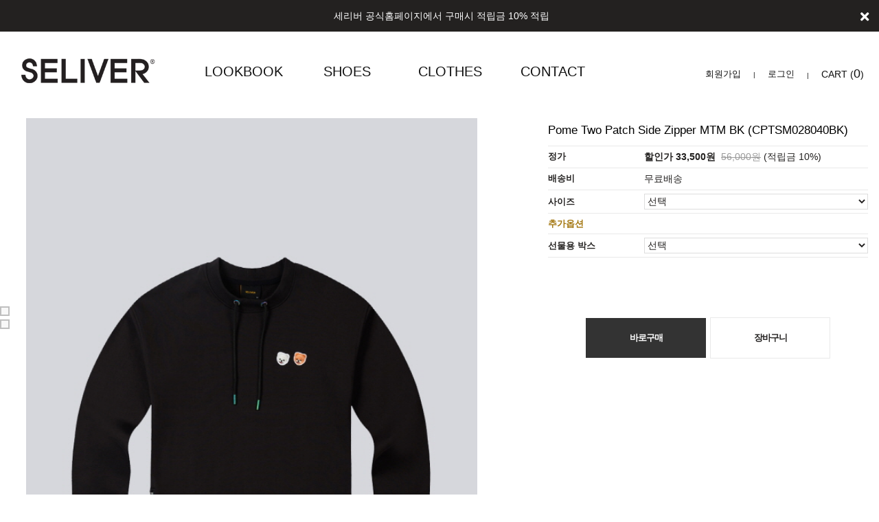

--- FILE ---
content_type: text/html; charset=utf-8
request_url: https://seliver.com/nmall/shop/item.php?it_id=1603174288
body_size: 18268
content:
    <!doctype html>
<html lang="ko">
<head>
<meta charset="utf-8">



<meta http-equiv="imagetoolbar" content="no">
<meta http-equiv="X-UA-Compatible" content="IE=10,chrome=1">
<meta property="og:title" content="Pome Two Patch Side Zipper MTM BK" />
<meta property="og:image" content="https://seliver.com:443/nmall/data/item/1603174288/032201.jpg" />
<meta property="og:image:width" content="1400" />
<meta property="og:image:height" content="1400" />
<meta property="og:description" content="CPTSM028040BK" />
<meta property="og:type" content="website" />
<meta name="naver-site-verification" content="553bc4649683f028f0a3724445647fb769a56906"/>
<title>세리버 공식 홈페이지</title>
<meta name="description" content="세리버 공식 스토어, 운동화, 커플운동화, 온라인몰, 제품정보, 카탈로그, 이벤트 등">
<!-- <title>PONI LINE | SELIVER</title> -->
<link rel="stylesheet" href="https://seliver.com:443/nmall/css/default_shop.css?20200929_06">
<link rel="stylesheet" href="https://seliver.com:443/nmall/skin/shop/basic/style.css">
<link rel="stylesheet" href="https://seliver.com:443/nmall/skin/shop/basic/style.css?202502223_01">
<link rel="stylesheet" href="https://seliver.com:443/nmall/common/css/style.css?20201203_01">
<!--[if lte IE 8]>
<script src="https://seliver.com:443/nmall/js/html5.js"></script>
<![endif]-->
<link rel="shortcut icon" href="https://seliver.com:443/nmall/common/img/favicon.ico"><!-- 파비콘 -->
<!-- Google Tag Manager -->

<script>(function(w,d,s,l,i){w[l]=w[l]||[];w[l].push({'gtm.start':

new Date().getTime(),event:'gtm.js'});var f=d.getElementsByTagName(s)[0],

j=d.createElement(s),dl=l!='dataLayer'?'&l='+l:'';j.async=true;j.src=

'https://www.googletagmanager.com/gtm.js?id='+i+dl;f.parentNode.insertBefore(j,f);

})(window,document,'script','dataLayer','GTM-MD374S2');</script>

<!-- End Google Tag Manager -->
<script>
// 자바스크립트에서 사용하는 전역변수 선언
var g5_url       = "https://seliver.com:443/nmall";
var g5_bbs_url   = "https://seliver.com:443/nmall/bbs";
var g5_is_member = "";
var g5_is_admin  = "";
var g5_is_mobile = "";
var g5_bo_table  = "";
var g5_sca       = "";
var g5_editor    = "";
var g5_cookie_domain = ".seliver.com";
</script>
<script src="https://seliver.com:443/nmall/js/jquery-1.8.3.min.js"></script>
<script src="https://seliver.com:443/nmall/js/jquery.shop.menu.js"></script>
<link href="https://use.fontawesome.com/releases/v5.0.13/css/all.css" rel="stylesheet">
<!-- <script src="https://ajax.googleapis.com/ajax/libs/jquery/3.2.1/jquery.min.js"></script> -->
<!-- <script src="https://seliver.com:443/nmall/common/js/prefixfree.min.js"></script> -->
<script src="https://seliver.com:443/nmall/common/js/selectivizr-min.js"></script>
<!-- <script src="https://seliver.com:443/nmall/common/js/jquery.flexslider.min.js"></script> -->
<!-- <script src="https://seliver.com:443/nmall/common/js/jquery.bxslider.min.js"></script> -->
<script src="https://seliver.com:443/nmall/common/js/plugins.js"></script>
<script src="https://seliver.com:443/nmall/common/js/sly.min.js"></script>
<script src="https://seliver.com:443/nmall/js/common.js"></script>
<script src="https://seliver.com:443/nmall/common/js/common.js"></script>
<script src="https://seliver.com:443/nmall/js/wrest.js"></script>
<script type="text/javascript"> // 스크롤시 top 아이콘 생김
$(document).ready(function(){
    var $body = $(document.body), //자주 사용하기에 캐시되게 변수에 넣어준다
        $top = '';

    $top=$('<div>') //div 를 만들고 
            .addClass('top') //top className을 주고
            .hide() //처음에는 숨겨둔다
            .click(function(){  // 클릭이 이벤트 할당
                $body.animate({ scrollTop: 0 }); //animation효과로 scollTop=0으로 이동
				$('html,body').animate({scrollTop: 0}, 600);//ie7용
            })
            .appendTo($body); // body에 top을 넣는다

    //윈도우의 스크롤위치로 위로가기 버튼을 보여줘야기에 핸들러 작성
    $(window).scroll(function(){

        var y = $(this).scrollTop();

        if(y >= 100){
            $top.fadeIn();
        }
        else {
            $top.fadeOut();
        }
    });
});
</script>
<!-- <script>
  $( document ).ready( function() {
	var jbOffset1 = $( '.sctop' ).offset();
	$( window ).scroll( function() {
	  if ( $( document ).scrollTop() > jbOffset1.top ) {
		$( '.sctop' ).addClass( 'scfix' );
	  }
	  else {
		$( '.sctop' ).removeClass( 'scfix' );
	  }
	});
  });
</script> -->

<script type="text/javascript">
$(document).ready(function(){
    $(".login>a, .logout>a").click(function(){

        $(this).next("div").toggle(".login_popup");
	    $(".cart>a").next("div").hide("login_popup");
    });
});
</script>

<!-- 광고마케팅 적용소스(위더스애드) -->

<!-- Enliple Common Tracker v3.5 [공용] start -->
<script type="text/javascript">
window.enlipleCallbacks = window.enlipleCallbacks || [];

<!--
enlipleCallbacks.push(function () {
	var rf = new EN();
	rf.setData("userid", "seliver7");
	rf.setSSL(true);
	rf.sendRf();
});

function enliple() {
	enlipleCallbacks.forEach(function (cb) { cb(); });
}
//-->
</script>
<script src="https://cdn.megadata.co.kr/js/en_script/3.5/enliple_sns_min3.5.js" defer="defer" onload="enliple()"></script>
<!-- Enliple Common Tracker v3.5 [공용] end -->
<!-- Global site tag (gtag.js) - Google Analytics -->

<script async src="https://www.googletagmanager.com/gtag/js?id=UA-130112492-1"></script>

<script>

window.dataLayer = window.dataLayer || [];

function gtag(){dataLayer.push(arguments);}

gtag('js', new Date());

gtag('config', 'UA-130112492-1');

</script>
<!-- //광고마케팅 적용소스(위더스애드) -->


</head>
<body   >
<!-- Google Tag Manager (noscript) -->

<noscript><iframe src="https://www.googletagmanager.com/ns.html?id=GTM-MD374S2" height="0" width="0" style="display:none;visibility:hidden"></iframe></noscript>

<!-- End Google Tag Manager (noscript) -->

<script src="https://seliver.com:443/nmall/common/js/jquery.bxslider.min.js"></script>
<!--
<script src="http://seliver.com/nmall/common/js/jquery.bxslider.js"></script>
<script src="http://seliver.com/nmall/common/js/jquery-1.10.1.js"></script>
-->
<script type="text/javascript">
	$(function(){
		// 상단 메세지
		$('.massege-wrap ul').bxSlider({
			mode: 'vertical',
			auto: true,
			controls: false,
			pager: false,
			speed: 2000,
			pause: 5000
		});
		$(".bx-close > a").click(function(){
	        		$(".massege-wrap").css("display", "none");
	    	});
	});
</script>

<!-- 위더스애드 추가 스크립트(20181120) -->
	<!-- 모먼트, 카카오픽셀: 방문 -->
<script type="text/javascript" charset="UTF-8" src="//t1.daumcdn.net/adfit/static/kp.js"></script> <script type="text/javascript"> kakaoPixel('7263795974645071089').pageView(); </script>
	<!-- //모먼트, 카카오픽셀: 방문 -->
<!-- //위더스애드 추가 스크립트(20181120) -->

<div id="seriverHeader">
	<div class="massege-wrap">
		<div class="bx-wrapper">
			<div class="bx-viewport">
				<ul>
					<li><a href="/nmall/shop/list.php?ca_id=3010" title="POME LINE 바로가기">
						<span>세리버 공식홈페이지에서 구매시 적립금 10% 적립</span></a></li>
					<!-- <li class="bg_point"><span><img src="https://seliver.com:443/nmall/common/img/logo_kakaotalk01.png" width="30" class="mr_05" alt="카카오톡 로고">세리버 카카오플러스로 문의하시면 빠른답변이 가능합니다.</span></li>
					<li><span>세리버 공식인스타 계정 팔로우 후 아이디를 카카오플러스로 알려주시면 5천원 할인쿠폰 증정!</span></li> -->
				</ul>
			</div>
			<div class="bx-close">
				<a href="#none" title="현재 배너 닫기"><i class="fas fa-times" aria-hidden="true"></i></a>
			</div>
		</div>
	</div>
	<nav xid="seriverNav" xclass="main fixed">
		<div class="gnb">
			<h1><a href="https://seliver.com:443/nmall" title="Home 바로가기"><img src="https://seliver.com:443/nmall/common/img/logo_main_top_off.png" class="logo_main" alt="Seriver logo"></a></h1>
			<h2 class="blind">Menu</h2>
			<ul class="gnb_list">
				<!-- <li><a href="https://seliver.com:443/nmall/page/seliver.php" title="SELIVER 메뉴로 바로가기">SELIVER</a></li> -->
				<!--
				<li>
						<a href="https://seliver.com:443/nmall/shop/list.php?ca_id=40" title="TIME SALE 메뉴로 바로가기">TIME SALE</a>
						<ul class="gnb_submenu">
						<li><a href="https://seliver.com:443/nmall/shop/list.php?ca_id=4010" title="ALL 메뉴로 바로가기">ALL</a></li>	
						<li><a href="https://seliver.com:443/nmall/shop/list.php?ca_id=401010" title="SHOES 메뉴로 바로가기">SHOES</a></li>
						<li><a href="https://seliver.com:443/nmall/shop/list.php?ca_id=401020" title="CLOTHES 메뉴로 바로가기">CLOTHES</a></li>
						</ul>
				</li>
				-->
				<li>
					<a href="https://seliver.com:443/nmall/page/product_shoes.php" title="LOOKBOOK 메뉴로 바로가기">LOOKBOOK</a>
					<!-- <ul class="gnb_submenu">
						<li><a href="https://seliver.com:443/nmall/page/product_shoes.php" title="SHOES LOOKBOOK 메뉴로 바로가기">SHOES</a></li>
						<li><a href="https://seliver.com:443/nmall/page/product_clothes.php" title="CLOTHES LOOKBOOK 메뉴로 바로가기">CLOTHES</a></li>
					</ul> -->
				</li>
				<li>
					<a href="https://seliver.com:443/nmall/shop/list.php?ca_id=20" title="SHOES 메뉴로 바로가기">SHOES</a>
					<ul class="gnb_submenu">
						<li><a href="https://seliver.com:443/nmall/shop/list.php?ca_id=20" title="SHOES ALL 메뉴로 바로가기">ALL</a></li>
						<li><a href="https://seliver.com:443/nmall/shop/list.php?ca_id=2010" title="MECHANIC LINE 메뉴로 바로가기">MECHANIC LINE</a></li>
						<!-- <li><a href="https://seliver.com:443/nmall/shop/list.php?ca_id=2020" title="CLOTHES 메뉴로 바로가기">CLOTHES</a></li> -->
						<li><a href="https://seliver.com:443/nmall/shop/list.php?ca_id=2030" title="BLACK LINE 메뉴로 바로가기">BLACK LINE</a></li>
						<li><a href="https://seliver.com:443/nmall/shop/list.php?ca_id=2050" title="MIXD LINE 메뉴로 바로가기">MIXD LINE</a></li>
					</ul>
				</li>
				<li>
						<a href="https://seliver.com:443/nmall/shop/list.php?ca_id=30" title="CLOTHES 메뉴로 바로가기">CLOTHES</a>
						<ul class="gnb_submenu">
							<li><a href="https://seliver.com:443/nmall/shop/list.php?ca_id=30" title="CLOTHES ALL 메뉴로 바로가기">ALL</a></li>
							<li><a href="https://seliver.com:443/nmall/shop/list.php?ca_id=3010" title="POME LINE 메뉴로 바로가기">POME LINE</a></li>
						</ul>
					</li>
				<li>
					<a href="https://seliver.com:443/nmall/bbs/faq.php?customer=faq&menu=60" title="CONTACT 메뉴로 바로가기">CONTACT</a>
					<ul class="gnb_submenu">
						<!-- <li><a href="https://seliver.com:443/nmall/bbs/faq.php?customer=faq&menu=60" title="FAQ 메뉴로 바로가기">FAQ</a></li> -->
						<li><a href="https://seliver.com:443/nmall/bbs/qalist.php?menu=70" title="1:1 INQUIRE 메뉴로 바로가기">1:1 INQUIRE</a></li>
					</ul>
				</li>
			</ul>
			<div class="lnb">
				<h2 class="blind">Local Menu</h2>
				<ul class="lnb_list">
										<li><a href="https://seliver.com:443/nmall/bbs/register.php" title="회원가입 바로가기">회원가입</a></li>
					<li><a href="https://seliver.com:443/nmall/bbs/login.php?url=%2Fnmall%2Fshop%2Fitem.php%3Fit_id%3D1603174288" title="로그인 바로가기">로그인</a></li>
										<li><a href="https://seliver.com:443/nmall/shop/cart.php" title="장바구니 바로가기">CART
										<span class="blind">개수</span> (<span class="cart_number">0</span>)</a></li>
				</ul>
			</div>
		</div>
	</nav>            
</div>


<div id="container" class="container">

    <!--?php include(G5_SHOP_SKIN_PATH.'/boxtodayview.skin.php'); // 오늘 본 상품 ?-->
        <!-- 콘텐츠 시작 { -->
    <div id="contents">
        <div id="wrapper_title">PONI LINE</div>      
     
<div id="sct_location">
    <a href='https://seliver.com:443/nmall/shop/' class="sct_bg">Home</a>
    <!-- <a href="./list.php?ca_id=30" class=" sct_bg"> --><span class="">CLOTHES.</span><!-- </a> --><!-- <a href="./list.php?ca_id=3010" class="sct_here "> --><span class="sct_here">PONI LINE</span><!-- </a> --></div>

<!-- 상품 상세보기 시작 { -->
<div id="sit_hhtml"></div> 
<script src="https://seliver.com:443/nmall/js/shop.js?20200814"></script>
<script src='/nmall/js/jquery.zoom.js?20200813_02'></script>

<div id="sit">

    
<style type="text/css">
.jbMenu {}
.jbFixed {position:static;top:120px;right:300px;z-index:999;}
</style>

<SCRIPT language="JavaScript">
 if (self.name != 'reload') {
         self.name = 'reload';
         self.location.reload(true);
     }
     else self.name = ''; 
</SCRIPT>

<form name="fitem" method="post" action="./cartupdate.php" onsubmit="return fitem_submit(this);">
<input type="hidden" name="it_id[]" value="1603174288">
<input type="hidden" name="sw_direct">
<input type="hidden" name="url">

<div id="sit_ov_wrap">
    <!-- 상품이미지 미리보기 시작 { -->
    <div id="sit_pvi">
        <div id="sit_pvi_big">
        <a href="javascript:layeropen(1);" ><img src='/nmall/data/item/1603174288/032201.jpg'></a><a href="javascript:layeropen(8);" ><img src='/nmall/data/item/1603174288/7L2U7Iqk66qo7Iqk7IOB7J6Q7J6Q7IKs66qw.jpg'></a>        </div>
        <div id="box_sit_pvi_thumb"><ul id="sit_pvi_thumb"><li ><a href="#none" class="img_thumb"><span class="blind"> 1번째 이미지 새창</span></a></li><li ><a href="#none" class="img_thumb"><span class="blind"> 2번째 이미지 새창</span></a></li></ul></div>    </div>


    <!-- } 상품이미지 미리보기 끝 -->

    <!-- 상품 요약정보 및 구매 시작 { -->
    <section id="sit_ov" class="jbMenu">
		<div class="box_product_detail_buy">
        <h2 id="sit_title">Pome Two Patch Side Zipper MTM BK <span class="sound_only">요약정보 및 구매</span></h2>
        <p id="sit_desc">Pome Two Patch Side Zipper MTM BK (CPTSM028040BK)</p>
                <p id="sit_opt_info">
            상품 선택옵션 1 개, 추가옵션 1 개
        </p>
                <div id="sit_star_sns" style="display: block;">
                                </div>
        <table class="sit_ov_tbl">
        <colgroup>
            <col class="grid_3">
            <col>
        </colgroup>
        <tbody>
        
        
        
        
                        <tr>
            <th scope="row">정가</th>
            <td id="cust_price_td"  data-it_cust_price="56000" data-is_member="false" >
                                
                <span class="price_member">할인가  33,500원                                <input type="hidden" id="it_price" value="33500"></span>

                <strike>56,000원</strike>

                (적립금 10%)
            </td>
        </tr>
        		        <!-- <tr>
            <th scope="row">할인가</th>
            <td style="color:#C00; font-size:16px; font-weight:bold; font-family:Tahoma, Geneva, sans-serif;">
                33,500원               	                <input type="hidden" id="it_price" value="33500">
            </td>
        </tr> -->
		
        		<span id="it_etc_data" data-etc=""></span>
		<script type="text/javascript">
			$('#it_price').before("<span id=\"it_etc\">"+$('#it_etc_data').data('etc')+"</span>");
		</script>
        
        <!--         <tr class="down_check">
            <th scope="row">적립금</th>
            <td>
                구매금액(추가옵션 제외)의 10%            </td>
        </tr>
         -->
                <tr class="down_check">
            <th>배송비</th>
            <td>무료배송</td>
        </tr>
                        </tbody>
				<tr>
<th><label for="it_option_1">사이즈</label></th>
<td><select id="it_option_1" class="it_option">
<option value="">선택</option>
<option value="S,0,9998">S&nbsp;&nbsp; </option>
<option value="M,0,9997">M&nbsp;&nbsp; </option>
<option value="L,0,9996">L&nbsp;&nbsp; </option>
<option value="XL,0,9999">XL&nbsp;&nbsp; </option>
</select>
</td>
</tr>
		        </table>

                
        
                <!-- 추가옵션 시작 { -->
        <section class="down_check">
            <h3 class="moa_otp">추가옵션</h3>
            <table class="sit_ov_tbl">
            <colgroup>
                <col class="grid_3">
                <col>
            </colgroup>
            <tbody>
            <tr>
<th><label for="it_supply_1">선물용 박스</label></th>
<td class="td_sit_sel"><select id="it_supply_1" class="it_supply">
<option value="">선택</option>
<option value="선택없음 + 0원,0,9999">선택없음 + 0원</option>
<option value="선물용 박스,5000,9999">선물용 박스&nbsp;&nbsp;+ 5,000원</option>
</select>
</td>
</tr>
            </tbody>
            </table>
        </section>
        <!-- } 추가옵션 끝 -->
                        <!-- 선택된 옵션 시작 { -->
        
        <section id="sit_sel_option" class="down_check">
            <h3>선택된 옵션</h3>
                    </section>
        <!-- } 선택된 옵션 끝 -->
        <!-- 총 구매액 -->
        <div id="sit_tot_price" class="down_check"></div>
        
        
        <div id="sit_ov_btn" class="down_check">
                        <input type="submit" onclick="document.pressed=this.value;" value="바로구매" id="sit_btn_buy">
            <input type="submit" onclick="document.pressed=this.value;" value="장바구니" id="sit_btn_cart">
                                    <!-- <a href="javascript:item_wish(document.fitem, '1603174288');" id="sit_btn_wish">위시리스트</a> -->
            <!-- <a href="javascript:popup_item_recommend('1603174288');" id="sit_btn_rec">추천하기</a> -->
			            <div class="itemform-naverpay"><script type="text/javascript" >//<![CDATA[
function buy_nc(url)
{
    var f = $(this).closest("form").get(0);
    var check = fsubmit_check(f);
    if ( check ) {
        //네이버페이로 주문 정보를 등록하는 가맹점 페이지로 이동.
        //해당 페이지에서 주문 정보 등록 후 네이버페이 주문서 페이지로 이동.
        //location.href=url;
        //var win_buy_nc = window.open("_blank", "win_buy_nc", "scrollbars=yes,width=900,height=700,top=10,left=10");
        //f.action = "https://seliver.com:443/nmall/shop/naverpay/naverpay_order.php";
        //f.target = "win_buy_nc";
        //f.submit();
        //return false;
        $.ajax({
            url : "https://seliver.com:443/nmall/shop/naverpay/naverpay_order.php",
            type : "POST",
            data : $(f).serialize(),
            async : false,
            cache : false,
            dataType : "json",
            success : function(data) {
                if(data.error) {
                    alert(data.error);
                    return false;
                }
                document.location.href = "https://pay.naver.com/customer/order.nhn?ORDER_ID="+data.ORDER_ID+"&SHOP_ID="+data.SHOP_ID+"&TOTAL_PRICE="+data.TOTAL_PRICE;
            }
        });
    }
    return false;
}
function wishlist_nc(url)
{
    var f = $(this).closest("form").get(0);
    // 네이버페이로 찜 정보를 등록하는 가맹점 페이지 팝업 창 생성.
    // 해당 페이지에서 찜 정보 등록 후 네이버페이 찜 페이지로 이동.
    var win_wishlist_nc = window.open(url,"win_wishlist_nc","scrollbars=yes,width=400,height=267");
f.target = "win_wishlist_nc";
    f.action = "https://seliver.com:443/nmall/shop/naverpay/naverpay_wish.php";
    f.submit();
    return false;
}
function not_buy_nc()
{
    alert("죄송합니다. 네이버페이로 구매가 불가한 상품입니다.");
    return false;
}
//]]></script>
<script type="text/javascript" src="https://pay.naver.com/customer/js/naverPayButton.js" charset="UTF-8"></script>
    <script type="text/javascript" >//<![CDATA[
    naver.NaverPayButton.apply({
    BUTTON_KEY: "3A1B296E-9295-4BF9-AA82-268DC843D898", // 페이에서 제공받은 버튼 인증 키 입력
    TYPE: "C", // 버튼 모음 종류 설정
    COLOR: 2, // 버튼 모음의 색 설정
    COUNT: 2, // 버튼 개수 설정. 구매하기 버튼만 있으면 1, 찜하기 버튼도 있으면 2를 입력.
    ENABLE: "Y", // 품절 등의 이유로 버튼 모음을 비활성화할 때에는 "N" 입력
    BUY_BUTTON_HANDLER : buy_nc, // 구매하기 버튼 이벤트 Handler 함수 등록, 품절인 경우 not_buy_nc 함수 사용
    WISHLIST_BUTTON_HANDLER : wishlist_nc, // 찜하기 버튼 이벤트 Handler 함수 등록
    "":""
    });
    //]]></script>
<input type="hidden" name="naverpay_form" value="item.php">
</div>
                    </div>
		<div class="up_btn"><a href="#container" class="aTop">↑ 상세옵션 보기</a></div>

        <script>
        // 상품보관
        function item_wish(f, it_id)
        {
            f.url.value = "https://seliver.com:443/nmall/shop/wishupdate.php?it_id="+it_id;
            f.action = "https://seliver.com:443/nmall/shop/wishupdate.php";
            f.submit();
        }

        // 추천메일
        function popup_item_recommend(it_id)
        {
            if (!g5_is_member)
            {
                if (confirm("회원만 추천하실 수 있습니다."))
                    document.location.href = "https://seliver.com:443/nmall/bbs/login.php?url=https%3A%2F%2Fseliver.com%3A443%2Fnmall%2Fshop%2Fitem.php%3Fit_id%3D1603174288";
            }
            else
            {
                url = "./itemrecommend.php?it_id=" + it_id;
                opt = "scrollbars=yes,width=616,height=420,top=10,left=10";
                popup_window(url, "itemrecommend", opt);
            }
        }

        // 재입고SMS 알림
        function popup_stocksms(it_id)
        {
            url = "https://seliver.com:443/nmall/shop/itemstocksms.php?it_id=" + it_id;
            opt = "scrollbars=yes,width=616,height=420,top=10,left=10";
            popup_window(url, "itemstocksms", opt);
        }
        </script>
		</div>
    </section>
	
    <!-- } 상품 요약정보 및 구매 끝 -->

        <!-- 다른 상품 보기 시작 { -->
        <div id="sit_siblings">
            <span class="sound_only">이 분류에 등록된 다른 상품이 없습니다.</span>        </div>
        <!-- } 다른 상품 보기 끝 -->

</form>


<script>
$(function(){
    // 상품이미지 첫번째 링크
    $("#sit_pvi_big a:first").addClass("visible");

    // 상품이미지 미리보기 (썸네일에 마우스 오버시)
    $("#sit_pvi .img_thumb").bind("mouseover focus", function(){
        var idx = $("#sit_pvi .img_thumb").index($(this));
        $("#sit_pvi_big a.visible").removeClass("visible");
        $("#sit_pvi_big a:eq("+idx+")").addClass("visible");
    });

    // 상품이미지 크게보기
    $(".popup_item_image").click(function() {
        var url = $(this).attr("href");
        var top = 10;
        var left = 10;
        var opt = 'scrollbars=yes,top='+top+',left='+left;
        popup_window(url, "largeimage", opt);

        return false;
    });
});
$('#sit_ov_btn [type=submit]').on('click',function(){
	var product_count = $('[name^=ct_qty]').val();
	if(product_count == undefined) {
		alert('선택옵션을 선택해주세요.');
        $(".sit_ov_tbl tr:nth-of-type(2) td select.it_option").css("border","1px solid #232120");
		return false;
	}
});
$(".sit_ov_tbl tr:nth-of-type(2) td select.it_option").click(function() {
    $(this).css("border","1px solid #ddd");
});

function fsubmit_check(f)
{
    // 판매가격이 0 보다 작다면
    if (document.getElementById("it_price").value < 0) {
        alert("전화로 문의해 주시면 감사하겠습니다.");
        return false;
    }

    if($(".sit_opt_list").size() < 1) {
        alert("상품의 선택옵션을 선택해 주십시오.");
        return false;
    }

    var val, io_type, result = true;
    var sum_qty = 0;
    var min_qty = parseInt(0);
    var max_qty = parseInt(0);
    var $el_type = $("input[name^=io_type]");

    $("input[name^=ct_qty]").each(function(index) {
        val = $(this).val();

        if(val.length < 1) {
            alert("수량을 입력해 주십시오.");
            result = false;
            return false;
        }

        if(val.replace(/[0-9]/g, "").length > 0) {
            alert("수량은 숫자로 입력해 주십시오.");
            result = false;
            return false;
        }

        if(parseInt(val.replace(/[^0-9]/g, "")) < 1) {
            alert("수량은 1이상 입력해 주십시오.");
            result = false;
            return false;
        }

        io_type = $el_type.eq(index).val();
        if(io_type == "0")
            sum_qty += parseInt(val);
    });

    if(!result) {
        return false;
    }

    if(min_qty > 0 && sum_qty < min_qty) {
        alert("선택옵션 개수 총합 "+number_format(String(min_qty))+"개 이상 주문해 주십시오.");
        return false;
    }

    if(max_qty > 0 && sum_qty > max_qty) {
        alert("선택옵션 개수 총합 "+number_format(String(max_qty))+"개 이하로 주문해 주십시오.");
        return false;
    }

    return true;
}


// 바로구매, 장바구니 폼 전송
function fitem_submit(f)
{
    if (document.pressed == "장바구니") {
        f.sw_direct.value = 0;
    } else { // 바로구매
        f.sw_direct.value = 1;
    }

    // 판매가격이 0 보다 작다면
    if (document.getElementById("it_price").value < 0) {
        alert("전화로 문의해 주시면 감사하겠습니다.");
        return false;
    }
	
    if($(".sit_opt_list").size() < 1) {
        alert("상품의 선택옵션을 선택해 주십시오.");
        $(".sit_ov_tbl tr:nth-of-type(2) td select.it_option").css("border","1px solid #232120");
        return false;
    }

    var val, io_type, result = true;
    var sum_qty = 0;
    var min_qty = parseInt(0);
    var max_qty = parseInt(0);
    var $el_type = $("input[name^=io_type]");

    $("input[name^=ct_qty]").each(function(index) {
        val = $(this).val();

        if(val.length < 1) {
            alert("수량을 입력해 주십시오.");
            result = false;
            return false;
        }

        if(val.replace(/[0-9]/g, "").length > 0) {
            alert("수량은 숫자로 입력해 주십시오.");
            result = false;
            return false;
        }

        if(parseInt(val.replace(/[^0-9]/g, "")) < 1) {
            alert("수량은 1이상 입력해 주십시오.");
            result = false;
            return false;
        }

        io_type = $el_type.eq(index).val();
        if(io_type == "0")
            sum_qty += parseInt(val);
    });

    if(!result) {
        return false;
    }

    if(min_qty > 0 && sum_qty < min_qty) {
        alert("선택옵션 개수 총합 "+number_format(String(min_qty))+"개 이상 주문해 주십시오.");
        return false;
    }

    if(max_qty > 0 && sum_qty > max_qty) {
        alert("선택옵션 개수 총합 "+number_format(String(max_qty))+"개 이하로 주문해 주십시오.");
        return false;
    }

    return true;
}
</script>
<script type="text/javascript">
	$(document).ready(function() {
		// smooth scroll
		$('.aTop,.aBot,.aPot').click(function(event) { //.aTop,.aBot 를 지정함
			var id = $(this).attr("href");
			var offset = 0;
			var target = $(id).offset().top - offset;
			$('html, body').animate({scrollTop:target}, 500);
			//event.preventDefault();
		});

        // Layer popup: body scroll control
        // $('.layer_product_detail').attr("display","block") {
        //     $(body).css("overflow","hidden");
        // };
			
	});
</script>
<div class="layer_product_detail" style="display:none;">
    <dl class="num">
        <dt class="blind">이미지 번호</dt>
        <dd>01/05</dd>
    </dl>
    <img src="http://gopatch.cafe24.com/nmall/data/item/SMF61022BG/thumb-01_320x320.png" alt="상품 이미지">
    <a hef="#none" title="이전 상품 이미지 보기" class="arrow_left"><i class="far fa-arrow-alt-circle-left" aria-hidden="true"></i></a>
    <a hef="#none" title="다음 상품 이미지 보기" class="arrow_right"><i class="far fa-arrow-alt-circle-right" aria-hidden="true"></i></a>
    <a hef="#none" title="창닫기" class="close"><i class="fas fa-times" aria-hidden="true"></i></a>
</div>


<!-- 상품상세 퍼블리싱 수정(2018.04.11 By Lisa) -->
<div class="sit_detail_info">
	<dl class="sit_detail_info_list accordion">
				<dt>
			<a href="#none" title="열어서 자세히보기">
                <span>상품 설명</span>
                <span><i class="fas fa-plus" aria-hidden="true"></i></span>
            </a>
		</dt>
		<dd class="content">
			<p>● Product&nbsp;Material : 100% Cotton​</p><p><span style="color: rgb(35, 33, 32); font-family: Calibri, &quot;Malgun Gothic&quot;, Gulim, sans-serif; font-size: 9pt;">*추가구매 옵션 선물용 박스는 반품 또는 교환이 안되므로 참고부탁드립니다.&nbsp;</span></p><p>&nbsp;</p><p><img src="https://www.seliver.com:443/nmall/data/editor/2103/3ffdb8d59a822d61792324c4befff2c2_1616742619_9018.jpg" title="3ffdb8d59a822d61792324c4befff2c2_1616742619_9018.jpg"><br style="clear:both;"><img src="https://www.seliver.com:443/nmall/data/editor/2103/3ffdb8d59a822d61792324c4befff2c2_1616742618_9317.jpg" title="3ffdb8d59a822d61792324c4befff2c2_1616742618_9317.jpg"><br style="clear:both;">&nbsp;</p><p>&nbsp;</p><p><img src="https://www.seliver.com:443/nmall/data/editor/2008/[base64].jpg" title="0c1bffa5db99bb90138987a857a7d169_1598595262_7762.jpg"></p><p><br style="clear:both;"><br style="clear:both;">&nbsp;</p>		</dd>
		
				<dt>
			<a href="#none" title="열어서 자세히보기">
                <span>배송 정보</span>
                <span><i class="fas fa-plus" aria-hidden="true"></i></span>
            </a>
		</dt>
		<dd class="content">
			<p><span style="font-size: 9pt;">●본 상품의 평균 배송일은 입금일 제외 1~2영업일 이내에 배송해 드립니다.&nbsp;</span></p><p style="margin: 0px; padding: 0px; text-align: left; color: rgb(0, 0, 0); text-transform: none; text-indent: 0px; letter-spacing: normal; font-size: 12px; font-style: normal; font-variant: normal; font-weight: 400; text-decoration: none; word-spacing: 0px; white-space: normal; orphans: 2; background-color: transparent; -webkit-text-stroke-width: 0px;"><span style="font-size: 12px;"><span style="font-size: 9pt;">​</span></span></p><p style="margin: 0px; padding: 0px; text-align: left; color: rgb(0, 0, 0); text-transform: none; text-indent: 0px; letter-spacing: normal; font-size: 12px; font-style: normal; font-variant: normal; font-weight: 400; text-decoration: none; word-spacing: 0px; white-space: normal; orphans: 2; background-color: transparent; -webkit-text-stroke-width: 0px;"><span style="font-size: 9pt;"><span style="font-size: 9pt;">●</span>단, 연휴 및 공휴일은 기간 계산시 제외되며 도서산간지역의 경우 1-2일 더 소요될 수 있습니다.</span></p><p style="margin: 0px; padding: 0px; text-align: left; color: rgb(0, 0, 0); text-transform: none; text-indent: 0px; letter-spacing: normal; font-size: 12px; font-style: normal; font-variant: normal; font-weight: 400; text-decoration: none; word-spacing: 0px; white-space: normal; orphans: 2; background-color: transparent; -webkit-text-stroke-width: 0px;"><span style="font-size: 12px;"><span style="font-size: 9pt;">​</span></span></p><p style="margin: 0px; padding: 0px; text-align: left; color: rgb(0, 0, 0); text-transform: none; text-indent: 0px; letter-spacing: normal; font-size: 12px; font-style: normal; font-variant: normal; font-weight: 400; text-decoration: none; word-spacing: 0px; white-space: normal; orphans: 2; background-color: transparent; -webkit-text-stroke-width: 0px;"><span style="font-size: 9pt;"><span style="font-size: 9pt;">●</span>SELIVER 상품을 구매시 배송은 무료입니다. 단, 도서/산간 지역은 배송비가 추가 될 수 있습니다.</span></p><p style="margin: 0px; padding: 0px; text-align: left; color: rgb(0, 0, 0); text-transform: none; text-indent: 0px; letter-spacing: normal; font-size: 12px; font-style: normal; font-variant: normal; font-weight: 400; text-decoration: none; word-spacing: 0px; white-space: normal; orphans: 2; background-color: transparent; -webkit-text-stroke-width: 0px;"><span style="font-size: 12px;"><span style="font-size: 9pt;">​</span></span></p><p style="margin: 0px; padding: 0px; text-align: left; color: rgb(0, 0, 0); text-transform: none; text-indent: 0px; letter-spacing: normal; font-size: 12px; font-style: normal; font-variant: normal; font-weight: 400; text-decoration: none; word-spacing: 0px; white-space: normal; orphans: 2; background-color: transparent; -webkit-text-stroke-width: 0px;"><span style="font-size: 9pt;"><span style="font-size: 9pt;">●</span>시즌 상품에 경우, 결제완료 후에 발송지연 또는 품절이 될 수 있습니다.</span></p><p style="margin: 0px; padding: 0px; text-align: left; color: rgb(0, 0, 0); text-transform: none; text-indent: 0px; letter-spacing: normal; font-size: 12px; font-style: normal; font-variant: normal; font-weight: 400; text-decoration: none; word-spacing: 0px; white-space: normal; orphans: 2; background-color: transparent; -webkit-text-stroke-width: 0px;"><span style="font-size: 12px;"><span style="font-size: 9pt;">​</span></span></p><p style="margin: 0px; padding: 0px; text-align: left; color: rgb(0, 0, 0); text-transform: none; text-indent: 0px; letter-spacing: normal; font-size: 12px; font-style: normal; font-variant: normal; font-weight: 400; text-decoration: none; word-spacing: 0px; white-space: normal; orphans: 2; background-color: transparent; -webkit-text-stroke-width: 0px;"><span style="font-size: 9pt;"><span style="font-size: 9pt;">●</span>배송진행상황은 [MYPAGE&gt;배송조회]에서 확인하실 수 있습니다.</span>&nbsp;</p><p>&nbsp;</p>		</dd>
		
				<dt>
			<a href="#none" title="열어서 자세히보기">
                <span>교환/반품/환불 안내</span>
                <span><i class="fas fa-plus" aria-hidden="true"></i></span>
            </a>
		</dt>
		<dd class="content">
			<span style="font-size: 9pt;">●교환/반품은 출고완료일(배송시작일)로 부터 7일 이내에 요청 해 주십시오.</span><p><span style="font-size: 9pt;">&nbsp;</span></p><p><span style="font-size: 9pt;">●교환은&nbsp;</span>왕복<span style="font-size: 9pt;">​&nbsp;</span><span style="font-size: 9pt;">6,000원이 부과됩니다. 제품 특성상 맞교환은 진행되지 않습니다.</span></p><p><span style="font-size: 9pt;">&nbsp;</span></p><p><span style="font-size: 9pt;">●교환/반품은 [MYPAGE&gt;RETURNS] 페이지에서 요청할 수 있습니다.</span></p><p><span style="font-size: 9pt;">​</span></p><p><span style="font-size: 9pt;">●택배기사님이 방문하여 상품을 수거합니다.</span></p><p><span style="font-size: 9pt;">&nbsp;</span></p><p><span style="font-size: 9pt;">●타택배사를 이용할 경우, 처리가 지연될 수 있습니다.</span></p><p><span style="font-size: 9pt;">​</span></p><p><span style="font-size: 9pt;">●교환/반품 요청 상품에 이상이 있을 경우에는 교환/반품처리가 되지 않을 수 있습니다.</span></p><p><span style="font-size: 9pt;">​</span></p><p><span style="font-size: 9pt;">&nbsp;</span></p><p><span style="font-size: 9pt;">※ 반품비 부과 기준</span><br><span style="font-size: 9pt;">&nbsp;</span></p><p><span style="font-size: 9pt;">● 오염 등의 상품 불량을 제외하고 고객 단순 변심 포함 반품 요청일 경우 고객 부담입니다.</span></p><p>&nbsp;</p><p><span style="font-size: 9pt;">● 단순변심의 경우 반품비는&nbsp;</span>왕복<span style="font-size: 9pt;">​&nbsp;</span><span style="font-size: 9pt;">6,000원 부과됩니다. (반품비는 박스안쪽 동봉해주시고, 동봉여부는 게시판에 남겨주시기 바랍니다.</span></p><p><span style="font-size: 9pt;">&nbsp;</span></p><p><span style="font-size: 9pt;">&nbsp;</span></p><p><span style="font-size: 9pt;">※ 다음과 같은 경우 교환/반품이 불가능 할 수 있습니다.</span><br><span style="font-size: 9pt;">&nbsp;</span></p><p><span style="font-size: 9pt;">●교환/반품 신청기간이 지난 경우(출고완료일로부터 7일 이내)</span></p><p><span style="font-size: 9pt;">​</span></p><p><span style="font-size: 9pt;">●포장이 훼손되어(상품의 Tag분리/분실, 비닐포장 훼손, 신발박스 훼손 등)</span></p><p><span style="font-size: 9pt;">&nbsp;</span></p><p><span style="font-size: 9pt;">●상품가치가 현저히 간소한 경우</span></p><p><span style="font-size: 9pt;">&nbsp;</span></p><p><span style="font-size: 9pt;">●구매자의 책임있는 사유로 상품 등이 멸실 또는 훼손된 경우</span></p><p><span style="font-size: 9pt;">&nbsp;</span></p><p><span style="font-size: 9pt;">●구매자의 사용 또는 일부 소비에 의하여 상품가치가 현저히 감소한 경우</span></p><p><span style="font-size: 9pt;">​</span></p><p><span style="font-size: 9pt;">●기간의 경과에 의하여 재판매가 곤란할 정도로 상품가치가 현저히 감소한 경우</span></p><p><span style="font-size: 9pt;">​</span></p><p><span style="font-size: 9pt;">●주문확인 후 상품제작에 들어가는 주문제작 상품인 경우</span></p><p><span style="font-size: 9pt;">​</span></p><p><span style="font-size: 9pt;">●복제가 가능한 상품 등의 포장을 훼손한 경우</span></p><p><span style="font-size: 9pt;">​</span></p><p><span style="font-size: 9pt;">●반품시 택배 송장을 인박스에 부착하여 훼손하여 택배를 발송한 경우 포장 훼손한 경우 (수령 하실때와 동일하게 아웃 박스에 송장부착)</span><br><span style="font-size: 9pt;">&nbsp;</span></p><p><br><span style="font-size: 9pt;">※ 환불 관련 안내(구매 방법 별)</span><br><span style="font-size: 9pt;">&nbsp;</span></p><p><span style="font-size: 9pt;">●카드결제 : 승인 취소 처리 (반품상품 도착 + 카드사 반영 4~5일 소요)</span></p><p><span style="font-size: 9pt;">​</span></p><p><span style="font-size: 9pt;">●계좌이체/무통장입금 : 환불계좌로 입금 (반품상품 도착 + 은행 처리 3일 소요)</span></p><p><span style="font-size: 9pt;">​</span></p><p><span style="font-size: 9pt;">​</span></p><p><span style="font-size: 9pt;">제품의 이상으로 교환 및 수선을 원할 때에는 7일 이내 고객센터 문의 및 구입 점으로</span></p><p><span style="font-size: 9pt;">품질 보증서와 영수증을 지참하여 연락 주시고, 소비자 과실 및 부주의로 인한 제품이상은</span></p><span style="font-size: 9pt;">소비자 부담으로 수선하여 드리며, 수선이 불가할 수도 있습니다. 품질 보증기간은 1년입니다.​</span><span style="font-size: 9pt;">&nbsp;</span><span style="font-size: 9pt;">&nbsp;</span><p style="margin: 0px; padding: 0px;"><span style="text-align: left; color: rgb(0, 0, 0); text-transform: none; text-indent: 0px; letter-spacing: normal; font-size: 12px; font-style: normal; font-variant: normal; font-weight: 400; text-decoration: none; word-spacing: 0px; white-space: normal; orphans: 2; background-color: transparent; -webkit-text-stroke-width: 0px;"><span style="font-size: 9pt;"><br></span></span></p>		</dd>
		
				<dt>
			<a href="#none" title="열어서 자세히보기">
                <span>사이즈 가이드</span>
                <span><i class="fas fa-plus" aria-hidden="true"></i></span>
            </a>
		</dt>
		<dd class="content">
			<p><img title="daa3ab1875e5ba479f5bbc7b1c4387a4_1553155626_5985.png" src="https://seliver.com/nmall/data/editor/1903/daa3ab1875e5ba479f5bbc7b1c4387a4_1553155626_5985.png">​</p><p>&nbsp;</p>		</dd>
		
				<dt>
			<a href="#none" title="열어서 자세히보기">
                <span>선물 포장</span>
                <span><i class="fas fa-plus" aria-hidden="true"></i></span>
            </a>
		</dt>
		<dd class="content">
			<p><img title="493614b07eb0e88d4209e7f21422fc19_1525154571_3597.png" src="https://seliver.com/nmall/data/editor/1805/493614b07eb0e88d4209e7f21422fc19_1525154571_3597.png"></p><p>*선물용 박스는 추가 별도 구매품입니다.</p><p>&nbsp;</p>		</dd>
		
		
		
		
		
		
	</dl>
</div>
<script type="text/javascript" src="https://ajax.googleapis.com/ajax/libs/jquery/1.7.1/jquery.min.js"></script>
<script type="text/javascript">
	$(function(){
		'use strict';

		// Store Variables
		var accordion_tab = $(".accordion > dt > a"),
			accordion_content = $(".accordion > dd");

		// When the tab is clicked function
				
		//accordion_tab.on("click", function(e){
			// Disable tab links
		//	e.preventDefault();
			// Remove the active class
		//	accordion_tab.removeClass('active');
		//	accordion_tab.parent().css("border-bottom","1px solid #dcdcdc");
		//	accordion_tab.children().next().children().removeClass("fa-minus");
		//	accordion_tab.children().next().children().addClass("fa-plus");
			// Hide the content
		//	accordion_content.slideUp('normal');
			// If tab is hidden open it and add the active class
		//	if($(this).parent().next().is(':hidden') == true) {
		//		$(this).addClass('active');
		//		$(this).parent().next().slideDown('normal');
		//		$(this).parent().css("border-bottom","0 none");
		//		$(this).children().next().children().addClass("fa-minus");
		//		$(this).children().next().children().removeClass("fa-plus");
		//	} 
		//});
				
		accordion_tab.on("click", function(e){
			// Disable tab links
			e.preventDefault();			
			// If tab is hidden open it and add the active class
			if($(this).parent().next().is(':hidden') == true) {
				$(this).addClass('active');
				$(this).parent().next().slideDown('normal');
				$(this).parent().css("border-bottom","0 none");
				$(this).children().next().children().addClass("fa-minus");
				$(this).children().next().children().removeClass("fa-plus");
			} 
			else {
				accordion_tab.removeClass('active');
				$(this).parent().next().slideUp('normal');
				$(this).parent().css("border-bottom","1px solid #dcdcdc");
				$(this).children().next().children().removeClass("fa-minus");
				$(this).children().next().children().addClass("fa-plus");
			}
		 });
		 
		// Open the first tab on load
		accordion_tab.first().addClass('active').parent().next().slideDown('normal');
		accordion_tab.first().parent().css("border-bottom","0 none");
		accordion_tab.first().children().next().children().addClass("fa-minus");
		accordion_tab.first().children().next().children().removeClass("fa-plus");

	});
</script>
</div>
<!-- //상품상세 퍼블리싱 수정(2018.04.11 By Lisa) -->

<!-- 사용후기 시작 { -->
<section id="sit_use">
    <h2>사용후기</h2>
    <span class="txt_use">(일반 사용후기는 <span class="txt_use_point">1,000포인트</span>, 포토 사용후기는 <span class="txt_use_point">2,000포인트</span>를 지급합니다.)</span>
    <!--  -->

    <div id="itemuse">
<script src="https://seliver.com:443/nmall/js/viewimageresize.js"></script>

<!-- 상품 사용후기 시작 { -->
<section id="sit_use_list">
    <h3>등록된 사용후기</h3>

    <p class="sit_empty">사용후기가 없습니다.</p></section>


<div id="sit_use_wbtn">
    <a href="./itemuseform.php?it_id=1603174288" class="btn02 itemuse_form">사용후기 쓰기<span class="sound_only"> 새 창</span></a>
    <!-- <a href="./itemuselist.php" class="btn01 itemuse_list">더보기</a> -->
</div>

<script>
$(function(){
    $(".itemuse_form").click(function(){
        window.open(this.href, "itemuse_form", "width=810,height=680,scrollbars=1");
        return false;
    });

    $(".itemuse_delete").click(function(){
        if (confirm("정말 삭제 하시겠습니까?\n\n삭제후에는 되돌릴수 없습니다.")) {
            return true;
        } else {
            return false;
        }
    });

    $(".sit_use_li_title").click(function(){
        var $con = $(this).siblings(".sit_use_con");
        if($con.is(":visible")) {
            $con.slideUp();
        } else {
            $(".sit_use_con:visible").hide();
            $con.slideDown(
                function() {
                    // 이미지 리사이즈
                    $con.viewimageresize2();
                }
            );
        }
    });

    $(".pg_page").click(function(){
        $("#itemuse").load($(this).attr("href"));
        return false;
    });
});
</script>
<!-- } 상품 사용후기 끝 --></div>
</section>
<!-- } 사용후기 끝 -->
    
</div>



<div style="display:none;" id="layerpop" >
	<div class="pop_view_top" >
	보기 <span id="total_num"></span> / <span id="total_su"></span>
	<p><a href="javascript:layerclose();" class="close"><i class="fas fa-times" aria-hidden="true"></i></a></p>
	</div>
	<script src="https://seliver.com:443/nmall/common/js/jquery.bxslider.min.js"></script>
	<div id="sit_pvi_nw" class="layer_product_detail" >
		<div id="sit_pvi_nwbig">
			
									
		<ul class="pop_slide"><li style="width:auto;  height:949px !important;" ><img src='/nmall/data/item/1603174288/032201.jpg'  id='li1' class='find_li_img1' ></li><li style="width:auto;  height:949px !important;" ><img src='/nmall/data/item/1603092281/7L2U7Iqk66qo7Iqk7IOB7J6Q7J6Q7IKs66qw.jpg'  id='li2' class='find_li_img2' ></li></ul>		<input type="button" value="확대" class="plus" style="width:70px;height:40px;background:#000;font-size:12px;color:#fff;position:absolute; bottom:100px;left:20px;cursor:pointer;">
		<input type="button" value="축소"  class="minus" style="width:70px;height:40px;background:#000;font-size:12px;color:#fff;position:absolute;bottom:100px;left:100px;cursor:pointer;">
		</div>
	</div>
</div>
<input type="hidden" id="find_img_in" value="find_img2">

<input type="text" id="susu" value="">

<style type="text/css">
#layerpop ul li {min-width:1800px !important;height:948px;text-align:center;}
</style>

<script type="text/javascript">


var nowZoom = 100;
	
$('.plus').bind('click', function(event){  //one은 한번만 실행된다.(확대 한번.)
	nowZoom = nowZoom + 20;
	
	var susu = $("#susu").val();

	
	if(nowZoom > 100) {
		alert("더 이상 확대할 수 없습니다.");   // 화면 확대율이 200% 이상일 경우 경고창
		nowZoom = 100;
		return false;
	}else{
	var nowZoom2 = 100;
	$("[class^=find_li_img]").css("width","auto");
	$("[class^=find_li_img]").css("height",nowZoom2+"%");
		var susu = parseInt($("#susu").val())+1;
		var div = document.getElementById ("li"+susu);
		$(".find_li_img"+susu).css("width","auto");
		$(".find_li_img"+susu).css("height",nowZoom+"%");
	}
});
$('.minus').bind('click', function(event){  //one은 한번만 실행된다.(확대 한번.)
	nowZoom = nowZoom - 20;
	if(nowZoom <= 20) nowZoom = 20;   // 화면크기 최대 축소율 70%
	

	if(nowZoom <= 20) {
		alert("더 이상 축소할 수 없습니다.");   // 화면 확대율이 200% 이상일 경우 경고창
		return false;
	}else{
		var susu = parseInt($("#susu").val())+1;
		var nowZoom2 = 100;
		$("[class^=find_li_img]").css("width","auto");
		$("[class^=find_li_img]").css("height",nowZoom2+"%");

		var div = document.getElementById ("li"+susu);
		$(".find_li_img"+susu).css("width","auto");
		$(".find_li_img"+susu).css("height",nowZoom+"%");
	}

});
$('.basic').bind('click', function(event){  //one은 한번만 실행된다.(확대 한번.)
	nowZoom = 100;   // 원래 화면크기로 되돌아가기
	zooms(); 
});


var mySlider =	$('.pop_slide').bxSlider({
		auto: false,
		speed: 500,
		pause: 4000,
		pager:false,
		maxSlides   : 1, 
		controls: true,
	});


	$(document).on('click','.bx-next, .bx-prev',function() {
	var su = parseInt(mySlider.getCurrentSlide()+1);
	$("#total_num").text(su);

	nowZoom =100;
	
	var su2 = parseInt(su)-1;
	$("#susu").val(su2);

	var nowZoom2 = 100;
	$("[class^=find_li_img]").css("width","auto");
	$("[class^=find_li_img]").css("height",nowZoom2+"%");
	});


$(document).ready(function(){
	var su = "2";
	$("#total_su").text(su);
	var width = $(window).width();
	var height = $(window).height();

//	$("#layerpop ul li").css("width",width+"px");
//	$("#layerpop ul li").css("width",height+"px");

});

</script>

<script>
$(function(){
    fit_width();

    $("#sit_pvi_nwbig span:eq("+-1+")").addClass("visible");

    // 이미지 미리보기
    $(".img_thumb").bind("mouseover focus", function(){
        var idx = $(".img_thumb").index($(this));
        $("#sit_pvi_nwbig span.visible").removeClass("visible");
        $("#sit_pvi_nwbig span:eq("+idx+")").addClass("visible");
    });

    $(window).on("resize", function() {
        fit_width();
    });
});

function fit_width()
{
    var sw = $(window).width();
    var $img = $("#sit_pvi_nwbig span img");

    if($img.size() < 1)
        return;

    $img.each(function() {
        var w = $(this).width();
        if($(this).data("width") == undefined)
            $(this).data("width", w);

        if(parseInt($(this).data("width")) > sw) {
            $(this).removeAttr("width").css("width", "100%");
        } else {
            $(this).width($(this).data("width"));
        }
    });
}

function layerclose(){
	$("#layerpop").css("display","none");
	nowZoom =100;
}

function layeropen(val){
	nowZoom =100;
	$("#layerpop").css("display","block");
	mySlider.reloadSlider();
	var susu = parseInt(val)-1;
	mySlider.goToSlide(susu);
	$("#total_num").text(val);
	$("#susu").val(susu);
}
</script>




    </div>
    <!-- } 콘텐츠 끝 -->

<!-- 하단 시작 { -->
</div>
<script type="text/javascript">
$(function(){
	var $writeMeAskList = $(".open_footer");
    $writeMeAskList.click(function () {
        var $tg = $(this);
        $tg.find(".fa-angle-down").toggleClass("fa-angle-up");
        $tg.next("#seriverFooter").slideToggle();
    });
});
</script>
<a href="#none" class="open_footer"><i class="fas fa-angle-down" aria-hidden="true"></i></a>
<div id="seriverFooter">
	<h3 class="blind">CONTACTS</h3>
	<!-- <ul class="contacts_list dp_hc"> -->
	<ul class="contacts_list">
		<li><a href="/nmall/" title="Home 바로가기"><img src="https://seliver.com:443/nmall/common/img/logo_footer.png" alt="Seriver"></a></li>
		<li>
			<dl>
				<dt class="tit_contacts">CS CENTER</dt>
				<dd>
					<ul class="contacts_list_list">
						<li>Customer center : 1800-9226</li>
						<li>Operating hours : 09:00 ~ 18:00</li>
						<li>Association inquiry : <a href="mailto:seliver7@hanmail.net" title="아웃룩으로 메일 보내기">seliver7@hanmail.net</a></li>
						<li>SAT / SUN / HOLIDAYS OFF</li>
						<li class="contacts_list_link">
							<a href="/nmall/page/personalinfo.html" onclick="window.open('this.href','popupTerms','width=580, height=640, menubar=no, status=no, toolbar=no'); return false;" title="이용약관 팝업창 바로가기">Terms and conditions</a>
							<a href="/nmall/page/personalinfo2.html" onclick="window.open('this.href','popupPolicy','width=580, height=640, menubar=no, status=no, toolbar=no'); return false;" title="개인정보 취급방침 팝업창 바로가기">Personal information policy</a>
						</li>
					</ul>
				</dd>
			</dl>
		</li>
		<li class="info">
			<dl>
				<dt class="tit_contacts">INFO</dt>
				<dd>
					<ul class="contacts_list_list">
						<li>상호 : SELIVER KOREA Co.</li>
						<li>CEO : PYEON SANG JUN</li>
						<li><address>Yugyo-ro 17-27 (Eoryong-dong) Pocheon-si, Gyeonggi-do</address></li>
						<li>사업자번호 : 291-70-00249</li>
						<li>제 2021-경기포천-1010 호</li>
						<li>Copyright © 2017 SELIVER. All Rights Reserved.</li>
					</ul>
				</dd>
			</dl>
		</li>
		<li>
			<dl>
				<dt class="tit_contacts">SNS</dt>
				<dd>
					<ul class="contacts_list_list">
						<li><a href="https://www.instagram.com/seliver_official/" target="_blank" title="seriver 인스타그램 바로가기(새창열림)"><img src="https://seliver.com:443/nmall/common/img/ico_instagram.png" alt="인스타그램 로고"></a></li>
						<li><a href="https://www.facebook.com/seliver22/" target="_blank" title="seriver 페이스북 바로가기(새창열림)"><img src="https://seliver.com:443/nmall/common/img/ico_facebook.png" alt="페이스북 로고"></a></li>
					</ul>
				</dd>
			</dl>
		</li>
	</ul>
	</div>




<!-- Google Tag Manager -->
<script>(function(w,d,s,l,i){w[l]=w[l]||[];w[l].push({'gtm.start':
new Date().getTime(),event:'gtm.js'});var f=d.getElementsByTagName(s)[0],
j=d.createElement(s),dl=l!='dataLayer'?'&l='+l:'';j.async=true;j.src=
'https://www.googletagmanager.com/gtm.js?id='+i+dl;f.parentNode.insertBefore(j,f);
})(window,document,'script','dataLayer','GTM-MD374S2');</script>
<!-- End Google Tag Manager -->

<!-- Global site tag (gtag.js) - Google Analytics -->
<script async src="https://www.googletagmanager.com/gtag/js?id=UA-130112492-1"></script>
<script>
  window.dataLayer = window.dataLayer || [];
  function gtag(){dataLayer.push(arguments);}
  gtag('js', new Date());

  gtag('config', 'UA-130112492-1');
</script>

<!-- Facebook Pixel Code -->
<script>
  !function(f,b,e,v,n,t,s)
  {if(f.fbq)return;n=f.fbq=function(){n.callMethod?
  n.callMethod.apply(n,arguments):n.queue.push(arguments)};
  if(!f._fbq)f._fbq=n;n.push=n;n.loaded=!0;n.version='2.0';
  n.queue=[];t=b.createElement(e);t.async=!0;
  t.src=v;s=b.getElementsByTagName(e)[0];
  s.parentNode.insertBefore(t,s)}(window, document,'script',
  'https://connect.facebook.net/en_US/fbevents.js');
  fbq('init', '594973057943698');
  fbq('track', 'PageView');
</script>
<noscript><img height="1" width="1" style="display:none" src="https://www.facebook.com/tr?id=594973057943698&ev=PageView&noscript=1"/></noscript>
<!-- End Facebook Pixel Code -->


<script src="https://seliver.com:443/nmall/js/sns.js"></script>
<!-- } 하단 끝 -->



<!-- ie6,7에서 사이드뷰가 게시판 목록에서 아래 사이드뷰에 가려지는 현상 수정 -->
<!--[if lte IE 7]>
<script>
$(function() {
    var $sv_use = $(".sv_use");
    var count = $sv_use.length;

    $sv_use.each(function() {
        $(this).css("z-index", count);
        $(this).css("position", "relative");
        count = count - 1;
    });
});
</script>
<![endif]-->
<!--NAVER SCRIPT-->
<script type="text/javascript" src="//wcs.naver.net/wcslog.js"></script> 
<script type="text/javascript"> 
if (!wcs_add) var wcs_add={};
wcs_add["wa"] = "s_379c8ff7fe8d";
if (!_nasa) var _nasa={};
wcs.inflow("seliver.com");
wcs_do(_nasa);
</script>
<!--NAVER SCRIPT END-->

<!--  LOG corp Web Analitics & Live Chat  START -->
<script  type="text/javascript">
//<![CDATA[
/*custom parameters*/
	var _HCmz={
		CP:"", //캠페인ID
		PC:"1603174288", //상품명 또는 상품코드
		PT:"PONI LINE", //카테고리명(카테고리가 여러단계일 경우 ';'으로 구분 [예] AA;BB;CC) 
		OZ:"", //내부광고/배너분석
		SO:"",
		MP:"", //구매전환상품 (제품코드_가격_제품수량) 여러개 경우 ';'로 구분
		MA:"", //회원연령(예:39)
		MS:"", //회원성별(M 또는 W) 
		IS:"", //내부검색어
		IC:"", //내부검색어성공여부(성공:Y,실패:N)
		ES:"", //에러Type
		MR:"", //회원지역(서울)
		PS:"56000", //상품가격(예:29000)
		PA:"", //장바구니(상품명_수량)  여러개 경우 ';'로 구분 (상품명1_수량;상품명2_수량)
		OD:""  //주문서코드
	};
function logCorpAScript_full(){
    HTTP_MSN_MEMBER_NAME="";/*member name*/
    LOGSID = "";/*logsid*/
    LOGREF = "";/*logref*/
    var prtc=(document.location.protocol=="https:")?"https://":"http://";
    var hst=prtc+"asp27.http.or.kr"; 
    var rnd="r"+(new Date().getTime()*Math.random()*9);
    this.ch=function(){
        if(document.getElementsByTagName("head")[0]){logCorpAnalysis_full.dls();}else{window.setTimeout(logCorpAnalysis_full.ch,30)}
    }
    this.dls=function(){
        var h=document.getElementsByTagName("head")[0];
        var s=document.createElement("script");s.type="text/jav"+"ascript";try{s.defer=true;}catch(e){};try{s.async=true;}catch(e){};
        if(h){s.src=hst+"/HTTP_MSN/UsrConfig/seliver7/js/ASP_Conf.js?s="+rnd;h.appendChild(s);}
    }
    this.init= function(){
        document.write('<img src="'+hst+'/sr.gif?d='+rnd+'"  style="width:1px;height:1px;position:absolute;display:none" onload="logCorpAnalysis_full.ch()" alt="" />');
    }
}
if(typeof logCorpAnalysis_full=="undefined"){var logCorpAnalysis_full=new logCorpAScript_full();logCorpAnalysis_full.init();}
//]]>
</script>
<noscript><img src="http://asp27.http.or.kr/HTTP_MSN/Messenger/Noscript.php?key=seliver7" style="display:none;width:0;height:0;" alt="" /></noscript>
<!-- LOG corp Web Analitics & Live Chat END  -->

<script> 
	function fbqSearchKeyword() {   
		var uri = document.referrer;
		if (!uri) return;   var link = document.createElement('a');
		link.setAttribute('href', uri);   
		var pattern = new RegExp('[\\?&](?:q|query)=([^&#]*)');   
		var query = link.search.match(pattern);   
		if (query && query.length > 0) {     
			var keyword = query[1].replace(/\+/gi, "%20");   
		}   
		if (keyword) {     
			fbq('trackCustom', 'SearchKeyword', {       
				hostname: link.hostname,       
				keyword: decodeURIComponent(keyword),     
			}); 
		} 
	}
	fbqSearchKeyword(); 
</script> 

</body>

</html>

<script>
$(window).scroll(function() {
	
	  if (  $( document ).scrollTop() < 5000 ) {
		  $( '#sit_ov' ).removeClass( 'jbFixed' );
		
	  }else {
		$( '#sit_ov' ).addClass( 'jbFixed' );
	  }

} );
</script>

<!-- 페이스북 픽셀 viewcontent-->
         <script>
         var productPrice = '33,500'.replace(/[^0-9]/, '');   
         fbq('track', 'ViewContent', { 
                currency:"KRW",
            content_name:'Pome Two Patch Side Zipper MTM BK', 
            value: productPrice,
            content_type: 'product',
            content_ids: ['1603174288'],
            content_category: '30'   
         });
    
         </script>
         <!-- 페이스북 픽셀 viewcontent 끝-->

<!-- 위더스애드 추가 스크립트(20181120) -->
    <!-- 모먼트, 카카오픽셀 스크립트 추가: 콘텐츠/상품 조회(20181120) -->
<script type="text/javascript" charset="UTF-8" src="//t1.daumcdn.net/adfit/static/kp.js"></script>
<script type="text/javascript">
     kakaoPixel('2764272474108346731').pageView();
     kakaoPixel('2764272474108346731').viewContent({
       id: 'it_id'
     });
</script>
    <!-- //모먼트, 카카오픽셀 스크립트 추가: 콘텐츠/상품 조회(20181120) -->
<script type="text/javascript">
enlipleCallbacks.push(function () {
	var sh = new EN();      
	// [상품상세정보]

	sh.setData("sc", "15f45a7d2bf10c6c903dec1c1c7d43f3");
	sh.setData("userid", "seliver7");
	sh.setData("pcode", "1603174288");
	sh.setData("price", "56000");
	sh.setData("pnm", encodeURIComponent(encodeURIComponent("Pome Two Patch Side Zipper MTM BK")));
	sh.setData("img", encodeURIComponent('https://seliver.com' + $('#sit_pvi_big img:eq(0)').attr('src')));
	sh.setData("dcPrice", "33500"); // 옵션
	sh.setData("soldOut", document.getElementById('sit_ov_soldout') ? "1" : "2"); //옵션 1:품절,2:품절아님
	sh.setData("mdPcode", ""); //옵션 
	sh.setData("cate1", encodeURIComponent(encodeURIComponent("30"))); //옵션
	sh.setSSL(true);
	sh.sendRfShop();

	$('#sit_btn_cart, #sit_btn_buy').on('click', function () {
		sh.sendCart();
return;
	});
});
</script>
<!-- //위더스애드 추가 스크립트(20181120) -->

<!-- GA통계를 위한 코드:제품상세페이지 -->
<script type="text/javascript">
    var productNo = "1603174288";
    var productCategory = "30";
    var productName = "Pome Two Patch Side Zipper MTM BK";
    var productPrice = "56000".replace(/[^0-9]/g,'');

    dataLayer.push({
        'ecommerce': {
            'detail': {
                'actionField': {},
                'products': [{
                    'name': productName,
                    'id': productNo,
                    'price': productPrice,
                    'brand': '',
                    'category': productCategory,
                    'variant': ''
                }]
            }
        }
    });
	
	document.querySelector('.npay_btn_pay').addEventListener('click', function(){
		//$('.npay_btn_pay').click(function(){
            fbq('trackCustom','clickNPayBtn',
				{
                currency:"KRW",
				value: '56000',
				content_type: 'product',
				content_ids: ['1603174288'],
				content_category: '30'		
            });
        });

	document.querySelector('.npay_btn_pay').addEventListener('click', function(){
		fbq('track','Purchase',
				{
                currency:"KRW",
				value: '56000',
				content_type: 'product',
				content_ids: ['1603174288'],
				content_category: '30'		
            });
        });
		
		

    function clickNPayBtn(){
        var optInfo;
        if( optInfo = getOptionProductList('np') ){

            var order_id = new Date().getTime(); //timestamp
            var revenue = optInfo.totalPrice;
            var products = optInfo.list;

            dataLayer.push({
                'ecommerce': {
                    'purchase': {
                        'actionField': {
                            'id': order_id,
                            'revenue': revenue
                        },
                        'products': products
                    }
                },
                'event' : 'transactionComplete'
            });

        }
    }

    //Add Cart
    function addCartForGA(){
        var optInfo;
        if( optInfo = getOptionProductList() ){

            dataLayer.push({
                'event': 'addToCart',
                'ecommerce': {
                    'currencyCode': 'KRW',
                    'add': {
                        'products': optInfo.list
                    }
                }
            });

        }

    }

    function getOptionProductList(categoryPostfix){
        var pList = [];
        var totalPrice = 0;


        var optionList = document.querySelectorAll('#sit_sel_option ul li');
        if(optionList.length == 0){
            return false;
        }

        optionList.forEach(
            function(pInfoDom){
                console.log('11');
                var pName = productName;
                var pVariant = pInfoDom.querySelector('.sit_opt_subj').innerText.replace(/\n/g, ' ');

                var pQuantity = Number(pInfoDom.querySelector('div input.num_pro').value);
                var pPrice = Number((pInfoDom.querySelector('.select_price').innerText).replace(/[^0-9]/g, '')) / pQuantity;

                totalPrice += pPrice * pQuantity;

                pList.push({
                    'name': pName,
                    'variant': pVariant,
                    'id': productNo,
                    'price': pPrice,
                    'quantity': pQuantity,
                    'brand': '',
                    'category': productCategory + (categoryPostfix?"-"+categoryPostfix:"")
                });

            }
        )

        return {
            'totalList': pList.length,
            'totalPrice': totalPrice,
            'list': pList,
        };
    }

    window.addEventListener("load", function(event) {
        $('.npay_btn_pay').click(function(){
            clickNPayBtn();
        });

        $('#sit_btn_cart').click(function(){
            addCartForGA();
        });

    });

    //window.onload = function(){ }

</script>
<!-- GA통계를 위한 코드:제품상세페이지 -->

--- FILE ---
content_type: text/html; charset=utf-8
request_url: https://seliver.com/nmall/shop/item.php?it_id=1603174288
body_size: 18216
content:
    <!doctype html>
<html lang="ko">
<head>
<meta charset="utf-8">



<meta http-equiv="imagetoolbar" content="no">
<meta http-equiv="X-UA-Compatible" content="IE=10,chrome=1">
<meta property="og:title" content="Pome Two Patch Side Zipper MTM BK" />
<meta property="og:image" content="https://seliver.com:443/nmall/data/item/1603174288/032201.jpg" />
<meta property="og:image:width" content="1400" />
<meta property="og:image:height" content="1400" />
<meta property="og:description" content="CPTSM028040BK" />
<meta property="og:type" content="website" />
<meta name="naver-site-verification" content="553bc4649683f028f0a3724445647fb769a56906"/>
<title>세리버 공식 홈페이지</title>
<meta name="description" content="세리버 공식 스토어, 운동화, 커플운동화, 온라인몰, 제품정보, 카탈로그, 이벤트 등">
<!-- <title>PONI LINE | SELIVER</title> -->
<link rel="stylesheet" href="https://seliver.com:443/nmall/css/default_shop.css?20200929_06">
<link rel="stylesheet" href="https://seliver.com:443/nmall/skin/shop/basic/style.css">
<link rel="stylesheet" href="https://seliver.com:443/nmall/skin/shop/basic/style.css?202502223_01">
<link rel="stylesheet" href="https://seliver.com:443/nmall/common/css/style.css?20201203_01">
<!--[if lte IE 8]>
<script src="https://seliver.com:443/nmall/js/html5.js"></script>
<![endif]-->
<link rel="shortcut icon" href="https://seliver.com:443/nmall/common/img/favicon.ico"><!-- 파비콘 -->
<!-- Google Tag Manager -->

<script>(function(w,d,s,l,i){w[l]=w[l]||[];w[l].push({'gtm.start':

new Date().getTime(),event:'gtm.js'});var f=d.getElementsByTagName(s)[0],

j=d.createElement(s),dl=l!='dataLayer'?'&l='+l:'';j.async=true;j.src=

'https://www.googletagmanager.com/gtm.js?id='+i+dl;f.parentNode.insertBefore(j,f);

})(window,document,'script','dataLayer','GTM-MD374S2');</script>

<!-- End Google Tag Manager -->
<script>
// 자바스크립트에서 사용하는 전역변수 선언
var g5_url       = "https://seliver.com:443/nmall";
var g5_bbs_url   = "https://seliver.com:443/nmall/bbs";
var g5_is_member = "";
var g5_is_admin  = "";
var g5_is_mobile = "";
var g5_bo_table  = "";
var g5_sca       = "";
var g5_editor    = "";
var g5_cookie_domain = ".seliver.com";
</script>
<script src="https://seliver.com:443/nmall/js/jquery-1.8.3.min.js"></script>
<script src="https://seliver.com:443/nmall/js/jquery.shop.menu.js"></script>
<link href="https://use.fontawesome.com/releases/v5.0.13/css/all.css" rel="stylesheet">
<!-- <script src="https://ajax.googleapis.com/ajax/libs/jquery/3.2.1/jquery.min.js"></script> -->
<!-- <script src="https://seliver.com:443/nmall/common/js/prefixfree.min.js"></script> -->
<script src="https://seliver.com:443/nmall/common/js/selectivizr-min.js"></script>
<!-- <script src="https://seliver.com:443/nmall/common/js/jquery.flexslider.min.js"></script> -->
<!-- <script src="https://seliver.com:443/nmall/common/js/jquery.bxslider.min.js"></script> -->
<script src="https://seliver.com:443/nmall/common/js/plugins.js"></script>
<script src="https://seliver.com:443/nmall/common/js/sly.min.js"></script>
<script src="https://seliver.com:443/nmall/js/common.js"></script>
<script src="https://seliver.com:443/nmall/common/js/common.js"></script>
<script src="https://seliver.com:443/nmall/js/wrest.js"></script>
<script type="text/javascript"> // 스크롤시 top 아이콘 생김
$(document).ready(function(){
    var $body = $(document.body), //자주 사용하기에 캐시되게 변수에 넣어준다
        $top = '';

    $top=$('<div>') //div 를 만들고 
            .addClass('top') //top className을 주고
            .hide() //처음에는 숨겨둔다
            .click(function(){  // 클릭이 이벤트 할당
                $body.animate({ scrollTop: 0 }); //animation효과로 scollTop=0으로 이동
				$('html,body').animate({scrollTop: 0}, 600);//ie7용
            })
            .appendTo($body); // body에 top을 넣는다

    //윈도우의 스크롤위치로 위로가기 버튼을 보여줘야기에 핸들러 작성
    $(window).scroll(function(){

        var y = $(this).scrollTop();

        if(y >= 100){
            $top.fadeIn();
        }
        else {
            $top.fadeOut();
        }
    });
});
</script>
<!-- <script>
  $( document ).ready( function() {
	var jbOffset1 = $( '.sctop' ).offset();
	$( window ).scroll( function() {
	  if ( $( document ).scrollTop() > jbOffset1.top ) {
		$( '.sctop' ).addClass( 'scfix' );
	  }
	  else {
		$( '.sctop' ).removeClass( 'scfix' );
	  }
	});
  });
</script> -->

<script type="text/javascript">
$(document).ready(function(){
    $(".login>a, .logout>a").click(function(){

        $(this).next("div").toggle(".login_popup");
	    $(".cart>a").next("div").hide("login_popup");
    });
});
</script>

<!-- 광고마케팅 적용소스(위더스애드) -->

<!-- Enliple Common Tracker v3.5 [공용] start -->
<script type="text/javascript">
window.enlipleCallbacks = window.enlipleCallbacks || [];

<!--
enlipleCallbacks.push(function () {
	var rf = new EN();
	rf.setData("userid", "seliver7");
	rf.setSSL(true);
	rf.sendRf();
});

function enliple() {
	enlipleCallbacks.forEach(function (cb) { cb(); });
}
//-->
</script>
<script src="https://cdn.megadata.co.kr/js/en_script/3.5/enliple_sns_min3.5.js" defer="defer" onload="enliple()"></script>
<!-- Enliple Common Tracker v3.5 [공용] end -->
<!-- Global site tag (gtag.js) - Google Analytics -->

<script async src="https://www.googletagmanager.com/gtag/js?id=UA-130112492-1"></script>

<script>

window.dataLayer = window.dataLayer || [];

function gtag(){dataLayer.push(arguments);}

gtag('js', new Date());

gtag('config', 'UA-130112492-1');

</script>
<!-- //광고마케팅 적용소스(위더스애드) -->


</head>
<body   >
<!-- Google Tag Manager (noscript) -->

<noscript><iframe src="https://www.googletagmanager.com/ns.html?id=GTM-MD374S2" height="0" width="0" style="display:none;visibility:hidden"></iframe></noscript>

<!-- End Google Tag Manager (noscript) -->

<script src="https://seliver.com:443/nmall/common/js/jquery.bxslider.min.js"></script>
<!--
<script src="http://seliver.com/nmall/common/js/jquery.bxslider.js"></script>
<script src="http://seliver.com/nmall/common/js/jquery-1.10.1.js"></script>
-->
<script type="text/javascript">
	$(function(){
		// 상단 메세지
		$('.massege-wrap ul').bxSlider({
			mode: 'vertical',
			auto: true,
			controls: false,
			pager: false,
			speed: 2000,
			pause: 5000
		});
		$(".bx-close > a").click(function(){
	        		$(".massege-wrap").css("display", "none");
	    	});
	});
</script>

<!-- 위더스애드 추가 스크립트(20181120) -->
	<!-- 모먼트, 카카오픽셀: 방문 -->
<script type="text/javascript" charset="UTF-8" src="//t1.daumcdn.net/adfit/static/kp.js"></script> <script type="text/javascript"> kakaoPixel('7263795974645071089').pageView(); </script>
	<!-- //모먼트, 카카오픽셀: 방문 -->
<!-- //위더스애드 추가 스크립트(20181120) -->

<div id="seriverHeader">
	<div class="massege-wrap">
		<div class="bx-wrapper">
			<div class="bx-viewport">
				<ul>
					<li><a href="/nmall/shop/list.php?ca_id=3010" title="POME LINE 바로가기">
						<span>세리버 공식홈페이지에서 구매시 적립금 10% 적립</span></a></li>
					<!-- <li class="bg_point"><span><img src="https://seliver.com:443/nmall/common/img/logo_kakaotalk01.png" width="30" class="mr_05" alt="카카오톡 로고">세리버 카카오플러스로 문의하시면 빠른답변이 가능합니다.</span></li>
					<li><span>세리버 공식인스타 계정 팔로우 후 아이디를 카카오플러스로 알려주시면 5천원 할인쿠폰 증정!</span></li> -->
				</ul>
			</div>
			<div class="bx-close">
				<a href="#none" title="현재 배너 닫기"><i class="fas fa-times" aria-hidden="true"></i></a>
			</div>
		</div>
	</div>
	<nav xid="seriverNav" xclass="main fixed">
		<div class="gnb">
			<h1><a href="https://seliver.com:443/nmall" title="Home 바로가기"><img src="https://seliver.com:443/nmall/common/img/logo_main_top_off.png" class="logo_main" alt="Seriver logo"></a></h1>
			<h2 class="blind">Menu</h2>
			<ul class="gnb_list">
				<!-- <li><a href="https://seliver.com:443/nmall/page/seliver.php" title="SELIVER 메뉴로 바로가기">SELIVER</a></li> -->
				<!--
				<li>
						<a href="https://seliver.com:443/nmall/shop/list.php?ca_id=40" title="TIME SALE 메뉴로 바로가기">TIME SALE</a>
						<ul class="gnb_submenu">
						<li><a href="https://seliver.com:443/nmall/shop/list.php?ca_id=4010" title="ALL 메뉴로 바로가기">ALL</a></li>	
						<li><a href="https://seliver.com:443/nmall/shop/list.php?ca_id=401010" title="SHOES 메뉴로 바로가기">SHOES</a></li>
						<li><a href="https://seliver.com:443/nmall/shop/list.php?ca_id=401020" title="CLOTHES 메뉴로 바로가기">CLOTHES</a></li>
						</ul>
				</li>
				-->
				<li>
					<a href="https://seliver.com:443/nmall/page/product_shoes.php" title="LOOKBOOK 메뉴로 바로가기">LOOKBOOK</a>
					<!-- <ul class="gnb_submenu">
						<li><a href="https://seliver.com:443/nmall/page/product_shoes.php" title="SHOES LOOKBOOK 메뉴로 바로가기">SHOES</a></li>
						<li><a href="https://seliver.com:443/nmall/page/product_clothes.php" title="CLOTHES LOOKBOOK 메뉴로 바로가기">CLOTHES</a></li>
					</ul> -->
				</li>
				<li>
					<a href="https://seliver.com:443/nmall/shop/list.php?ca_id=20" title="SHOES 메뉴로 바로가기">SHOES</a>
					<ul class="gnb_submenu">
						<li><a href="https://seliver.com:443/nmall/shop/list.php?ca_id=20" title="SHOES ALL 메뉴로 바로가기">ALL</a></li>
						<li><a href="https://seliver.com:443/nmall/shop/list.php?ca_id=2010" title="MECHANIC LINE 메뉴로 바로가기">MECHANIC LINE</a></li>
						<!-- <li><a href="https://seliver.com:443/nmall/shop/list.php?ca_id=2020" title="CLOTHES 메뉴로 바로가기">CLOTHES</a></li> -->
						<li><a href="https://seliver.com:443/nmall/shop/list.php?ca_id=2030" title="BLACK LINE 메뉴로 바로가기">BLACK LINE</a></li>
						<li><a href="https://seliver.com:443/nmall/shop/list.php?ca_id=2050" title="MIXD LINE 메뉴로 바로가기">MIXD LINE</a></li>
					</ul>
				</li>
				<li>
						<a href="https://seliver.com:443/nmall/shop/list.php?ca_id=30" title="CLOTHES 메뉴로 바로가기">CLOTHES</a>
						<ul class="gnb_submenu">
							<li><a href="https://seliver.com:443/nmall/shop/list.php?ca_id=30" title="CLOTHES ALL 메뉴로 바로가기">ALL</a></li>
							<li><a href="https://seliver.com:443/nmall/shop/list.php?ca_id=3010" title="POME LINE 메뉴로 바로가기">POME LINE</a></li>
						</ul>
					</li>
				<li>
					<a href="https://seliver.com:443/nmall/bbs/faq.php?customer=faq&menu=60" title="CONTACT 메뉴로 바로가기">CONTACT</a>
					<ul class="gnb_submenu">
						<!-- <li><a href="https://seliver.com:443/nmall/bbs/faq.php?customer=faq&menu=60" title="FAQ 메뉴로 바로가기">FAQ</a></li> -->
						<li><a href="https://seliver.com:443/nmall/bbs/qalist.php?menu=70" title="1:1 INQUIRE 메뉴로 바로가기">1:1 INQUIRE</a></li>
					</ul>
				</li>
			</ul>
			<div class="lnb">
				<h2 class="blind">Local Menu</h2>
				<ul class="lnb_list">
										<li><a href="https://seliver.com:443/nmall/bbs/register.php" title="회원가입 바로가기">회원가입</a></li>
					<li><a href="https://seliver.com:443/nmall/bbs/login.php?url=%2Fnmall%2Fshop%2Fitem.php%3Fit_id%3D1603174288" title="로그인 바로가기">로그인</a></li>
										<li><a href="https://seliver.com:443/nmall/shop/cart.php" title="장바구니 바로가기">CART
										<span class="blind">개수</span> (<span class="cart_number">0</span>)</a></li>
				</ul>
			</div>
		</div>
	</nav>            
</div>


<div id="container" class="container">

    <!--?php include(G5_SHOP_SKIN_PATH.'/boxtodayview.skin.php'); // 오늘 본 상품 ?-->
        <!-- 콘텐츠 시작 { -->
    <div id="contents">
        <div id="wrapper_title">PONI LINE</div>      
     
<div id="sct_location">
    <a href='https://seliver.com:443/nmall/shop/' class="sct_bg">Home</a>
    <!-- <a href="./list.php?ca_id=30" class=" sct_bg"> --><span class="">CLOTHES.</span><!-- </a> --><!-- <a href="./list.php?ca_id=3010" class="sct_here "> --><span class="sct_here">PONI LINE</span><!-- </a> --></div>

<!-- 상품 상세보기 시작 { -->
<div id="sit_hhtml"></div> 
<script src="https://seliver.com:443/nmall/js/shop.js?20200814"></script>
<script src='/nmall/js/jquery.zoom.js?20200813_02'></script>

<div id="sit">

    
<style type="text/css">
.jbMenu {}
.jbFixed {position:static;top:120px;right:300px;z-index:999;}
</style>

<SCRIPT language="JavaScript">
 if (self.name != 'reload') {
         self.name = 'reload';
         self.location.reload(true);
     }
     else self.name = ''; 
</SCRIPT>

<form name="fitem" method="post" action="./cartupdate.php" onsubmit="return fitem_submit(this);">
<input type="hidden" name="it_id[]" value="1603174288">
<input type="hidden" name="sw_direct">
<input type="hidden" name="url">

<div id="sit_ov_wrap">
    <!-- 상품이미지 미리보기 시작 { -->
    <div id="sit_pvi">
        <div id="sit_pvi_big">
        <a href="javascript:layeropen(1);" ><img src='/nmall/data/item/1603174288/032201.jpg'></a><a href="javascript:layeropen(8);" ><img src='/nmall/data/item/1603174288/7L2U7Iqk66qo7Iqk7IOB7J6Q7J6Q7IKs66qw.jpg'></a>        </div>
        <div id="box_sit_pvi_thumb"><ul id="sit_pvi_thumb"><li ><a href="#none" class="img_thumb"><span class="blind"> 1번째 이미지 새창</span></a></li><li ><a href="#none" class="img_thumb"><span class="blind"> 2번째 이미지 새창</span></a></li></ul></div>    </div>


    <!-- } 상품이미지 미리보기 끝 -->

    <!-- 상품 요약정보 및 구매 시작 { -->
    <section id="sit_ov" class="jbMenu">
		<div class="box_product_detail_buy">
        <h2 id="sit_title">Pome Two Patch Side Zipper MTM BK <span class="sound_only">요약정보 및 구매</span></h2>
        <p id="sit_desc">Pome Two Patch Side Zipper MTM BK (CPTSM028040BK)</p>
                <p id="sit_opt_info">
            상품 선택옵션 1 개, 추가옵션 1 개
        </p>
                <div id="sit_star_sns" style="display: block;">
                                </div>
        <table class="sit_ov_tbl">
        <colgroup>
            <col class="grid_3">
            <col>
        </colgroup>
        <tbody>
        
        
        
        
                        <tr>
            <th scope="row">정가</th>
            <td id="cust_price_td"  data-it_cust_price="56000" data-is_member="false" >
                                
                <span class="price_member">할인가  33,500원                                <input type="hidden" id="it_price" value="33500"></span>

                <strike>56,000원</strike>

                (적립금 10%)
            </td>
        </tr>
        		        <!-- <tr>
            <th scope="row">할인가</th>
            <td style="color:#C00; font-size:16px; font-weight:bold; font-family:Tahoma, Geneva, sans-serif;">
                33,500원               	                <input type="hidden" id="it_price" value="33500">
            </td>
        </tr> -->
		
        		<span id="it_etc_data" data-etc=""></span>
		<script type="text/javascript">
			$('#it_price').before("<span id=\"it_etc\">"+$('#it_etc_data').data('etc')+"</span>");
		</script>
        
        <!--         <tr class="down_check">
            <th scope="row">적립금</th>
            <td>
                구매금액(추가옵션 제외)의 10%            </td>
        </tr>
         -->
                <tr class="down_check">
            <th>배송비</th>
            <td>무료배송</td>
        </tr>
                        </tbody>
				<tr>
<th><label for="it_option_1">사이즈</label></th>
<td><select id="it_option_1" class="it_option">
<option value="">선택</option>
<option value="S,0,9998">S&nbsp;&nbsp; </option>
<option value="M,0,9997">M&nbsp;&nbsp; </option>
<option value="L,0,9996">L&nbsp;&nbsp; </option>
<option value="XL,0,9999">XL&nbsp;&nbsp; </option>
</select>
</td>
</tr>
		        </table>

                
        
                <!-- 추가옵션 시작 { -->
        <section class="down_check">
            <h3 class="moa_otp">추가옵션</h3>
            <table class="sit_ov_tbl">
            <colgroup>
                <col class="grid_3">
                <col>
            </colgroup>
            <tbody>
            <tr>
<th><label for="it_supply_1">선물용 박스</label></th>
<td class="td_sit_sel"><select id="it_supply_1" class="it_supply">
<option value="">선택</option>
<option value="선택없음 + 0원,0,9999">선택없음 + 0원</option>
<option value="선물용 박스,5000,9999">선물용 박스&nbsp;&nbsp;+ 5,000원</option>
</select>
</td>
</tr>
            </tbody>
            </table>
        </section>
        <!-- } 추가옵션 끝 -->
                        <!-- 선택된 옵션 시작 { -->
        
        <section id="sit_sel_option" class="down_check">
            <h3>선택된 옵션</h3>
                    </section>
        <!-- } 선택된 옵션 끝 -->
        <!-- 총 구매액 -->
        <div id="sit_tot_price" class="down_check"></div>
        
        
        <div id="sit_ov_btn" class="down_check">
                        <input type="submit" onclick="document.pressed=this.value;" value="바로구매" id="sit_btn_buy">
            <input type="submit" onclick="document.pressed=this.value;" value="장바구니" id="sit_btn_cart">
                                    <!-- <a href="javascript:item_wish(document.fitem, '1603174288');" id="sit_btn_wish">위시리스트</a> -->
            <!-- <a href="javascript:popup_item_recommend('1603174288');" id="sit_btn_rec">추천하기</a> -->
			            <div class="itemform-naverpay"><script type="text/javascript" >//<![CDATA[
function buy_nc(url)
{
    var f = $(this).closest("form").get(0);
    var check = fsubmit_check(f);
    if ( check ) {
        //네이버페이로 주문 정보를 등록하는 가맹점 페이지로 이동.
        //해당 페이지에서 주문 정보 등록 후 네이버페이 주문서 페이지로 이동.
        //location.href=url;
        //var win_buy_nc = window.open("_blank", "win_buy_nc", "scrollbars=yes,width=900,height=700,top=10,left=10");
        //f.action = "https://seliver.com:443/nmall/shop/naverpay/naverpay_order.php";
        //f.target = "win_buy_nc";
        //f.submit();
        //return false;
        $.ajax({
            url : "https://seliver.com:443/nmall/shop/naverpay/naverpay_order.php",
            type : "POST",
            data : $(f).serialize(),
            async : false,
            cache : false,
            dataType : "json",
            success : function(data) {
                if(data.error) {
                    alert(data.error);
                    return false;
                }
                document.location.href = "https://pay.naver.com/customer/order.nhn?ORDER_ID="+data.ORDER_ID+"&SHOP_ID="+data.SHOP_ID+"&TOTAL_PRICE="+data.TOTAL_PRICE;
            }
        });
    }
    return false;
}
function wishlist_nc(url)
{
    var f = $(this).closest("form").get(0);
    // 네이버페이로 찜 정보를 등록하는 가맹점 페이지 팝업 창 생성.
    // 해당 페이지에서 찜 정보 등록 후 네이버페이 찜 페이지로 이동.
    var win_wishlist_nc = window.open(url,"win_wishlist_nc","scrollbars=yes,width=400,height=267");
f.target = "win_wishlist_nc";
    f.action = "https://seliver.com:443/nmall/shop/naverpay/naverpay_wish.php";
    f.submit();
    return false;
}
function not_buy_nc()
{
    alert("죄송합니다. 네이버페이로 구매가 불가한 상품입니다.");
    return false;
}
//]]></script>
<script type="text/javascript" src="https://pay.naver.com/customer/js/naverPayButton.js" charset="UTF-8"></script>
    <script type="text/javascript" >//<![CDATA[
    naver.NaverPayButton.apply({
    BUTTON_KEY: "3A1B296E-9295-4BF9-AA82-268DC843D898", // 페이에서 제공받은 버튼 인증 키 입력
    TYPE: "C", // 버튼 모음 종류 설정
    COLOR: 2, // 버튼 모음의 색 설정
    COUNT: 2, // 버튼 개수 설정. 구매하기 버튼만 있으면 1, 찜하기 버튼도 있으면 2를 입력.
    ENABLE: "Y", // 품절 등의 이유로 버튼 모음을 비활성화할 때에는 "N" 입력
    BUY_BUTTON_HANDLER : buy_nc, // 구매하기 버튼 이벤트 Handler 함수 등록, 품절인 경우 not_buy_nc 함수 사용
    WISHLIST_BUTTON_HANDLER : wishlist_nc, // 찜하기 버튼 이벤트 Handler 함수 등록
    "":""
    });
    //]]></script>
<input type="hidden" name="naverpay_form" value="item.php">
</div>
                    </div>
		<div class="up_btn"><a href="#container" class="aTop">↑ 상세옵션 보기</a></div>

        <script>
        // 상품보관
        function item_wish(f, it_id)
        {
            f.url.value = "https://seliver.com:443/nmall/shop/wishupdate.php?it_id="+it_id;
            f.action = "https://seliver.com:443/nmall/shop/wishupdate.php";
            f.submit();
        }

        // 추천메일
        function popup_item_recommend(it_id)
        {
            if (!g5_is_member)
            {
                if (confirm("회원만 추천하실 수 있습니다."))
                    document.location.href = "https://seliver.com:443/nmall/bbs/login.php?url=https%3A%2F%2Fseliver.com%3A443%2Fnmall%2Fshop%2Fitem.php%3Fit_id%3D1603174288";
            }
            else
            {
                url = "./itemrecommend.php?it_id=" + it_id;
                opt = "scrollbars=yes,width=616,height=420,top=10,left=10";
                popup_window(url, "itemrecommend", opt);
            }
        }

        // 재입고SMS 알림
        function popup_stocksms(it_id)
        {
            url = "https://seliver.com:443/nmall/shop/itemstocksms.php?it_id=" + it_id;
            opt = "scrollbars=yes,width=616,height=420,top=10,left=10";
            popup_window(url, "itemstocksms", opt);
        }
        </script>
		</div>
    </section>
	
    <!-- } 상품 요약정보 및 구매 끝 -->

        <!-- 다른 상품 보기 시작 { -->
        <div id="sit_siblings">
            <span class="sound_only">이 분류에 등록된 다른 상품이 없습니다.</span>        </div>
        <!-- } 다른 상품 보기 끝 -->

</form>


<script>
$(function(){
    // 상품이미지 첫번째 링크
    $("#sit_pvi_big a:first").addClass("visible");

    // 상품이미지 미리보기 (썸네일에 마우스 오버시)
    $("#sit_pvi .img_thumb").bind("mouseover focus", function(){
        var idx = $("#sit_pvi .img_thumb").index($(this));
        $("#sit_pvi_big a.visible").removeClass("visible");
        $("#sit_pvi_big a:eq("+idx+")").addClass("visible");
    });

    // 상품이미지 크게보기
    $(".popup_item_image").click(function() {
        var url = $(this).attr("href");
        var top = 10;
        var left = 10;
        var opt = 'scrollbars=yes,top='+top+',left='+left;
        popup_window(url, "largeimage", opt);

        return false;
    });
});
$('#sit_ov_btn [type=submit]').on('click',function(){
	var product_count = $('[name^=ct_qty]').val();
	if(product_count == undefined) {
		alert('선택옵션을 선택해주세요.');
        $(".sit_ov_tbl tr:nth-of-type(2) td select.it_option").css("border","1px solid #232120");
		return false;
	}
});
$(".sit_ov_tbl tr:nth-of-type(2) td select.it_option").click(function() {
    $(this).css("border","1px solid #ddd");
});

function fsubmit_check(f)
{
    // 판매가격이 0 보다 작다면
    if (document.getElementById("it_price").value < 0) {
        alert("전화로 문의해 주시면 감사하겠습니다.");
        return false;
    }

    if($(".sit_opt_list").size() < 1) {
        alert("상품의 선택옵션을 선택해 주십시오.");
        return false;
    }

    var val, io_type, result = true;
    var sum_qty = 0;
    var min_qty = parseInt(0);
    var max_qty = parseInt(0);
    var $el_type = $("input[name^=io_type]");

    $("input[name^=ct_qty]").each(function(index) {
        val = $(this).val();

        if(val.length < 1) {
            alert("수량을 입력해 주십시오.");
            result = false;
            return false;
        }

        if(val.replace(/[0-9]/g, "").length > 0) {
            alert("수량은 숫자로 입력해 주십시오.");
            result = false;
            return false;
        }

        if(parseInt(val.replace(/[^0-9]/g, "")) < 1) {
            alert("수량은 1이상 입력해 주십시오.");
            result = false;
            return false;
        }

        io_type = $el_type.eq(index).val();
        if(io_type == "0")
            sum_qty += parseInt(val);
    });

    if(!result) {
        return false;
    }

    if(min_qty > 0 && sum_qty < min_qty) {
        alert("선택옵션 개수 총합 "+number_format(String(min_qty))+"개 이상 주문해 주십시오.");
        return false;
    }

    if(max_qty > 0 && sum_qty > max_qty) {
        alert("선택옵션 개수 총합 "+number_format(String(max_qty))+"개 이하로 주문해 주십시오.");
        return false;
    }

    return true;
}


// 바로구매, 장바구니 폼 전송
function fitem_submit(f)
{
    if (document.pressed == "장바구니") {
        f.sw_direct.value = 0;
    } else { // 바로구매
        f.sw_direct.value = 1;
    }

    // 판매가격이 0 보다 작다면
    if (document.getElementById("it_price").value < 0) {
        alert("전화로 문의해 주시면 감사하겠습니다.");
        return false;
    }
	
    if($(".sit_opt_list").size() < 1) {
        alert("상품의 선택옵션을 선택해 주십시오.");
        $(".sit_ov_tbl tr:nth-of-type(2) td select.it_option").css("border","1px solid #232120");
        return false;
    }

    var val, io_type, result = true;
    var sum_qty = 0;
    var min_qty = parseInt(0);
    var max_qty = parseInt(0);
    var $el_type = $("input[name^=io_type]");

    $("input[name^=ct_qty]").each(function(index) {
        val = $(this).val();

        if(val.length < 1) {
            alert("수량을 입력해 주십시오.");
            result = false;
            return false;
        }

        if(val.replace(/[0-9]/g, "").length > 0) {
            alert("수량은 숫자로 입력해 주십시오.");
            result = false;
            return false;
        }

        if(parseInt(val.replace(/[^0-9]/g, "")) < 1) {
            alert("수량은 1이상 입력해 주십시오.");
            result = false;
            return false;
        }

        io_type = $el_type.eq(index).val();
        if(io_type == "0")
            sum_qty += parseInt(val);
    });

    if(!result) {
        return false;
    }

    if(min_qty > 0 && sum_qty < min_qty) {
        alert("선택옵션 개수 총합 "+number_format(String(min_qty))+"개 이상 주문해 주십시오.");
        return false;
    }

    if(max_qty > 0 && sum_qty > max_qty) {
        alert("선택옵션 개수 총합 "+number_format(String(max_qty))+"개 이하로 주문해 주십시오.");
        return false;
    }

    return true;
}
</script>
<script type="text/javascript">
	$(document).ready(function() {
		// smooth scroll
		$('.aTop,.aBot,.aPot').click(function(event) { //.aTop,.aBot 를 지정함
			var id = $(this).attr("href");
			var offset = 0;
			var target = $(id).offset().top - offset;
			$('html, body').animate({scrollTop:target}, 500);
			//event.preventDefault();
		});

        // Layer popup: body scroll control
        // $('.layer_product_detail').attr("display","block") {
        //     $(body).css("overflow","hidden");
        // };
			
	});
</script>
<div class="layer_product_detail" style="display:none;">
    <dl class="num">
        <dt class="blind">이미지 번호</dt>
        <dd>01/05</dd>
    </dl>
    <img src="http://gopatch.cafe24.com/nmall/data/item/SMF61022BG/thumb-01_320x320.png" alt="상품 이미지">
    <a hef="#none" title="이전 상품 이미지 보기" class="arrow_left"><i class="far fa-arrow-alt-circle-left" aria-hidden="true"></i></a>
    <a hef="#none" title="다음 상품 이미지 보기" class="arrow_right"><i class="far fa-arrow-alt-circle-right" aria-hidden="true"></i></a>
    <a hef="#none" title="창닫기" class="close"><i class="fas fa-times" aria-hidden="true"></i></a>
</div>


<!-- 상품상세 퍼블리싱 수정(2018.04.11 By Lisa) -->
<div class="sit_detail_info">
	<dl class="sit_detail_info_list accordion">
				<dt>
			<a href="#none" title="열어서 자세히보기">
                <span>상품 설명</span>
                <span><i class="fas fa-plus" aria-hidden="true"></i></span>
            </a>
		</dt>
		<dd class="content">
			<p>● Product&nbsp;Material : 100% Cotton​</p><p><span style="color: rgb(35, 33, 32); font-family: Calibri, &quot;Malgun Gothic&quot;, Gulim, sans-serif; font-size: 9pt;">*추가구매 옵션 선물용 박스는 반품 또는 교환이 안되므로 참고부탁드립니다.&nbsp;</span></p><p>&nbsp;</p><p><img src="https://www.seliver.com:443/nmall/data/editor/2103/3ffdb8d59a822d61792324c4befff2c2_1616742619_9018.jpg" title="3ffdb8d59a822d61792324c4befff2c2_1616742619_9018.jpg"><br style="clear:both;"><img src="https://www.seliver.com:443/nmall/data/editor/2103/3ffdb8d59a822d61792324c4befff2c2_1616742618_9317.jpg" title="3ffdb8d59a822d61792324c4befff2c2_1616742618_9317.jpg"><br style="clear:both;">&nbsp;</p><p>&nbsp;</p><p><img src="https://www.seliver.com:443/nmall/data/editor/2008/[base64].jpg" title="0c1bffa5db99bb90138987a857a7d169_1598595262_7762.jpg"></p><p><br style="clear:both;"><br style="clear:both;">&nbsp;</p>		</dd>
		
				<dt>
			<a href="#none" title="열어서 자세히보기">
                <span>배송 정보</span>
                <span><i class="fas fa-plus" aria-hidden="true"></i></span>
            </a>
		</dt>
		<dd class="content">
			<p><span style="font-size: 9pt;">●본 상품의 평균 배송일은 입금일 제외 1~2영업일 이내에 배송해 드립니다.&nbsp;</span></p><p style="margin: 0px; padding: 0px; text-align: left; color: rgb(0, 0, 0); text-transform: none; text-indent: 0px; letter-spacing: normal; font-size: 12px; font-style: normal; font-variant: normal; font-weight: 400; text-decoration: none; word-spacing: 0px; white-space: normal; orphans: 2; background-color: transparent; -webkit-text-stroke-width: 0px;"><span style="font-size: 12px;"><span style="font-size: 9pt;">​</span></span></p><p style="margin: 0px; padding: 0px; text-align: left; color: rgb(0, 0, 0); text-transform: none; text-indent: 0px; letter-spacing: normal; font-size: 12px; font-style: normal; font-variant: normal; font-weight: 400; text-decoration: none; word-spacing: 0px; white-space: normal; orphans: 2; background-color: transparent; -webkit-text-stroke-width: 0px;"><span style="font-size: 9pt;"><span style="font-size: 9pt;">●</span>단, 연휴 및 공휴일은 기간 계산시 제외되며 도서산간지역의 경우 1-2일 더 소요될 수 있습니다.</span></p><p style="margin: 0px; padding: 0px; text-align: left; color: rgb(0, 0, 0); text-transform: none; text-indent: 0px; letter-spacing: normal; font-size: 12px; font-style: normal; font-variant: normal; font-weight: 400; text-decoration: none; word-spacing: 0px; white-space: normal; orphans: 2; background-color: transparent; -webkit-text-stroke-width: 0px;"><span style="font-size: 12px;"><span style="font-size: 9pt;">​</span></span></p><p style="margin: 0px; padding: 0px; text-align: left; color: rgb(0, 0, 0); text-transform: none; text-indent: 0px; letter-spacing: normal; font-size: 12px; font-style: normal; font-variant: normal; font-weight: 400; text-decoration: none; word-spacing: 0px; white-space: normal; orphans: 2; background-color: transparent; -webkit-text-stroke-width: 0px;"><span style="font-size: 9pt;"><span style="font-size: 9pt;">●</span>SELIVER 상품을 구매시 배송은 무료입니다. 단, 도서/산간 지역은 배송비가 추가 될 수 있습니다.</span></p><p style="margin: 0px; padding: 0px; text-align: left; color: rgb(0, 0, 0); text-transform: none; text-indent: 0px; letter-spacing: normal; font-size: 12px; font-style: normal; font-variant: normal; font-weight: 400; text-decoration: none; word-spacing: 0px; white-space: normal; orphans: 2; background-color: transparent; -webkit-text-stroke-width: 0px;"><span style="font-size: 12px;"><span style="font-size: 9pt;">​</span></span></p><p style="margin: 0px; padding: 0px; text-align: left; color: rgb(0, 0, 0); text-transform: none; text-indent: 0px; letter-spacing: normal; font-size: 12px; font-style: normal; font-variant: normal; font-weight: 400; text-decoration: none; word-spacing: 0px; white-space: normal; orphans: 2; background-color: transparent; -webkit-text-stroke-width: 0px;"><span style="font-size: 9pt;"><span style="font-size: 9pt;">●</span>시즌 상품에 경우, 결제완료 후에 발송지연 또는 품절이 될 수 있습니다.</span></p><p style="margin: 0px; padding: 0px; text-align: left; color: rgb(0, 0, 0); text-transform: none; text-indent: 0px; letter-spacing: normal; font-size: 12px; font-style: normal; font-variant: normal; font-weight: 400; text-decoration: none; word-spacing: 0px; white-space: normal; orphans: 2; background-color: transparent; -webkit-text-stroke-width: 0px;"><span style="font-size: 12px;"><span style="font-size: 9pt;">​</span></span></p><p style="margin: 0px; padding: 0px; text-align: left; color: rgb(0, 0, 0); text-transform: none; text-indent: 0px; letter-spacing: normal; font-size: 12px; font-style: normal; font-variant: normal; font-weight: 400; text-decoration: none; word-spacing: 0px; white-space: normal; orphans: 2; background-color: transparent; -webkit-text-stroke-width: 0px;"><span style="font-size: 9pt;"><span style="font-size: 9pt;">●</span>배송진행상황은 [MYPAGE&gt;배송조회]에서 확인하실 수 있습니다.</span>&nbsp;</p><p>&nbsp;</p>		</dd>
		
				<dt>
			<a href="#none" title="열어서 자세히보기">
                <span>교환/반품/환불 안내</span>
                <span><i class="fas fa-plus" aria-hidden="true"></i></span>
            </a>
		</dt>
		<dd class="content">
			<span style="font-size: 9pt;">●교환/반품은 출고완료일(배송시작일)로 부터 7일 이내에 요청 해 주십시오.</span><p><span style="font-size: 9pt;">&nbsp;</span></p><p><span style="font-size: 9pt;">●교환은&nbsp;</span>왕복<span style="font-size: 9pt;">​&nbsp;</span><span style="font-size: 9pt;">6,000원이 부과됩니다. 제품 특성상 맞교환은 진행되지 않습니다.</span></p><p><span style="font-size: 9pt;">&nbsp;</span></p><p><span style="font-size: 9pt;">●교환/반품은 [MYPAGE&gt;RETURNS] 페이지에서 요청할 수 있습니다.</span></p><p><span style="font-size: 9pt;">​</span></p><p><span style="font-size: 9pt;">●택배기사님이 방문하여 상품을 수거합니다.</span></p><p><span style="font-size: 9pt;">&nbsp;</span></p><p><span style="font-size: 9pt;">●타택배사를 이용할 경우, 처리가 지연될 수 있습니다.</span></p><p><span style="font-size: 9pt;">​</span></p><p><span style="font-size: 9pt;">●교환/반품 요청 상품에 이상이 있을 경우에는 교환/반품처리가 되지 않을 수 있습니다.</span></p><p><span style="font-size: 9pt;">​</span></p><p><span style="font-size: 9pt;">&nbsp;</span></p><p><span style="font-size: 9pt;">※ 반품비 부과 기준</span><br><span style="font-size: 9pt;">&nbsp;</span></p><p><span style="font-size: 9pt;">● 오염 등의 상품 불량을 제외하고 고객 단순 변심 포함 반품 요청일 경우 고객 부담입니다.</span></p><p>&nbsp;</p><p><span style="font-size: 9pt;">● 단순변심의 경우 반품비는&nbsp;</span>왕복<span style="font-size: 9pt;">​&nbsp;</span><span style="font-size: 9pt;">6,000원 부과됩니다. (반품비는 박스안쪽 동봉해주시고, 동봉여부는 게시판에 남겨주시기 바랍니다.</span></p><p><span style="font-size: 9pt;">&nbsp;</span></p><p><span style="font-size: 9pt;">&nbsp;</span></p><p><span style="font-size: 9pt;">※ 다음과 같은 경우 교환/반품이 불가능 할 수 있습니다.</span><br><span style="font-size: 9pt;">&nbsp;</span></p><p><span style="font-size: 9pt;">●교환/반품 신청기간이 지난 경우(출고완료일로부터 7일 이내)</span></p><p><span style="font-size: 9pt;">​</span></p><p><span style="font-size: 9pt;">●포장이 훼손되어(상품의 Tag분리/분실, 비닐포장 훼손, 신발박스 훼손 등)</span></p><p><span style="font-size: 9pt;">&nbsp;</span></p><p><span style="font-size: 9pt;">●상품가치가 현저히 간소한 경우</span></p><p><span style="font-size: 9pt;">&nbsp;</span></p><p><span style="font-size: 9pt;">●구매자의 책임있는 사유로 상품 등이 멸실 또는 훼손된 경우</span></p><p><span style="font-size: 9pt;">&nbsp;</span></p><p><span style="font-size: 9pt;">●구매자의 사용 또는 일부 소비에 의하여 상품가치가 현저히 감소한 경우</span></p><p><span style="font-size: 9pt;">​</span></p><p><span style="font-size: 9pt;">●기간의 경과에 의하여 재판매가 곤란할 정도로 상품가치가 현저히 감소한 경우</span></p><p><span style="font-size: 9pt;">​</span></p><p><span style="font-size: 9pt;">●주문확인 후 상품제작에 들어가는 주문제작 상품인 경우</span></p><p><span style="font-size: 9pt;">​</span></p><p><span style="font-size: 9pt;">●복제가 가능한 상품 등의 포장을 훼손한 경우</span></p><p><span style="font-size: 9pt;">​</span></p><p><span style="font-size: 9pt;">●반품시 택배 송장을 인박스에 부착하여 훼손하여 택배를 발송한 경우 포장 훼손한 경우 (수령 하실때와 동일하게 아웃 박스에 송장부착)</span><br><span style="font-size: 9pt;">&nbsp;</span></p><p><br><span style="font-size: 9pt;">※ 환불 관련 안내(구매 방법 별)</span><br><span style="font-size: 9pt;">&nbsp;</span></p><p><span style="font-size: 9pt;">●카드결제 : 승인 취소 처리 (반품상품 도착 + 카드사 반영 4~5일 소요)</span></p><p><span style="font-size: 9pt;">​</span></p><p><span style="font-size: 9pt;">●계좌이체/무통장입금 : 환불계좌로 입금 (반품상품 도착 + 은행 처리 3일 소요)</span></p><p><span style="font-size: 9pt;">​</span></p><p><span style="font-size: 9pt;">​</span></p><p><span style="font-size: 9pt;">제품의 이상으로 교환 및 수선을 원할 때에는 7일 이내 고객센터 문의 및 구입 점으로</span></p><p><span style="font-size: 9pt;">품질 보증서와 영수증을 지참하여 연락 주시고, 소비자 과실 및 부주의로 인한 제품이상은</span></p><span style="font-size: 9pt;">소비자 부담으로 수선하여 드리며, 수선이 불가할 수도 있습니다. 품질 보증기간은 1년입니다.​</span><span style="font-size: 9pt;">&nbsp;</span><span style="font-size: 9pt;">&nbsp;</span><p style="margin: 0px; padding: 0px;"><span style="text-align: left; color: rgb(0, 0, 0); text-transform: none; text-indent: 0px; letter-spacing: normal; font-size: 12px; font-style: normal; font-variant: normal; font-weight: 400; text-decoration: none; word-spacing: 0px; white-space: normal; orphans: 2; background-color: transparent; -webkit-text-stroke-width: 0px;"><span style="font-size: 9pt;"><br></span></span></p>		</dd>
		
				<dt>
			<a href="#none" title="열어서 자세히보기">
                <span>사이즈 가이드</span>
                <span><i class="fas fa-plus" aria-hidden="true"></i></span>
            </a>
		</dt>
		<dd class="content">
			<p><img title="daa3ab1875e5ba479f5bbc7b1c4387a4_1553155626_5985.png" src="https://seliver.com/nmall/data/editor/1903/daa3ab1875e5ba479f5bbc7b1c4387a4_1553155626_5985.png">​</p><p>&nbsp;</p>		</dd>
		
				<dt>
			<a href="#none" title="열어서 자세히보기">
                <span>선물 포장</span>
                <span><i class="fas fa-plus" aria-hidden="true"></i></span>
            </a>
		</dt>
		<dd class="content">
			<p><img title="493614b07eb0e88d4209e7f21422fc19_1525154571_3597.png" src="https://seliver.com/nmall/data/editor/1805/493614b07eb0e88d4209e7f21422fc19_1525154571_3597.png"></p><p>*선물용 박스는 추가 별도 구매품입니다.</p><p>&nbsp;</p>		</dd>
		
		
		
		
		
		
	</dl>
</div>
<script type="text/javascript" src="https://ajax.googleapis.com/ajax/libs/jquery/1.7.1/jquery.min.js"></script>
<script type="text/javascript">
	$(function(){
		'use strict';

		// Store Variables
		var accordion_tab = $(".accordion > dt > a"),
			accordion_content = $(".accordion > dd");

		// When the tab is clicked function
				
		//accordion_tab.on("click", function(e){
			// Disable tab links
		//	e.preventDefault();
			// Remove the active class
		//	accordion_tab.removeClass('active');
		//	accordion_tab.parent().css("border-bottom","1px solid #dcdcdc");
		//	accordion_tab.children().next().children().removeClass("fa-minus");
		//	accordion_tab.children().next().children().addClass("fa-plus");
			// Hide the content
		//	accordion_content.slideUp('normal');
			// If tab is hidden open it and add the active class
		//	if($(this).parent().next().is(':hidden') == true) {
		//		$(this).addClass('active');
		//		$(this).parent().next().slideDown('normal');
		//		$(this).parent().css("border-bottom","0 none");
		//		$(this).children().next().children().addClass("fa-minus");
		//		$(this).children().next().children().removeClass("fa-plus");
		//	} 
		//});
				
		accordion_tab.on("click", function(e){
			// Disable tab links
			e.preventDefault();			
			// If tab is hidden open it and add the active class
			if($(this).parent().next().is(':hidden') == true) {
				$(this).addClass('active');
				$(this).parent().next().slideDown('normal');
				$(this).parent().css("border-bottom","0 none");
				$(this).children().next().children().addClass("fa-minus");
				$(this).children().next().children().removeClass("fa-plus");
			} 
			else {
				accordion_tab.removeClass('active');
				$(this).parent().next().slideUp('normal');
				$(this).parent().css("border-bottom","1px solid #dcdcdc");
				$(this).children().next().children().removeClass("fa-minus");
				$(this).children().next().children().addClass("fa-plus");
			}
		 });
		 
		// Open the first tab on load
		accordion_tab.first().addClass('active').parent().next().slideDown('normal');
		accordion_tab.first().parent().css("border-bottom","0 none");
		accordion_tab.first().children().next().children().addClass("fa-minus");
		accordion_tab.first().children().next().children().removeClass("fa-plus");

	});
</script>
</div>
<!-- //상품상세 퍼블리싱 수정(2018.04.11 By Lisa) -->

<!-- 사용후기 시작 { -->
<section id="sit_use">
    <h2>사용후기</h2>
    <span class="txt_use">(일반 사용후기는 <span class="txt_use_point">1,000포인트</span>, 포토 사용후기는 <span class="txt_use_point">2,000포인트</span>를 지급합니다.)</span>
    <!--  -->

    <div id="itemuse">
<script src="https://seliver.com:443/nmall/js/viewimageresize.js"></script>

<!-- 상품 사용후기 시작 { -->
<section id="sit_use_list">
    <h3>등록된 사용후기</h3>

    <p class="sit_empty">사용후기가 없습니다.</p></section>


<div id="sit_use_wbtn">
    <a href="./itemuseform.php?it_id=1603174288" class="btn02 itemuse_form">사용후기 쓰기<span class="sound_only"> 새 창</span></a>
    <!-- <a href="./itemuselist.php" class="btn01 itemuse_list">더보기</a> -->
</div>

<script>
$(function(){
    $(".itemuse_form").click(function(){
        window.open(this.href, "itemuse_form", "width=810,height=680,scrollbars=1");
        return false;
    });

    $(".itemuse_delete").click(function(){
        if (confirm("정말 삭제 하시겠습니까?\n\n삭제후에는 되돌릴수 없습니다.")) {
            return true;
        } else {
            return false;
        }
    });

    $(".sit_use_li_title").click(function(){
        var $con = $(this).siblings(".sit_use_con");
        if($con.is(":visible")) {
            $con.slideUp();
        } else {
            $(".sit_use_con:visible").hide();
            $con.slideDown(
                function() {
                    // 이미지 리사이즈
                    $con.viewimageresize2();
                }
            );
        }
    });

    $(".pg_page").click(function(){
        $("#itemuse").load($(this).attr("href"));
        return false;
    });
});
</script>
<!-- } 상품 사용후기 끝 --></div>
</section>
<!-- } 사용후기 끝 -->
    
</div>



<div style="display:none;" id="layerpop" >
	<div class="pop_view_top" >
	보기 <span id="total_num"></span> / <span id="total_su"></span>
	<p><a href="javascript:layerclose();" class="close"><i class="fas fa-times" aria-hidden="true"></i></a></p>
	</div>
	<script src="https://seliver.com:443/nmall/common/js/jquery.bxslider.min.js"></script>
	<div id="sit_pvi_nw" class="layer_product_detail" >
		<div id="sit_pvi_nwbig">
			
									
		<ul class="pop_slide"><li style="width:auto;  height:949px !important;" ><img src='/nmall/data/item/1603174288/032201.jpg'  id='li1' class='find_li_img1' ></li><li style="width:auto;  height:949px !important;" ><img src='/nmall/data/item/1603092281/7L2U7Iqk66qo7Iqk7IOB7J6Q7J6Q7IKs66qw.jpg'  id='li2' class='find_li_img2' ></li></ul>		<input type="button" value="확대" class="plus" style="width:70px;height:40px;background:#000;font-size:12px;color:#fff;position:absolute; bottom:100px;left:20px;cursor:pointer;">
		<input type="button" value="축소"  class="minus" style="width:70px;height:40px;background:#000;font-size:12px;color:#fff;position:absolute;bottom:100px;left:100px;cursor:pointer;">
		</div>
	</div>
</div>
<input type="hidden" id="find_img_in" value="find_img2">

<input type="text" id="susu" value="">

<style type="text/css">
#layerpop ul li {min-width:1800px !important;height:948px;text-align:center;}
</style>

<script type="text/javascript">


var nowZoom = 100;
	
$('.plus').bind('click', function(event){  //one은 한번만 실행된다.(확대 한번.)
	nowZoom = nowZoom + 20;
	
	var susu = $("#susu").val();

	
	if(nowZoom > 100) {
		alert("더 이상 확대할 수 없습니다.");   // 화면 확대율이 200% 이상일 경우 경고창
		nowZoom = 100;
		return false;
	}else{
	var nowZoom2 = 100;
	$("[class^=find_li_img]").css("width","auto");
	$("[class^=find_li_img]").css("height",nowZoom2+"%");
		var susu = parseInt($("#susu").val())+1;
		var div = document.getElementById ("li"+susu);
		$(".find_li_img"+susu).css("width","auto");
		$(".find_li_img"+susu).css("height",nowZoom+"%");
	}
});
$('.minus').bind('click', function(event){  //one은 한번만 실행된다.(확대 한번.)
	nowZoom = nowZoom - 20;
	if(nowZoom <= 20) nowZoom = 20;   // 화면크기 최대 축소율 70%
	

	if(nowZoom <= 20) {
		alert("더 이상 축소할 수 없습니다.");   // 화면 확대율이 200% 이상일 경우 경고창
		return false;
	}else{
		var susu = parseInt($("#susu").val())+1;
		var nowZoom2 = 100;
		$("[class^=find_li_img]").css("width","auto");
		$("[class^=find_li_img]").css("height",nowZoom2+"%");

		var div = document.getElementById ("li"+susu);
		$(".find_li_img"+susu).css("width","auto");
		$(".find_li_img"+susu).css("height",nowZoom+"%");
	}

});
$('.basic').bind('click', function(event){  //one은 한번만 실행된다.(확대 한번.)
	nowZoom = 100;   // 원래 화면크기로 되돌아가기
	zooms(); 
});


var mySlider =	$('.pop_slide').bxSlider({
		auto: false,
		speed: 500,
		pause: 4000,
		pager:false,
		maxSlides   : 1, 
		controls: true,
	});


	$(document).on('click','.bx-next, .bx-prev',function() {
	var su = parseInt(mySlider.getCurrentSlide()+1);
	$("#total_num").text(su);

	nowZoom =100;
	
	var su2 = parseInt(su)-1;
	$("#susu").val(su2);

	var nowZoom2 = 100;
	$("[class^=find_li_img]").css("width","auto");
	$("[class^=find_li_img]").css("height",nowZoom2+"%");
	});


$(document).ready(function(){
	var su = "2";
	$("#total_su").text(su);
	var width = $(window).width();
	var height = $(window).height();

//	$("#layerpop ul li").css("width",width+"px");
//	$("#layerpop ul li").css("width",height+"px");

});

</script>

<script>
$(function(){
    fit_width();

    $("#sit_pvi_nwbig span:eq("+-1+")").addClass("visible");

    // 이미지 미리보기
    $(".img_thumb").bind("mouseover focus", function(){
        var idx = $(".img_thumb").index($(this));
        $("#sit_pvi_nwbig span.visible").removeClass("visible");
        $("#sit_pvi_nwbig span:eq("+idx+")").addClass("visible");
    });

    $(window).on("resize", function() {
        fit_width();
    });
});

function fit_width()
{
    var sw = $(window).width();
    var $img = $("#sit_pvi_nwbig span img");

    if($img.size() < 1)
        return;

    $img.each(function() {
        var w = $(this).width();
        if($(this).data("width") == undefined)
            $(this).data("width", w);

        if(parseInt($(this).data("width")) > sw) {
            $(this).removeAttr("width").css("width", "100%");
        } else {
            $(this).width($(this).data("width"));
        }
    });
}

function layerclose(){
	$("#layerpop").css("display","none");
	nowZoom =100;
}

function layeropen(val){
	nowZoom =100;
	$("#layerpop").css("display","block");
	mySlider.reloadSlider();
	var susu = parseInt(val)-1;
	mySlider.goToSlide(susu);
	$("#total_num").text(val);
	$("#susu").val(susu);
}
</script>




    </div>
    <!-- } 콘텐츠 끝 -->

<!-- 하단 시작 { -->
</div>
<script type="text/javascript">
$(function(){
	var $writeMeAskList = $(".open_footer");
    $writeMeAskList.click(function () {
        var $tg = $(this);
        $tg.find(".fa-angle-down").toggleClass("fa-angle-up");
        $tg.next("#seriverFooter").slideToggle();
    });
});
</script>
<a href="#none" class="open_footer"><i class="fas fa-angle-down" aria-hidden="true"></i></a>
<div id="seriverFooter">
	<h3 class="blind">CONTACTS</h3>
	<!-- <ul class="contacts_list dp_hc"> -->
	<ul class="contacts_list">
		<li><a href="/nmall/" title="Home 바로가기"><img src="https://seliver.com:443/nmall/common/img/logo_footer.png" alt="Seriver"></a></li>
		<li>
			<dl>
				<dt class="tit_contacts">CS CENTER</dt>
				<dd>
					<ul class="contacts_list_list">
						<li>Customer center : 1800-9226</li>
						<li>Operating hours : 09:00 ~ 18:00</li>
						<li>Association inquiry : <a href="mailto:seliver7@hanmail.net" title="아웃룩으로 메일 보내기">seliver7@hanmail.net</a></li>
						<li>SAT / SUN / HOLIDAYS OFF</li>
						<li class="contacts_list_link">
							<a href="/nmall/page/personalinfo.html" onclick="window.open('this.href','popupTerms','width=580, height=640, menubar=no, status=no, toolbar=no'); return false;" title="이용약관 팝업창 바로가기">Terms and conditions</a>
							<a href="/nmall/page/personalinfo2.html" onclick="window.open('this.href','popupPolicy','width=580, height=640, menubar=no, status=no, toolbar=no'); return false;" title="개인정보 취급방침 팝업창 바로가기">Personal information policy</a>
						</li>
					</ul>
				</dd>
			</dl>
		</li>
		<li class="info">
			<dl>
				<dt class="tit_contacts">INFO</dt>
				<dd>
					<ul class="contacts_list_list">
						<li>상호 : SELIVER KOREA Co.</li>
						<li>CEO : PYEON SANG JUN</li>
						<li><address>Yugyo-ro 17-27 (Eoryong-dong) Pocheon-si, Gyeonggi-do</address></li>
						<li>사업자번호 : 291-70-00249</li>
						<li>제 2021-경기포천-1010 호</li>
						<li>Copyright © 2017 SELIVER. All Rights Reserved.</li>
					</ul>
				</dd>
			</dl>
		</li>
		<li>
			<dl>
				<dt class="tit_contacts">SNS</dt>
				<dd>
					<ul class="contacts_list_list">
						<li><a href="https://www.instagram.com/seliver_official/" target="_blank" title="seriver 인스타그램 바로가기(새창열림)"><img src="https://seliver.com:443/nmall/common/img/ico_instagram.png" alt="인스타그램 로고"></a></li>
						<li><a href="https://www.facebook.com/seliver22/" target="_blank" title="seriver 페이스북 바로가기(새창열림)"><img src="https://seliver.com:443/nmall/common/img/ico_facebook.png" alt="페이스북 로고"></a></li>
					</ul>
				</dd>
			</dl>
		</li>
	</ul>
	</div>




<!-- Google Tag Manager -->
<script>(function(w,d,s,l,i){w[l]=w[l]||[];w[l].push({'gtm.start':
new Date().getTime(),event:'gtm.js'});var f=d.getElementsByTagName(s)[0],
j=d.createElement(s),dl=l!='dataLayer'?'&l='+l:'';j.async=true;j.src=
'https://www.googletagmanager.com/gtm.js?id='+i+dl;f.parentNode.insertBefore(j,f);
})(window,document,'script','dataLayer','GTM-MD374S2');</script>
<!-- End Google Tag Manager -->

<!-- Global site tag (gtag.js) - Google Analytics -->
<script async src="https://www.googletagmanager.com/gtag/js?id=UA-130112492-1"></script>
<script>
  window.dataLayer = window.dataLayer || [];
  function gtag(){dataLayer.push(arguments);}
  gtag('js', new Date());

  gtag('config', 'UA-130112492-1');
</script>

<!-- Facebook Pixel Code -->
<script>
  !function(f,b,e,v,n,t,s)
  {if(f.fbq)return;n=f.fbq=function(){n.callMethod?
  n.callMethod.apply(n,arguments):n.queue.push(arguments)};
  if(!f._fbq)f._fbq=n;n.push=n;n.loaded=!0;n.version='2.0';
  n.queue=[];t=b.createElement(e);t.async=!0;
  t.src=v;s=b.getElementsByTagName(e)[0];
  s.parentNode.insertBefore(t,s)}(window, document,'script',
  'https://connect.facebook.net/en_US/fbevents.js');
  fbq('init', '594973057943698');
  fbq('track', 'PageView');
</script>
<noscript><img height="1" width="1" style="display:none" src="https://www.facebook.com/tr?id=594973057943698&ev=PageView&noscript=1"/></noscript>
<!-- End Facebook Pixel Code -->


<script src="https://seliver.com:443/nmall/js/sns.js"></script>
<!-- } 하단 끝 -->



<!-- ie6,7에서 사이드뷰가 게시판 목록에서 아래 사이드뷰에 가려지는 현상 수정 -->
<!--[if lte IE 7]>
<script>
$(function() {
    var $sv_use = $(".sv_use");
    var count = $sv_use.length;

    $sv_use.each(function() {
        $(this).css("z-index", count);
        $(this).css("position", "relative");
        count = count - 1;
    });
});
</script>
<![endif]-->
<!--NAVER SCRIPT-->
<script type="text/javascript" src="//wcs.naver.net/wcslog.js"></script> 
<script type="text/javascript"> 
if (!wcs_add) var wcs_add={};
wcs_add["wa"] = "s_379c8ff7fe8d";
if (!_nasa) var _nasa={};
wcs.inflow("seliver.com");
wcs_do(_nasa);
</script>
<!--NAVER SCRIPT END-->

<!--  LOG corp Web Analitics & Live Chat  START -->
<script  type="text/javascript">
//<![CDATA[
/*custom parameters*/
	var _HCmz={
		CP:"", //캠페인ID
		PC:"1603174288", //상품명 또는 상품코드
		PT:"PONI LINE", //카테고리명(카테고리가 여러단계일 경우 ';'으로 구분 [예] AA;BB;CC) 
		OZ:"", //내부광고/배너분석
		SO:"",
		MP:"", //구매전환상품 (제품코드_가격_제품수량) 여러개 경우 ';'로 구분
		MA:"", //회원연령(예:39)
		MS:"", //회원성별(M 또는 W) 
		IS:"", //내부검색어
		IC:"", //내부검색어성공여부(성공:Y,실패:N)
		ES:"", //에러Type
		MR:"", //회원지역(서울)
		PS:"56000", //상품가격(예:29000)
		PA:"", //장바구니(상품명_수량)  여러개 경우 ';'로 구분 (상품명1_수량;상품명2_수량)
		OD:""  //주문서코드
	};
function logCorpAScript_full(){
    HTTP_MSN_MEMBER_NAME="";/*member name*/
    LOGSID = "";/*logsid*/
    LOGREF = "";/*logref*/
    var prtc=(document.location.protocol=="https:")?"https://":"http://";
    var hst=prtc+"asp27.http.or.kr"; 
    var rnd="r"+(new Date().getTime()*Math.random()*9);
    this.ch=function(){
        if(document.getElementsByTagName("head")[0]){logCorpAnalysis_full.dls();}else{window.setTimeout(logCorpAnalysis_full.ch,30)}
    }
    this.dls=function(){
        var h=document.getElementsByTagName("head")[0];
        var s=document.createElement("script");s.type="text/jav"+"ascript";try{s.defer=true;}catch(e){};try{s.async=true;}catch(e){};
        if(h){s.src=hst+"/HTTP_MSN/UsrConfig/seliver7/js/ASP_Conf.js?s="+rnd;h.appendChild(s);}
    }
    this.init= function(){
        document.write('<img src="'+hst+'/sr.gif?d='+rnd+'"  style="width:1px;height:1px;position:absolute;display:none" onload="logCorpAnalysis_full.ch()" alt="" />');
    }
}
if(typeof logCorpAnalysis_full=="undefined"){var logCorpAnalysis_full=new logCorpAScript_full();logCorpAnalysis_full.init();}
//]]>
</script>
<noscript><img src="http://asp27.http.or.kr/HTTP_MSN/Messenger/Noscript.php?key=seliver7" style="display:none;width:0;height:0;" alt="" /></noscript>
<!-- LOG corp Web Analitics & Live Chat END  -->

<script> 
	function fbqSearchKeyword() {   
		var uri = document.referrer;
		if (!uri) return;   var link = document.createElement('a');
		link.setAttribute('href', uri);   
		var pattern = new RegExp('[\\?&](?:q|query)=([^&#]*)');   
		var query = link.search.match(pattern);   
		if (query && query.length > 0) {     
			var keyword = query[1].replace(/\+/gi, "%20");   
		}   
		if (keyword) {     
			fbq('trackCustom', 'SearchKeyword', {       
				hostname: link.hostname,       
				keyword: decodeURIComponent(keyword),     
			}); 
		} 
	}
	fbqSearchKeyword(); 
</script> 

</body>

</html>

<script>
$(window).scroll(function() {
	
	  if (  $( document ).scrollTop() < 5000 ) {
		  $( '#sit_ov' ).removeClass( 'jbFixed' );
		
	  }else {
		$( '#sit_ov' ).addClass( 'jbFixed' );
	  }

} );
</script>

<!-- 페이스북 픽셀 viewcontent-->
         <script>
         var productPrice = '33,500'.replace(/[^0-9]/, '');   
         fbq('track', 'ViewContent', { 
                currency:"KRW",
            content_name:'Pome Two Patch Side Zipper MTM BK', 
            value: productPrice,
            content_type: 'product',
            content_ids: ['1603174288'],
            content_category: '30'   
         });
    
         </script>
         <!-- 페이스북 픽셀 viewcontent 끝-->

<!-- 위더스애드 추가 스크립트(20181120) -->
    <!-- 모먼트, 카카오픽셀 스크립트 추가: 콘텐츠/상품 조회(20181120) -->
<script type="text/javascript" charset="UTF-8" src="//t1.daumcdn.net/adfit/static/kp.js"></script>
<script type="text/javascript">
     kakaoPixel('2764272474108346731').pageView();
     kakaoPixel('2764272474108346731').viewContent({
       id: 'it_id'
     });
</script>
    <!-- //모먼트, 카카오픽셀 스크립트 추가: 콘텐츠/상품 조회(20181120) -->
<script type="text/javascript">
enlipleCallbacks.push(function () {
	var sh = new EN();      
	// [상품상세정보]

	sh.setData("sc", "15f45a7d2bf10c6c903dec1c1c7d43f3");
	sh.setData("userid", "seliver7");
	sh.setData("pcode", "1603174288");
	sh.setData("price", "56000");
	sh.setData("pnm", encodeURIComponent(encodeURIComponent("Pome Two Patch Side Zipper MTM BK")));
	sh.setData("img", encodeURIComponent('https://seliver.com' + $('#sit_pvi_big img:eq(0)').attr('src')));
	sh.setData("dcPrice", "33500"); // 옵션
	sh.setData("soldOut", document.getElementById('sit_ov_soldout') ? "1" : "2"); //옵션 1:품절,2:품절아님
	sh.setData("mdPcode", ""); //옵션 
	sh.setData("cate1", encodeURIComponent(encodeURIComponent("30"))); //옵션
	sh.setSSL(true);
	sh.sendRfShop();

	$('#sit_btn_cart, #sit_btn_buy').on('click', function () {
		sh.sendCart();
return;
	});
});
</script>
<!-- //위더스애드 추가 스크립트(20181120) -->

<!-- GA통계를 위한 코드:제품상세페이지 -->
<script type="text/javascript">
    var productNo = "1603174288";
    var productCategory = "30";
    var productName = "Pome Two Patch Side Zipper MTM BK";
    var productPrice = "56000".replace(/[^0-9]/g,'');

    dataLayer.push({
        'ecommerce': {
            'detail': {
                'actionField': {},
                'products': [{
                    'name': productName,
                    'id': productNo,
                    'price': productPrice,
                    'brand': '',
                    'category': productCategory,
                    'variant': ''
                }]
            }
        }
    });
	
	document.querySelector('.npay_btn_pay').addEventListener('click', function(){
		//$('.npay_btn_pay').click(function(){
            fbq('trackCustom','clickNPayBtn',
				{
                currency:"KRW",
				value: '56000',
				content_type: 'product',
				content_ids: ['1603174288'],
				content_category: '30'		
            });
        });

	document.querySelector('.npay_btn_pay').addEventListener('click', function(){
		fbq('track','Purchase',
				{
                currency:"KRW",
				value: '56000',
				content_type: 'product',
				content_ids: ['1603174288'],
				content_category: '30'		
            });
        });
		
		

    function clickNPayBtn(){
        var optInfo;
        if( optInfo = getOptionProductList('np') ){

            var order_id = new Date().getTime(); //timestamp
            var revenue = optInfo.totalPrice;
            var products = optInfo.list;

            dataLayer.push({
                'ecommerce': {
                    'purchase': {
                        'actionField': {
                            'id': order_id,
                            'revenue': revenue
                        },
                        'products': products
                    }
                },
                'event' : 'transactionComplete'
            });

        }
    }

    //Add Cart
    function addCartForGA(){
        var optInfo;
        if( optInfo = getOptionProductList() ){

            dataLayer.push({
                'event': 'addToCart',
                'ecommerce': {
                    'currencyCode': 'KRW',
                    'add': {
                        'products': optInfo.list
                    }
                }
            });

        }

    }

    function getOptionProductList(categoryPostfix){
        var pList = [];
        var totalPrice = 0;


        var optionList = document.querySelectorAll('#sit_sel_option ul li');
        if(optionList.length == 0){
            return false;
        }

        optionList.forEach(
            function(pInfoDom){
                console.log('11');
                var pName = productName;
                var pVariant = pInfoDom.querySelector('.sit_opt_subj').innerText.replace(/\n/g, ' ');

                var pQuantity = Number(pInfoDom.querySelector('div input.num_pro').value);
                var pPrice = Number((pInfoDom.querySelector('.select_price').innerText).replace(/[^0-9]/g, '')) / pQuantity;

                totalPrice += pPrice * pQuantity;

                pList.push({
                    'name': pName,
                    'variant': pVariant,
                    'id': productNo,
                    'price': pPrice,
                    'quantity': pQuantity,
                    'brand': '',
                    'category': productCategory + (categoryPostfix?"-"+categoryPostfix:"")
                });

            }
        )

        return {
            'totalList': pList.length,
            'totalPrice': totalPrice,
            'list': pList,
        };
    }

    window.addEventListener("load", function(event) {
        $('.npay_btn_pay').click(function(){
            clickNPayBtn();
        });

        $('#sit_btn_cart').click(function(){
            addCartForGA();
        });

    });

    //window.onload = function(){ }

</script>
<!-- GA통계를 위한 코드:제품상세페이지 -->

--- FILE ---
content_type: text/css
request_url: https://seliver.com/nmall/css/default_shop.css?20200929_06
body_size: 7914
content:
@charset "utf-8";
/* SIR 지운아빠 */

/*화면사이즈설정*/

#sod_bsk,#smb_my,#sod_frm,#sod_fin,#sod_v{width:900px; margin:0 auto;padding:20px 50px 50px;}

/* 텍스트 크기 조절 */
#text_size {display:none;position:absolute;top:-31px;left:-1px}
#text_size button {padding:0 10px;height:30px;border:1px solid #cfded8;border-bottom:0;background:#000;color:#fff;cursor:pointer}


/* 화면낭독기 사용자용 */
#hd_login_msg {display:none;width:0px; height:0px;/*position:absolute;top:0;left:0;width:1px;height:1px;overflow:hidden*/}
.msg_sound_only, .sound_only {display:inline-block !important;position:absolute;top:0;left:0;margin:0 !important;padding:0 !important;font-size:0;line-height:0;border:0 !important;overflow:hidden !important}
/* 본문 바로가기 */
#skip_to_container a {z-index:100000;position:absolute;top:0;left:0;width:1px;height:1px;font-size:0;line-height:0;overflow:hidden}
#skip_to_container a:focus, #skip_to_container a:active {width:100%;height:75px;background:#21272e;color:#fff;font-size:2em;font-weight:bold;text-align:center;text-decoration:none;line-height:3.3em}

/* 이미지 등비율 리사이징 */
.img_fix {width:100%;height:auto}

/* 캡챠 자동등록(입력)방지 기본 */
#captcha {display:inline-block;position:relative}
#captcha legend {position:absolute;margin:0;padding:0;font-size:0;line-height:0;text-indent:-9999em;overflow:hidden}
#captcha #captcha_img {width:100px;height:41px;border:1px solid #e9e9e9}
#captcha #captcha_mp3 {position:absolute;top:0;left:101px;;margin:0;padding:0;width:23px;height:22px;border:0;background:transparent;vertical-align:middle;overflow:hidden;cursor:pointer}
#captcha #captcha_mp3 span {position:absolute;top:0;left:0;width:23px;height:22px;background:url('../plugin/kcaptcha/img/sound.gif')}
#captcha #captcha_reload {position:absolute;top:21px;left:101px;margin:0;padding:0;width:23px;height:22px;border:0;background:transparent;vertical-align:middle;overflow:hidden;cursor:pointer}
#captcha #captcha_reload span {position:absolute;top:0;left:0;width:23px;height:22px;background:url('../plugin/kcaptcha/img/reload.gif')}
#captcha #captcha_key {margin:0 0 0 25px;padding:0 5px;width:70px;height:41px;border:1px solid #b8c9c2;background:#f7f7f7;font-size:1.333em;font-weight:bold;text-align:center;line-height:2.8em}
#captcha #captcha_info {display:block;margin:5px 0 0;font-size:0.95em;letter-spacing:-0.1em}

/* ckeditor 단축키 */
.cke_sc {margin:0 0 5px;text-align:right}
.btn_cke_sc{display:inline-block;padding:0 10px;height:23px;border:1px solid #ccc !important;background:#fafafa !important;color:#000 !important;text-decoration:none !important;line-height:1.9em;vertical-align:middle}
.cke_sc_def {margin:0 0 5px;padding:10px;border:1px solid #ccc;background:#f2f5f9;text-align:center}
.cke_sc_def dl {margin:0 0 5px;text-align:left;zoom:1}
.cke_sc_def dl:after {display:block;visibility:hidden;clear:both;content:""}
.cke_sc_def dt, .cke_sc_def dd {float:left;margin:0;padding:5px 0;border-bottom:1px solid #e9e9e9}
.cke_sc_def dt {width:20%;font-weight:bold}
.cke_sc_def dd {width:30%}

/* Mobile화면으로 */
#mobile_cng {display:block;margin:0.3em;padding:0.5em 0;border:1px solid #eee;border-radius:2em;background:#fff;color:#000;font-size:2em;text-decoration:none;text-align:center}

/* 목록 바로가기 */
/*150916.sanchor {margin:0 0 30px;padding:0;zoom:1}
.sanchor:after {display:block;visibility:hidden;clear:both;content:""}
.sanchor li {float:left;height:40px; line-height:40px; font-size:14px;}
.sanchor a {display:inline-block;border:1px solid #e9e9e9;background:#f8f8f8; padding:0 30px; margin-right:-1px; font-weight:600; color:#666;}
.sanchor a:focus, .sanchor a:hover,.sanchor a.sanchor_on {background:#fff;border:1px solid #e9e9e9; }
.sanchor a.sanchor_on {border-bottom:solid 1px #fff; color:#333;}*/

.sanchor {margin:0 0 30px;padding:0;zoom:1;overflow:hidden;border-bottom:solid 2px #333}
.sanchor:after {display:block;visibility:hidden;clear:both;content:""}
.sanchor li {float:left;height:39px; line-height:40px; font-size:12px;float:left;margin-bottom:-2px;margin-right:5px}
.sanchor li.last {margin-right:0;}
.sanchor a {display:inline-block;    padding: 10px 31.6px;border: 1px solid #ddd; border-bottom: #f7f7f7 1px solid;background: #f7f7f7; color: #888; text-align: center;line-height: 1.2em; cursor: pointer;font-size: 15px; border-radius: 10px 10px 0 0;}
.sanchor a:focus, .sanchor a:hover,.sanchor a.sanchor_on {border: 1px solid #333;background: #333;color: #fff;font-weight: bold; border-bottom: solid 2px #333; font-size: 15px;border-radius: 10px 10px 0 0;}
.sanchor a.sanchor_on {border: 1px solid #333;background: #333;color: #fff;font-weight: bold; border-bottom: solid 2px #333; border-radius: 10px 10px 0 0;}


/* 콘텐츠별 스타일 */
.cnt_cmt {display:inline-block;margin:0 0 0 3px;font-weight:bold}

/* 버튼 */
a.btn01,a.btn02{ font-size:13px; }
a.btn01 {display:inline-block;padding:9px 20px;border:1px solid #777;background:#777;color:#fff;text-decoration:none;vertical-align:middle;}
a.btn01:focus, a.btn01:hover {text-decoration:none}
button.btn01 {display:inline-block;margin:0;padding:9px 20px;border:1px solid #ccc;background:#fff;color:#333;text-decoration:none; font-size:13px;}
a.btn02 {display:inline-block;padding:9px 20px;border:1px solid #777;background:#777;color:#fff;text-decoration:none;vertical-align:middle;font-size:13px;}
a.btn02:focus, .btn02:hover {text-decoration:none}
button.btn02 {display:inline-block;margin:0;padding:9px 20px;border:1px solid #3b3c3f;background:#555;color:#fff;text-decoration:none;font-size:13px;}

.btn_confirm { padding-top:10px; text-align:center;}
.btn_confirm input.btn_submit {padding:10px 20px;background:#333;font-size:13px; color:#fff;cursor:pointer;}
.btn_confirm a.btn01 {padding:9px 20px;background:#777;font-size:13px;color:#fff;}

#mb_confirm .btn_confirm,#mb_login .btn_confirm {text-align:center;padding:10px 20px;; font-size:13px; color:#fff;background:#333; display:block; margin:0 auto; cursor:pointer;} /* 서식단계 진행 */
#mb_confirm .btn_confirm:hover,#mb_login .btn_confirm:hover{ color:#fff; background:#000;}

.btn_submit {padding:10px 20px;background:#333;font-size:13px;cursor:pointer;color:#fff;}
.btn_submit:hover,.btn_submit:focus{ backface-visibility:#333;}
fieldset .btn_submit {padding:0 10px;height:24px;line-height:1em}

a.btn_cancel {display:inline-block;padding:9px 20px;border:1px solid #ccc;background:#fafafa;color:#000;vertical-align:middle;font-size:13px;}
button.btn_cancel {display:inline-block;padding:9px 20px;border:1px solid #ccc;background:#fff;color:#000;vertical-align:top;text-decoration:none;}

a.btn_frmline, button.btn_frmline {display:inline-block;width:auto;height:31px;margin-top:-2px;padding:0 10px;border:1px solid #c7c7c7;background:#fff;color:#505050;vertical-align:middle;font-size:11px;} /* 우편번호검색버튼 등 */
#sod_frm_taker .mem_regi td a.btn_frmline {line-height:31px;}
a.btn_frmline {line-height:24px}
button.btn_frmline {font-size:11px}

/* 게시판용 버튼 */
a.btn_b01 {display:inline-block;padding:9px 20px;border:1px solid #ccc;background:#fff;color:#000;text-decoration:none;vertical-align:middle; font-size:13px;}
a.btn_b01:focus, .btn_b01:hover {text-decoration:none}
a.btn_b02 {display:inline-block;padding:9px 20px;border:1px solid #ccc;background:#fff;color:#444;text-decoration:none;vertical-align:middle; font-size:13px;}
a.btn_b02:focus, .btn_b02:hover {background:#f2f2f2;}
a.btn_admin {display:inline-block;padding:9px 20px;border:1px solid #777;background:#777;color:#fff;text-decoration:none;vertical-align:middle; font-size:13px;} /* 관리자 전용 버튼 */
a.btn_admin:focus, a.btn_admin:hover {text-decoration:none}

/* 선택수정 버튼 */
.btn_list {margin:0 auto;width:93%}
.btn_list input, .btn_list button {background: none repeat scroll 0 0 #617D46;border: 0 none;color: #FFFFFF;height: 28px;line-height: 2.2em;padding: 0 15px;vertical-align: middle}

/* 기본테이블 */
.tbl_wrap table {width:100%;border-collapse:collapse;border-spacing:0}
.tbl_wrap caption {padding:10px 0;font-weight:bold;text-align:left}

.tbl_head01 {margin:0 0 10px; clear:both;}
.tbl_head01 *{font-size:13px;}
.tbl_head01 table{}
.tbl_head01 caption {padding:0;font-size:0;line-height:0;overflow:hidden}
.tbl_head01 thead th {padding:15px 5px;border-top:#333 3px solid;border-bottom:#ddd 1px solid;border-left:#ddd 1px solid;border-right:#ddd 1px solid;background:url(img/top_bg.gif) 0 0 repeat-x;color:#333;}
.tbl_head01 thead a {color:#333}
.tbl_head01 thead th input {vertical-align:top} /* middle 로 하면 게시판 읽기에서 목록 사용시 체크박스 라인 깨짐 */
.tbl_head01 tfoot th, .tbl_head01 tfoot td {text-align:center}
.tbl_head01 tbody th {padding:8px 0;border-bottom:1px solid #e9e9e9}
.tbl_head01 td {padding:12px 5px;border:1px solid #ddd;line-height:1.5em;word-break:break-all; color:#333;}
.tbl_head01 a {}
.tbl_head01 thead th:nth-of-type(7),
.tbl_head01 tbody td:nth-of-type(7) {width:55px;}
.tbl_head01 thead th:last-of-type,
.tbl_head01 tbody td:last-of-type {width:55px;}
.tbl_head01 thead th:last-of-type > label {display:block;}

.tbl_head02 {margin:0 0 20px;padding-top:20px;border-top:1px solid #b9b9b9}
.tbl_head02:first-of-type {padding-top:0;border-top:0 none;}
.tbl_head02 *{ font-size:13px;padding:0 0 10px;}
.tbl_head02 caption {padding:0;font-size:0;line-height:0;overflow:hidden}
.tbl_head02 thead th,.tbl_head02 thead td{ vertical-align:middle;}
.tbl_head02 thead th {padding:7px 0;background:#f0f0f0;text-align:center;}
#th_itname{ border-bottom:dotted 1px #ccc;}
.tbl_head02 thead a {color:#383838}
.tbl_head02 thead th input {vertical-align:top} /* middle 로 하면 게시판 읽기에서 목록 사용시 체크박스 라인 깨짐 */
.tbl_head02 tfoot th, .tbl_head02 tfoot td {padding:10px 0;border-top:1px solid #c1d1d5;border-bottom:1px solid #c1d1d5;background:#d7e0e2;text-align:center}
.tbl_head02 tbody th {padding:5px 0;border-top:1px solid #e9e9e9;border-bottom:1px solid #e9e9e9;border-left:1px solid #e9e9e9}
.tbl_head02 td {padding:8px 5px;border-top:1px solid #e9e9e9;border-bottom:1px solid #e9e9e9;line-height:1.5em;word-break:break-all; color:#333;word-break:break-all}
.tbl_head02 a {}
.tbl_head02 table tr th {background:#f7f7f7;}

/* 폼 테이블 */
.tbl_frm01 {margin:0 0 20px}
.tbl_frm01 table {width:100%;border-collapse:collapse;border-spacing:0; font-size:12px;}
.tbl_frm01 th {width:100px;padding:7px 13px;border:1px solid #e9e9e9;border-left:0;background:#f7f7f7;text-align:left; color:#444;}
.tbl_frm01 th:last-of-type {border-right:0 none;}
.tbl_frm01 td {padding:9px 20px;border-top:1px solid #e9e9e9;border-bottom:1px solid #e9e9e9;background:transparent}
.tbl_frm01 textarea, .frm_input {padding:0 3px;border:1px solid #ddd;background:transparent;color:#666;vertical-align:middle;}
.tbl_frm01 textarea {padding:2px 2px 3px}
.frm_input {height:22px}
.tbl_frm01 textarea {width:98%;height:100px}
.tbl_frm01 a {text-decoration:none}
.tbl_frm01 .frm_address {margin-top:5px}
.tbl_frm01 .frm_file {display:block;font-size:12px;}
.tbl_frm01 .frm_info {display:block;padding:0 0 5px;line-height:1.4em}
#od_tot_price,#od_send_cost2,#sc_cp_price{ font-family:Tahoma, Arial, Helvetica, sans-serif; font-size:20px; color:#d60000; font-weight:600;}

input.num_pro {width:29px;height:29px;text-align:center;font-weight:bold;color:#777677;border:1px solid #c5c4c5;background:transparent;margin-left:1px;}

/* 자료 없는 목록 */
.empty_table {padding:80px 0 !important;text-align:center}
.empty_list {padding:20px 0 !important;text-align:center; color:#666; line-height:20px; font-size:14px;}

/* 필수입력 */
/*.required, textarea.required {background:url('../img/wrest.gif') #f8f8f8 top right no-repeat !important}*/

/* 테이블 그리드 padding 0 5px 고려한 넓이 */
.grid_1 {width:40px}
.grid_2 {width:90px}
.grid_3 {width:140px}
.grid_4 {width:190px}
.grid_5 {width:240px}
.grid_6 {width:290px}
.grid_7 {width:340px}
.grid_8 {width:390px}
.grid_9 {width:440px}
.grid_10 {width:490px}
.grid_11 {width:540px}
.grid_12 {width:590px}
.grid_13 {width:640px}
.grid_14 {width:690px}
.grid_15 {width:740px}
.grid_16 {width:790px}
.grid_17 {width:840px}
.grid_18 {width:890px}

/* 테이블 항목별 정의 */
.td_board {width:120px;text-align:center}
.td_chk {width:30px;text-align:center}
.td_date {width:60px;text-align:center}
.td_datetime {width:110px;text-align:center}
.td_default {width:60px;text-align:center}
.td_dvr {width:30px;text-align:center}
.td_group {width:100px;text-align:center}
.td_imgsmall {width:60px;text-align:center}
.td_num {width:50px;text-align:center}
.tbl_head01 .td_numbig {width:100px;text-align:center;font-weight:bold;}
.tbl_head01 .td_numsmall {width:100px;text-align:center;font-weight:normal;color:#333;}
.tbl_head01 .td_numbig2 {width:100px;text-align:center;font-weight:bold;color:#a08954;}
.td_nick {width:100px;text-align:center}
.td_name {width:100px;text-align:left}
.td_namesmall {width:50px;text-align:left}
.td_mb_id {width:100px;text-align:center}
.td_mng {width:80px;text-align:center}
.td_mngsmall {width:50px;text-align:center}
.td_statsmall {width:50px;text-align:center}

/* 새창 기본 스타일 */
.new_win {}
.new_win .tbl_wrap {margin:0 20px}
.new_win #win_title {margin:0 0 20px;padding:20px;border-bottom:1px solid #e9e9e9;background:#fff;font-size:1.2em}
.new_win #win_title .sv {font-size:0.75em;line-height:1.2em}
.new_win .win_ul {margin:-20px 0 20px 0;padding:0 20px;border-bottom:1px solid #455255;background:#484848;list-style:none;zoom:1}
.new_win .win_ul:after {display:block;visibility:hidden;clear:both;content:""}
.new_win .win_ul li {float:left;margin-left:-1px}
.new_win .win_ul a {display:block;padding:10px 10px 8px;border-right:1px solid #455255;border-left:1px solid #455255;color:#fff;font-family:dotum;font-weight:bold;text-decoration:none}
.new_win .win_desc {margin:0 20px}

.new_win .win_btn {clear:both;padding:20px;text-align:center} /* 새창용 */
.new_win .win_btn button {display:inline-block;padding:9px 20px;border:0;background:#333;color:#fff;cursor:pointer;font-size:13px;}
.new_win .win_btn input {padding:9px 20px;font-size:13px;}
.new_win .win_btn a {display:inline-block;padding:0 10px;height:30px;background:#b6b6b6;color:#fff;vertical-align:middle;line-height:2.4em;font-size:12px;border-radius:3px;}
.new_win .win_btn a:focus, .new_win .win_btn a:hover {text-decoration:none}

/* 내용관리 */
#ctt {}
.ctt_admin {text-align:right;margin-bottom:10px;}
#ctt header h1 {position:absolute;font-size:0;line-height:0;overflow:hidden}
#ctt_con {}
.ctt_img {text-align:center}

/* 자바스크립트 alert 대안 */
#validation_check {margin:100px auto;width:500px}
#validation_check h1 {margin-bottom:20px;font-size:1.3em}
#validation_check p {margin-bottom:20px;padding:30px 20px;border:1px solid #e9e9e9;background:#fff}

/* 사이드뷰 */
.sv_wrap {display:inline-block;position:relative;font-weight:normal}
.sv_wrap .sv {z-index:1000;display:none;margin:5px 0 0;border:1px solid #283646;background:#111}
.sv_wrap .sv a {display:inline-block !important;margin:0 !important;padding:3px !important;width:94px;border-bottom:1px solid #283646;color:#fff !important}
.sv_wrap a:focus, .sv_wrap a:hover, .sv_wrap a:active {text-decoration:none !important}
.sv_on {display:block !important;position:absolute;top:10px;left:20px;width:auto;height:auto !important}
.sv_nojs .sv {display:block}

/* 페이징 */
.pg_wrap {clear:both;margin:0 0 20px;padding:20px 0 0;text-align:center}
.pg {}
.pg_page, .pg_current {display: inline-block;width: 27px;height: 25px;line-height: 25px;text-align: center;color: #555;border: solid 1px #e1e1e1;font-size:12px;}
.pg a:focus, .pg a:hover {text-decoration:none;background: #eee;}
.pg_page {background:#fff;text-decoration:none}
.pg_start, .pg_prev {/* 이전 */padding:0 10px;}
.pg_end, .pg_next {/* 다음 */padding:0 10px;}
.pg_current {display:inline-block;background: #272727;border: solid 1px #181818;color: #fbc725;font-weight:normal}

/* ########## 쇼핑몰 컨텐츠 ########## */
/* 인덱스 이미지 출력 */
#sidx_img {margin:0 0 20px}
#sidx_img img {max-width:100%;height:auto}

/* 마이페이지 */
#smb_my {margin:160px auto 50px;}
.mypage_title {margin-top:20px;}
.mynames {color:#a08954;font-weight:bold;}
#smb_my_ov {margin:0 0 30px}
#smb_my_ov h2 {position:absolute;font-size:0;line-height:0;overflow:hidden}
#smb_my_act {margin:0 0 10px;;zoom:1}
#smb_my_act:after {display:block;visibility:hidden;clear:both;content:""}
#smb_my_act ul {float:right;margin:0;padding:0;list-style:none}
#smb_my_act li {float:left;margin:0 0 0 4px}
#smb_my_ov dl {margin:0;border:1px solid #e9e9e9;background:#fff;zoom:1; font-size:12px; border-top:solid 2px #333;}
#smb_my_ov dl:after {display:block;visibility:hidden;clear:both;content:''}
#smb_my_ov dt {float:left; padding:15px 2%; width:10%;border-bottom:1px solid #e9e9e9;font-weight:bold}
#smb_my_ov dd {float:left;margin:0;padding:15px 2%; width:15%;border-bottom:1px solid #e9e9e9}
#smb_my_ovaddt {border-bottom:0 !important}
#smb_my_ovaddd {width:82% !important;border-bottom:0 !important}

#smb_my_od {margin:0 0 30px}
#smb_my_od h2 {margin:0 0 10px}
#smb_my_wish h2 {margin:0 0 10px}
#smb_my_qa h2 {margin:0 0 10px}

.smb_my_more {text-align:right}

.smb_my_img {width:90px;text-align:center}

.order_more {display: inline-block;padding:9px 20px;background: #777;color: #fff;text-decoration: none;vertical-align: middle;font-size:13px;}
.wish_more {display: inline-block;padding:9px 20px;background: #777;color: #fff;text-decoration: none;vertical-align: middle;font-size:13px;}
.qa_more {display: inline-block;padding:9px 20px;background: #777;color: #fff;text-decoration: none;vertical-align: middle;font-size:13px;}

/* 마이페이지 신규 */
.mypage_wrap {border:#b5b5ba 4px solid;padding:20px;overflow:hidden;margin-bottom:10px;}
.mypage_img {float:left;width:20%; font-size:1em; font-weight:600; margin:0 0 10px;}

.myspec {float:right;width:100%;}
table.my_tbl {border:#ddd 1px solid;width:100%;margin-bottom:20px;}
table.my_tbl th {background:#a08954;color:#fff;font-weight:bold;text-align:center;}
table.my_tbl th,
table.my_tbl td {font-size:12px;padding:12px 10px;}
table.my_tbl td {color:#666;}
table.my_tbl2 {border:#ddd 1px solid;}
table.my_tbl2 th {background:#ececec;color:#333;font-weight:bold;text-align:center;}
table.my_tbl2 th,
table.my_tbl2 td {font-size:12px;padding:12px 10px;border-bottom:#ddd 1px solid}
table.my_tbl2 td {color:#666;}
span.point_num {color:#a08954;font-weight:bold;}
span.coupon_num {color:#a08954;font-weight:bold;}
a.win_point {padding:6px 7px 4px;font-size:11px;background:#333;color:#fff;display:inline-block;float:right;}
a.win_coupon {padding:6px 7px 4px;font-size:11px;background:#333;color:#fff;display:inline-block;float:right;}

/* 장바구니 */
#sod_bsk {}
.sod_img {width:90px;text-align:center}
.sod_opt {margin:5px 0;border:1px solid #e0e0e0;background:#ececec}
.sod_opt ul {margin:0;padding:0;list-style:none}
.sod_opt li {padding:3px;}
.sod_option_btn .mod_options {margin:0;padding:5px 10px;cursor:pointer; border:0; background:#666; color:#fff;font-size:11px;}

#sit_opt_added {margin:0;padding:0;list-style:none}
#sit_opt_added li {padding:10px 20px;overflow:hidden;}
#sit_opt_added li:nth-of-type(odd) {background:#f1f1f1;}
#sit_opt_added li:nth-of-type(even) {background:#e4e4e4;}
#sit_opt_added li div {margin:0;text-align:right; display:inline-block; float:right;}
#sit_opt_added button {margin:0 0 0 1px}

#sod_bsk_list {position:relative}
#sod_bsk_list #mod_option_frm {z-index:10000;position:absolute;top:190px;left:197px;padding:20px;width:500px;height:auto !important;height:500px;max-height:500px;border:2px solid #333;background:#fff;overflow-y:scroll;overflow-x:none}

.order_total{text-align:right;font-size:15px;padding:20px;}
.order_total #ct_tot_price{ font-size:15px; color:#d60000;}
.order_total p.order_point{ color:#009bf4; padding-top:5px;}

/*
#sod_bsk_tot {margin:0 0 20px;padding:10px;border:1px solid #e9e9e9;background:#fff;zoom:1; font-size:13px;}
#sod_bsk_tot:after {display:block;visibility:hidden;clear:both;content:""}
#sod_bsk_tot dt, #sod_bsk_tot dd {float:left;padding:12px 0;border-bottom:1px solid #e9e9e9}
#sod_bsk_tot dt {padding-left:2%;width:48%;font-weight:bold}
#sod_bsk_tot dd {margin:0;padding-right:2%;width:47%;text-align:right}
.sod_bsk_cnt strong {color:#F30; font-size:15px;}
.sod_bsk_point {border-bottom:0 !important}

#sod_bsk_act {text-align:center}
#sod_bsk_act p {margin:0 0 10px}
*/

#sod_bsk_tot {margin:0 0 20px;padding:10px;zoom:1; font-size:13px;border:1px solid #ddd;}
#sod_bsk_tot:after {display:block;visibility:hidden;clear:both;content:""}
#sod_bsk_tot dt, #sod_bsk_tot dd {float:left;padding:12px 0;border-bottom:1px dashed #ddd;}
#sod_bsk_tot dt {padding-left:2%;width:48%;font-weight:bold}
#sod_bsk_tot dd {margin:0;padding-right:2%;width:47%;text-align:right}
#sod_bsk_tot dd.sod_bsk_cnt {color:#000;font-weight:bold;}
.sod_bsk_cnt strong {color:#e50000; font-size:13px;font-weight:bold;}
.sod_bsk_cnt strong span {color:#333;}
.sod_bsk_point {border-bottom:0 !important}
.cart_otp1 {background:#008fd5;color:#fff;padding:5px 10px;border:#008fd5 1px solid;}
.cart_otp2 {background:#fff;color:#666;padding:5px 10px;border:#d6d6d6 1px solid;}

#sod_bsk_act {text-align:center;margin-bottom:50px;}
#sod_bsk_act p {margin:0 0 10px}
#sod_bsk_act a,
#sod_bsk_act button {vertical-align:middle}
#sod_bsk_act button:nth-of-type(2) {float:right;}
.cart_btn {padding:10px 20px;text-align:center;}
.cbtn1 {border:#979797 1px solid;background:#979797;color:#fff;}
.cbtn2 {border:#263457 1px solid;background:#263457;color:#fff;}
.cbtn3 {border:#d6d6d6 1px solid;background:#fff;color:#666;}

table.cart_tbl {margin-bottom:30px;font-size:12px;}
table.cart_tbl th {border-top:#a08954 2px solid;background:#f1f1f1;}
table.cart_tbl th,
table.cart_tbl td {padding:15px 0;border-bottom:1px solid #ddd;text-align:center;}
table.cart_tbl td.th_itname {text-align:left;line-height:1.8em;}
table.cart_tbl td em {display:block;margin-top:5px;color:#888;}

/* 위시리스트 */
#sod_ws {width:900px; margin:0 auto; background:#fff; padding:20px 50px;}
.sod_ws_img {width:90px;text-align:center}
#sod_ws_act {text-align:center}

/* 주문서 작성 */
.display_setup_message {margin:0 0 10px;padding:15px;border:1px solid #fccdff;background:#ffeef9}
.display_setup_message strong {display:block;margin:0 0 10px}

#sod_frm {margin:160px auto 50px;}
#sod_frm h2 {margin:0 0 10px}

#sod_frm p {margin:0 0 10px;font-size:15px;color:#888;}

#sod_list {position:relative}
#sod_list #cp_frm {z-index:10000;position:absolute;top:0;left:99px;padding:20px;width:500px;height:auto !important;height:500px;max-height:500px;border:1px solid #000;background:#f2f5f9;overflow-y:scroll;overflow-x:none}

#sod_frm_orderer {margin:20px 0 40px}
#sod_frm_orderer #od_addr_jibeon, #sod_frm_taker #od_b_addr_jibeon {display:inline-block;margin:5px 0 0}

#sod_frm_same {margin:0 0 10px}

#sod_frm #od_memo {height:50px}

#sod_frm p#sod_frm_pt {margin:10px 0 5px}
#sod_frm #sod_frm_pt_alert {margin:0 0 10px; font-size:14px;}

#sod_frm #display_pay_process {text-align:center}
#sod_frm #display_pay_process span {display:block;margin:5px 0 0}

#sod_frm_pay {position:relative}
#sod_frm_pay h2 {margin:0 0 10px}
#sod_frm_pay .tbl_wrap th {width:auto !important;font-weight:bold;text-align:center !important;line-height:2em !important;}
#sod_frm_pay .tbl_wrap td {border-top:1px solid #e9e9e9 !important;border-bottom:1px solid #e9e9e9 !important;line-height:2em !important;word-break:break-all !important}
#sod_frm_pay .tbl_wrap td:nth-of-type(2) {text-align:center;}
#sod_frm_pay .tbl_wrap tr:first-of-type td {border-top:0 none !important;}
#sod_frm_pay_info {margin:0 0 10px}

#sod_frm_pay #sc_coupon_frm, #sod_frm_pay #od_coupon_frm {z-index:10000;position:absolute;top:0;left:99px;padding:20px;width:500px;height:auto !important;height:500px;max-height:500px;border:1px solid #a0a0a0;background:#fff;overflow-y:scroll}

#sod_frm_paysel {margin:0 0 20px;padding:20px 10px;border:5px solid #e9e9e9;text-align:center;font-size:15px;font-weight:bold;}
#sod_frm_paysel label {margin-right:20px;}
#sod_frm_paysel legend {position:absolute;font-size:0;line-height:0;overflow:hidden}
#settle_bank {margin:10px 0 0; font-size:14px; line-height:2em;}

#sod_frm_escrow {margin:30px 0 0}

#display_pay_process {padding:20px;text-align:center}

/* 배송지 목록 */
#sod_addr .td_mng button {margin:0;padding:0;border:0;background:transparent}

/* 주문내역 */
#sod_v {margin:160px auto 50px;}
#sod_v .basic_tbl {text-align:center}
#sod_v_info {margin:0 0 10px;color:#888;font-size:12px;}

/* 주문상세내역 */
#sod_fin {margin:160px auto 50px;}

#sod_fin_no {margin:0 0 20px}

#sod_sts_wrap {margin:0 0 10px;text-align:right}
#sod_sts_explan {display:none}

#sod_fin_legend {border:1px solid #e9e9e9;text-align:left;zoom:1; font-size:12px;}
#sod_fin_legend:after {display:block;visibility:hidden;clear:both;content:''}
#sod_fin_legend dt,#sod_fin_legend dd{ border-bottom:dotted 1px #ccc; padding:10px 5%;}
#sod_fin_legend dt {clear:both;float:left;width:20%;font-weight:bold; background:#fafafa;}
#sod_fin_legend dd {float:left;margin:0; width:60%;}
#sod_fin_legend dd.last,
#sod_fin_legend dt.last {border-bottom:0;}

#sod_fin #sod_bsk_tot {}

#request_form {position:relative}
#request_form div {display:none;z-index:10000;position:absolute;top:23px;left:0;padding:20px 0;width:520px;border:1px solid #000;background:#f2f5f9;text-align:center}
#request_form .frm_input {width:300px;background:#fff !important}
#request_form .btn_frmline, #request_form .btn_cancel {vertical-align:middle !important}
#request_form .btn_frmline {padding:0 10px;line-height:1.6em}

#sod_req_btn {margin:0 0 10px}
#sod_req_btn button {background:#626870}

#sod_req_log {margin:0 0 20px}
#sod_req_log ul {margin:0;padding:0;border-top:1px solid #e9e9e9;background:#f2f5f9;list-style:none}
#sod_req_log li {padding:10px 10px 20px;border:1px solid #e9e9e9;border-top:0}
#sod_req_log h3 {margin:20px 0 10px}
.sod_req_log_view table {margin:0}
.sod_req_log_view caption {padding:10px 0;font-size:1em;font-weight:bold;text-align:left;line-height:1em}
.sod_req_log_view caption span {color:#ff3061}
.sod_req_log_view th {border-top:1px solid #e9e9e9;background:#f7f7f7 !important;color:#000 !important;text-align:center}
.sod_req_log_view td {background:#fff;color:#000}
.sod_req_log_view p {padding:10px 15px;border-bottom:1px solid #e9e9e9;background:#fff;color:#000}
.sod_req_log_view .sod_req_it {width:270px}
.sod_req_log_view button {margin:0;padding:0;border:0;background:transparent;color:#ff3061;text-decoration:underline;vertical-align:middle;cursor:pointer}

#sod_fin_list h2 {margin:0 0 10px}
#sod_fin_list td {height:30px}

#sod_fin_view {}
#sod_fin_view h2 {position:absolute;font-size:0;line-height:0;overflow:hidden}
#sod_fin_view h3 {margin:0 0 10px}
#sod_fin_view .basic_tbl th {padding:0 10px;border-top:1px solid #eee;border-bottom:1px solid #eee;background:#f2f5f9;text-align:left}

#sod_fin_pay {}

#sod_fin_orderer {}

#sod_fin_receiver {}

#sod_fin_dvr {}
#sod_fin_dvr .dvr_link {color:#ff3061;text-decoration:underline}

#sod_fin_tot {margin:0 0 30px;padding:10px;border:solid 2px #a08954;background:#f9f9f9;font-size:13px;font-weight:600;}
#sod_fin_tot h2 {position:absolute;font-size:0;line-height:0;overflow:hidden}
#sod_fin_tot ul {margin:0;padding:0;list-style:none}
#sod_fin_tot li {padding:10px;border-bottom:1px solid #c5bca7;zoom:1}
#sod_fin_tot li:after {display:block;visibility:hidden;clear:both;content:""}
#sod_fin_tot li em {width:100px;display:inline-block;font-weight:normal;}
#sod_fin_tot #alrdy {border-bottom:0 !important}
#sod_fin_tot strong {float:right; font-size:16px;}


#sod_fin_cancel {text-align:center}
#sod_fin_cancel h2 {position:absolute;font-size:0;line-height:0;overflow:hidden}
#sod_fin_cancel button {padding:10px 20px;border:0;background:#777;color:#fff; font-size:13px;font-weight:600;}
#sod_fin_cancelfrm {display:none;margin:10px 0 0}
#sod_fin_cancelfrm .frm_input {background:#fff}

#sod_fin_test {padding:10px}

.order_view {background:#333;padding:9px 20px;color:#fbc725;font-size:11px;}

table.pay_tbl {border-top:#a08954 2px solid;margin-bottom:30px;font-size:12px;;}
table.pay_tbl th,
table.pay_tbl td {padding:15px;border-bottom:1px solid #ddd;}
table.pay_tbl th {background:#e9e9e9;border-right:#e9e9e9;}
table.pay_tbl th.bold {font-size:14px;color:#f20000;font-weight:bold;}
table.pay_tbl td.bold {font-size:14px;color:#213756;font-weight:bold;}

#sod_fin_no {margin:0 0 20px;border:1px solid #ddd;padding:20px;text-align:center;}
#sod_fin_no strong {color:#a08954;font-weight:bold;}

/* 주문상세내역 중 현금영수증 발급 */
#scash {}
#scash section {padding:10px 0}
#scash h2 {margin:0 0 10px;text-align:center}
#scash .basic_tbl th {padding:0 10px;border-top:1px solid #eee;border-bottom:1px solid #eee;background:#f2f5f9;text-align:left}
#scash_apply {padding:10px 0 20px;text-align:center}
#scash_apply button {padding:10px;border:0;background:#565e60;color:#fff}
#scash_copy {text-align:center}

/* 공지사항 및 커뮤니티 새글 */
#sidx_lat {padding:15px 0 0;border-top:1px solid #ddd}
#sidx_lat h2 {text-align:center}

/* 배너 인덱스 출력 */
#sbn_idx {}

/* 상품검색 */
#ssch_frm {padding:20px;border:3px solid #e9e9e9;zoom:1;font-size:12px;color:#333;}
#ssch_frm:after {display:block;visibility:hidden;clear:both;content:""}
#ssch_frm div {margin:0 0 5px}
#ssch_frm strong, #ssch_frm .ssch_lbl {display:inline-block;width:100px;font-weight:bold}
#ssch_frm .frm_input {background:#fff}
#ssch_frm .btn_submit {padding:0 8px;height:24px}
#ssch_frm p {padding:10px 0;border-top:1px solid #e9e9e9;line-height:1.5em;color:#666;}
#ssch_frm #ssch_sort {float:left;margin:0;padding:0;list-style:none;zoom:1}
#ssch_frm #ssch_sort:after {display:block;visibility:hidden;clear:both;content:""}
#ssch_frm #ssch_sort li {float:left;margin:0 1px 0 0}
#ssch_frm #ssch_ov {float:right}
#ssch_frm #ssch_ov b {color:#e70000;}

#ssch_cate {}
#ssch_cate ul {margin:10px 0;padding:10px 20px 20px;border-bottom:1px solid #e9e9e9;list-style:none;zoom:1l;font-size:11px;}
#ssch_cate ul:after {display:block;visibility:hidden;clear:both;content:""}
#ssch_cate li {float:left;margin:0 10px 0 0;padding:0 10px 0 0;border-right:1px solid #e9e9e9}
#ssch_cate a {}
#ssch_cate a span {font-weight:bold;color:#e70000;}


/* 쇼핑몰 이벤트 */
#sev {}
.sev_admin {margin:0 0 10px;text-align:right}

/* 쿠폰 */
#coupon .td_numbig {width:150px}
#coupon .td_datetime {width:180px}

/* 팝업레이어 */
.hd_pops {position:absolute;  z-index:99999;}
.hd_pops_footer {background:#000; padding:10px; overflow:hidden;}
.hd_pops_reject {border:none; background:none; color:#fff; padding-top:5px;} /* 24시간 멘트 */
.hd_pops_close {padding:5px;border:0;background:#fff;color:#000;letter-spacing:-0.01em;cursor:pointer;border-radius:3px;font-weight:700; float:right;}/* 닫기 버튼 */

/* 수정부분 */
input.phone_wrap {width:50px;}
input.birth {width:5%;}
input.address {width:15%;}
input.nname {width:10%;}
table.mem_regi {border-top:#777 2px solid;}
table.mem_regi th,
table.mem_regi td {padding:10px;}
table.mem_regi th {text-align:right;background:none;}
table.mem_regi th span {color:#d60000;}
table.mem_regi td span {color:#999;font-size:11px;line-height:1.5em;}
h2.orderform {font-size:14px;color:#333;margin-bottom:10px;}
h2.orderform span {float:right;color:#d60000;font-size:11px;padding-bottom:10px;}

/* 주문서 작성 */
h2.order_title {font-size:14px;color:#333;margin-bottom:10px;}
h2.order_title span {float:right;color:#d60000;font-size:11px;padding-bottom:10px;}
table.order_tbl {width:100%;margin-bottom:40px;}
table.order_tbl th {text-align:right;font-size:12px;}
table.order_tbl th span {color:#e90000;}
table.order_tbl td {color:#666;}
table.order_tbl th,
table.order_tbl td {font-size:12px;padding:15px 10px;}
table.order_tbl td span.red {font-size:12px;color:#e90000;}
table.order_tbl .top {border-top:#777 2px solid;}

/* 최근 주문내역 */
table.my_order td {text-align:center;}

/* 포인트 사용 */
.point_use {padding-bottom:10px;border-bottom:1px solid #e0e0e0;}
table.point_tbl {}
table.point_tbl th,
table.point_tbl td {text-align:center;font-size:13px;padding:10px;}
table.point_tbl td input {vertical-align:middle;border:1px solid #ccc;width:100px;padding:0 5px;}
table.point_tbl td a {background:#a08954;display:inline-block;color:#fff;padding:5px 10px;}
table.point_tbl .blue {color:#a08954;font-weight:bold;}
table.point_tbl .red {color:#ce1817;font-weight:bold;}

input.regi_email {width:120px;}
select.sel_email {height:24px;}
select.regi_phone {width:50px;height:24px;}

#sit_tot_price {font-size:13px;color:#232120;font-weight:bold;/*padding:10px 0;*/}
#sit_tot_price span {color:#232120;}

/* 오늘 본 상품 */
table.today_tbl td {text-align:center;}
table.today_tbl td a {color:#333;font-weight:bold;}
table.today_tbl td.today_img img {width:70px;height:70px;}

/* 옵션 스크롤 */
#sit_sel_option {overflow-y:auto;max-height:199px;}

@media (max-height:768px) {
	#sit_sel_option {height:72px;}
}

/*20190325 추가(By Lisa)*/
#sod_frm_satisficing {margin:40px 0;}
#sod_frm_satisficing > h2 {margin:0 0 10px;padding-bottom:10px;border-bottom:2px solid #777;}
#sod_frm_satisficing input[type=text] {width:100%;}
#sod_frm_satisficing p {font-size:inherit;}
#sod_frm_satisficing > ul > li {margin:2px 0;}

/*네이버페이*/
.itemform-naverpay{margin-top:15px}
.cart-naverpay{margin-top:15px} 

--- FILE ---
content_type: text/css
request_url: https://seliver.com/nmall/skin/shop/basic/style.css
body_size: 8206
content:
@charset "utf-8";
/* SIR 지운아빠 */

/* aside:gnb */
#cate_gnb {margin:0 0 5px;padding:0 0 10px;border:1px solid #d5d5d5;background:#f2f5f9}
#cate_gnb h2 {position:absolute;font-size:0;line-height:0;overflow:hidden}
.cate_gnb_1dli {position:relative; word-wrap: break-word;}
.cate_gnb_1dli_on {color:#fff;text-decoration:none}
.cate_gnb_1da {display:block;padding:7px 10px;border-bottom:1px solid #f4f4f4;background-color:#fff;font-weight:bold;text-decoration:none}
.cate_gnb_1dam {background:url('img/gnb_bg00.gif') #fff center right no-repeat}
.cate_gnb_1dli_on .cate_gnb_1da {background-color:#626870;color:#fff;text-decoration:none}
.cate_gnb_1dli_on .cate_gnb_1dam {background:url('img/gnb_bg01.gif') #626870 center right no-repeat;color:#fff;text-decoration:none}
.cate_gnb_2dul {display:none;z-index:1000;position:absolute;border:1px solid #787f89}
.cate_gnb_1dli_over .cate_gnb_2dul, .cate_gnb_1dli_over2 .cate_gnb_2dul {display:block;top:0;left:127px;width:130px;background:#fff}
.cate_gnb_2da {display:none}
.cate_gnb_1dli_over .cate_gnb_2da {display:block;padding:10px;border-bottom:1px solid #e9e9e9}
.cate_gnb_2da:focus, .cate_gnb_2da:hover {background:#f2f5f9;text-decoration:none}

/* 오늘 본 상품 */
#stv {z-index:1001;position:relative;float:right;width:88px; right:-120px;}
#stv_list {position:absolute;width:88px;border:1px solid #e9e9e9;background:#fff}
#stv_list h2 {padding:10px 0 8px;background:#f2f5f9;text-align:center;letter-spacing:-0.1em}
#stv_pg {display:block;margin:5px 0 0}
#stv_list p {padding:20px 0;text-align:center}
#stv_btn {text-align:center;zoom:1}
#stv_btn:after {display:block;visibility:hidden;clear:both;content:""}
#stv_btn button {float:left;margin:0;padding:5px 0 4px;width:44px;border:0;background:#555;color:#fff;text-align:center}
#stv_ul {margin:5px 0 10px;padding:0;list-style:none}
.stv_item {display:none;padding:0 9px;text-align:center;word-break:break-all}
.stv_item img {margin:5px 0}

#stv_nb {margin:0;padding:0;border-top:1px solid #e9e9e9;background:#f2f5f9;list-style:none}
  #stv_nb li {text-align:center}
#stv_nb a {display:block}

/* aside:이벤트 링크 */
#sev {margin:0 0 5px;padding:0 0 10px;border:1px solid #ecc9d6;background:#fff8fb}
#sev h2 {position:absolute;font-size:0;line-height:0;overflow:hidden}
#sev ul {margin:0;padding:0;border:0;background:#fff;list-style:none}
#sev .sev_img {display:block;border-bottom:1px solid #faedf2}
#sev .sev_text {display:block;padding:7px 10px 6px;border-bottom:1px solid #faedf2;text-decoration:none}
#sev .sev_text:focus, #sev .sev_text:hover {background:#fffafc}
#sev strong {}
#sev_empty {padding:15px 0;text-align:center}

/* aside:커뮤니티 링크 */
#scomm {margin:0 0 5px;padding:0 0 10px;border:1px solid #d5d5d5;background:#f2f5f9}
#scomm h2 {position:absolute;font-size:0;line-height:0;overflow:hidden}
#scomm ul {margin:0;padding:0;border:0;background:#fff;list-style:none}
#scomm a {display:block;padding:7px 10px 6px;border-bottom:1px solid #f4f4f4;text-decoration:none}
#scomm a:focus, #scomm a:hover {background:#f9f9f9}
#scomm_empty {padding:15px 0;text-align:center}

/* aside:배너 */
.sbn {margin:0 0 5px}
.sbn h2 {position:absolute;font-size:0;line-height:0;overflow:hidden}
.sbn ul {margin:0;padding:0;border:0;list-style:none}
.sbn li {margin:0 0 1px}
.sbn .sbn_border {border:1px solid #d5d5d5} /* 인덱스 배너도 함께 사용 */

/*#sbn_idx {position:relative;margin:0 0 30px}
#sbn_idx .sbn_btn {z-index:100;position:absolute;top:50%}
#sbn_idx .sbn_btn button {position:relative;top:-35px;margin:0;padding:0;width:70px;height:70px;border:0;background:transparent;overflow:hidden}
#sbn_idx .sbn_btn span {display:block;width:100%;height:100%;background:url('img/sbn_btn.png')}
#sbn_idx #sbn_btn_p {left:25px}
#sbn_idx .sbn_btn #sbn_btn_prev span {background-position:0 0}
#sbn_idx #sbn_btn_n {right:25px}
#sbn_idx .sbn_btn #sbn_btn_next span {background-position:-70px 0}
#sbn_idx ul {position:relative;}
#sbn_idx ul li {position:absolute;top:0;left:0}
#sbn_idx ul li.sbn_first{display:block}*/

/* aside:장바구니 */
#sbsk {margin:0 0 5px;padding:0 0 10px;border:1px solid #d5d5d5;background:#f2f5f9}
#sbsk h2 {position:absolute;font-size:0;line-height:0;overflow:hidden}
#sbsk ul {margin:0;padding:0;border:0;background:#fff;list-style:none}
#sbsk a {display:block;padding:7px 10px 6px;border-bottom:1px solid #f4f4f4;text-decoration:none}
#sbsk a:focus, #sbsk a:hover {background:#f9f9f9}
#sbsk_empty {padding:15px 0;text-align:center}

/* aside:위시리스트 */
#swish {margin:0 0 5px;padding:0 0 10px;border:1px solid #d5d5d5;background:#f2f5f9}
#swish h2 {position:absolute;font-size:0;line-height:0;overflow:hidden}
#swish ul {margin:0;padding:0;border:0;background:#fff;list-style:none}
#swish a {display:block;padding:7px 10px 6px;border-bottom:1px solid #f4f4f4;text-decoration:none}
#swish a:focus, #swish a:hover {background:#f9f9f9}
#swish_empty {padding:15px 0;text-align:center}

/* ##### main(nn).skin.php, list.(nn).skin.php 공통 적용 시작 ##### */
/* 공통 */
.sct_wrap {position:relative;margin:0 0 30px;zoom:1}
.sct_wrap .sctrl {position:absolute;top:0;right:0} /* 애니메이션 효과 사용 시 재생 정지 버튼 등 */
.sct_wrap:after {display:block;visibility:hidden;clear:both;content:""}
.sct_wrap header {margin:0 0 20px;zoom:1}
.sct_wrap header:after {display:block;visibility:hidden;clear:both;content:""}
.sct_wrap h2 {float:left;margin:0 20px 0 0;padding:0;line-height:1em}
.sct_wrap h2 a {text-decoration:none}
.sct_wrap_hdesc {float:left;margin:0;padding:0;color:#777;line-height:1em}

#sct {clear:both;}

.sct {clear:both;margin:0;padding:0;list-style:none;zoom:1; width:100%;}
.sct:after {display:block;visibility:hidden;clear:both;content:""}
.sct_li {position:relative}
.sct_noitem {padding:20% 0;text-align:center;background:url('img/no_pro.png') no-repeat center 50%;font-size:0;}
.sct img {position:relative} /* 리스트뷰 갤러리뷰 변경 시 ie6,7 에서 이미지 사라지는 문제 해결하기 위해 */
.sct_icon img {margin:0 1px 0 0}
.sct_sns a {display:inline-block;margin:0 4px 0 0}

/* 재생/정지/이전/다음 버튼 */
.sctrl {margin:0;padding:0;list-style:none;zoom:1}
.sctrl:after {display:block;visibility:hidden;clear:both;content:""}
.sctrl li {position:relative;float:left;margin:0 0 0 -1px}
.sctrl button {position:relative;margin:0;padding:0;width:21px;height:21px;border:0;cursor:pointer;overflow:hidden}
.sctrl button span {position:absolute;top:0;left:0;width:19px;height:19px;border:1px solid #ccc;background:url('img/is_button.gif')}
.sctrl button.sctrl_play span {background-position:-60px 0}
.sctrl button.sctrl_play span.sctrl_on {background-position:-60px -30px}
.sctrl button.sctrl_stop span {background-position:-90px 0}
.sctrl button.sctrl_stop span.sctrl_on {background-position:-90px -30px}
.sctrl button.sctrl_prev span {background-position:-120px 0}
.sctrl button.sctrl_prev span.sctrl_on {background-position:-120px -30px}
.sctrl button.sctrl_next span {background-position:-150px 0}
.sctrl button.sctrl_next span.sctrl_on {background-position:-150px -30px}

/* 상품 목록 스킨 10 */
.sct_10 .sct_li {position:relative;float:left;margin:0 10px 25px 0;padding:5px; width:170px !important;/*background:#333;*/}
.sct_10 .sct_last {margin:0 0 15px !important}
.sct_10 .sct_clear {clear:both}
.sct_10 .sct_a {display:inline-block;position:relative;text-decoration:none}
.sct_10 .sct_a:focus, .sct_10 .sct_a:hover {text-decoration:none}
.sct_10 .sct_img {margin:0 0 10px;background:#fff;}
.sct_10 .sct_txt {margin:0 0 5px; font-size:0.8em; font-weight:600; color:#fff;padding:0 5px;}
.sct_10 .sct_icon {margin:0 0 10px}
.sct_10 .sct_id {display:block;margin:0 0 5px}
.sct_10 .sct_logo {margin:0 0 5px;padding-bottom:5px;display:block;border-bottom:#666 1px dotted;}
.sct_10 .sct_basic {margin:0 0 5px;padding:0 5px; color:#cdcdcd;display:block;font-size:11px;font-weight:normal;}
.sct_10 .sct_cost {display:block;margin:0 0 10px;font-weight:bold; font-size:14px;}
.sct_10 .sct_cost strike {display:block;margin:0 0 5px;color:#999;font-weight:normal}
.sct_10 .sct_sns { display:none;}

/* 상품 목록 스킨 20 */
.sct_20 .sct_li {position:relative;float:left;width:calc(25% - 16px);margin:0 8px;margin-bottom:40px;/*border:1px solid #f8f8f8;background:#e7e7e7;*/}
.sct_20 .sct_li > button.btn_prevPage {display:none;position:absolute;top:50%;left:10px;font-size:40px;}
.sct_20 .sct_li > button.btn_nextPage {display:none;position:absolute;top:50%;right:10px;font-size:40px;}
.sct_20 .sct_li .layer_sct_li {display:none;position:absolute;top:0;left:0;/*width:283px;height:340px;padding:20px;*/background:#e7e7e7;text-align:center;z-index:5;/*box-shadow: 1px 1px 5px #999;*/}
/*.sct_20 .sct_li .layer_sct_li > img {width:100%;height:auto;}*/
.sct_20 .sct_li .layer_sct_li .pro_slide {position:relative;width:100%;/*height:270px;*/}
.sct_20 .sct_li .layer_sct_li .product_name {position:absolute;bottom:0;overflow:hidden;width:100%;background:rgba(0,0,0,0.65);word-wrap:break-word;word-break:break-all;color: #fff;}
.sct_20 .sct_li .layer_sct_li .product_name > dt {font-size:1.0rem;font-weight:100;}
.sct_20 .sct_li .layer_sct_li .product_name > dd.price {font-size:1.0rem;font-weight:100;color:#d0950e;}
.sct_20 .sct_li .layer_sct_li .btn_prevPage {position:absolute;top:50%;left:20px;font-size:1.8rem;color:#a08954;}
.sct_20 .sct_li .layer_sct_li .btn_nextPage {position:absolute;top:50%;right:20px;font-size:1.8rem;color:#a08954;}
.sct_20 .sct_li .layer_sct_li .pro_slide .bx-wrapper .bx-prev {position:absolute; top:50%;left:0px; background:url('/nmall/skin/shop/basic/img/left_arrow.png') 0 0 no-repeat; margin-top:-15px; width:18px; height:31px; font-size:0;z-index:9999;}
.sct_20 .sct_li .layer_sct_li .pro_slide .bx-wrapper .bx-next {position:absolute; top:50%;right:0px;background:url('/nmall/skin/shop/basic/img/right_arrow.png') 0 0 no-repeat;margin-top:-15px; width:18px; height:31px; font-size:0;z-index:9999;}
.sct_20 .sct_li .layer_sct_li .pro_slide .lazy.slider > img {width:100% !important;height:auto !important;}
/*.sct_20 .sct_last {margin:0 0 15px !important}*/
/*.sct_20 .sct_clear {clear:both}*/
.sct_20 .sct_a {display:block;position:relative;text-decoration:none;font-size:17px;color:#f8f8f8;}
.sct_20 .sct_a:focus, .sct_20 .sct_a:hover {text-decoration:none}
.sct_20 .sct_a > img {width:100% !important;height:auto !important;}
/*.sct_20 .sct_img {margin:0 0 10px;text-align:center;background:#fff;}*/
/*.sct_20 .sct_img {margin:0;padding:20px;background:none;}*/
/*.sct_20 .sct_img > a > img {width:100%;height:auto;}*/
.sct_20 .sct_icon {margin:0 0 10px}
/*.sct_20 .sct_icon {position:absolute;top:10px;left:-5px;margin:0 !important}
.sct_20 .sct_icon img {display:block;margin:0 0 3px}*/
.sct_20 .sct_id {display:block;padding:5px 10px 0;background:#f2f5f9;}
.sct_20 .sct_txt {margin:0 0 10px; font-size:1.5em; font-weight:bold; color:#000000;padding:0 5px; text-align:center;}
.sct_20 .sct_logo {margin:0 0 5px;display:block;}
.sct_20 .sct_basic {margin:3px 0; color:#cdcdcd;display:block;font-weight:normal;font-size:11px;}
.sct_20 .sct_cost {margin:0 5px 10px 5px;font-weight:bold; font-size:0.75em; color:#999; font-weight:normal; position:relative; letter-spacing:-1px;text-align:center;}
.sct_20 .sct_cost .normal_price {font-size:15px;color:#000;font-weight:normal;padding-top:2px;display:inline-block;}
.sct_20 .sct_v_price{font-size:17px;color:#f8f8f8;font-weight:normal;}
.sct_20 .sct_v_price2{font-size:17px;color:#000;font-weight:normal;margin-top:35px;display:block;}
.sct_20 .sct_v_pric3{font-size:18px;color:#ff0000;font-weight:bold;margin-top:35px;display:block;}
.sct_20 .sct_v_price .mem {font-size:17px;color:#f8f8f8;}
.sct_20 .sct_cost strike {margin-bottom:1px;font-weight:normal;font-size:17px;color:#f8f8f8;display:block;text-decoration:none;}
.sct_20 .sct_cost strike span {font-size:17px;color:#f8f8f8;padding-right:7px;}
.sct_20 .sct_sns {position:absolute;bottom:10px;right:10px}
.op_list{ display:inline-block; border:solid 1px #ccc; padding:1px 3px; cursor:pointer; vertical-align:middle;}/*옵션보기*/
.op_list:hover{ background:#f9f9f9; color:#666;}
.shopoption{ position:absolute; top:-50px; right:0; width:80%; height:150px; background:#fff; border:solid 1px #ccc; z-index:999; padding:10px; visibility: hidden;}
.sctw_option{ height:130px; overflow-y:auto;}
.shopoption p{ position:relative; padding:3px 10px; color:#666;}
.shopoption p.close{ margin-bottom:5px; border-bottom:dotted 1px #ccc;}
.shopoption p a{ position:absolute; top:0; right:0;}



/* 상품 목록 스킨 30 */
.sct_30 .sct_li {position:relative;float:left;margin:0 16px 15px 0;border:1px solid #e9e9e9;background:#f5f6fa}
.sct_30 .sct_last {margin:0 0 15px !important}
.sct_30 .sct_clear {clear:both}
.sct_30 .sct_arw_toleft {display:block;z-index:2;position:absolute;top:20px;left:221px;width:10px;height:19px;background:url('img/icon_arw_toleft.gif') no-repeat}
.sct_30 .sct_a {text-decoration:none}
.sct_30 .sct_img img {position:absolute;top:0;left:0}
.sct_30 .sct_icon {position:absolute;bottom:25px;left:-5px;margin:0 !important}
.sct_30 .sct_icon img {display:block;margin:0 0 3px}
.sct_30 .sct_txt {display:inline-block;margin:0 0 20px}
.sct_30 .sct_basic {margin:0 0 15px;padding:0;line-height:1.5em}
.sct_30 .sct_cost {display:block;margin:0 0 10px;font-weight:bold}
.sct_30 .sct_cost strike {display:block;margin:0 0 5px;color:#999;font-weight:normal}
.sct_30 .sct_sns {position:absolute;bottom:20px;right:10px}

/* 상품 목록 스킨 40 */
.sct_40 .sct_li {position:relative;margin:0 0 16px 0;border:1px solid #e9e9e9;background:#f5f6fa}
.sct_40 .sct_a {text-decoration:none}
.sct_40 .sct_a:focus, .sct_40 .sct_a:hover {text-decoration:none}
.sct_40 .sct_img {position:absolute;top:0;left:0}
.sct_40 .sct_icon {margin:0 0 10px}
.sct_40 .sct_icon img {margin:0 0 4px}
.sct_40 .sct_txt {display:inline-block;margin:0 0 20px; font-size:0.8em; font-weight:600;}
.sct_40 .sct_basic {margin:0 0 10px;padding:0;line-height:1.5em; display:block;color:#ff6600;}
.sct_40 .sct_cost {display:block;margin:0 0 10px;font-weight:bold;}
.sct_40 .sct_cost strike {display:block;margin:0 0 5px;color:#999;font-weight:normal}
.sct_40 .sct_rel {position:absolute;bottom:20px;right:20px}
.sct_40 .sct_rel_ul {margin:0;padding:0;list-style:none}
.sct_40 .sct_rel_li {float:left;margin:0 0 0 10px}
.sct_40 .sct_sns {padding:10px 0 0}

/* 개인결제 목록 */
.sct_pv .sct_li {position:relative;float:left;margin:0 25px 15px 0}
.sct_pv .sct_last {margin:0 0 15px !important}
.sct_pv .sct_clear {clear:both}
.sct_pv .sct_a {display:inline-block;position:relative;text-decoration:none}
.sct_pv .sct_a:focus, .sct_pv .sct_a:hover {text-decoration:none}
.sct_pv .sct_img {margin:0 0 10px}
.sct_pv .sct_txt {margin:0 0 5px}
.sct_pv .sct_icon {margin:0 0 10px}
.sct_pv .sct_id {display:block;margin:0 0 5px}
.sct_pv .sct_basic {margin:0 0 10px}
.sct_pv .sct_cost {display:block;margin:0 0 10px;font-weight:bold}
.sct_pv .sct_cost strike {display:block;margin:0 0 5px;color:#999;font-weight:normal}
.sct_pv .sct_sns {}

/* 메인 상품 목록 스킨 20 */
.smt_20 {position:relative;overflow-y:hidden}
.smt_20 .sct_ul {position:absolute;top:0;left:0;margin:0;padding:0;list-style:none}
.smt_20 .sct_ul_first {display:block;top:0}
.smt_20 .sct_li {position:relative;float:left;margin:0 25px 15px 0}
.smt_20 .sct_last {margin:0 0 15px !important}
.smt_20 .sct_a {display:inline-block;position:relative;text-decoration:none}
.smt_20 .sct_a:focus, .smt_20 .sct_a:hover {text-decoration:none}
.smt_20 .sct_img {margin:0 0 10px}
.smt_20 .sct_txt {margin:0 0 5px}
.smt_20 .sct_icon {margin:0 0 10px}
.smt_20 .sct_id {display:block;margin:0 0 5px}
.smt_20 .sct_basic {margin:0 0 10px}
.smt_20 .sct_cost {display:block;margin:0 0 10px;font-weight:bold}
.smt_20 .sct_cost strike {display:block;margin:0 0 5px;color:#999;font-weight:normal}
.smt_20 .sct_sns {}

/* 메인 상품 목록 스킨 30 */
.smt_30 {position:relative;overflow-x:hidden}
.smt_30 .sct_ul {position:absolute;top:0;left:765px;margin:0;padding:0;width:765px;list-style:none;zoom:1}
.smt_30 .sct_ul:after {display:block;visibility:hidden;clear:both;content:""}
.smt_30 .sct_ul_first {display:block;left:0}
.smt_30 .sct_li {position:relative;float:left;margin-right:25px}
.smt_30 .sct_a {display:inline-block;position:relative;text-decoration:none}
.smt_30 .sct_a:focus, .smt_30 .sct_a:hover {text-decoration:none}
.smt_30 .sct_img {margin:0 0 10px}
.smt_30 .sct_txt {margin:0 0 5px}
.smt_30 .sct_icon {margin:0 0 10px}
.smt_30 .sct_id {display:block;margin:0 0 5px}
.smt_30 .sct_basic {margin:0 0 10px}
.smt_30 .sct_cost {display:block;margin:0 0 10px;font-weight:bold}
.smt_30 .sct_cost strike {display:block;margin:0 0 5px;color:#999;font-weight:normal}
.smt_30 .sct_sns {}

/* 메인 상품 목록 스킨 40 */
.smt_40 {clear:both;position:relative}
.smt_40 .sct_ul {display:none;position:absolute;top:0;left:0;margin:0;padding:0;list-style:none}
.smt_40 .sct_ul_first {display:block}
.smt_40 .sct_li {position:relative;float:left;margin:0 25px 15px 0}
.smt_40 .sct_last {margin:0 0 15px !important}
.smt_40 .sct_a {display:inline-block;position:relative;text-decoration:none}
.smt_40 .sct_a:focus, .smt_40 .sct_a:hover {text-decoration:none}
.smt_40 .sct_img {margin:0 0 10px}
.smt_40 .sct_txt {margin:0 0 5px}
.smt_40 .sct_icon {margin:0 0 10px}
.smt_40 .sct_id {display:block;margin:0 0 5px}
.smt_40 .sct_basic {margin:0 0 10px}
.smt_40 .sct_cost {display:block;margin:0 0 10px;font-weight:bold}
.smt_40 .sct_cost strike {display:block;margin:0 0 5px;color:#999;font-weight:normal}
.smt_40 .sct_sns {}

/* 메인 상품 목록 스킨 50 */
.smt_50 {position:relative}
.smt_50 .sct_ul {display:none;position:absolute;top:0;left:0;height:306px;margin:0;padding:0;list-style:none;overflow-y:hidden}
.smt_50 .sct_ul_first {display:block}
.smt_50 .sct_li {position:relative;float:left;position:relative;top:-306px;margin:0 25px 15px 0}
.smt_50 .sct_last {margin:0 0 15px}
.smt_50 .sct_a {display:inline-block;position:relative;text-decoration:none}
.smt_50 .sct_a:focus, .smt_50 .sct_a:hover {text-decoration:none}
.smt_50 .sct_img {margin:0 0 10px}
.smt_50 .sct_txt {margin:0 0 5px}
.smt_50 .sct_icon {margin:0 0 10px}
.smt_50 .sct_id {display:block;margin:0 0 5px}
.smt_50 .sct_basic {margin:0 0 10px}
.smt_50 .sct_cost {display:block;margin:0 0 10px;font-weight:bold}
.smt_50 .sct_cost strike {display:block;margin:0 0 5px;color:#999;font-weight:normal}
.smt_50 .sct_sns {}

/* 관련상품 목록 스킨 10 */
.scr_10 .sct_li {position:relative;float:left;margin:0 25px 15px 0}
.scr_10 .sct_last {margin:0 0 15px !important}
.scr_10 .sct_clear {clear:both}
.scr_10 .sct_a {display:inline-block;position:relative;text-decoration:none}
.scr_10 .sct_a:focus, .sct_10 .sct_a:hover {text-decoration:none}
.scr_10 .sct_img {margin:0 0 10px}
.scr_10 .sct_txt {margin:0 0 5px}
.scr_10 .sct_icon {margin:0 0 10px}
.scr_10 .sct_id {display:block;margin:0 0 5px}
.scr_10 .sct_basic {margin:0 0 10px}
.scr_10 .sct_cost {display:block;margin:0 0 10px;font-weight:bold}
.scr_10 .sct_cost strike {display:block;margin:0 0 5px;color:#999;font-weight:normal}
.scr_10 .sct_sns {}

/* ##### main(nn).skin.php, list.(nn).skin..php 공통 적용 끝 ##### */

/* 상품 목록 */
#sct {}
.sct_admin {margin:0 0 10px;text-align:right}

/* 상품 목록 현재 위치 */
#sct_location {margin:0 0 10px; text-align:right; position:absolute; top:0; right:0;display:none;}
#sct_location a {display:inline-block;padding:10px 5px 7px; font-size:12px;}
.sct_here {font-weight:bold}
.sct_bg {padding-right:15px !important;background:url('img/sct_bg_toright.png') right 14px no-repeat}
#sct_location span {display:inline-block;padding:10px 5px 7px; font-size:12px;padding-right:15px !important;background:url('img/sct_bg_toright.png') right 14px no-repeat}
#sct_location span.sct_here {background:none;padding-right:0;}

/* 상품 목록 카테고리 목록 */
.sct_ct {margin-bottom:10px;}
.sct_ct h2 {position:absolute;font-size:0;line-height:0;overflow:hidden} {display:none;}
.sct_ct ul {list-style:none;zoom:1}
.sct_ct ul:after {display:block;visibility:hidden;clear:both;content:""}
.sct_ct a {text-decoration:none; display:inline-block;padding:0 15px;color:#000;line-height:40px;}
.sct_ct .tab_shop {overflow:hidden;width:100%;height:auto;margin-bottom:30px;border-top:0 none;border-bottom:1px solid #1e1e1e;font-weight:bold;}
.sct_ct .tab_shop > li {width:auto;height:55px;padding:0 60px;font-size:1rem;line-height:55px;}
/*.sct_ct .tab_shop > li::after {content:"/";display:inline-block;padding-left:60px;color:#ddd;}*/
.sct_ct .tab_shop > li:last-of-type {padding-right:60px;}
.sct_ct .tab_shop > li:last-of-type::after {display:none;}
.sct_ct .tab_shop > li.on {background:#1e1e1e;font-weight:bold;color:#a08954;}
.sct_ct .tab_shop > li.on > a {color:#a08954;}
.sct_ct .tab_shop > li#ca_id_2040 {display:none;}
.sct_ct_parent {font-weight:bold}
.sct_ct_here {color:#ff3600 !important}

#sct_ct_1 li {float:left;width:auto;text-align:center;}
#sct_ct_2 a {display:inline-block;width:100px}
#sct_ct_3 li {float:left;margin:0 10px 10px 0;width:100px}

/* 상품 정렬 리스트 스타일 선택 공통 */
#sct_sortlst {zoom:1}
#sct_sortlst:after {display:block;visibility:hidden;clear:both;content:""}

/* 상품 정렬 */
#sct_sort {float:left;margin:0 0 10px;width:80%;zoom:1; }
#sct_sort:after {display:block;visibility:hidden;clear:both;content:""}
#sct_sort h2 {position:absolute;font-size:0;line-height:0;overflow:hidden}
#sct_sort ul {margin:0;padding:0 0 0 1px;list-style:none;zoom:1}
#sct_sort ul:after {display:block;visibility:hidden;clear:both;content:""}
#sct_sort li {float:left;position:relative;margin-left:-1px}

/* 상품 리스트 스타일 선택 */
#sct_lst {float:right;margin:0 0 10px;padding:0;list-style:none;zoom:1}
#sct_lst:after {display:block;visibility:hidden;clear:both;content:""}
#sct_lst li {position:relative;float:left;margin:0 0 0 -1px}
#sct_lst button {position:relative;margin:0;padding:0;width:25px;height:25px;border:0;cursor:pointer;overflow:hidden}
#sct_lst button span {position:absolute;top:0;left:0;width:23px;height:23px;border:1px solid #ccc;background:url('img/is_button.gif')}
#sct_lst button.sct_lst_list span {background-position:0 0}
#sct_lst button.sct_lst_list span.sct_lst_on {background-position:0 -30px}
#sct_lst button.sct_lst_gallery span {background-position:-30px 0}
#sct_lst button.sct_lst_gallery span.sct_lst_on {background-position:-30px -30px}
#ssch_sort a.btn01{ border:none; background:none; font-weight:600; margin-right:10px;}

/* 상품 상세보기 */
#sit {margin:10px 0;}
.sit_admin {position:absolute;right:0;z-index:10;}
.sit_empty {padding:20px 0;text-align:center;color:#999;}

/* 상품 상세보기 - 개요 */
#sit_ov_wrap {margin:0 0 20px;zoom:1}
#sit_ov_wrap:after {display:block;visibility:hidden;clear:both;content:""}

/* 상품 상세보기 - 이미지 미리보기 */
#sit_pvi {display:inline-block;overflow:hidden;float:left;padding:0;width:60%;}
#sit_pvi_big {float:right;width:95%;height:910px;margin:0 0 20px;text-align:center;/*border:1px solid #e9e9e9;*/}
#sit_pvi_big a {display:none;width:90%;height:600px;}
/*#sit_pvi_big a:hover {cursor:url("img/ico_glasses.png"), auto;}*/
#sit_pvi_big a:hover {cursor:zoom-in;cursor:-webkit-zoom-in;}
#sit_pvi_big a.visible {display:block}
#sit_pvi_big img {width:100%;height:auto;}
#box_sit_pvi_thumb {display:flex;align-items:center;-ms-flex-pack:center;height:600px;}
#box_sit_pvi_thumb #sit_pvi_thumb {float:left;width:10%;margin:0 0 20px;padding:0;list-style:none;zoom:1}
#box_sit_pvi_thumb #sit_pvi_thumb:after {display:block;visibility:hidden;clear:both;content:""}
#box_sit_pvi_thumb #sit_pvi_thumb li {margin:0 0 0 0;/*border:#eee 1px solid;*/}
#box_sit_pvi_thumb #sit_pvi_thumb li > a {display:block;width:10px;height:10px;margin-top:5px;border:2px solid #bfbfbf;background:#f8f8f8;}
#box_sit_pvi_thumb #sit_pvi_thumb li:first-of-type > a {margin-top:0;}
#box_sit_pvi_thumb #sit_pvi_thumb li > a:hover {background:#bfbfbf;}
#box_sit_pvi_thumb #sit_pvi_thumb .li_last {margin:0 !important}
#box_sit_pvi_thumb #sit_pvi_thumb img {}

/*
#sit_pvi_nwbig {padding:10px 0;text-align:center}
#sit_pvi_nwbig span {display:none}
#sit_pvi_nwbig span.visible {display:inline}
#sit_pvi_nw ul {margin:0 0 20px;padding:0 10px;list-style:none;zoom:1}
#sit_pvi_nw ul:after {display:block;visibility:hidden;clear:both;content:""}
#sit_pvi_nw li {float:left;margin:0 0 1px 1px}
#sit_pvi_nw li img {width:120px;height:120px}
*/

/* 상품 상세보기 - 간략정보 및 구매기능 */
#sit_ov {float:left;width:40%;height:auto !important;height:355px;min-height:355px;}
#sit_ov h3 {margin:0 0 10px; font-size:13px;}
#sit_ov h3.sel_otp {color:#da0000;}
#sit_ov h3.moa_otp {margin-bottom:5px !important;color:#a2750d;}
#sit_ov .box_product_detail_buy {position:fixed;top:177px;max-width:490px;padding-left:30px;}
.sit_opt_subj{ font-size:0.8em; color:#333;}
.sit_opt_prc{ font-size:0.75em; color:#666;}
.sit_qty_plus,.sit_qty_minus{ width:24px; height:24px; text-align:center; }

#sit_ov h2 {display:none;}
#sit_title {/*margin:0 0 10px;font-size:22px;font-weight:bold;letter-spacing:-1px;*/display:none;}
#sit_desc {margin:0px 0 10px 0;padding:0;color:#000; font-size:17px;font-weight:400;text-align:left;}
#sit_opt_info {position:absolute;font-size:0;text-indent:-9999em;line-height:0;overflow:hidden}

#sit_star_sns {position:absolute;top:15px;right:15px;color:#b8afa2;font-size:0.95em;letter-spacing:-0.1em; display:none;}
#sit_star_sns span {display:inline-block;margin:0 5px 0 0;color:#666;letter-spacing:0}
#sit_star_sns .sit_star {position:relative;top:-2px;margin:0 5px 0 0}
#sit_star_sns a {display:inline-block;vertical-align:middle}

.sit_ov_tbl {margin-bottom:5px;width:100%;border:0;border-collapse:collapse; font-size:0.9em;}
.sit_ov_tbl th ,.sit_ov_tbl td{padding:5px 0;border-top:1px solid #e9e9e9;border-bottom:1px solid #e9e9e9;}
.sit_ov_tbl th {width:30%;font-weight:bold;text-align:left; }
.sit_ov_tbl td {width:70%;font-size:14px;}
.sit_ov_tbl td > strike {text-decoration:line-through;color:#999;}
.sit_ov_ro {padding:2px 2px 3px;border:0;background:transparent;text-align:right;vertical-align:middle}
.sit_ov_opt {padding:2px 2px 3px;border:0;background:transparent;vertical-align:middle}
.sit_ov_input {margin:0 1px 0 0;padding:2px 2px 3px;border:1px solid #b8c9c2;background:transparent;vertical-align:middle}
#sit_ov_tbl button {margin:0 1px 0 0}

.sit_sel_btn {position:relative} /* 선택옵션용 추가 버튼 */
.sit_sel_btn button {position:absolute;top:-51px;right:0 !important;right:15px}

#sit_sel_option h3 {position:absolute;font-size:0;line-height:0;overflow:hidden}

#sit_tot_price {position:relative;margin-bottom:10px;font-size:1.6rem;font-weight:bold; text-align:right;}
.txt_tot_price {position:absolute;top:10px;left:0;font-size:0.8rem !important;font-weight:normal !important;}

#sit_ov_soldout {margin:0 0 20px;color:#ff3061;font-weight:bold;text-align:center}

#sit_ov_btn {text-align:right;letter-spacing:-1px; font-size:13px;font-family:"돋움";text-align:center;}
#sit_ov_btn a {display:inline-block;vertical-align:middle;cursor:pointer; padding:20px 0;}
#sit_ov_btn input {display:inline-block;cursor:pointer;padding:20px 0;letter-spacing:-1px;text-align:center;}
#sit_btn_buy {background:#333;color:#fff;font-weight:bold;font-size:13px; -webkit-transition: all 0.3s ease;-moz-transition: all 0.3s ease;transition: all 0.3s ease;}
#sit_btn_buy:hover{ background:#a08954;color:#fff;}
#sit_ov_btn input:nth-of-type(2), #sit_btn_wish {border: 1px solid #e9e9e9;background:#fff;font-weight:bold;-webkit-transition: all 0.3s ease;-moz-transition: all 0.3s ease;transition: all 0.3s ease;}
#sit_btn_cart:hover{ background:#a08954;color:#fff;}
#sit_btn_buy {width:175px;margin-right:4px;}
#sit_ov_btn input:nth-of-type(2) {width:175px;}
#sit_ov_btn input:nth-of-type(2):hover {color:#232120;}
#sit_btn_wish {width:176px;}
#sit_btn_cart:hover{}
#sit_btn_rec {}

/* 가격 멘트 */
#it_etc {width:130px;font-size:11px;line-height:22px;font-weight:normal;color:#999;overflow:hidden;display:inline-block;text-overflow:ellipsis; white-space: nowrap;}
#cust_price_td > .price_member {font-weight:bold;color:inherit;}
#cust_price_td >  .price_member > #it_etc {width:0;}

/* 상품 재입고 알림 (SMS) */
#sit_sms_new {}
#sit_sms_new #sms_agree {padding:10px 0;text-align:right}

/* 상품 상세보기 - 다른 상품 보기 */
#sit_siblings {display:none;clear:both;margin:0 0 20px;padding:0 0 20px;border-bottom:1px solid #e9e9e9;text-align:center}
#sit_siblings:after {display:block;visibility:hidden;clear:both;content:""}
#sit_siblings h2 {position:absolute;font-size:0;text-indent:-9999em;line-height:0;overflow:hidden}
#sit_siblings a {display:inline-block;padding:7px 12px;border:1px solid #ccc;background:#ccc; color:#fff; font-size:13px; border-radius:3px;}
#sit_siblings a:hover{ background:#c0c0c0; border-color:#c0c0c0;}
#sit_siblings a#siblings_prev {float:left;margin:0 0 0 15px}
#sit_siblings a#siblings_next {float:right;margin:0 15px 0 0}
#sit_siblings a span {position:absolute;font-size:0;text-indent:-9999em;line-height:0;overflow:hidden}

/* 상품 상세보기 - 상품정보 */
#sit_inf {width:58%;margin:0 0 10px;padding-top:540px;border-bottom:1px solid #e9e9e9}
#sit_inf h2 {margin:0 0 10px; display:none;}
#sit_inf h3 {position:absolute;font-size:0;line-height:0;content:""}

#sit_inf_basic {margin:0 0 10px;font-size:12px;color:#333;font-weight:bold;background:#fbc725;padding:10px 20px;border-radius:3px;display:inline-block;}
#sit_inf_explan {margin:0 0 10px;width:auto !important;width:718px;overflow:hidden} /* ie6 미대응시 #sit_inf_explan {margin:0 0 10px} 만으로 충분 */
#sit_inf_explan img {max-width:100%;height:auto}

#sit_inf_open {width:100%; border-top:solid 1px #666; }
#sit_inf_open th ,#sit_inf_open td{border:1px solid #ccc;padding:15px;font-size:13px;}
#sit_inf_open th {border-left:1px solid #fff; background:#f8f8f8;vertical-align:top;text-align:left;font-weight:bold;color:#333;}
#sit_inf_open td {;border-right:1px solid #fff; font-family:"돋움"; color:#666;}

/* 상품 상세보기 - 사용후기 */
#sit_use {position:relative;width:58%;margin:0 0 10px;padding:25px 0 20px 0;}
#sit_use h2 {margin:6px 0 10px;padding-left:24px;font-size:1.2rem;}
#sit_use h3 {margin:0 0 10px; display:none;}
#sit_use .txt_use {position:absolute;top:37px;left:106px;font-size:0.75rem;}
#sit_use .txt_use .txt_use_point {color:#e04e4c;}

#sit_use_ol {margin:0 0 5px;padding:0;border-top:1px solid #dcdcdc;list-style:none; font-size:0.9em;}
.sit_use_li {position:relative;padding:0 0 10px;border-bottom:1px solid #e9e9e9; background:#f9f9f9;}
.sit_use_li_title {display:block;margin:0;padding:10px 24px 5px;width:100%;border:0;background:transparent;text-align:left;cursor:pointer}

.sit_use_dl {margin:0;padding:0 24px;zoom:1; color:#999;}
.sit_use_dl:after {display:block;visibility:hidden;clear:both;content:""}
.sit_use_dl dt {float:left;margin:2px 0 0}
.sit_use_dl dd {float:left;margin:2px 20px 0 5px}
.sit_use_star {margin:0 !important;padding:0 0 0 5px}

.sit_use_con {display:none;padding:10px 10px 0}
.sit_use_p {margin:0 0 10px;padding:15px;background:#ececec}
.sit_use_cmd {text-align:right}

#sit_use_wbtn {position:absolute;top:15px;right:24px;margin:0 0 5px;text-align:right}
#sit_use_wbtn > .btn02 {border:0 none;background:#333;}

#sit_use_write {}
#sit_use_write #is_subject {width:100%}
#sit_use_write ul {margin:5px 0 0}
#sit_use_write li {margin:0 0 5px}
#sit_use_write li label {display:inline-block;width:80px}
#sit_use_write_star {margin:0;padding:0;list-style:none}

.sit_detail_info {width:58%;margin:0 0 10px;padding-top:540px;}
.sit_detail_info .sit_detail_info_list {overflow:hidden;width:100%;}
.sit_detail_info .sit_detail_info_list > dt {width:100%;height:60px;border-bottom:1px solid #dcdcdc;line-height:60px;}
.sit_detail_info .sit_detail_info_list > dt:first-of-type {border-top:1px solid #dcdcdc;}
.sit_detail_info .sit_detail_info_list > dt.bd_none {border-bottom:0 none;}
.sit_detail_info .sit_detail_info_list > dt > a {display:block;overflow:hidden;}
.sit_detail_info .sit_detail_info_list > dt > a > span {padding:0 24px;}
.sit_detail_info .sit_detail_info_list > dt > a > span:nth-of-type(1) {float:left;}
.sit_detail_info .sit_detail_info_list > dt > a > span:nth-of-type(2) {float:right;color:#bfbfbf;}
.sit_detail_info .sit_detail_info_list > dd {display:none;padding:24px;border-bottom:1px solid #dcdcdc;}
.sit_detail_info .sit_detail_info_list > dd > ul.info_list_detail {overflow:hidden;width:100%;}
.sit_detail_info .sit_detail_info_list > dd > ul.info_list_detail > li {margin-left:16px;list-style:disc;}
.sit_detail_info .sit_detail_info_list > dd > dl.info_list_detail {overflow:hidden;width:100%;}
.sit_detail_info .sit_detail_info_list > dd > dl.info_list_detail > dt {font-weight:bold;}
.sit_detail_info .sit_detail_info_list > dd > dl.info_list_detail > dd.num > ol > li {margin-left:16px;list-style:decimal;}
.sit_detail_info .sit_detail_info_list > dd img {width:100% !important;height:auto !important;}

/* 상품 상세보기 - 상품문의 */
#sit_qa {margin:0 0 10px;padding:10px 10px 20px;border-bottom:1px solid #e9e9e9}
#sit_qa h2 {margin:0 0 10px; display:none;}
#sit_qa h3 {margin:0 0 10px; display:none;}

#sit_qa_ol {margin:0 0 5px;padding:0;border-top:1px solid #e9e9e9;list-style:none}
.sit_qa_li {position:relative;padding:0 0 10px;border-bottom:1px solid #e9e9e9;background:#f9f9f9; font-size:0.8em;}
.sit_qa_li_title {display:block;margin:0;padding:10px;width:100%;border:0;background:transparent;text-align:left;cursor:pointer}

.sit_qa_dl {margin:0;padding:10px;zoom:1; color:#999; border-top:dashed 1px #e0e0e0;}
.sit_qa_dl:after {display:block;visibility:hidden;clear:both;content:""}
.sit_qa_dl dt {float:left}
.sit_qa_dl dd {float:left;margin:0 20px 0 5px}
.sit_qaa_done {color:#ff3061}
.sit_qaa_yet {color:#000}

.sit_qa_con {display:none;padding:10px 10px 0}
.sit_qa_p {margin:0 0 10px;padding:10px;border:1px solid #e9e9e9;background:#fff}
.sit_qa_p strong {display:inline-block;margin:0 0 10px}
.sit_qa_qaq {margin:0 0 20px}
.sit_qa_con textarea {display:none}
.sit_qa_cmd {text-align:right}

.sit_qa_pw {display:none;position:absolute;top:30px;left:175px;padding:10px;width:348px;border:1px solid #000;background:#fff;text-align:center}
.sit_qa_pw span {display:block;margin:0 0 5px}

#sit_qa_wbtn {margin:0 0 5px;text-align:right}

#sit_qa_write {}
#sit_qa_write #iq_subject {width:100%}

/* 상품 상세보기 - 배송정보 */
#sit_dvr {width:58%;margin:0 0 10px;padding:10px 10px 20px;border-bottom:1px solid #e9e9e9; font-size:13px; color:#666;}
#sit_dvr h2 {margin:0 0 10px; display:none;}
#sit_dvr > p > img {width:100%;}

/* 상품 상세보기 - 교환정보 */
#sit_ex {margin:0 0 10px;padding:10px 10px 20px;border-bottom:1px solid #e9e9e9; font-size:13px; color:#666;}
#sit_ex h2 {margin:0 0 10px; display:none;}

/* 상품 상세보기 - 관련상품 */
#sit_rel {margin:0 0 10px;padding:10px 10px 0;font-size:13px; color:#666;} 
#sit_rel h2 {margin:0 0 10px; display:none;}
#sit_rel .sct_wrap li {margin:0 10px 0 0}
#sit_rel .sct_last {margin:0 !important}

/*상품 상세보기 - Layer popup*/
#sit .layer_product_detail {position:fixed;top:0;right:0;bottom:0;left:0;z-index:10;width:100%;background:#f8f8f8;text-align:center;}
#sit .layer_product_detail > .num {overflow:hidden;width:100%;}
#sit .layer_product_detail > .num > dd {position:absolute;top:30px;left:30px;font-size:16px;text-align:left;color:#9a9a9a;}
#sit .layer_product_detail > img {width:auto;height:100%;}
#sit .layer_product_detail > a {display:inline-block;font-size:40px;cursor:pointer;color:#c1c1c1;}
#sit .layer_product_detail > a.arrow_left {position:absolute;top:50%;left:30px;}
#sit .layer_product_detail > a.arrow_right {position:absolute;top:50%;right:30px;}
#sit .layer_product_detail > a.close {position:absolute;top:30px;right:30px;font-size:30px;}

/* 사용후기 모음 */
#sps_sch {margin:0 0 10px font-size:13px; color:#666;}
#sps_sch a {display:inline-block;padding:0 8px;height:21px;background:#333;color:#fff;text-decoration:none;vertical-align:middle;line-height:1.9em}
#sps_sch .btn_submit {padding:0 8px;height:24px;vertical-align:middle}

#sps {zoom:1}
#sps ol {margin:0;padding:0;border-top:1px solid #e9e9e9;list-style:none}
#sps li {position:relative;padding:10px;border-bottom:1px solid #e9e9e9}
#sps li:after {display:block;visibility:hidden;clear:both;content:""}

.sps_img {float:left;margin:0 10px 0 0;width:80px}
.sps_img span {position:absolute;font-size:0;line-height:0;overflow:hidden}

#sps dl {margin:5px 0 10px;zoom:1}
#sps dl:after {display:block;visibility:hidden;clear:both;content:""}
#sps dt {float:left}
#sps dd {float:left;margin:0 20px 0 5px}
#sps dd img {position:relative;top:-2px}

.sps_section {float:left;width:630px}
.sps_section p {padding:0;width:100%}
.sps_con_full {padding:0;height:auto !important}
.sps_con_btn {margin:5px 0 0;text-align:right}
.sps_con_btn button {margin:0;padding:5px;border:0;background:#565e60;color:#fff}

/* 상품문의 모음 */
#sqa_sch {margin:0 0 10px}
#sqa_sch a {display:inline-block;padding:0 8px;height:21px;background:#333;color:#fff;text-decoration:none;vertical-align:middle;line-height:1.9em}
#sqa_sch .btn_submit {padding:0 8px;height:24px;vertical-align:middle}

#sqa {zoom:1}
#sqa ol {margin:0;padding:0;border-top:1px solid #e9e9e9;list-style:none}
#sqa li {position:relative;padding:10px;border-bottom:1px solid #e9e9e9}
#sqa li:after {display:block;visibility:hidden;clear:both;content:""}

.sqa_img {float:left;margin:0 10px 0 0;width:80px}
.sqa_img span {position:absolute;font-size:0;line-height:0}

#sqa dl {margin:5px 0 10px;zoom:1}
#sqa dl:after {display:block;visibility:hidden;clear:both;content:""}
#sqa dt {float:left}
#sqa dd {float:left;margin:0 20px 0 5px}
#sqa dd img {position:relative;top:-2px}

.sqa_section {float:left;width:630px}
.sqa_section .sqa_con {padding:10px;background:#f2f5f9;line-height:1.7em}
.sqa_section p {padding:0;width:100%}
.sqa_con_full {padding:0;height:auto !important}
.sqa_con_btn {margin:5px 0 0;text-align:right}
.sqa_con_btn button {margin:0;padding:5px;border:0;background:#565e60;color:#fff}

select.it_option, select.it_supply {width:100%;height:23px;background:transparent;}

span.item_use_count {display:none;}
span.item_qa_count {display:none;}
span.item_relation_count {display:none;}

/* 상품 이미지 오버 */
/*.sct_img a img:hover {opacity:0.7;} */

#sct_hhtml {margin-bottom:20px;}

/* 상품문의 비밀번호 */
.loadspan {display:block;margin:10px;}
.loadspan #qa_pass {font-size:11px;line-height:1em;}
.loadspan #qa_pass button,#qa_pass input {vertical-align:middle;}
.loadspan #qa_pass button {background:#333;color:#fff;padding:3px 5px;}
input.qa_pass {min-width:50px;font-size:11px;padding:3px;height:13px;}

/* 상세옵션 추가 부분 */
.jbMenu .up_btn {display:none;}
.jbMenu.jbFixed .up_btn {display:block;}
.jbMenu.jbFixed .up_btn a {display:block;font-size:14px;color:#555;background:#dadada;text-align:center;padding:10px 0;}
.jbMenu.jbFixed .down_check {display:none;}

/* 신규 상품확대보기 */
#sit_pvi_nwbig {padding:0;text-align:center;position:relative;margin:auto;}
#sit_pvi_nwbig span {display:none}
#sit_pvi_nwbig span.visible {display:inline}
#sit_pvi_nwbig .bx-wrapper {position:relative;}
#sit_pvi_nwbig .bx-wrapper .bx-viewport {}
#sit_pvi_nwbig .bx-wrapper .bx-prev {position:absolute; top:50%;left:20px; background:url('/nmall/mobile/img/pop_left.png') 0 0 no-repeat; background-size:cover;margin-top:-15.5px; width:31px; height:31px; font-size:0;z-index:9999;}
#sit_pvi_nwbig .bx-wrapper .bx-next {position:absolute; top:50%;right:20px;background:url('/nmall/mobile/img/pop_right.png') 0 0 no-repeat;background-size:cover;margin-top:-15.5px; width:31px; height:31px; font-size:0;z-index:9999;}
div.pop_view_top {position:fixed;font-size:18px;color:#999;overflow:hidden;width:100%;padding:20px;z-index:99999;-webkit-box-sizing:border-box;-moz-box-sizing:border-box;box-sizing:border-box;}
div.pop_view_top p {float:right;display:inline-block;}

#layerpop {position:fixed;top:0;right:0;bottom:0;left:0;z-index:10;width:100%;background:#f8f8f8;text-align:center;}
#layerpop ul {}
#layerpop ul li {display:flex;align-items:center;justify-content:center;-ms-flex-pack:center;}
#layerpop ul li img {width:auto; height:100%; }

#susu {display:none;}

/*네이버페이흰여백수정*/
.npay_button_box {border-top-width:1px !important;background-color:none !important;}

--- FILE ---
content_type: text/css
request_url: https://seliver.com/nmall/skin/shop/basic/style.css?202502223_01
body_size: 8206
content:
@charset "utf-8";
/* SIR 지운아빠 */

/* aside:gnb */
#cate_gnb {margin:0 0 5px;padding:0 0 10px;border:1px solid #d5d5d5;background:#f2f5f9}
#cate_gnb h2 {position:absolute;font-size:0;line-height:0;overflow:hidden}
.cate_gnb_1dli {position:relative; word-wrap: break-word;}
.cate_gnb_1dli_on {color:#fff;text-decoration:none}
.cate_gnb_1da {display:block;padding:7px 10px;border-bottom:1px solid #f4f4f4;background-color:#fff;font-weight:bold;text-decoration:none}
.cate_gnb_1dam {background:url('img/gnb_bg00.gif') #fff center right no-repeat}
.cate_gnb_1dli_on .cate_gnb_1da {background-color:#626870;color:#fff;text-decoration:none}
.cate_gnb_1dli_on .cate_gnb_1dam {background:url('img/gnb_bg01.gif') #626870 center right no-repeat;color:#fff;text-decoration:none}
.cate_gnb_2dul {display:none;z-index:1000;position:absolute;border:1px solid #787f89}
.cate_gnb_1dli_over .cate_gnb_2dul, .cate_gnb_1dli_over2 .cate_gnb_2dul {display:block;top:0;left:127px;width:130px;background:#fff}
.cate_gnb_2da {display:none}
.cate_gnb_1dli_over .cate_gnb_2da {display:block;padding:10px;border-bottom:1px solid #e9e9e9}
.cate_gnb_2da:focus, .cate_gnb_2da:hover {background:#f2f5f9;text-decoration:none}

/* 오늘 본 상품 */
#stv {z-index:1001;position:relative;float:right;width:88px; right:-120px;}
#stv_list {position:absolute;width:88px;border:1px solid #e9e9e9;background:#fff}
#stv_list h2 {padding:10px 0 8px;background:#f2f5f9;text-align:center;letter-spacing:-0.1em}
#stv_pg {display:block;margin:5px 0 0}
#stv_list p {padding:20px 0;text-align:center}
#stv_btn {text-align:center;zoom:1}
#stv_btn:after {display:block;visibility:hidden;clear:both;content:""}
#stv_btn button {float:left;margin:0;padding:5px 0 4px;width:44px;border:0;background:#555;color:#fff;text-align:center}
#stv_ul {margin:5px 0 10px;padding:0;list-style:none}
.stv_item {display:none;padding:0 9px;text-align:center;word-break:break-all}
.stv_item img {margin:5px 0}

#stv_nb {margin:0;padding:0;border-top:1px solid #e9e9e9;background:#f2f5f9;list-style:none}
  #stv_nb li {text-align:center}
#stv_nb a {display:block}

/* aside:이벤트 링크 */
#sev {margin:0 0 5px;padding:0 0 10px;border:1px solid #ecc9d6;background:#fff8fb}
#sev h2 {position:absolute;font-size:0;line-height:0;overflow:hidden}
#sev ul {margin:0;padding:0;border:0;background:#fff;list-style:none}
#sev .sev_img {display:block;border-bottom:1px solid #faedf2}
#sev .sev_text {display:block;padding:7px 10px 6px;border-bottom:1px solid #faedf2;text-decoration:none}
#sev .sev_text:focus, #sev .sev_text:hover {background:#fffafc}
#sev strong {}
#sev_empty {padding:15px 0;text-align:center}

/* aside:커뮤니티 링크 */
#scomm {margin:0 0 5px;padding:0 0 10px;border:1px solid #d5d5d5;background:#f2f5f9}
#scomm h2 {position:absolute;font-size:0;line-height:0;overflow:hidden}
#scomm ul {margin:0;padding:0;border:0;background:#fff;list-style:none}
#scomm a {display:block;padding:7px 10px 6px;border-bottom:1px solid #f4f4f4;text-decoration:none}
#scomm a:focus, #scomm a:hover {background:#f9f9f9}
#scomm_empty {padding:15px 0;text-align:center}

/* aside:배너 */
.sbn {margin:0 0 5px}
.sbn h2 {position:absolute;font-size:0;line-height:0;overflow:hidden}
.sbn ul {margin:0;padding:0;border:0;list-style:none}
.sbn li {margin:0 0 1px}
.sbn .sbn_border {border:1px solid #d5d5d5} /* 인덱스 배너도 함께 사용 */

/*#sbn_idx {position:relative;margin:0 0 30px}
#sbn_idx .sbn_btn {z-index:100;position:absolute;top:50%}
#sbn_idx .sbn_btn button {position:relative;top:-35px;margin:0;padding:0;width:70px;height:70px;border:0;background:transparent;overflow:hidden}
#sbn_idx .sbn_btn span {display:block;width:100%;height:100%;background:url('img/sbn_btn.png')}
#sbn_idx #sbn_btn_p {left:25px}
#sbn_idx .sbn_btn #sbn_btn_prev span {background-position:0 0}
#sbn_idx #sbn_btn_n {right:25px}
#sbn_idx .sbn_btn #sbn_btn_next span {background-position:-70px 0}
#sbn_idx ul {position:relative;}
#sbn_idx ul li {position:absolute;top:0;left:0}
#sbn_idx ul li.sbn_first{display:block}*/

/* aside:장바구니 */
#sbsk {margin:0 0 5px;padding:0 0 10px;border:1px solid #d5d5d5;background:#f2f5f9}
#sbsk h2 {position:absolute;font-size:0;line-height:0;overflow:hidden}
#sbsk ul {margin:0;padding:0;border:0;background:#fff;list-style:none}
#sbsk a {display:block;padding:7px 10px 6px;border-bottom:1px solid #f4f4f4;text-decoration:none}
#sbsk a:focus, #sbsk a:hover {background:#f9f9f9}
#sbsk_empty {padding:15px 0;text-align:center}

/* aside:위시리스트 */
#swish {margin:0 0 5px;padding:0 0 10px;border:1px solid #d5d5d5;background:#f2f5f9}
#swish h2 {position:absolute;font-size:0;line-height:0;overflow:hidden}
#swish ul {margin:0;padding:0;border:0;background:#fff;list-style:none}
#swish a {display:block;padding:7px 10px 6px;border-bottom:1px solid #f4f4f4;text-decoration:none}
#swish a:focus, #swish a:hover {background:#f9f9f9}
#swish_empty {padding:15px 0;text-align:center}

/* ##### main(nn).skin.php, list.(nn).skin.php 공통 적용 시작 ##### */
/* 공통 */
.sct_wrap {position:relative;margin:0 0 30px;zoom:1}
.sct_wrap .sctrl {position:absolute;top:0;right:0} /* 애니메이션 효과 사용 시 재생 정지 버튼 등 */
.sct_wrap:after {display:block;visibility:hidden;clear:both;content:""}
.sct_wrap header {margin:0 0 20px;zoom:1}
.sct_wrap header:after {display:block;visibility:hidden;clear:both;content:""}
.sct_wrap h2 {float:left;margin:0 20px 0 0;padding:0;line-height:1em}
.sct_wrap h2 a {text-decoration:none}
.sct_wrap_hdesc {float:left;margin:0;padding:0;color:#777;line-height:1em}

#sct {clear:both;}

.sct {clear:both;margin:0;padding:0;list-style:none;zoom:1; width:100%;}
.sct:after {display:block;visibility:hidden;clear:both;content:""}
.sct_li {position:relative}
.sct_noitem {padding:20% 0;text-align:center;background:url('img/no_pro.png') no-repeat center 50%;font-size:0;}
.sct img {position:relative} /* 리스트뷰 갤러리뷰 변경 시 ie6,7 에서 이미지 사라지는 문제 해결하기 위해 */
.sct_icon img {margin:0 1px 0 0}
.sct_sns a {display:inline-block;margin:0 4px 0 0}

/* 재생/정지/이전/다음 버튼 */
.sctrl {margin:0;padding:0;list-style:none;zoom:1}
.sctrl:after {display:block;visibility:hidden;clear:both;content:""}
.sctrl li {position:relative;float:left;margin:0 0 0 -1px}
.sctrl button {position:relative;margin:0;padding:0;width:21px;height:21px;border:0;cursor:pointer;overflow:hidden}
.sctrl button span {position:absolute;top:0;left:0;width:19px;height:19px;border:1px solid #ccc;background:url('img/is_button.gif')}
.sctrl button.sctrl_play span {background-position:-60px 0}
.sctrl button.sctrl_play span.sctrl_on {background-position:-60px -30px}
.sctrl button.sctrl_stop span {background-position:-90px 0}
.sctrl button.sctrl_stop span.sctrl_on {background-position:-90px -30px}
.sctrl button.sctrl_prev span {background-position:-120px 0}
.sctrl button.sctrl_prev span.sctrl_on {background-position:-120px -30px}
.sctrl button.sctrl_next span {background-position:-150px 0}
.sctrl button.sctrl_next span.sctrl_on {background-position:-150px -30px}

/* 상품 목록 스킨 10 */
.sct_10 .sct_li {position:relative;float:left;margin:0 10px 25px 0;padding:5px; width:170px !important;/*background:#333;*/}
.sct_10 .sct_last {margin:0 0 15px !important}
.sct_10 .sct_clear {clear:both}
.sct_10 .sct_a {display:inline-block;position:relative;text-decoration:none}
.sct_10 .sct_a:focus, .sct_10 .sct_a:hover {text-decoration:none}
.sct_10 .sct_img {margin:0 0 10px;background:#fff;}
.sct_10 .sct_txt {margin:0 0 5px; font-size:0.8em; font-weight:600; color:#fff;padding:0 5px;}
.sct_10 .sct_icon {margin:0 0 10px}
.sct_10 .sct_id {display:block;margin:0 0 5px}
.sct_10 .sct_logo {margin:0 0 5px;padding-bottom:5px;display:block;border-bottom:#666 1px dotted;}
.sct_10 .sct_basic {margin:0 0 5px;padding:0 5px; color:#cdcdcd;display:block;font-size:11px;font-weight:normal;}
.sct_10 .sct_cost {display:block;margin:0 0 10px;font-weight:bold; font-size:14px;}
.sct_10 .sct_cost strike {display:block;margin:0 0 5px;color:#999;font-weight:normal}
.sct_10 .sct_sns { display:none;}

/* 상품 목록 스킨 20 */
.sct_20 .sct_li {position:relative;float:left;width:calc(25% - 16px);margin:0 8px;margin-bottom:40px;/*border:1px solid #f8f8f8;background:#e7e7e7;*/}
.sct_20 .sct_li > button.btn_prevPage {display:none;position:absolute;top:50%;left:10px;font-size:40px;}
.sct_20 .sct_li > button.btn_nextPage {display:none;position:absolute;top:50%;right:10px;font-size:40px;}
.sct_20 .sct_li .layer_sct_li {display:none;position:absolute;top:0;left:0;/*width:283px;height:340px;padding:20px;*/background:#e7e7e7;text-align:center;z-index:5;/*box-shadow: 1px 1px 5px #999;*/}
/*.sct_20 .sct_li .layer_sct_li > img {width:100%;height:auto;}*/
.sct_20 .sct_li .layer_sct_li .pro_slide {position:relative;width:100%;/*height:270px;*/}
.sct_20 .sct_li .layer_sct_li .product_name {position:absolute;bottom:0;overflow:hidden;width:100%;background:rgba(0,0,0,0.65);word-wrap:break-word;word-break:break-all;color: #fff;}
.sct_20 .sct_li .layer_sct_li .product_name > dt {font-size:1.0rem;font-weight:100;}
.sct_20 .sct_li .layer_sct_li .product_name > dd.price {font-size:1.0rem;font-weight:100;color:#d0950e;}
.sct_20 .sct_li .layer_sct_li .btn_prevPage {position:absolute;top:50%;left:20px;font-size:1.8rem;color:#a08954;}
.sct_20 .sct_li .layer_sct_li .btn_nextPage {position:absolute;top:50%;right:20px;font-size:1.8rem;color:#a08954;}
.sct_20 .sct_li .layer_sct_li .pro_slide .bx-wrapper .bx-prev {position:absolute; top:50%;left:0px; background:url('/nmall/skin/shop/basic/img/left_arrow.png') 0 0 no-repeat; margin-top:-15px; width:18px; height:31px; font-size:0;z-index:9999;}
.sct_20 .sct_li .layer_sct_li .pro_slide .bx-wrapper .bx-next {position:absolute; top:50%;right:0px;background:url('/nmall/skin/shop/basic/img/right_arrow.png') 0 0 no-repeat;margin-top:-15px; width:18px; height:31px; font-size:0;z-index:9999;}
.sct_20 .sct_li .layer_sct_li .pro_slide .lazy.slider > img {width:100% !important;height:auto !important;}
/*.sct_20 .sct_last {margin:0 0 15px !important}*/
/*.sct_20 .sct_clear {clear:both}*/
.sct_20 .sct_a {display:block;position:relative;text-decoration:none;font-size:17px;color:#f8f8f8;}
.sct_20 .sct_a:focus, .sct_20 .sct_a:hover {text-decoration:none}
.sct_20 .sct_a > img {width:100% !important;height:auto !important;}
/*.sct_20 .sct_img {margin:0 0 10px;text-align:center;background:#fff;}*/
/*.sct_20 .sct_img {margin:0;padding:20px;background:none;}*/
/*.sct_20 .sct_img > a > img {width:100%;height:auto;}*/
.sct_20 .sct_icon {margin:0 0 10px}
/*.sct_20 .sct_icon {position:absolute;top:10px;left:-5px;margin:0 !important}
.sct_20 .sct_icon img {display:block;margin:0 0 3px}*/
.sct_20 .sct_id {display:block;padding:5px 10px 0;background:#f2f5f9;}
.sct_20 .sct_txt {margin:0 0 10px; font-size:1.5em; font-weight:bold; color:#000000;padding:0 5px; text-align:center;}
.sct_20 .sct_logo {margin:0 0 5px;display:block;}
.sct_20 .sct_basic {margin:3px 0; color:#cdcdcd;display:block;font-weight:normal;font-size:11px;}
.sct_20 .sct_cost {margin:0 5px 10px 5px;font-weight:bold; font-size:0.75em; color:#999; font-weight:normal; position:relative; letter-spacing:-1px;text-align:center;}
.sct_20 .sct_cost .normal_price {font-size:15px;color:#000;font-weight:normal;padding-top:2px;display:inline-block;}
.sct_20 .sct_v_price{font-size:17px;color:#f8f8f8;font-weight:normal;}
.sct_20 .sct_v_price2{font-size:17px;color:#000;font-weight:normal;margin-top:35px;display:block;}
.sct_20 .sct_v_pric3{font-size:18px;color:#ff0000;font-weight:bold;margin-top:35px;display:block;}
.sct_20 .sct_v_price .mem {font-size:17px;color:#f8f8f8;}
.sct_20 .sct_cost strike {margin-bottom:1px;font-weight:normal;font-size:17px;color:#f8f8f8;display:block;text-decoration:none;}
.sct_20 .sct_cost strike span {font-size:17px;color:#f8f8f8;padding-right:7px;}
.sct_20 .sct_sns {position:absolute;bottom:10px;right:10px}
.op_list{ display:inline-block; border:solid 1px #ccc; padding:1px 3px; cursor:pointer; vertical-align:middle;}/*옵션보기*/
.op_list:hover{ background:#f9f9f9; color:#666;}
.shopoption{ position:absolute; top:-50px; right:0; width:80%; height:150px; background:#fff; border:solid 1px #ccc; z-index:999; padding:10px; visibility: hidden;}
.sctw_option{ height:130px; overflow-y:auto;}
.shopoption p{ position:relative; padding:3px 10px; color:#666;}
.shopoption p.close{ margin-bottom:5px; border-bottom:dotted 1px #ccc;}
.shopoption p a{ position:absolute; top:0; right:0;}



/* 상품 목록 스킨 30 */
.sct_30 .sct_li {position:relative;float:left;margin:0 16px 15px 0;border:1px solid #e9e9e9;background:#f5f6fa}
.sct_30 .sct_last {margin:0 0 15px !important}
.sct_30 .sct_clear {clear:both}
.sct_30 .sct_arw_toleft {display:block;z-index:2;position:absolute;top:20px;left:221px;width:10px;height:19px;background:url('img/icon_arw_toleft.gif') no-repeat}
.sct_30 .sct_a {text-decoration:none}
.sct_30 .sct_img img {position:absolute;top:0;left:0}
.sct_30 .sct_icon {position:absolute;bottom:25px;left:-5px;margin:0 !important}
.sct_30 .sct_icon img {display:block;margin:0 0 3px}
.sct_30 .sct_txt {display:inline-block;margin:0 0 20px}
.sct_30 .sct_basic {margin:0 0 15px;padding:0;line-height:1.5em}
.sct_30 .sct_cost {display:block;margin:0 0 10px;font-weight:bold}
.sct_30 .sct_cost strike {display:block;margin:0 0 5px;color:#999;font-weight:normal}
.sct_30 .sct_sns {position:absolute;bottom:20px;right:10px}

/* 상품 목록 스킨 40 */
.sct_40 .sct_li {position:relative;margin:0 0 16px 0;border:1px solid #e9e9e9;background:#f5f6fa}
.sct_40 .sct_a {text-decoration:none}
.sct_40 .sct_a:focus, .sct_40 .sct_a:hover {text-decoration:none}
.sct_40 .sct_img {position:absolute;top:0;left:0}
.sct_40 .sct_icon {margin:0 0 10px}
.sct_40 .sct_icon img {margin:0 0 4px}
.sct_40 .sct_txt {display:inline-block;margin:0 0 20px; font-size:0.8em; font-weight:600;}
.sct_40 .sct_basic {margin:0 0 10px;padding:0;line-height:1.5em; display:block;color:#ff6600;}
.sct_40 .sct_cost {display:block;margin:0 0 10px;font-weight:bold;}
.sct_40 .sct_cost strike {display:block;margin:0 0 5px;color:#999;font-weight:normal}
.sct_40 .sct_rel {position:absolute;bottom:20px;right:20px}
.sct_40 .sct_rel_ul {margin:0;padding:0;list-style:none}
.sct_40 .sct_rel_li {float:left;margin:0 0 0 10px}
.sct_40 .sct_sns {padding:10px 0 0}

/* 개인결제 목록 */
.sct_pv .sct_li {position:relative;float:left;margin:0 25px 15px 0}
.sct_pv .sct_last {margin:0 0 15px !important}
.sct_pv .sct_clear {clear:both}
.sct_pv .sct_a {display:inline-block;position:relative;text-decoration:none}
.sct_pv .sct_a:focus, .sct_pv .sct_a:hover {text-decoration:none}
.sct_pv .sct_img {margin:0 0 10px}
.sct_pv .sct_txt {margin:0 0 5px}
.sct_pv .sct_icon {margin:0 0 10px}
.sct_pv .sct_id {display:block;margin:0 0 5px}
.sct_pv .sct_basic {margin:0 0 10px}
.sct_pv .sct_cost {display:block;margin:0 0 10px;font-weight:bold}
.sct_pv .sct_cost strike {display:block;margin:0 0 5px;color:#999;font-weight:normal}
.sct_pv .sct_sns {}

/* 메인 상품 목록 스킨 20 */
.smt_20 {position:relative;overflow-y:hidden}
.smt_20 .sct_ul {position:absolute;top:0;left:0;margin:0;padding:0;list-style:none}
.smt_20 .sct_ul_first {display:block;top:0}
.smt_20 .sct_li {position:relative;float:left;margin:0 25px 15px 0}
.smt_20 .sct_last {margin:0 0 15px !important}
.smt_20 .sct_a {display:inline-block;position:relative;text-decoration:none}
.smt_20 .sct_a:focus, .smt_20 .sct_a:hover {text-decoration:none}
.smt_20 .sct_img {margin:0 0 10px}
.smt_20 .sct_txt {margin:0 0 5px}
.smt_20 .sct_icon {margin:0 0 10px}
.smt_20 .sct_id {display:block;margin:0 0 5px}
.smt_20 .sct_basic {margin:0 0 10px}
.smt_20 .sct_cost {display:block;margin:0 0 10px;font-weight:bold}
.smt_20 .sct_cost strike {display:block;margin:0 0 5px;color:#999;font-weight:normal}
.smt_20 .sct_sns {}

/* 메인 상품 목록 스킨 30 */
.smt_30 {position:relative;overflow-x:hidden}
.smt_30 .sct_ul {position:absolute;top:0;left:765px;margin:0;padding:0;width:765px;list-style:none;zoom:1}
.smt_30 .sct_ul:after {display:block;visibility:hidden;clear:both;content:""}
.smt_30 .sct_ul_first {display:block;left:0}
.smt_30 .sct_li {position:relative;float:left;margin-right:25px}
.smt_30 .sct_a {display:inline-block;position:relative;text-decoration:none}
.smt_30 .sct_a:focus, .smt_30 .sct_a:hover {text-decoration:none}
.smt_30 .sct_img {margin:0 0 10px}
.smt_30 .sct_txt {margin:0 0 5px}
.smt_30 .sct_icon {margin:0 0 10px}
.smt_30 .sct_id {display:block;margin:0 0 5px}
.smt_30 .sct_basic {margin:0 0 10px}
.smt_30 .sct_cost {display:block;margin:0 0 10px;font-weight:bold}
.smt_30 .sct_cost strike {display:block;margin:0 0 5px;color:#999;font-weight:normal}
.smt_30 .sct_sns {}

/* 메인 상품 목록 스킨 40 */
.smt_40 {clear:both;position:relative}
.smt_40 .sct_ul {display:none;position:absolute;top:0;left:0;margin:0;padding:0;list-style:none}
.smt_40 .sct_ul_first {display:block}
.smt_40 .sct_li {position:relative;float:left;margin:0 25px 15px 0}
.smt_40 .sct_last {margin:0 0 15px !important}
.smt_40 .sct_a {display:inline-block;position:relative;text-decoration:none}
.smt_40 .sct_a:focus, .smt_40 .sct_a:hover {text-decoration:none}
.smt_40 .sct_img {margin:0 0 10px}
.smt_40 .sct_txt {margin:0 0 5px}
.smt_40 .sct_icon {margin:0 0 10px}
.smt_40 .sct_id {display:block;margin:0 0 5px}
.smt_40 .sct_basic {margin:0 0 10px}
.smt_40 .sct_cost {display:block;margin:0 0 10px;font-weight:bold}
.smt_40 .sct_cost strike {display:block;margin:0 0 5px;color:#999;font-weight:normal}
.smt_40 .sct_sns {}

/* 메인 상품 목록 스킨 50 */
.smt_50 {position:relative}
.smt_50 .sct_ul {display:none;position:absolute;top:0;left:0;height:306px;margin:0;padding:0;list-style:none;overflow-y:hidden}
.smt_50 .sct_ul_first {display:block}
.smt_50 .sct_li {position:relative;float:left;position:relative;top:-306px;margin:0 25px 15px 0}
.smt_50 .sct_last {margin:0 0 15px}
.smt_50 .sct_a {display:inline-block;position:relative;text-decoration:none}
.smt_50 .sct_a:focus, .smt_50 .sct_a:hover {text-decoration:none}
.smt_50 .sct_img {margin:0 0 10px}
.smt_50 .sct_txt {margin:0 0 5px}
.smt_50 .sct_icon {margin:0 0 10px}
.smt_50 .sct_id {display:block;margin:0 0 5px}
.smt_50 .sct_basic {margin:0 0 10px}
.smt_50 .sct_cost {display:block;margin:0 0 10px;font-weight:bold}
.smt_50 .sct_cost strike {display:block;margin:0 0 5px;color:#999;font-weight:normal}
.smt_50 .sct_sns {}

/* 관련상품 목록 스킨 10 */
.scr_10 .sct_li {position:relative;float:left;margin:0 25px 15px 0}
.scr_10 .sct_last {margin:0 0 15px !important}
.scr_10 .sct_clear {clear:both}
.scr_10 .sct_a {display:inline-block;position:relative;text-decoration:none}
.scr_10 .sct_a:focus, .sct_10 .sct_a:hover {text-decoration:none}
.scr_10 .sct_img {margin:0 0 10px}
.scr_10 .sct_txt {margin:0 0 5px}
.scr_10 .sct_icon {margin:0 0 10px}
.scr_10 .sct_id {display:block;margin:0 0 5px}
.scr_10 .sct_basic {margin:0 0 10px}
.scr_10 .sct_cost {display:block;margin:0 0 10px;font-weight:bold}
.scr_10 .sct_cost strike {display:block;margin:0 0 5px;color:#999;font-weight:normal}
.scr_10 .sct_sns {}

/* ##### main(nn).skin.php, list.(nn).skin..php 공통 적용 끝 ##### */

/* 상품 목록 */
#sct {}
.sct_admin {margin:0 0 10px;text-align:right}

/* 상품 목록 현재 위치 */
#sct_location {margin:0 0 10px; text-align:right; position:absolute; top:0; right:0;display:none;}
#sct_location a {display:inline-block;padding:10px 5px 7px; font-size:12px;}
.sct_here {font-weight:bold}
.sct_bg {padding-right:15px !important;background:url('img/sct_bg_toright.png') right 14px no-repeat}
#sct_location span {display:inline-block;padding:10px 5px 7px; font-size:12px;padding-right:15px !important;background:url('img/sct_bg_toright.png') right 14px no-repeat}
#sct_location span.sct_here {background:none;padding-right:0;}

/* 상품 목록 카테고리 목록 */
.sct_ct {margin-bottom:10px;}
.sct_ct h2 {position:absolute;font-size:0;line-height:0;overflow:hidden} {display:none;}
.sct_ct ul {list-style:none;zoom:1}
.sct_ct ul:after {display:block;visibility:hidden;clear:both;content:""}
.sct_ct a {text-decoration:none; display:inline-block;padding:0 15px;color:#000;line-height:40px;}
.sct_ct .tab_shop {overflow:hidden;width:100%;height:auto;margin-bottom:30px;border-top:0 none;border-bottom:1px solid #1e1e1e;font-weight:bold;}
.sct_ct .tab_shop > li {width:auto;height:55px;padding:0 60px;font-size:1rem;line-height:55px;}
/*.sct_ct .tab_shop > li::after {content:"/";display:inline-block;padding-left:60px;color:#ddd;}*/
.sct_ct .tab_shop > li:last-of-type {padding-right:60px;}
.sct_ct .tab_shop > li:last-of-type::after {display:none;}
.sct_ct .tab_shop > li.on {background:#1e1e1e;font-weight:bold;color:#a08954;}
.sct_ct .tab_shop > li.on > a {color:#a08954;}
.sct_ct .tab_shop > li#ca_id_2040 {display:none;}
.sct_ct_parent {font-weight:bold}
.sct_ct_here {color:#ff3600 !important}

#sct_ct_1 li {float:left;width:auto;text-align:center;}
#sct_ct_2 a {display:inline-block;width:100px}
#sct_ct_3 li {float:left;margin:0 10px 10px 0;width:100px}

/* 상품 정렬 리스트 스타일 선택 공통 */
#sct_sortlst {zoom:1}
#sct_sortlst:after {display:block;visibility:hidden;clear:both;content:""}

/* 상품 정렬 */
#sct_sort {float:left;margin:0 0 10px;width:80%;zoom:1; }
#sct_sort:after {display:block;visibility:hidden;clear:both;content:""}
#sct_sort h2 {position:absolute;font-size:0;line-height:0;overflow:hidden}
#sct_sort ul {margin:0;padding:0 0 0 1px;list-style:none;zoom:1}
#sct_sort ul:after {display:block;visibility:hidden;clear:both;content:""}
#sct_sort li {float:left;position:relative;margin-left:-1px}

/* 상품 리스트 스타일 선택 */
#sct_lst {float:right;margin:0 0 10px;padding:0;list-style:none;zoom:1}
#sct_lst:after {display:block;visibility:hidden;clear:both;content:""}
#sct_lst li {position:relative;float:left;margin:0 0 0 -1px}
#sct_lst button {position:relative;margin:0;padding:0;width:25px;height:25px;border:0;cursor:pointer;overflow:hidden}
#sct_lst button span {position:absolute;top:0;left:0;width:23px;height:23px;border:1px solid #ccc;background:url('img/is_button.gif')}
#sct_lst button.sct_lst_list span {background-position:0 0}
#sct_lst button.sct_lst_list span.sct_lst_on {background-position:0 -30px}
#sct_lst button.sct_lst_gallery span {background-position:-30px 0}
#sct_lst button.sct_lst_gallery span.sct_lst_on {background-position:-30px -30px}
#ssch_sort a.btn01{ border:none; background:none; font-weight:600; margin-right:10px;}

/* 상품 상세보기 */
#sit {margin:10px 0;}
.sit_admin {position:absolute;right:0;z-index:10;}
.sit_empty {padding:20px 0;text-align:center;color:#999;}

/* 상품 상세보기 - 개요 */
#sit_ov_wrap {margin:0 0 20px;zoom:1}
#sit_ov_wrap:after {display:block;visibility:hidden;clear:both;content:""}

/* 상품 상세보기 - 이미지 미리보기 */
#sit_pvi {display:inline-block;overflow:hidden;float:left;padding:0;width:60%;}
#sit_pvi_big {float:right;width:95%;height:910px;margin:0 0 20px;text-align:center;/*border:1px solid #e9e9e9;*/}
#sit_pvi_big a {display:none;width:90%;height:600px;}
/*#sit_pvi_big a:hover {cursor:url("img/ico_glasses.png"), auto;}*/
#sit_pvi_big a:hover {cursor:zoom-in;cursor:-webkit-zoom-in;}
#sit_pvi_big a.visible {display:block}
#sit_pvi_big img {width:100%;height:auto;}
#box_sit_pvi_thumb {display:flex;align-items:center;-ms-flex-pack:center;height:600px;}
#box_sit_pvi_thumb #sit_pvi_thumb {float:left;width:10%;margin:0 0 20px;padding:0;list-style:none;zoom:1}
#box_sit_pvi_thumb #sit_pvi_thumb:after {display:block;visibility:hidden;clear:both;content:""}
#box_sit_pvi_thumb #sit_pvi_thumb li {margin:0 0 0 0;/*border:#eee 1px solid;*/}
#box_sit_pvi_thumb #sit_pvi_thumb li > a {display:block;width:10px;height:10px;margin-top:5px;border:2px solid #bfbfbf;background:#f8f8f8;}
#box_sit_pvi_thumb #sit_pvi_thumb li:first-of-type > a {margin-top:0;}
#box_sit_pvi_thumb #sit_pvi_thumb li > a:hover {background:#bfbfbf;}
#box_sit_pvi_thumb #sit_pvi_thumb .li_last {margin:0 !important}
#box_sit_pvi_thumb #sit_pvi_thumb img {}

/*
#sit_pvi_nwbig {padding:10px 0;text-align:center}
#sit_pvi_nwbig span {display:none}
#sit_pvi_nwbig span.visible {display:inline}
#sit_pvi_nw ul {margin:0 0 20px;padding:0 10px;list-style:none;zoom:1}
#sit_pvi_nw ul:after {display:block;visibility:hidden;clear:both;content:""}
#sit_pvi_nw li {float:left;margin:0 0 1px 1px}
#sit_pvi_nw li img {width:120px;height:120px}
*/

/* 상품 상세보기 - 간략정보 및 구매기능 */
#sit_ov {float:left;width:40%;height:auto !important;height:355px;min-height:355px;}
#sit_ov h3 {margin:0 0 10px; font-size:13px;}
#sit_ov h3.sel_otp {color:#da0000;}
#sit_ov h3.moa_otp {margin-bottom:5px !important;color:#a2750d;}
#sit_ov .box_product_detail_buy {position:fixed;top:177px;max-width:490px;padding-left:30px;}
.sit_opt_subj{ font-size:0.8em; color:#333;}
.sit_opt_prc{ font-size:0.75em; color:#666;}
.sit_qty_plus,.sit_qty_minus{ width:24px; height:24px; text-align:center; }

#sit_ov h2 {display:none;}
#sit_title {/*margin:0 0 10px;font-size:22px;font-weight:bold;letter-spacing:-1px;*/display:none;}
#sit_desc {margin:0px 0 10px 0;padding:0;color:#000; font-size:17px;font-weight:400;text-align:left;}
#sit_opt_info {position:absolute;font-size:0;text-indent:-9999em;line-height:0;overflow:hidden}

#sit_star_sns {position:absolute;top:15px;right:15px;color:#b8afa2;font-size:0.95em;letter-spacing:-0.1em; display:none;}
#sit_star_sns span {display:inline-block;margin:0 5px 0 0;color:#666;letter-spacing:0}
#sit_star_sns .sit_star {position:relative;top:-2px;margin:0 5px 0 0}
#sit_star_sns a {display:inline-block;vertical-align:middle}

.sit_ov_tbl {margin-bottom:5px;width:100%;border:0;border-collapse:collapse; font-size:0.9em;}
.sit_ov_tbl th ,.sit_ov_tbl td{padding:5px 0;border-top:1px solid #e9e9e9;border-bottom:1px solid #e9e9e9;}
.sit_ov_tbl th {width:30%;font-weight:bold;text-align:left; }
.sit_ov_tbl td {width:70%;font-size:14px;}
.sit_ov_tbl td > strike {text-decoration:line-through;color:#999;}
.sit_ov_ro {padding:2px 2px 3px;border:0;background:transparent;text-align:right;vertical-align:middle}
.sit_ov_opt {padding:2px 2px 3px;border:0;background:transparent;vertical-align:middle}
.sit_ov_input {margin:0 1px 0 0;padding:2px 2px 3px;border:1px solid #b8c9c2;background:transparent;vertical-align:middle}
#sit_ov_tbl button {margin:0 1px 0 0}

.sit_sel_btn {position:relative} /* 선택옵션용 추가 버튼 */
.sit_sel_btn button {position:absolute;top:-51px;right:0 !important;right:15px}

#sit_sel_option h3 {position:absolute;font-size:0;line-height:0;overflow:hidden}

#sit_tot_price {position:relative;margin-bottom:10px;font-size:1.6rem;font-weight:bold; text-align:right;}
.txt_tot_price {position:absolute;top:10px;left:0;font-size:0.8rem !important;font-weight:normal !important;}

#sit_ov_soldout {margin:0 0 20px;color:#ff3061;font-weight:bold;text-align:center}

#sit_ov_btn {text-align:right;letter-spacing:-1px; font-size:13px;font-family:"돋움";text-align:center;}
#sit_ov_btn a {display:inline-block;vertical-align:middle;cursor:pointer; padding:20px 0;}
#sit_ov_btn input {display:inline-block;cursor:pointer;padding:20px 0;letter-spacing:-1px;text-align:center;}
#sit_btn_buy {background:#333;color:#fff;font-weight:bold;font-size:13px; -webkit-transition: all 0.3s ease;-moz-transition: all 0.3s ease;transition: all 0.3s ease;}
#sit_btn_buy:hover{ background:#a08954;color:#fff;}
#sit_ov_btn input:nth-of-type(2), #sit_btn_wish {border: 1px solid #e9e9e9;background:#fff;font-weight:bold;-webkit-transition: all 0.3s ease;-moz-transition: all 0.3s ease;transition: all 0.3s ease;}
#sit_btn_cart:hover{ background:#a08954;color:#fff;}
#sit_btn_buy {width:175px;margin-right:4px;}
#sit_ov_btn input:nth-of-type(2) {width:175px;}
#sit_ov_btn input:nth-of-type(2):hover {color:#232120;}
#sit_btn_wish {width:176px;}
#sit_btn_cart:hover{}
#sit_btn_rec {}

/* 가격 멘트 */
#it_etc {width:130px;font-size:11px;line-height:22px;font-weight:normal;color:#999;overflow:hidden;display:inline-block;text-overflow:ellipsis; white-space: nowrap;}
#cust_price_td > .price_member {font-weight:bold;color:inherit;}
#cust_price_td >  .price_member > #it_etc {width:0;}

/* 상품 재입고 알림 (SMS) */
#sit_sms_new {}
#sit_sms_new #sms_agree {padding:10px 0;text-align:right}

/* 상품 상세보기 - 다른 상품 보기 */
#sit_siblings {display:none;clear:both;margin:0 0 20px;padding:0 0 20px;border-bottom:1px solid #e9e9e9;text-align:center}
#sit_siblings:after {display:block;visibility:hidden;clear:both;content:""}
#sit_siblings h2 {position:absolute;font-size:0;text-indent:-9999em;line-height:0;overflow:hidden}
#sit_siblings a {display:inline-block;padding:7px 12px;border:1px solid #ccc;background:#ccc; color:#fff; font-size:13px; border-radius:3px;}
#sit_siblings a:hover{ background:#c0c0c0; border-color:#c0c0c0;}
#sit_siblings a#siblings_prev {float:left;margin:0 0 0 15px}
#sit_siblings a#siblings_next {float:right;margin:0 15px 0 0}
#sit_siblings a span {position:absolute;font-size:0;text-indent:-9999em;line-height:0;overflow:hidden}

/* 상품 상세보기 - 상품정보 */
#sit_inf {width:58%;margin:0 0 10px;padding-top:540px;border-bottom:1px solid #e9e9e9}
#sit_inf h2 {margin:0 0 10px; display:none;}
#sit_inf h3 {position:absolute;font-size:0;line-height:0;content:""}

#sit_inf_basic {margin:0 0 10px;font-size:12px;color:#333;font-weight:bold;background:#fbc725;padding:10px 20px;border-radius:3px;display:inline-block;}
#sit_inf_explan {margin:0 0 10px;width:auto !important;width:718px;overflow:hidden} /* ie6 미대응시 #sit_inf_explan {margin:0 0 10px} 만으로 충분 */
#sit_inf_explan img {max-width:100%;height:auto}

#sit_inf_open {width:100%; border-top:solid 1px #666; }
#sit_inf_open th ,#sit_inf_open td{border:1px solid #ccc;padding:15px;font-size:13px;}
#sit_inf_open th {border-left:1px solid #fff; background:#f8f8f8;vertical-align:top;text-align:left;font-weight:bold;color:#333;}
#sit_inf_open td {;border-right:1px solid #fff; font-family:"돋움"; color:#666;}

/* 상품 상세보기 - 사용후기 */
#sit_use {position:relative;width:58%;margin:0 0 10px;padding:25px 0 20px 0;}
#sit_use h2 {margin:6px 0 10px;padding-left:24px;font-size:1.2rem;}
#sit_use h3 {margin:0 0 10px; display:none;}
#sit_use .txt_use {position:absolute;top:37px;left:106px;font-size:0.75rem;}
#sit_use .txt_use .txt_use_point {color:#e04e4c;}

#sit_use_ol {margin:0 0 5px;padding:0;border-top:1px solid #dcdcdc;list-style:none; font-size:0.9em;}
.sit_use_li {position:relative;padding:0 0 10px;border-bottom:1px solid #e9e9e9; background:#f9f9f9;}
.sit_use_li_title {display:block;margin:0;padding:10px 24px 5px;width:100%;border:0;background:transparent;text-align:left;cursor:pointer}

.sit_use_dl {margin:0;padding:0 24px;zoom:1; color:#999;}
.sit_use_dl:after {display:block;visibility:hidden;clear:both;content:""}
.sit_use_dl dt {float:left;margin:2px 0 0}
.sit_use_dl dd {float:left;margin:2px 20px 0 5px}
.sit_use_star {margin:0 !important;padding:0 0 0 5px}

.sit_use_con {display:none;padding:10px 10px 0}
.sit_use_p {margin:0 0 10px;padding:15px;background:#ececec}
.sit_use_cmd {text-align:right}

#sit_use_wbtn {position:absolute;top:15px;right:24px;margin:0 0 5px;text-align:right}
#sit_use_wbtn > .btn02 {border:0 none;background:#333;}

#sit_use_write {}
#sit_use_write #is_subject {width:100%}
#sit_use_write ul {margin:5px 0 0}
#sit_use_write li {margin:0 0 5px}
#sit_use_write li label {display:inline-block;width:80px}
#sit_use_write_star {margin:0;padding:0;list-style:none}

.sit_detail_info {width:58%;margin:0 0 10px;padding-top:540px;}
.sit_detail_info .sit_detail_info_list {overflow:hidden;width:100%;}
.sit_detail_info .sit_detail_info_list > dt {width:100%;height:60px;border-bottom:1px solid #dcdcdc;line-height:60px;}
.sit_detail_info .sit_detail_info_list > dt:first-of-type {border-top:1px solid #dcdcdc;}
.sit_detail_info .sit_detail_info_list > dt.bd_none {border-bottom:0 none;}
.sit_detail_info .sit_detail_info_list > dt > a {display:block;overflow:hidden;}
.sit_detail_info .sit_detail_info_list > dt > a > span {padding:0 24px;}
.sit_detail_info .sit_detail_info_list > dt > a > span:nth-of-type(1) {float:left;}
.sit_detail_info .sit_detail_info_list > dt > a > span:nth-of-type(2) {float:right;color:#bfbfbf;}
.sit_detail_info .sit_detail_info_list > dd {display:none;padding:24px;border-bottom:1px solid #dcdcdc;}
.sit_detail_info .sit_detail_info_list > dd > ul.info_list_detail {overflow:hidden;width:100%;}
.sit_detail_info .sit_detail_info_list > dd > ul.info_list_detail > li {margin-left:16px;list-style:disc;}
.sit_detail_info .sit_detail_info_list > dd > dl.info_list_detail {overflow:hidden;width:100%;}
.sit_detail_info .sit_detail_info_list > dd > dl.info_list_detail > dt {font-weight:bold;}
.sit_detail_info .sit_detail_info_list > dd > dl.info_list_detail > dd.num > ol > li {margin-left:16px;list-style:decimal;}
.sit_detail_info .sit_detail_info_list > dd img {width:100% !important;height:auto !important;}

/* 상품 상세보기 - 상품문의 */
#sit_qa {margin:0 0 10px;padding:10px 10px 20px;border-bottom:1px solid #e9e9e9}
#sit_qa h2 {margin:0 0 10px; display:none;}
#sit_qa h3 {margin:0 0 10px; display:none;}

#sit_qa_ol {margin:0 0 5px;padding:0;border-top:1px solid #e9e9e9;list-style:none}
.sit_qa_li {position:relative;padding:0 0 10px;border-bottom:1px solid #e9e9e9;background:#f9f9f9; font-size:0.8em;}
.sit_qa_li_title {display:block;margin:0;padding:10px;width:100%;border:0;background:transparent;text-align:left;cursor:pointer}

.sit_qa_dl {margin:0;padding:10px;zoom:1; color:#999; border-top:dashed 1px #e0e0e0;}
.sit_qa_dl:after {display:block;visibility:hidden;clear:both;content:""}
.sit_qa_dl dt {float:left}
.sit_qa_dl dd {float:left;margin:0 20px 0 5px}
.sit_qaa_done {color:#ff3061}
.sit_qaa_yet {color:#000}

.sit_qa_con {display:none;padding:10px 10px 0}
.sit_qa_p {margin:0 0 10px;padding:10px;border:1px solid #e9e9e9;background:#fff}
.sit_qa_p strong {display:inline-block;margin:0 0 10px}
.sit_qa_qaq {margin:0 0 20px}
.sit_qa_con textarea {display:none}
.sit_qa_cmd {text-align:right}

.sit_qa_pw {display:none;position:absolute;top:30px;left:175px;padding:10px;width:348px;border:1px solid #000;background:#fff;text-align:center}
.sit_qa_pw span {display:block;margin:0 0 5px}

#sit_qa_wbtn {margin:0 0 5px;text-align:right}

#sit_qa_write {}
#sit_qa_write #iq_subject {width:100%}

/* 상품 상세보기 - 배송정보 */
#sit_dvr {width:58%;margin:0 0 10px;padding:10px 10px 20px;border-bottom:1px solid #e9e9e9; font-size:13px; color:#666;}
#sit_dvr h2 {margin:0 0 10px; display:none;}
#sit_dvr > p > img {width:100%;}

/* 상품 상세보기 - 교환정보 */
#sit_ex {margin:0 0 10px;padding:10px 10px 20px;border-bottom:1px solid #e9e9e9; font-size:13px; color:#666;}
#sit_ex h2 {margin:0 0 10px; display:none;}

/* 상품 상세보기 - 관련상품 */
#sit_rel {margin:0 0 10px;padding:10px 10px 0;font-size:13px; color:#666;} 
#sit_rel h2 {margin:0 0 10px; display:none;}
#sit_rel .sct_wrap li {margin:0 10px 0 0}
#sit_rel .sct_last {margin:0 !important}

/*상품 상세보기 - Layer popup*/
#sit .layer_product_detail {position:fixed;top:0;right:0;bottom:0;left:0;z-index:10;width:100%;background:#f8f8f8;text-align:center;}
#sit .layer_product_detail > .num {overflow:hidden;width:100%;}
#sit .layer_product_detail > .num > dd {position:absolute;top:30px;left:30px;font-size:16px;text-align:left;color:#9a9a9a;}
#sit .layer_product_detail > img {width:auto;height:100%;}
#sit .layer_product_detail > a {display:inline-block;font-size:40px;cursor:pointer;color:#c1c1c1;}
#sit .layer_product_detail > a.arrow_left {position:absolute;top:50%;left:30px;}
#sit .layer_product_detail > a.arrow_right {position:absolute;top:50%;right:30px;}
#sit .layer_product_detail > a.close {position:absolute;top:30px;right:30px;font-size:30px;}

/* 사용후기 모음 */
#sps_sch {margin:0 0 10px font-size:13px; color:#666;}
#sps_sch a {display:inline-block;padding:0 8px;height:21px;background:#333;color:#fff;text-decoration:none;vertical-align:middle;line-height:1.9em}
#sps_sch .btn_submit {padding:0 8px;height:24px;vertical-align:middle}

#sps {zoom:1}
#sps ol {margin:0;padding:0;border-top:1px solid #e9e9e9;list-style:none}
#sps li {position:relative;padding:10px;border-bottom:1px solid #e9e9e9}
#sps li:after {display:block;visibility:hidden;clear:both;content:""}

.sps_img {float:left;margin:0 10px 0 0;width:80px}
.sps_img span {position:absolute;font-size:0;line-height:0;overflow:hidden}

#sps dl {margin:5px 0 10px;zoom:1}
#sps dl:after {display:block;visibility:hidden;clear:both;content:""}
#sps dt {float:left}
#sps dd {float:left;margin:0 20px 0 5px}
#sps dd img {position:relative;top:-2px}

.sps_section {float:left;width:630px}
.sps_section p {padding:0;width:100%}
.sps_con_full {padding:0;height:auto !important}
.sps_con_btn {margin:5px 0 0;text-align:right}
.sps_con_btn button {margin:0;padding:5px;border:0;background:#565e60;color:#fff}

/* 상품문의 모음 */
#sqa_sch {margin:0 0 10px}
#sqa_sch a {display:inline-block;padding:0 8px;height:21px;background:#333;color:#fff;text-decoration:none;vertical-align:middle;line-height:1.9em}
#sqa_sch .btn_submit {padding:0 8px;height:24px;vertical-align:middle}

#sqa {zoom:1}
#sqa ol {margin:0;padding:0;border-top:1px solid #e9e9e9;list-style:none}
#sqa li {position:relative;padding:10px;border-bottom:1px solid #e9e9e9}
#sqa li:after {display:block;visibility:hidden;clear:both;content:""}

.sqa_img {float:left;margin:0 10px 0 0;width:80px}
.sqa_img span {position:absolute;font-size:0;line-height:0}

#sqa dl {margin:5px 0 10px;zoom:1}
#sqa dl:after {display:block;visibility:hidden;clear:both;content:""}
#sqa dt {float:left}
#sqa dd {float:left;margin:0 20px 0 5px}
#sqa dd img {position:relative;top:-2px}

.sqa_section {float:left;width:630px}
.sqa_section .sqa_con {padding:10px;background:#f2f5f9;line-height:1.7em}
.sqa_section p {padding:0;width:100%}
.sqa_con_full {padding:0;height:auto !important}
.sqa_con_btn {margin:5px 0 0;text-align:right}
.sqa_con_btn button {margin:0;padding:5px;border:0;background:#565e60;color:#fff}

select.it_option, select.it_supply {width:100%;height:23px;background:transparent;}

span.item_use_count {display:none;}
span.item_qa_count {display:none;}
span.item_relation_count {display:none;}

/* 상품 이미지 오버 */
/*.sct_img a img:hover {opacity:0.7;} */

#sct_hhtml {margin-bottom:20px;}

/* 상품문의 비밀번호 */
.loadspan {display:block;margin:10px;}
.loadspan #qa_pass {font-size:11px;line-height:1em;}
.loadspan #qa_pass button,#qa_pass input {vertical-align:middle;}
.loadspan #qa_pass button {background:#333;color:#fff;padding:3px 5px;}
input.qa_pass {min-width:50px;font-size:11px;padding:3px;height:13px;}

/* 상세옵션 추가 부분 */
.jbMenu .up_btn {display:none;}
.jbMenu.jbFixed .up_btn {display:block;}
.jbMenu.jbFixed .up_btn a {display:block;font-size:14px;color:#555;background:#dadada;text-align:center;padding:10px 0;}
.jbMenu.jbFixed .down_check {display:none;}

/* 신규 상품확대보기 */
#sit_pvi_nwbig {padding:0;text-align:center;position:relative;margin:auto;}
#sit_pvi_nwbig span {display:none}
#sit_pvi_nwbig span.visible {display:inline}
#sit_pvi_nwbig .bx-wrapper {position:relative;}
#sit_pvi_nwbig .bx-wrapper .bx-viewport {}
#sit_pvi_nwbig .bx-wrapper .bx-prev {position:absolute; top:50%;left:20px; background:url('/nmall/mobile/img/pop_left.png') 0 0 no-repeat; background-size:cover;margin-top:-15.5px; width:31px; height:31px; font-size:0;z-index:9999;}
#sit_pvi_nwbig .bx-wrapper .bx-next {position:absolute; top:50%;right:20px;background:url('/nmall/mobile/img/pop_right.png') 0 0 no-repeat;background-size:cover;margin-top:-15.5px; width:31px; height:31px; font-size:0;z-index:9999;}
div.pop_view_top {position:fixed;font-size:18px;color:#999;overflow:hidden;width:100%;padding:20px;z-index:99999;-webkit-box-sizing:border-box;-moz-box-sizing:border-box;box-sizing:border-box;}
div.pop_view_top p {float:right;display:inline-block;}

#layerpop {position:fixed;top:0;right:0;bottom:0;left:0;z-index:10;width:100%;background:#f8f8f8;text-align:center;}
#layerpop ul {}
#layerpop ul li {display:flex;align-items:center;justify-content:center;-ms-flex-pack:center;}
#layerpop ul li img {width:auto; height:100%; }

#susu {display:none;}

/*네이버페이흰여백수정*/
.npay_button_box {border-top-width:1px !important;background-color:none !important;}

--- FILE ---
content_type: text/css
request_url: https://seliver.com/nmall/common/css/style.css?20201203_01
body_size: 149
content:
@charset "utf-8";
/* CSS Document */
@import url('base.css?20200910_01');
@import url('layout.css?20201203_01');
@import url('main.css?20201031_01');

--- FILE ---
content_type: text/css
request_url: https://seliver.com/nmall/common/css/base.css?20200910_01
body_size: 938
content:
@charset "utf-8";
/* 15.08 ver.1.0 */
/*@font-face {

font-family: Agency FB;

src: url(/mall/common/font/AgencyFB.ttf);

font-style:bold;

}*/
@import url('http://fonts.googleapis.com/earlyaccess/nanumgothic.css');
/* 초기화 */
html,body{width:100%; height:100%;z-index:-1000;}
html {overflow-y:scroll;}
body {font-size:14px;line-height:1.5;font-family:'Calibri', 'Malgun Gothic', "Gulim", sans-serif;color:#232120;}
*{margin:0;padding:0; border:0; font-family:inherit; font-size:inherit; color:inherit; outline:0;}
h1, h2, h3, h4, h5, h6 {font-size:1em; font-weight:600;}
article, aside, details, figcaption, figure, footer, header, hgroup, menu, nav, section {display:block;}
img,fieldset{border:0;}
ul,ol,li{list-style:none;}
table{border-collapse:collapse; border-spacing:0;width:100%;}
th,td {vertical-align:middle;}
th{ font-weight:600;}
td{empty-cells:show;}
input.text,select,textarea{ border:solid 1px #ddd;}
em{font-style:normal}
legend {position:absolute;margin:0;padding:0;font-size:0;line-height:0;text-indent:-9999em;overflow:hidden}
input,selelct, button{ vertical-align:middle;}
img,video{}
label, input, button, select, img {vertical-align:middle}
button/*,label*/ {border:0 none;background-color:transparent;cursor:pointer}

textarea, select {font-family:inherit;font-size:1em}
select {margin:0}
p {margin:0;padding:0;word-break:break-all;}
pre {overflow-x:scroll;font-size:1.1em}
a{color:inherit;text-decoration:none;}
a,a:link, a:visited {text-decoration:none;}
a:hover, a:focus, a:active {}

.blind,legend,hr,caption{ display:block; overflow:hidden; position:absolute; top:0; left:-1000em;}
.fboth{ clear:both;}

.go_mobile {clear:both;text-align:center;}
.go_mobile a {display:inline-block;margin-top:15px}

--- FILE ---
content_type: text/css
request_url: https://seliver.com/nmall/common/css/layout.css?20201203_01
body_size: 3848
content:
@charset "utf-8";


/*큰레이아웃*/
#wrap{position:relative;}
#header{ width:100%;z-index:99;overflow:hidden;}
#container {z-index:5;zoom:1;margin:0 auto;}
#container:after {display:block;visibility:hidden;clear:both;content:""}
#aside {float:left;width:15%;height:100%;}
#contents {position:relative;float:left;max-width:1300px;width:100%;min-height:700px;height:auto !important;height:500px;zoom:1}
#contents:after {display:block;visibility:hidden;clear:both;content:""}
#ft {clear:both;padding:0 0 40px;min-width:1000px; background:url(img/bg_wline.png) 0 52px repeat-x #272727;margin-top:30px;}

#contents2 {margin-top:0;position:relative;float:left;width:81%;min-height:700px;height:auto !important;height:500px;margin-left:4%;zoom:1}

#main_header{width:100%;height:700px;margin-bottom:50px;overflow:hidden;/*background:url(img/main/visual1.png) center 0 no-repeat;*/}
#sub_header{width:100%;height:240px;overflow:hidden;background:url(img/sub/top_visual.png) center 0 no-repeat;}

/*사이드메뉴*/
h2.snb_title{padding:10px 12px 34px 0;margin-top: 0; position:relative; left:0; top:0;color:#000;font-weight:bold; text-align:right;font-family:Tahoma, Geneva, sans-serif;font-size:29px;border-bottom: solid 1px #e1e4e8;}
.snb li{}
.snb li a{padding:10px 12px; text-align: right;border-bottom:solid 1px #e1e4e8; display:block; font-size:13px; font-weight:bold;color:#333;}
.snb li.on a,.snb li a:hover{ /*background:url(../img/sub/bg_submuon.png) #4c4849 180px 15px no-repeat;*/ background-color: #3d3d3d; color:#fff;}
.snb li.cs {margin-top:30px;}
.snb li.mem_service {background:url(../img/sub/bg_submu2.png) #666 180px 18px no-repeat;color:#fff;font-size:13px;font-weight:bold;padding:10px 12px;margin-top:30px;}

/*

/* 메인 메뉴 */
#main_top {width:1000px;margin:auto;position:relative;z-index:99;}
h1#logo {position:absolute; left:50%; top:17px;margin-left:-57px;width:114px;height:97px;}
#main_top .m_navi {position:absolute; top:63px; left:0;}
#main_top .m_qnb {position:absolute; top:70px; right:0;}
#main_top .m_qnb li {float:left;margin-right:10px;}
#main_top .m_qnb li.last {margin-right:0;}
#main_top .m_qnb a {font-size:12px;color:#fff;}
#main_top .m_qnb li.last a {color:#fac724;font-weight:bold;}

.container{max-width:1300px;width:100%;padding-bottom:50px;/*background:url(img/sub/con_bg.png) 0 0 repeat-y;*/}
.mainbg{ width:1000px; margin:0 auto;}

/* 스크롤 */
.top {position: fixed;bottom:30px;right:30px;background:#a08954 url(/nmall/common/img/sl_top.png) no-repeat center 50%;width:50px;height:50px;cursor:pointer;border-radius:4px;display:inline-block;}
.top:hover {background:url(/nmall/common/img/sl_top.png)#ce1817 no-repeat center 50%;}

/*컨텐츠제목*/
#container_title,#wrapper_title {margin-bottom:20px;line-height:30px;font-size:30px;font-weight:600; color:#000; position:relative;display:none;}
#fullcont_title{margin-bottom:38px;font-size:1.250em;font-weight:600; color:#333; position:relative; padding-top:20px;}


/* --------------------------- 신규 --------------------------- */

/*Reserved word*/
.mt_0 {margin-top:0 !important;}
.mt_01 {margin-top:1px !important;}
.mt_02 {margin-top:2px !important;}
.mt_03 {margin-top:3px !important;}
.mt_04 {margin-top:4px !important;}
.mt_05 {margin-top:5px !important;}
.mt_06 {margin-top:6px !important;}
.mt_07 {margin-top:7px !important;}
.mt_08 {margin-top:8px !important;}
.mt_09 {margin-top:9px !important;}
.mt_10 {margin-top:10px !important;}
.mt_15 {margin-top:15px !important;}
.mt_20 {margin-top:20px !important;}
.mt_25 {margin-top:25px !important;}
.mt_30 {margin-top:30px !important;}
.mt_35 {margin-top:35px !important;}
.mt_40 {margin-top:40px !important;}
.mt_45 {margin-top:45px !important;}
.mt_50 {margin-top:50px !important;}
.mt_116 {margin-top:116px !important;}

.mr_0 {margin-right:0px !important;}
.mr_01 {margin-right:1px !important;}
.mr_02 {margin-right:2px !important;}
.mr_03 {margin-right:3px !important;}
.mr_04 {margin-right:4px !important;}
.mr_05 {margin-right:5px !important;}
.mr_06 {margin-right:6px !important;}
.mr_07 {margin-right:7px !important;}
.mr_08 {margin-right:8px !important;}
.mr_09 {margin-right:9px !important;}
.mr_10 {margin-right:10px !important;}
.mr_15 {margin-right:15px !important;}
.mr_20 {margin-right:20px !important;}
.mr_25 {margin-right:25px !important;}
.mr_30 {margin-right:30px !important;}
.mr_35 {margin-right:35px !important;}
.mr_40 {margin-right:40px !important;}
.mr_45 {margin-right:45px !important;}
.mr_50 {margin-right:50px !important;}

.mb_0 {margin-bottom:0 !important;}
.mb_01 {margin-bottom:1px !important;}
.mb_02 {margin-bottom:2px !important;}
.mb_03 {margin-bottom:3px !important;}
.mb_04 {margin-bottom:4px !important;}
.mb_05 {margin-bottom:5px !important;}
.mb_06 {margin-bottom:6px !important;}
.mb_07 {margin-bottom:7px !important;}
.mb_08 {margin-bottom:8px !important;}
.mb_09 {margin-bottom:9px !important;}
.mb_10 {margin-bottom:10px !important;}
.mb_15 {margin-bottom:15px !important;}
.mb_20 {margin-bottom:20px !important;}
.mb_25 {margin-bottom:25px !important;}
.mb_30 {margin-bottom:30px !important;}
.mb_35 {margin-bottom:35px !important;}
.mb_40 {margin-bottom:40px !important;}
.mb_45 {margin-bottom:45px !important;}
.mb_50 {margin-bottom:50px !important;}

.ml_0 {margin-left:0px !important;}
.ml_01 {margin-left:1px !important;}
.ml_02 {margin-left:2px !important;}
.ml_03 {margin-left:3px !important;}
.ml_04 {margin-left:4px !important;}
.ml_05 {margin-left:5px !important;}
.ml_06 {margin-left:6px !important;}
.ml_07 {margin-left:7px !important;}
.ml_08 {margin-left:8px !important;}
.ml_09 {margin-left:9px !important;}
.ml_10 {margin-left:10px !important;}
.ml_15 {margin-left:15px !important;}
.ml_20 {margin-left:20px !important;}
.ml_25 {margin-left:25px !important;}
.ml_30 {margin-left:30px !important;}
.ml_35 {margin-left:35px !important;}
.ml_40 {margin-left:40px !important;}
.ml_45 {margin-left:45px !important;}
.ml_50 {margin-left:50px !important;}

.pt_0 {padding-top:0 !important;}
.pt_01 {padding-top:1px !important;}
.pt_02 {padding-top:2px !important;}
.pt_03 {padding-top:3px !important;}
.pt_04 {padding-top:4px !important;}
.pt_05 {padding-top:5px !important;}
.pt_06 {padding-top:6px !important;}
.pt_07 {padding-top:7px !important;}
.pt_08 {padding-top:8px !important;}
.pt_09 {padding-top:9px !important;}
.pt_10 {padding-top:10px !important;}
.pt_15 {padding-top:15px !important;}
.pt_20 {padding-top:20px !important;}
.pt_25 {padding-top:25px !important;}
.pt_30 {padding-top:30px !important;}
.pt_35 {padding-top:35px !important;}
.pt_40 {padding-top:40px !important;}
.pt_45 {padding-top:45px !important;}
.pt_50 {padding-top:50px !important;}

.pr_0 {padding-right:0px !important;}
.pr_01 {padding-right:1px !important;}
.pr_02 {padding-right:2px !important;}
.pr_03 {padding-right:3px !important;}
.pr_04 {padding-right:4px !important;}
.pr_05 {padding-right:5px !important;}
.pr_06 {padding-right:6px !important;}
.pr_07 {padding-right:7px !important;}
.pr_08 {padding-right:8px !important;}
.pr_09 {padding-right:9px !important;}
.pr_10 {padding-right:10px !important;}
.pr_15 {padding-right:15px !important;}
.pr_20 {padding-right:20px !important;}
.pr_25 {padding-right:25px !important;}
.pr_30 {padding-right:30px !important;}
.pr_35 {padding-right:35px !important;}
.pr_40 {padding-right:40px !important;}
.pr_45 {padding-right:45px !important;}
.pr_50 {padding-right:50px !important;}

.pb_0 {padding-bottom:0 !important;}
.pb_01 {padding-bottom:1px !important;}
.pb_02 {padding-bottom:2px !important;}
.pb_03 {padding-bottom:3px !important;}
.pb_04 {padding-bottom:4px !important;}
.pb_05 {padding-bottom:5px !important;}
.pb_06 {padding-bottom:6px !important;}
.pb_07 {padding-bottom:7px !important;}
.pb_08 {padding-bottom:8px !important;}
.pb_09 {padding-bottom:9px !important;}
.pb_10 {padding-bottom:10px !important;}
.pb_15 {padding-bottom:15px !important;}
.pb_20 {padding-bottom:20px !important;}
.pb_25 {padding-bottom:25px !important;}
.pb_30 {padding-bottom:30px !important;}
.pb_35 {padding-bottom:35px !important;}
.pb_40 {padding-bottom:40px !important;}
.pb_45 {padding-bottom:45px !important;}
.pb_50 {padding-bottom:50px !important;}

.pl_0 {padding-left:0px !important;}
.pl_01 {padding-left:1px !important;}
.pl_02 {padding-left:2px !important;}
.pl_03 {padding-left:3px !important;}
.pl_04 {padding-left:4px !important;}
.pl_05 {padding-left:5px !important;}
.pl_06 {padding-left:6px !important;}
.pl_07 {padding-left:7px !important;}
.pl_08 {padding-left:8px !important;}
.pl_09 {padding-left:9px !important;}
.pl_10 {padding-left:10px !important;}
.pl_15 {padding-left:15px !important;}
.pl_20 {padding-left:20px !important;}
.pl_25 {padding-left:25px !important;}
.pl_30 {padding-left:30px !important;}
.pl_35 {padding-left:35px !important;}
.pl_40 {padding-left:40px !important;}
.pl_45 {padding-left:45px !important;}
.pl_50 {padding-left:50px !important;}

.w_100 {width:100% !important;}
.w_90 {width:90% !important;}
.w_80 {width:80% !important;}
.w_70 {width:70% !important;}
.w_50 {width:50% !important;}
.w_30 {width:30% !important;}
.w_20 {width:20% !important;}
.w_10 {width:10% !important;}

.txt_c {text-align:center !important;}
.txt_l {text-align:left !important;}
.txt_r {text-align:right !important;}
.dp_block {display:block !important;}
.dp_iblock {display:inline-block !important;}
.dp_none {display:none !important;}
.dp_ac {display:flex;align-items:center;justify-content:center;-ms-flex-pack:center;}
.dp_hc {display:flex;justify-content:center;-ms-flex-pack:center;}
.dp_hc_btw {display:flex;justify-content:space-between;-ms-flex-pack:center;}
.dp_vc {display:flex;align-items:center;-ms-flex-pack:center;}
.of_hidden {overflow:hidden !important;}

.ps_rt {position:relative;}

.c_both {clear:both;}
.f_left {float:left !important;}
.f_right {float:right !important;}

.bd_circle {border-radius:50%;}

.blind {position:absolute;top:-1000px;left:-1000px;overflow:hidden;visibility:hidden;width:1px;height:1px;margin:0;padding:0;border:0;background:none;font-size:0;line-height:0;text-indent:-9999em;z-index:-1;}

.fw_bold {font-weight:bold !important;}
.fc_point01 {color:#a08954 !important;}
.fc_point02 {color:#a2750d !important;}
.fc_red {color:#ff0000 !important;}
/*//Reserved word*/

/*Common*/
#seriverHeader {}
#seriverContainer {position:relative;overflow:hidden;width:100%;height:auto;min-height:100%;/*background:#f8f8f8 url('/nmall/common/img/main/main_head_img_01.jpg') repeat-y fixed center top/contain;*/}
#seriverFooter {overflow:hidden;width:100%;min-height:185px;height:auto;padding:20px 0;background:#1e1e1e;}

	/*placeholder*/
input::-webkit-input-placeholder {color:#c1c0c1;}
input:-moz-placeholder {color:#c1c0c1;}
input::-moz-placeholder {color:#c1c0c1;}
input:-ms-input-placeholder {color:#c1c0c1;}
input:focus::-webkit-input-placeholder {color:#c1c0c1;}
input:focus:-moz-placeholder {color:#c1c0c1;}
input:focus::-moz-placeholder {color:#c1c0c1;}
input:focus:-ms-input-placeholder {color:#c1c0c1;}

textarea::-webkit-input-placeholder {color:#c1c0c1;}
textarea:-moz-placeholder {color:#c1c0c1;}
textarea::-moz-placeholder {color:#c1c0c1;}
textarea:-ms-input-placeholder {color:#c1c0c1;}
textarea:focus::-webkit-input-placeholder {color:#c1c0c1;}
textarea:focus:-moz-placeholder {color:#c1c0c1;}
textarea:focus::-moz-placeholder {color:#c1c0c1;}
textarea:focus:-ms-input-placeholder {color:#c1c0c1;}
/*//Common*/

/*Header*/
#seriverHeader > nav {position:relative;width:100%;height:116px;z-index:10;background:#fff;}
/*#seriverHeader > nav.on {background-color:#222423;transition:all .6s ease-in;}
#seriverHeader > nav.off {transition:background .6s ease;}
#seriverHeader > nav.fixed {background-color:#1e1e1e;}*/
#seriverHeader > nav.main.sctop.off.on {background:none;}
#seriverHeader > nav.main.sctop.off.on h1 a {}
#seriverHeader > nav.main.sctop.off.on h1 img {display:none;}
#seriverHeader > nav.main.sctop.off.on:hover {background:#222423;}
#seriverHeader > nav.main.sctop.off.on:hover h1 a {background:none;width:auto;height:auto;}
#seriverHeader > nav.main.sctop.off.on:hover h1 img {display:inline-block;}
#seriverHeader > nav.main.sctop.off.on .gnb .gnb_list > li.on > a {color:#000;}
#seriverHeader > nav.main.sctop.off.on .lnb_list > li.on > a {color:#000;}
#seriverHeader > nav.main.sctop.off.on .lnb_list > li::before {display:inline-block;margin-right:18px;font-size:10px;content:"|";color:#000;}
#seriverHeader > nav.main.sctop.off.on .lnb_list > li:first-of-type::before {margin-right:0;content:"";}
#seriverHeader > nav.main.sctop.off.on:hover .gnb .gnb_list > li.on > a {color:#fff;}
#seriverHeader > nav.main.sctop.off.on:hover .lnb_list > li.on > a {color:#eee;}
#seriverHeader > nav.main.sctop.off.on:hover .lnb_list > li::before {display:inline-block;margin-right:18px;font-size:10px;content:"|";color:#eee;}
#seriverHeader > nav.main.sctop.off.on:hover .lnb_list > li:first-of-type::before {margin-right:0;content:"";}
#seriverHeader > nav.main.sctop.off.scfix.on {}
#seriverHeader > nav.main.sctop.off.scfix.on h1 img {display:inline-block;}
#seriverHeader > nav.main.sctop.off.scfix.on .gnb .gnb_list > li.on > a {}
#seriverHeader > nav.main.sctop.off.scfix.on .lnb_list > li.on > a {color:#eee;}
#seriverHeader > nav.main.sctop.off.scfix.on .lnb_list > li::before {display:inline-block;margin-right:18px;font-size:10px;content:"|";color:#eee;}
#seriverHeader > nav.main.sctop.off.scfix.on .lnb_list > li:first-of-type::before {margin-right:0;content:"";}
#seriverHeader > nav .gnb {overflow:hidden;display:table;width:100%;margin:0 auto;}
#seriverHeader > nav .gnb > h1 {display:table-cell;vertical-align:middle;height:116px;padding-left:30px;width:250px;}
#seriverHeader > nav .gnb > h1 > a {display:inline-block;}
#seriverHeader > nav .gnb .gnb_list {overflow:hidden;display:table-cell;vertical-align:middle;}
#seriverHeader > nav .gnb .gnb_list > li {float:left;width:150px;font-size:20px;text-align:center;color:#111;}
#seriverHeader > nav .gnb .gnb_list > li:first-of-type {margin-left:0;}
#seriverHeader > nav .gnb .gnb_list > li > a {display:block;padding:10px 0;color:#111;}
#seriverHeader > nav .gnb .gnb_list > li.on > a {color:#fff;}
#seriverHeader > nav.fixed .gnb .gnb_list > li > a {color:#fff;}
#seriverHeader > nav .gnb .gnb_list > li .gnb_submenu {display:none;position:absolute;width:110px;padding:15px 20px;background:#fff;}
#seriverHeader > nav .gnb .gnb_list > li .gnb_submenu li {overflow:hidden;width:auto;height:37px;font-size:16px;line-height:37px;}
#seriverHeader > nav .gnb .gnb_list > li .gnb_submenu li:first-of-type {border-top:0 none;}
#seriverHeader > nav .gnb .gnb_list > li .gnb_submenu li a {color:inherit;}
#seriverHeader > nav .lnb {display:table-cell;height:107px;vertical-align:middle;width:253px;padding-top:9px;}
#seriverHeader > nav .lnb .lnb_list > {}
#seriverHeader > nav .lnb .lnb_list > li {float:left;margin-left:18px;text-align:right;color:#111;}
#seriverHeader > nav .lnb .lnb_list > li:nth-of-type(1),
#seriverHeader > nav .lnb .lnb_list > li:nth-of-type(2) {font-size:13px;}
#seriverHeader > nav .lnb .lnb_list > li:first-of-type {margin-left:0;}
#seriverHeader > nav .lnb .lnb_list > li > a {color:#111;}
#seriverHeader > nav .lnb .lnb_list > li.on > a {color:#eee;}
#seriverHeader > nav.fixed .lnb .lnb_list > li > a {color:#eee;}
#seriverHeader > nav .lnb .lnb_list > li > a .cart_number {font-size:18px;line-height:0.9;}
#seriverHeader > nav .lnb .lnb_list > li::before {display:inline-block;margin-right:18px;font-size:10px;content:"|";}
#seriverHeader > nav .lnb .lnb_list > li:first-of-type::before {margin-right:0;content:"";}
#seriverHeader > nav .lnb .lnb_list > li.on::before {color:#eee;}
#seriverHeader > nav.fixed .lnb .lnb_list > li:before {color:#eee;}
.massege-wrap { width:100%;margin: 0 auto;text-align: center;background:#232120;} 
.massege-wrap .bx-wrapper {position:relative;width:100%;}
.massege-wrap ul > li {display:flex;align-items:center;justify-content:center;-ms-flex-pack:center;height:40px;padding:3px;font-size:0.8rem;color:#c19046;}
.massege-wrap ul > li.bg_point {background:#dabf00;color:#000;}
.massege-wrap ul > li > a {display:block;font-size:14px;text-decoration:none;color:#fff;}
.massege-wrap .bx-close {position:absolute;top:7px;right:0;font-size:18px;}
.massege-wrap .bx-close > a {display:inline-block;padding:5px 15px;color:#fff;}
/*//Header*/

/*Footer*/
.open_footer {display:none;margin:15px 0;text-align:center;color:#000;}
.open_footer > i {font-size:30px;}
.contacts_list {overflow:hidden;width:100%;}
.contacts_list > li {overflow:hidden;float:left;width:22%;margin-left:2%;}
.contacts_list > li.info {width:25%;margin-right:2%;}
.contacts_list > li:first-of-type {display:flex;align-items:center;justify-content:center;-ms-flex-pack:center;height:185px;margin-left:0;text-align:center;}
.contacts_list > li > a >  img {width:100%;}
.contacts_list > li .tit_contacts {font-size:20px;font-weight:bold;color:#a08954;}
.contacts_list > li .tit_contacts::after {display:inline-block;content:"_";}
.contacts_list > li .contacts_list_list {margin-top:15px;}
.contacts_list > li .contacts_list_list > li {line-height:23px;color:#7e7e7e;}
.contacts_list > li .contacts_list_list > li > a {color:#7e7e7e;}
.contacts_list > li .contacts_list_list > li.contacts_list_link > a {display:inline-block;}
.contacts_list > li .contacts_list_list > li.contacts_list_link > a::before {display:inline-block;margin-right:5px;font-size:10px;content:"|";}
.contacts_list > li .contacts_list_list > li.contacts_list_link > a:first-of-type::before {margin-right:0;content:"";}
.contacts_list > li:nth-of-type(4) > dl {overflow:hidden;width:100%;}
.contacts_list > li:nth-of-type(4) > dl > dd {overflow:hidden;width:100%;}
.contacts_list > li:nth-of-type(4) .contacts_list_list {overflow:hidden;width:100%;}
.contacts_list > li:nth-of-type(4) .contacts_list_list > li {float:left;margin-left:5%;}
.contacts_list > li:nth-of-type(4) .contacts_list_list > li:first-of-type {margin-left:0;}
.contacts_list > li:nth-of-type(4) .contacts_list_list > li > a {display:inline-block;}
.contacts_list > li:nth-of-type(4) .contacts_list_list > li > a > img {width:100%;height:100%;}
/*//Footer*/

/* product */


/*@media screen and (max-width: 768px) {

#container {margin:0 auto;padding-top:64px;}

}*/

@media screen and (max-width: 1000px) {

#seriverHeader > nav .gnb .gnb_list > li {width:33.33%}

}

--- FILE ---
content_type: text/css
request_url: https://seliver.com/nmall/common/css/main.css?20201031_01
body_size: 1578
content:
@charset "utf-8";

/* 메인 컨텐츠 */
.main_head {overflow:hidden;/*margin-top:750px;*/}
.main_head > a {display:block;width:100%;height:100%;/*margin-top:116px;*/}
.main_head > a > img {width:100%;height:100%;}
.main_head .main_head_img {width:100%;z-index:0;}
.copy_about {width:100%;height:194px;padding-top:106px;background:#f8f8f8 url('/nmall/common/img/main/bg_copy_about.png') no-repeat center center;font-size:18px;font-weight:bold;text-align:center;}
.copy_about > h3 {font-size:36px;font-weight:bold;}
.bg_main_video {overflow:hidden;position:relative;width:100%;padding-top:345px;background:#f8f8f8 url('/nmall/common/img/main/bg_main_video.jpg') no-repeat left top/contain;line-height:1.2;color:#4d4b4b;}
.bg_main_video .copy_main_video {float:left;padding:0 5% 0 10%;width:26%;margin-top:245px;}
.bg_main_video .copy_main_video > h3 {font-size:20px;font-weight:bold;}
.bg_main_video .copy_main_video > p:nth-of-type(1) {margin-top:20px;font-size:18px;}
.bg_main_video .copy_main_video > p:nth-of-type(2) {margin-top:10px;font-size:14px;line-height:1.3}
.bg_main_video .main_video {float:left;width:44.9%;margin-left:37px;text-align:right;}
.bg_main_video .main_video > iframe {width:100%;border:0 none;}
.banr_main {clear:both;overflow:hidden;width:100%;padding:96px 0;background:#f8f8f8;}
.banr_main .banr_main_list {width:63%;margin:0 auto;}
.banr_main .banr_main_list li {float:left;width:46.5%;margin-left:5%;}
.banr_main .banr_main_list li:first-of-type {margin-left:0;}
.banr_main .banr_main_list li > a {display:block;}
.banr_main .banr_main_list li > a > img {width:100%;height:100%;}
.main_pictures {overflow:hidden;position:relative;width:100%;height:506px;/*padding-bottom:100px;*/background:#f8f8f8;}
.main_pictures .main_pictures_list {overflow:hidden;width:100%;height:506px;}
.main_pictures .main_pictures_list li {float:left;width:auto;height:506px;}
.main_pictures .main_pictures_list li > img {width:100%;height:auto;}
.main_pictures .btn_prevPage {position:absolute;top:45%;left:20px;font-size:70px;opacity:0.7;color:#fff;background:none;}
.main_pictures .btn_nextPage {position:absolute;top:45%;right:20px;font-size:70px;opacity:0.7;color:#fff;background:none;}
.main_pictures .bx-wrapper .bx-prev {position:absolute; top:50%; left:25px; margin-top:-27.5px;background:url('../img/slide_arrow_left.png') 0 0 no-repeat; width:36px; height:55px; font-size:0;z-index:1;}
.main_pictures .bx-wrapper .bx-next {position:absolute; top:50%; right:25px; margin-top:-27.5px;background:url('../img/slide_arrow_right.png') 0 0 no-repeat; width:36px; height:55px; font-size:0;z-index:1;}

/*renewal_201806*/
.main_conts_pic {}
.main_conts_pic.picL {float:left;width:50%;}
.main_conts_pic.picR {float:right;width:50%;}
.main_conts_pic > a {display:flex;position:relative;}
.main_conts_pic > a > img {width:100%;height:100%;}
.main_conts_pic > a > .tit_conts_pic {position:absolute;top:0;left:0;width:100%;height:100%;}
.main_conts_pic > a > .tit_conts_pic > .title {display:flex;align-items:center;justify-content:center;-ms-flex-pack:center;width:100%;height:100%;}
.main_conts_pic > a > .tit_conts_pic > .title.t_lookbook {display:flex;align-items:flex-end;justify-content:center;-ms-flex-pack:center;width:100%;height:100%;}
.main_conts_pic > a:hover > .tit_conts_pic > .title {background:rgba(0,0,0,0.5);}
.main_conts_pic > a > .tit_conts_pic > .title > h3 {background:url(/nmall/common/img/main/bg_line_gold01.gif) no-repeat center calc(50% + 5px);font-size:2.3rem;font-weight:normal;text-align:center;color:#fff;}
.main_conts_pic > a > .tit_conts_pic > .title > h3 > .btn_conts_pic {font-size:1.3rem;opacity:0;color:#fff;}
.main_conts_pic > a:hover > .tit_conts_pic > .title > h3 > .btn_conts_pic {opacity:1;}
.main_conts_pic05Metro {overflow:hidden;display:flex;width:100%;height:100%;background:#141821;}
.main_conts_metro {float:left;width:50%;}
.main_conts_metro > a {display:flex;align-items:center;justify-content:center;-ms-flex-pack:center;float:left;width:100%;height:50%;}
.main_conts_metro > a > .metro {text-align:center;}
.main_conts_metro > a > .metro > i {display:block;font-size:1.2rem;color:#a2750d;}
.main_conts_metro > a > .metro > em {display:block;margin-top:13px;font-size:0.8rem;color:#a2750d;}
.main_conts_metro > a > .metro > h3 {font-size:1.0rem;font-weight:normal;color:#fff;}
.main_conts_metro > a.metro_bg01 {background:#1c212e;}
.main_conts_metro > a.metro_bg02 {background:#141821;}
.main_celebrity {overflow:hidden;width:100%;margin:0 auto;text-align:center;}
.main_celebrity > h3 {width:100%;padding:64px 0 30px;font-size:1.4rem;font-weight:bold;line-height:20px;color:#000;}
.main_celebrity > h3 > span {font-size:initial;font-weight:normal;}
.main_celebrity .pp_slide1 .bx-wrapper {position:relative;}
.main_celebrity .main_celebrity_slides {width:25%;}
.main_celebrity .celebrity_name {display:block;margin-top:10px;}
.main_instagram {overflow:hidden;width:100%;height:100%;margin-top:64px;padding-top:64px;background:#f8f8f8;text-align:center;}
.main_instagram .tit_instagram {padding:64px 0 30px;}
.main_instagram .tit_instagram > a {display:inline-block;}
.main_instagram .tit_instagram > a > h3 {width:100%;font-size:1.4rem;font-weight:bold;color:#000;}
.main_instagram .tit_instagram > a .logo_instagram {display:inline-block;width:26px;height:26px;margin-right:10px;border-radius:50%;background:#000;vertical-align:middle;}
.main_instagram .tit_instagram > a .logo_instagram > i {line-height:26px;color:#fff;}
.main_instagram .instagram_list {overflow:hidden;width:100%;}
.main_instagram .instagram_list > li {overflow:hidden;float:left;width:16.6%;height:auto;}
/*.main_instagram .instagram_list > li:nth-of-type(n6+1) {margin-left:0;}*/
.main_instagram .instagram_list > li > a {display:flex;}
.main_instagram .instagram_list > li > a > img {width:100%;height:100%;}
.main_botm_banner {display:flex;justify-content:center;overflow:hidden;width:100%;height:44px;padding:42px 0;background:#f8f8f8;}
.main_botm_banner > a {display:inline-block;float:left;width:30%;height:42px;border-left:1px solid #a2750d;}
.main_botm_banner > a:first-of-type {border-left:0 none;}
.main_botm_banner .main_botm_banner_list {overflow:hidden;width:100%;height:100%;}
.main_botm_banner .main_botm_banner_list > dt {width:100%;font-size:1rem;text-align:center;}
.main_botm_banner .main_botm_banner_list > dd {width:100%;font-size:0.8rem;text-align:center;color:#a1a1a1;}
.main_ad_video {display:flex;overflow:hidden;width:100%;}
.main_ad_video .iframebox {float:left;position:relative;width:50%;padding-bottom:28.25%;}
.main_ad_video .iframebox iframe {position:absolute;width:100%;height:100%;}

--- FILE ---
content_type: text/css
request_url: https://seliver.com/nmall/css/default_shop.css?20200929_06
body_size: 7892
content:
@charset "utf-8";
/* SIR 지운아빠 */

/*화면사이즈설정*/

#sod_bsk,#smb_my,#sod_frm,#sod_fin,#sod_v{width:900px; margin:0 auto;padding:20px 50px 50px;}

/* 텍스트 크기 조절 */
#text_size {display:none;position:absolute;top:-31px;left:-1px}
#text_size button {padding:0 10px;height:30px;border:1px solid #cfded8;border-bottom:0;background:#000;color:#fff;cursor:pointer}


/* 화면낭독기 사용자용 */
#hd_login_msg {display:none;width:0px; height:0px;/*position:absolute;top:0;left:0;width:1px;height:1px;overflow:hidden*/}
.msg_sound_only, .sound_only {display:inline-block !important;position:absolute;top:0;left:0;margin:0 !important;padding:0 !important;font-size:0;line-height:0;border:0 !important;overflow:hidden !important}
/* 본문 바로가기 */
#skip_to_container a {z-index:100000;position:absolute;top:0;left:0;width:1px;height:1px;font-size:0;line-height:0;overflow:hidden}
#skip_to_container a:focus, #skip_to_container a:active {width:100%;height:75px;background:#21272e;color:#fff;font-size:2em;font-weight:bold;text-align:center;text-decoration:none;line-height:3.3em}

/* 이미지 등비율 리사이징 */
.img_fix {width:100%;height:auto}

/* 캡챠 자동등록(입력)방지 기본 */
#captcha {display:inline-block;position:relative}
#captcha legend {position:absolute;margin:0;padding:0;font-size:0;line-height:0;text-indent:-9999em;overflow:hidden}
#captcha #captcha_img {width:100px;height:41px;border:1px solid #e9e9e9}
#captcha #captcha_mp3 {position:absolute;top:0;left:101px;;margin:0;padding:0;width:23px;height:22px;border:0;background:transparent;vertical-align:middle;overflow:hidden;cursor:pointer}
#captcha #captcha_mp3 span {position:absolute;top:0;left:0;width:23px;height:22px;background:url('../plugin/kcaptcha/img/sound.gif')}
#captcha #captcha_reload {position:absolute;top:21px;left:101px;margin:0;padding:0;width:23px;height:22px;border:0;background:transparent;vertical-align:middle;overflow:hidden;cursor:pointer}
#captcha #captcha_reload span {position:absolute;top:0;left:0;width:23px;height:22px;background:url('../plugin/kcaptcha/img/reload.gif')}
#captcha #captcha_key {margin:0 0 0 25px;padding:0 5px;width:70px;height:41px;border:1px solid #b8c9c2;background:#f7f7f7;font-size:1.333em;font-weight:bold;text-align:center;line-height:2.8em}
#captcha #captcha_info {display:block;margin:5px 0 0;font-size:0.95em;letter-spacing:-0.1em}

/* ckeditor 단축키 */
.cke_sc {margin:0 0 5px;text-align:right}
.btn_cke_sc{display:inline-block;padding:0 10px;height:23px;border:1px solid #ccc !important;background:#fafafa !important;color:#000 !important;text-decoration:none !important;line-height:1.9em;vertical-align:middle}
.cke_sc_def {margin:0 0 5px;padding:10px;border:1px solid #ccc;background:#f2f5f9;text-align:center}
.cke_sc_def dl {margin:0 0 5px;text-align:left;zoom:1}
.cke_sc_def dl:after {display:block;visibility:hidden;clear:both;content:""}
.cke_sc_def dt, .cke_sc_def dd {float:left;margin:0;padding:5px 0;border-bottom:1px solid #e9e9e9}
.cke_sc_def dt {width:20%;font-weight:bold}
.cke_sc_def dd {width:30%}

/* Mobile화면으로 */
#mobile_cng {display:block;margin:0.3em;padding:0.5em 0;border:1px solid #eee;border-radius:2em;background:#fff;color:#000;font-size:2em;text-decoration:none;text-align:center}

/* 목록 바로가기 */
/*150916.sanchor {margin:0 0 30px;padding:0;zoom:1}
.sanchor:after {display:block;visibility:hidden;clear:both;content:""}
.sanchor li {float:left;height:40px; line-height:40px; font-size:14px;}
.sanchor a {display:inline-block;border:1px solid #e9e9e9;background:#f8f8f8; padding:0 30px; margin-right:-1px; font-weight:600; color:#666;}
.sanchor a:focus, .sanchor a:hover,.sanchor a.sanchor_on {background:#fff;border:1px solid #e9e9e9; }
.sanchor a.sanchor_on {border-bottom:solid 1px #fff; color:#333;}*/

.sanchor {margin:0 0 30px;padding:0;zoom:1;overflow:hidden;border-bottom:solid 2px #333}
.sanchor:after {display:block;visibility:hidden;clear:both;content:""}
.sanchor li {float:left;height:39px; line-height:40px; font-size:12px;float:left;margin-bottom:-2px;margin-right:5px}
.sanchor li.last {margin-right:0;}
.sanchor a {display:inline-block;    padding: 10px 31.6px;border: 1px solid #ddd; border-bottom: #f7f7f7 1px solid;background: #f7f7f7; color: #888; text-align: center;line-height: 1.2em; cursor: pointer;font-size: 15px; border-radius: 10px 10px 0 0;}
.sanchor a:focus, .sanchor a:hover,.sanchor a.sanchor_on {border: 1px solid #333;background: #333;color: #fff;font-weight: bold; border-bottom: solid 2px #333; font-size: 15px;border-radius: 10px 10px 0 0;}
.sanchor a.sanchor_on {border: 1px solid #333;background: #333;color: #fff;font-weight: bold; border-bottom: solid 2px #333; border-radius: 10px 10px 0 0;}


/* 콘텐츠별 스타일 */
.cnt_cmt {display:inline-block;margin:0 0 0 3px;font-weight:bold}

/* 버튼 */
a.btn01,a.btn02{ font-size:13px; }
a.btn01 {display:inline-block;padding:9px 20px;border:1px solid #777;background:#777;color:#fff;text-decoration:none;vertical-align:middle;}
a.btn01:focus, a.btn01:hover {text-decoration:none}
button.btn01 {display:inline-block;margin:0;padding:9px 20px;border:1px solid #ccc;background:#fff;color:#333;text-decoration:none; font-size:13px;}
a.btn02 {display:inline-block;padding:9px 20px;border:1px solid #777;background:#777;color:#fff;text-decoration:none;vertical-align:middle;font-size:13px;}
a.btn02:focus, .btn02:hover {text-decoration:none}
button.btn02 {display:inline-block;margin:0;padding:9px 20px;border:1px solid #3b3c3f;background:#555;color:#fff;text-decoration:none;font-size:13px;}

.btn_confirm { padding-top:10px; text-align:center;}
.btn_confirm input.btn_submit {padding:10px 20px;background:#333;font-size:13px; color:#fff;cursor:pointer;}
.btn_confirm a.btn01 {padding:9px 20px;background:#777;font-size:13px;color:#fff;}

#mb_confirm .btn_confirm,#mb_login .btn_confirm {text-align:center;padding:10px 20px;; font-size:13px; color:#fff;background:#333; display:block; margin:0 auto; cursor:pointer;} /* 서식단계 진행 */
#mb_confirm .btn_confirm:hover,#mb_login .btn_confirm:hover{ color:#fff; background:#000;}

.btn_submit {padding:10px 20px;background:#333;font-size:13px;cursor:pointer;color:#fff;}
.btn_submit:hover,.btn_submit:focus{ backface-visibility:#333;}
fieldset .btn_submit {padding:0 10px;height:24px;line-height:1em}

a.btn_cancel {display:inline-block;padding:9px 20px;border:1px solid #ccc;background:#fafafa;color:#000;vertical-align:middle;font-size:13px;}
button.btn_cancel {display:inline-block;padding:9px 20px;border:1px solid #ccc;background:#fff;color:#000;vertical-align:top;text-decoration:none;}

a.btn_frmline, button.btn_frmline {display:inline-block;width:auto;height:31px;margin-top:-2px;padding:0 10px;border:1px solid #c7c7c7;background:#fff;color:#505050;vertical-align:middle;font-size:11px;} /* 우편번호검색버튼 등 */
#sod_frm_taker .mem_regi td a.btn_frmline {line-height:31px;}
a.btn_frmline {line-height:24px}
button.btn_frmline {font-size:11px}

/* 게시판용 버튼 */
a.btn_b01 {display:inline-block;padding:9px 20px;border:1px solid #ccc;background:#fff;color:#000;text-decoration:none;vertical-align:middle; font-size:13px;}
a.btn_b01:focus, .btn_b01:hover {text-decoration:none}
a.btn_b02 {display:inline-block;padding:9px 20px;border:1px solid #ccc;background:#fff;color:#444;text-decoration:none;vertical-align:middle; font-size:13px;}
a.btn_b02:focus, .btn_b02:hover {background:#f2f2f2;}
a.btn_admin {display:inline-block;padding:9px 20px;border:1px solid #777;background:#777;color:#fff;text-decoration:none;vertical-align:middle; font-size:13px;} /* 관리자 전용 버튼 */
a.btn_admin:focus, a.btn_admin:hover {text-decoration:none}

/* 선택수정 버튼 */
.btn_list {margin:0 auto;width:93%}
.btn_list input, .btn_list button {background: none repeat scroll 0 0 #617D46;border: 0 none;color: #FFFFFF;height: 28px;line-height: 2.2em;padding: 0 15px;vertical-align: middle}

/* 기본테이블 */
.tbl_wrap table {width:100%;border-collapse:collapse;border-spacing:0}
.tbl_wrap caption {padding:10px 0;font-weight:bold;text-align:left}

.tbl_head01 {margin:0 0 10px; clear:both;}
.tbl_head01 *{font-size:13px;}
.tbl_head01 table{}
.tbl_head01 caption {padding:0;font-size:0;line-height:0;overflow:hidden}
.tbl_head01 thead th {padding:15px 5px;border-top:#333 3px solid;border-bottom:#ddd 1px solid;border-left:#ddd 1px solid;border-right:#ddd 1px solid;background:url(img/top_bg.gif) 0 0 repeat-x;color:#333;}
.tbl_head01 thead a {color:#333}
.tbl_head01 thead th input {vertical-align:top} /* middle 로 하면 게시판 읽기에서 목록 사용시 체크박스 라인 깨짐 */
.tbl_head01 tfoot th, .tbl_head01 tfoot td {text-align:center}
.tbl_head01 tbody th {padding:8px 0;border-bottom:1px solid #e9e9e9}
.tbl_head01 td {padding:12px 5px;border:1px solid #ddd;line-height:1.5em;word-break:break-all; color:#333;}
.tbl_head01 a {}
.tbl_head01 thead th:nth-of-type(7),
.tbl_head01 tbody td:nth-of-type(7) {width:55px;}
.tbl_head01 thead th:last-of-type,
.tbl_head01 tbody td:last-of-type {width:55px;}
.tbl_head01 thead th:last-of-type > label {display:block;}

.tbl_head02 {margin:0 0 20px;padding-top:20px;border-top:1px solid #b9b9b9}
.tbl_head02:first-of-type {padding-top:0;border-top:0 none;}
.tbl_head02 *{ font-size:13px;padding:0 0 10px;}
.tbl_head02 caption {padding:0;font-size:0;line-height:0;overflow:hidden}
.tbl_head02 thead th,.tbl_head02 thead td{ vertical-align:middle;}
.tbl_head02 thead th {padding:7px 0;background:#f0f0f0;text-align:center;}
#th_itname{ border-bottom:dotted 1px #ccc;}
.tbl_head02 thead a {color:#383838}
.tbl_head02 thead th input {vertical-align:top} /* middle 로 하면 게시판 읽기에서 목록 사용시 체크박스 라인 깨짐 */
.tbl_head02 tfoot th, .tbl_head02 tfoot td {padding:10px 0;border-top:1px solid #c1d1d5;border-bottom:1px solid #c1d1d5;background:#d7e0e2;text-align:center}
.tbl_head02 tbody th {padding:5px 0;border-top:1px solid #e9e9e9;border-bottom:1px solid #e9e9e9;border-left:1px solid #e9e9e9}
.tbl_head02 td {padding:8px 5px;border-top:1px solid #e9e9e9;border-bottom:1px solid #e9e9e9;line-height:1.5em;word-break:break-all; color:#333;word-break:break-all}
.tbl_head02 a {}
.tbl_head02 table tr th {background:#f7f7f7;}

/* 폼 테이블 */
.tbl_frm01 {margin:0 0 20px}
.tbl_frm01 table {width:100%;border-collapse:collapse;border-spacing:0; font-size:12px;}
.tbl_frm01 th {width:100px;padding:7px 13px;border:1px solid #e9e9e9;border-left:0;background:#f7f7f7;text-align:left; color:#444;}
.tbl_frm01 th:last-of-type {border-right:0 none;}
.tbl_frm01 td {padding:9px 20px;border-top:1px solid #e9e9e9;border-bottom:1px solid #e9e9e9;background:transparent}
.tbl_frm01 textarea, .frm_input {padding:0 3px;border:1px solid #ddd;background:transparent;color:#666;vertical-align:middle;}
.tbl_frm01 textarea {padding:2px 2px 3px}
.frm_input {height:22px}
.tbl_frm01 textarea {width:98%;height:100px}
.tbl_frm01 a {text-decoration:none}
.tbl_frm01 .frm_address {margin-top:5px}
.tbl_frm01 .frm_file {display:block;font-size:12px;}
.tbl_frm01 .frm_info {display:block;padding:0 0 5px;line-height:1.4em}
#od_tot_price,#od_send_cost2,#sc_cp_price{ font-family:Tahoma, Arial, Helvetica, sans-serif; font-size:20px; color:#d60000; font-weight:600;}

input.num_pro {width:29px;height:29px;text-align:center;font-weight:bold;color:#777677;border:1px solid #c5c4c5;background:transparent;margin-left:1px;}

/* 자료 없는 목록 */
.empty_table {padding:80px 0 !important;text-align:center}
.empty_list {padding:20px 0 !important;text-align:center; color:#666; line-height:20px; font-size:14px;}

/* 필수입력 */
/*.required, textarea.required {background:url('../img/wrest.gif') #f8f8f8 top right no-repeat !important}*/

/* 테이블 그리드 padding 0 5px 고려한 넓이 */
.grid_1 {width:40px}
.grid_2 {width:90px}
.grid_3 {width:140px}
.grid_4 {width:190px}
.grid_5 {width:240px}
.grid_6 {width:290px}
.grid_7 {width:340px}
.grid_8 {width:390px}
.grid_9 {width:440px}
.grid_10 {width:490px}
.grid_11 {width:540px}
.grid_12 {width:590px}
.grid_13 {width:640px}
.grid_14 {width:690px}
.grid_15 {width:740px}
.grid_16 {width:790px}
.grid_17 {width:840px}
.grid_18 {width:890px}

/* 테이블 항목별 정의 */
.td_board {width:120px;text-align:center}
.td_chk {width:30px;text-align:center}
.td_date {width:60px;text-align:center}
.td_datetime {width:110px;text-align:center}
.td_default {width:60px;text-align:center}
.td_dvr {width:30px;text-align:center}
.td_group {width:100px;text-align:center}
.td_imgsmall {width:60px;text-align:center}
.td_num {width:50px;text-align:center}
.tbl_head01 .td_numbig {width:100px;text-align:center;font-weight:bold;}
.tbl_head01 .td_numsmall {width:100px;text-align:center;font-weight:normal;color:#333;}
.tbl_head01 .td_numbig2 {width:100px;text-align:center;font-weight:bold;color:#a08954;}
.td_nick {width:100px;text-align:center}
.td_name {width:100px;text-align:left}
.td_namesmall {width:50px;text-align:left}
.td_mb_id {width:100px;text-align:center}
.td_mng {width:80px;text-align:center}
.td_mngsmall {width:50px;text-align:center}
.td_statsmall {width:50px;text-align:center}

/* 새창 기본 스타일 */
.new_win {}
.new_win .tbl_wrap {margin:0 20px}
.new_win #win_title {margin:0 0 20px;padding:20px;border-bottom:1px solid #e9e9e9;background:#fff;font-size:1.2em}
.new_win #win_title .sv {font-size:0.75em;line-height:1.2em}
.new_win .win_ul {margin:-20px 0 20px 0;padding:0 20px;border-bottom:1px solid #455255;background:#484848;list-style:none;zoom:1}
.new_win .win_ul:after {display:block;visibility:hidden;clear:both;content:""}
.new_win .win_ul li {float:left;margin-left:-1px}
.new_win .win_ul a {display:block;padding:10px 10px 8px;border-right:1px solid #455255;border-left:1px solid #455255;color:#fff;font-family:dotum;font-weight:bold;text-decoration:none}
.new_win .win_desc {margin:0 20px}

.new_win .win_btn {clear:both;padding:20px;text-align:center} /* 새창용 */
.new_win .win_btn button {display:inline-block;padding:9px 20px;border:0;background:#333;color:#fff;cursor:pointer;font-size:13px;}
.new_win .win_btn input {padding:9px 20px;font-size:13px;}
.new_win .win_btn a {display:inline-block;padding:0 10px;height:30px;background:#b6b6b6;color:#fff;vertical-align:middle;line-height:2.4em;font-size:12px;border-radius:3px;}
.new_win .win_btn a:focus, .new_win .win_btn a:hover {text-decoration:none}

/* 내용관리 */
#ctt {}
.ctt_admin {text-align:right;margin-bottom:10px;}
#ctt header h1 {position:absolute;font-size:0;line-height:0;overflow:hidden}
#ctt_con {}
.ctt_img {text-align:center}

/* 자바스크립트 alert 대안 */
#validation_check {margin:100px auto;width:500px}
#validation_check h1 {margin-bottom:20px;font-size:1.3em}
#validation_check p {margin-bottom:20px;padding:30px 20px;border:1px solid #e9e9e9;background:#fff}

/* 사이드뷰 */
.sv_wrap {display:inline-block;position:relative;font-weight:normal}
.sv_wrap .sv {z-index:1000;display:none;margin:5px 0 0;border:1px solid #283646;background:#111}
.sv_wrap .sv a {display:inline-block !important;margin:0 !important;padding:3px !important;width:94px;border-bottom:1px solid #283646;color:#fff !important}
.sv_wrap a:focus, .sv_wrap a:hover, .sv_wrap a:active {text-decoration:none !important}
.sv_on {display:block !important;position:absolute;top:10px;left:20px;width:auto;height:auto !important}
.sv_nojs .sv {display:block}

/* 페이징 */
.pg_wrap {clear:both;margin:0 0 20px;padding:20px 0 0;text-align:center}
.pg {}
.pg_page, .pg_current {display: inline-block;width: 27px;height: 25px;line-height: 25px;text-align: center;color: #555;border: solid 1px #e1e1e1;font-size:12px;}
.pg a:focus, .pg a:hover {text-decoration:none;background: #eee;}
.pg_page {background:#fff;text-decoration:none}
.pg_start, .pg_prev {/* 이전 */padding:0 10px;}
.pg_end, .pg_next {/* 다음 */padding:0 10px;}
.pg_current {display:inline-block;background: #272727;border: solid 1px #181818;color: #fbc725;font-weight:normal}

/* ########## 쇼핑몰 컨텐츠 ########## */
/* 인덱스 이미지 출력 */
#sidx_img {margin:0 0 20px}
#sidx_img img {max-width:100%;height:auto}

/* 마이페이지 */
#smb_my {margin:160px auto 50px;}
.mypage_title {margin-top:20px;}
.mynames {color:#a08954;font-weight:bold;}
#smb_my_ov {margin:0 0 30px}
#smb_my_ov h2 {position:absolute;font-size:0;line-height:0;overflow:hidden}
#smb_my_act {margin:0 0 10px;;zoom:1}
#smb_my_act:after {display:block;visibility:hidden;clear:both;content:""}
#smb_my_act ul {float:right;margin:0;padding:0;list-style:none}
#smb_my_act li {float:left;margin:0 0 0 4px}
#smb_my_ov dl {margin:0;border:1px solid #e9e9e9;background:#fff;zoom:1; font-size:12px; border-top:solid 2px #333;}
#smb_my_ov dl:after {display:block;visibility:hidden;clear:both;content:''}
#smb_my_ov dt {float:left; padding:15px 2%; width:10%;border-bottom:1px solid #e9e9e9;font-weight:bold}
#smb_my_ov dd {float:left;margin:0;padding:15px 2%; width:15%;border-bottom:1px solid #e9e9e9}
#smb_my_ovaddt {border-bottom:0 !important}
#smb_my_ovaddd {width:82% !important;border-bottom:0 !important}

#smb_my_od {margin:0 0 30px}
#smb_my_od h2 {margin:0 0 10px}
#smb_my_wish h2 {margin:0 0 10px}
#smb_my_qa h2 {margin:0 0 10px}

.smb_my_more {text-align:right}

.smb_my_img {width:90px;text-align:center}

.order_more {display: inline-block;padding:9px 20px;background: #777;color: #fff;text-decoration: none;vertical-align: middle;font-size:13px;}
.wish_more {display: inline-block;padding:9px 20px;background: #777;color: #fff;text-decoration: none;vertical-align: middle;font-size:13px;}
.qa_more {display: inline-block;padding:9px 20px;background: #777;color: #fff;text-decoration: none;vertical-align: middle;font-size:13px;}

/* 마이페이지 신규 */
.mypage_wrap {border:#b5b5ba 4px solid;padding:20px;overflow:hidden;margin-bottom:10px;}
.mypage_img {float:left;width:20%; font-size:1em; font-weight:600; margin:0 0 10px;}

.myspec {float:right;width:100%;}
table.my_tbl {border:#ddd 1px solid;width:100%;margin-bottom:20px;}
table.my_tbl th {background:#a08954;color:#fff;font-weight:bold;text-align:center;}
table.my_tbl th,
table.my_tbl td {font-size:12px;padding:12px 10px;}
table.my_tbl td {color:#666;}
table.my_tbl2 {border:#ddd 1px solid;}
table.my_tbl2 th {background:#ececec;color:#333;font-weight:bold;text-align:center;}
table.my_tbl2 th,
table.my_tbl2 td {font-size:12px;padding:12px 10px;border-bottom:#ddd 1px solid}
table.my_tbl2 td {color:#666;}
span.point_num {color:#a08954;font-weight:bold;}
span.coupon_num {color:#a08954;font-weight:bold;}
a.win_point {padding:6px 7px 4px;font-size:11px;background:#333;color:#fff;display:inline-block;float:right;}
a.win_coupon {padding:6px 7px 4px;font-size:11px;background:#333;color:#fff;display:inline-block;float:right;}

/* 장바구니 */
#sod_bsk {}
.sod_img {width:90px;text-align:center}
.sod_opt {margin:5px 0;border:1px solid #e0e0e0;background:#ececec}
.sod_opt ul {margin:0;padding:0;list-style:none}
.sod_opt li {padding:3px;}
.sod_option_btn .mod_options {margin:0;padding:5px 10px;cursor:pointer; border:0; background:#666; color:#fff;font-size:11px;}

#sit_opt_added {margin:0;padding:0;list-style:none}
#sit_opt_added li {padding:10px 20px;overflow:hidden;}
#sit_opt_added li:nth-of-type(odd) {background:#f1f1f1;}
#sit_opt_added li:nth-of-type(even) {background:#e4e4e4;}
#sit_opt_added li div {margin:0;text-align:right; display:inline-block; float:right;}
#sit_opt_added button {margin:0 0 0 1px}

#sod_bsk_list {position:relative}
#sod_bsk_list #mod_option_frm {z-index:10000;position:absolute;top:190px;left:197px;padding:20px;width:500px;height:auto !important;height:500px;max-height:500px;border:2px solid #333;background:#fff;overflow-y:scroll;overflow-x:none}

.order_total{text-align:right;font-size:15px;padding:20px;}
.order_total #ct_tot_price{ font-size:15px; color:#d60000;}
.order_total p.order_point{ color:#009bf4; padding-top:5px;}

/*
#sod_bsk_tot {margin:0 0 20px;padding:10px;border:1px solid #e9e9e9;background:#fff;zoom:1; font-size:13px;}
#sod_bsk_tot:after {display:block;visibility:hidden;clear:both;content:""}
#sod_bsk_tot dt, #sod_bsk_tot dd {float:left;padding:12px 0;border-bottom:1px solid #e9e9e9}
#sod_bsk_tot dt {padding-left:2%;width:48%;font-weight:bold}
#sod_bsk_tot dd {margin:0;padding-right:2%;width:47%;text-align:right}
.sod_bsk_cnt strong {color:#F30; font-size:15px;}
.sod_bsk_point {border-bottom:0 !important}

#sod_bsk_act {text-align:center}
#sod_bsk_act p {margin:0 0 10px}
*/

#sod_bsk_tot {margin:0 0 20px;padding:10px;zoom:1; font-size:13px;border:1px solid #ddd;}
#sod_bsk_tot:after {display:block;visibility:hidden;clear:both;content:""}
#sod_bsk_tot dt, #sod_bsk_tot dd {float:left;padding:12px 0;border-bottom:1px dashed #ddd;}
#sod_bsk_tot dt {padding-left:2%;width:48%;font-weight:bold}
#sod_bsk_tot dd {margin:0;padding-right:2%;width:47%;text-align:right}
#sod_bsk_tot dd.sod_bsk_cnt {color:#000;font-weight:bold;}
.sod_bsk_cnt strong {color:#e50000; font-size:13px;font-weight:bold;}
.sod_bsk_cnt strong span {color:#333;}
.sod_bsk_point {border-bottom:0 !important}
.cart_otp1 {background:#008fd5;color:#fff;padding:5px 10px;border:#008fd5 1px solid;}
.cart_otp2 {background:#fff;color:#666;padding:5px 10px;border:#d6d6d6 1px solid;}

#sod_bsk_act {text-align:center;margin-bottom:50px;}
#sod_bsk_act p {margin:0 0 10px}
#sod_bsk_act a,
#sod_bsk_act button {vertical-align:middle}
#sod_bsk_act button:nth-of-type(2) {float:right;}
.cart_btn {padding:10px 20px;text-align:center;}
.cbtn1 {border:#979797 1px solid;background:#979797;color:#fff;}
.cbtn2 {border:#263457 1px solid;background:#263457;color:#fff;}
.cbtn3 {border:#d6d6d6 1px solid;background:#fff;color:#666;}

table.cart_tbl {margin-bottom:30px;font-size:12px;}
table.cart_tbl th {border-top:#a08954 2px solid;background:#f1f1f1;}
table.cart_tbl th,
table.cart_tbl td {padding:15px 0;border-bottom:1px solid #ddd;text-align:center;}
table.cart_tbl td.th_itname {text-align:left;line-height:1.8em;}
table.cart_tbl td em {display:block;margin-top:5px;color:#888;}

/* 위시리스트 */
#sod_ws {width:900px; margin:0 auto; background:#fff; padding:20px 50px;}
.sod_ws_img {width:90px;text-align:center}
#sod_ws_act {text-align:center}

/* 주문서 작성 */
.display_setup_message {margin:0 0 10px;padding:15px;border:1px solid #fccdff;background:#ffeef9}
.display_setup_message strong {display:block;margin:0 0 10px}

#sod_frm {margin:160px auto 50px;}
#sod_frm h2 {margin:0 0 10px}

#sod_frm p {margin:0 0 10px;font-size:15px;color:#888;}

#sod_list {position:relative}
#sod_list #cp_frm {z-index:10000;position:absolute;top:0;left:99px;padding:20px;width:500px;height:auto !important;height:500px;max-height:500px;border:1px solid #000;background:#f2f5f9;overflow-y:scroll;overflow-x:none}

#sod_frm_orderer {margin:20px 0 40px}
#sod_frm_orderer #od_addr_jibeon, #sod_frm_taker #od_b_addr_jibeon {display:inline-block;margin:5px 0 0}

#sod_frm_same {margin:0 0 10px}

#sod_frm #od_memo {height:50px}

#sod_frm p#sod_frm_pt {margin:10px 0 5px}
#sod_frm #sod_frm_pt_alert {margin:0 0 10px; font-size:14px;}

#sod_frm #display_pay_process {text-align:center}
#sod_frm #display_pay_process span {display:block;margin:5px 0 0}

#sod_frm_pay {position:relative}
#sod_frm_pay h2 {margin:0 0 10px}
#sod_frm_pay .tbl_wrap th {width:auto !important;font-weight:bold;text-align:center !important;line-height:2em !important;}
#sod_frm_pay .tbl_wrap td {border-top:1px solid #e9e9e9 !important;border-bottom:1px solid #e9e9e9 !important;line-height:2em !important;word-break:break-all !important}
#sod_frm_pay .tbl_wrap td:nth-of-type(2) {text-align:center;}
#sod_frm_pay .tbl_wrap tr:first-of-type td {border-top:0 none !important;}
#sod_frm_pay_info {margin:0 0 10px}

#sod_frm_pay #sc_coupon_frm, #sod_frm_pay #od_coupon_frm {z-index:10000;position:absolute;top:0;left:99px;padding:20px;width:500px;height:auto !important;height:500px;max-height:500px;border:1px solid #a0a0a0;background:#fff;overflow-y:scroll}

#sod_frm_paysel {margin:0 0 20px;padding:20px 10px;border:5px solid #e9e9e9;text-align:center;font-size:15px;font-weight:bold;}
#sod_frm_paysel label {margin-right:20px;}
#sod_frm_paysel legend {position:absolute;font-size:0;line-height:0;overflow:hidden}
#settle_bank {margin:10px 0 0; font-size:14px; line-height:2em;}

#sod_frm_escrow {margin:30px 0 0}

#display_pay_process {padding:20px;text-align:center}

/* 배송지 목록 */
#sod_addr .td_mng button {margin:0;padding:0;border:0;background:transparent}

/* 주문내역 */
#sod_v {margin:160px auto 50px;}
#sod_v .basic_tbl {text-align:center}
#sod_v_info {margin:0 0 10px;color:#888;font-size:12px;}

/* 주문상세내역 */
#sod_fin {margin:160px auto 50px;}

#sod_fin_no {margin:0 0 20px}

#sod_sts_wrap {margin:0 0 10px;text-align:right}
#sod_sts_explan {display:none}

#sod_fin_legend {border:1px solid #e9e9e9;text-align:left;zoom:1; font-size:12px;}
#sod_fin_legend:after {display:block;visibility:hidden;clear:both;content:''}
#sod_fin_legend dt,#sod_fin_legend dd{ border-bottom:dotted 1px #ccc; padding:10px 5%;}
#sod_fin_legend dt {clear:both;float:left;width:20%;font-weight:bold; background:#fafafa;}
#sod_fin_legend dd {float:left;margin:0; width:60%;}
#sod_fin_legend dd.last,
#sod_fin_legend dt.last {border-bottom:0;}

#sod_fin #sod_bsk_tot {}

#request_form {position:relative}
#request_form div {display:none;z-index:10000;position:absolute;top:23px;left:0;padding:20px 0;width:520px;border:1px solid #000;background:#f2f5f9;text-align:center}
#request_form .frm_input {width:300px;background:#fff !important}
#request_form .btn_frmline, #request_form .btn_cancel {vertical-align:middle !important}
#request_form .btn_frmline {padding:0 10px;line-height:1.6em}

#sod_req_btn {margin:0 0 10px}
#sod_req_btn button {background:#626870}

#sod_req_log {margin:0 0 20px}
#sod_req_log ul {margin:0;padding:0;border-top:1px solid #e9e9e9;background:#f2f5f9;list-style:none}
#sod_req_log li {padding:10px 10px 20px;border:1px solid #e9e9e9;border-top:0}
#sod_req_log h3 {margin:20px 0 10px}
.sod_req_log_view table {margin:0}
.sod_req_log_view caption {padding:10px 0;font-size:1em;font-weight:bold;text-align:left;line-height:1em}
.sod_req_log_view caption span {color:#ff3061}
.sod_req_log_view th {border-top:1px solid #e9e9e9;background:#f7f7f7 !important;color:#000 !important;text-align:center}
.sod_req_log_view td {background:#fff;color:#000}
.sod_req_log_view p {padding:10px 15px;border-bottom:1px solid #e9e9e9;background:#fff;color:#000}
.sod_req_log_view .sod_req_it {width:270px}
.sod_req_log_view button {margin:0;padding:0;border:0;background:transparent;color:#ff3061;text-decoration:underline;vertical-align:middle;cursor:pointer}

#sod_fin_list h2 {margin:0 0 10px}
#sod_fin_list td {height:30px}

#sod_fin_view {}
#sod_fin_view h2 {position:absolute;font-size:0;line-height:0;overflow:hidden}
#sod_fin_view h3 {margin:0 0 10px}
#sod_fin_view .basic_tbl th {padding:0 10px;border-top:1px solid #eee;border-bottom:1px solid #eee;background:#f2f5f9;text-align:left}

#sod_fin_pay {}

#sod_fin_orderer {}

#sod_fin_receiver {}

#sod_fin_dvr {}
#sod_fin_dvr .dvr_link {color:#ff3061;text-decoration:underline}

#sod_fin_tot {margin:0 0 30px;padding:10px;border:solid 2px #a08954;background:#f9f9f9;font-size:13px;font-weight:600;}
#sod_fin_tot h2 {position:absolute;font-size:0;line-height:0;overflow:hidden}
#sod_fin_tot ul {margin:0;padding:0;list-style:none}
#sod_fin_tot li {padding:10px;border-bottom:1px solid #c5bca7;zoom:1}
#sod_fin_tot li:after {display:block;visibility:hidden;clear:both;content:""}
#sod_fin_tot li em {width:100px;display:inline-block;font-weight:normal;}
#sod_fin_tot #alrdy {border-bottom:0 !important}
#sod_fin_tot strong {float:right; font-size:16px;}


#sod_fin_cancel {text-align:center}
#sod_fin_cancel h2 {position:absolute;font-size:0;line-height:0;overflow:hidden}
#sod_fin_cancel button {padding:10px 20px;border:0;background:#777;color:#fff; font-size:13px;font-weight:600;}
#sod_fin_cancelfrm {display:none;margin:10px 0 0}
#sod_fin_cancelfrm .frm_input {background:#fff}

#sod_fin_test {padding:10px}

.order_view {background:#333;padding:9px 20px;color:#fbc725;font-size:11px;}

table.pay_tbl {border-top:#a08954 2px solid;margin-bottom:30px;font-size:12px;;}
table.pay_tbl th,
table.pay_tbl td {padding:15px;border-bottom:1px solid #ddd;}
table.pay_tbl th {background:#e9e9e9;border-right:#e9e9e9;}
table.pay_tbl th.bold {font-size:14px;color:#f20000;font-weight:bold;}
table.pay_tbl td.bold {font-size:14px;color:#213756;font-weight:bold;}

#sod_fin_no {margin:0 0 20px;border:1px solid #ddd;padding:20px;text-align:center;}
#sod_fin_no strong {color:#a08954;font-weight:bold;}

/* 주문상세내역 중 현금영수증 발급 */
#scash {}
#scash section {padding:10px 0}
#scash h2 {margin:0 0 10px;text-align:center}
#scash .basic_tbl th {padding:0 10px;border-top:1px solid #eee;border-bottom:1px solid #eee;background:#f2f5f9;text-align:left}
#scash_apply {padding:10px 0 20px;text-align:center}
#scash_apply button {padding:10px;border:0;background:#565e60;color:#fff}
#scash_copy {text-align:center}

/* 공지사항 및 커뮤니티 새글 */
#sidx_lat {padding:15px 0 0;border-top:1px solid #ddd}
#sidx_lat h2 {text-align:center}

/* 배너 인덱스 출력 */
#sbn_idx {}

/* 상품검색 */
#ssch_frm {padding:20px;border:3px solid #e9e9e9;zoom:1;font-size:12px;color:#333;}
#ssch_frm:after {display:block;visibility:hidden;clear:both;content:""}
#ssch_frm div {margin:0 0 5px}
#ssch_frm strong, #ssch_frm .ssch_lbl {display:inline-block;width:100px;font-weight:bold}
#ssch_frm .frm_input {background:#fff}
#ssch_frm .btn_submit {padding:0 8px;height:24px}
#ssch_frm p {padding:10px 0;border-top:1px solid #e9e9e9;line-height:1.5em;color:#666;}
#ssch_frm #ssch_sort {float:left;margin:0;padding:0;list-style:none;zoom:1}
#ssch_frm #ssch_sort:after {display:block;visibility:hidden;clear:both;content:""}
#ssch_frm #ssch_sort li {float:left;margin:0 1px 0 0}
#ssch_frm #ssch_ov {float:right}
#ssch_frm #ssch_ov b {color:#e70000;}

#ssch_cate {}
#ssch_cate ul {margin:10px 0;padding:10px 20px 20px;border-bottom:1px solid #e9e9e9;list-style:none;zoom:1l;font-size:11px;}
#ssch_cate ul:after {display:block;visibility:hidden;clear:both;content:""}
#ssch_cate li {float:left;margin:0 10px 0 0;padding:0 10px 0 0;border-right:1px solid #e9e9e9}
#ssch_cate a {}
#ssch_cate a span {font-weight:bold;color:#e70000;}


/* 쇼핑몰 이벤트 */
#sev {}
.sev_admin {margin:0 0 10px;text-align:right}

/* 쿠폰 */
#coupon .td_numbig {width:150px}
#coupon .td_datetime {width:180px}

/* 팝업레이어 */
.hd_pops {position:absolute;  z-index:99999;}
.hd_pops_footer {background:#000; padding:10px; overflow:hidden;}
.hd_pops_reject {border:none; background:none; color:#fff; padding-top:5px;} /* 24시간 멘트 */
.hd_pops_close {padding:5px;border:0;background:#fff;color:#000;letter-spacing:-0.01em;cursor:pointer;border-radius:3px;font-weight:700; float:right;}/* 닫기 버튼 */

/* 수정부분 */
input.phone_wrap {width:50px;}
input.birth {width:5%;}
input.address {width:15%;}
input.nname {width:10%;}
table.mem_regi {border-top:#777 2px solid;}
table.mem_regi th,
table.mem_regi td {padding:10px;}
table.mem_regi th {text-align:right;background:none;}
table.mem_regi th span {color:#d60000;}
table.mem_regi td span {color:#999;font-size:11px;line-height:1.5em;}
h2.orderform {font-size:14px;color:#333;margin-bottom:10px;}
h2.orderform span {float:right;color:#d60000;font-size:11px;padding-bottom:10px;}

/* 주문서 작성 */
h2.order_title {font-size:14px;color:#333;margin-bottom:10px;}
h2.order_title span {float:right;color:#d60000;font-size:11px;padding-bottom:10px;}
table.order_tbl {width:100%;margin-bottom:40px;}
table.order_tbl th {text-align:right;font-size:12px;}
table.order_tbl th span {color:#e90000;}
table.order_tbl td {color:#666;}
table.order_tbl th,
table.order_tbl td {font-size:12px;padding:15px 10px;}
table.order_tbl td span.red {font-size:12px;color:#e90000;}
table.order_tbl .top {border-top:#777 2px solid;}

/* 최근 주문내역 */
table.my_order td {text-align:center;}

/* 포인트 사용 */
.point_use {padding-bottom:10px;border-bottom:1px solid #e0e0e0;}
table.point_tbl {}
table.point_tbl th,
table.point_tbl td {text-align:center;font-size:13px;padding:10px;}
table.point_tbl td input {vertical-align:middle;border:1px solid #ccc;width:100px;padding:0 5px;}
table.point_tbl td a {background:#a08954;display:inline-block;color:#fff;padding:5px 10px;}
table.point_tbl .blue {color:#a08954;font-weight:bold;}
table.point_tbl .red {color:#ce1817;font-weight:bold;}

input.regi_email {width:120px;}
select.sel_email {height:24px;}
select.regi_phone {width:50px;height:24px;}

#sit_tot_price {font-size:13px;color:#232120;font-weight:bold;/*padding:10px 0;*/}
#sit_tot_price span {color:#232120;}

/* 오늘 본 상품 */
table.today_tbl td {text-align:center;}
table.today_tbl td a {color:#333;font-weight:bold;}
table.today_tbl td.today_img img {width:70px;height:70px;}

/* 옵션 스크롤 */
#sit_sel_option {overflow-y:auto;max-height:199px;}

@media (max-height:768px) {
	#sit_sel_option {height:72px;}
}

/*20190325 추가(By Lisa)*/
#sod_frm_satisficing {margin:40px 0;}
#sod_frm_satisficing > h2 {margin:0 0 10px;padding-bottom:10px;border-bottom:2px solid #777;}
#sod_frm_satisficing input[type=text] {width:100%;}
#sod_frm_satisficing p {font-size:inherit;}
#sod_frm_satisficing > ul > li {margin:2px 0;}

/*네이버페이*/
.itemform-naverpay{margin-top:15px}
.cart-naverpay{margin-top:15px} 

--- FILE ---
content_type: text/css
request_url: https://seliver.com/nmall/skin/shop/basic/style.css
body_size: 8206
content:
@charset "utf-8";
/* SIR 지운아빠 */

/* aside:gnb */
#cate_gnb {margin:0 0 5px;padding:0 0 10px;border:1px solid #d5d5d5;background:#f2f5f9}
#cate_gnb h2 {position:absolute;font-size:0;line-height:0;overflow:hidden}
.cate_gnb_1dli {position:relative; word-wrap: break-word;}
.cate_gnb_1dli_on {color:#fff;text-decoration:none}
.cate_gnb_1da {display:block;padding:7px 10px;border-bottom:1px solid #f4f4f4;background-color:#fff;font-weight:bold;text-decoration:none}
.cate_gnb_1dam {background:url('img/gnb_bg00.gif') #fff center right no-repeat}
.cate_gnb_1dli_on .cate_gnb_1da {background-color:#626870;color:#fff;text-decoration:none}
.cate_gnb_1dli_on .cate_gnb_1dam {background:url('img/gnb_bg01.gif') #626870 center right no-repeat;color:#fff;text-decoration:none}
.cate_gnb_2dul {display:none;z-index:1000;position:absolute;border:1px solid #787f89}
.cate_gnb_1dli_over .cate_gnb_2dul, .cate_gnb_1dli_over2 .cate_gnb_2dul {display:block;top:0;left:127px;width:130px;background:#fff}
.cate_gnb_2da {display:none}
.cate_gnb_1dli_over .cate_gnb_2da {display:block;padding:10px;border-bottom:1px solid #e9e9e9}
.cate_gnb_2da:focus, .cate_gnb_2da:hover {background:#f2f5f9;text-decoration:none}

/* 오늘 본 상품 */
#stv {z-index:1001;position:relative;float:right;width:88px; right:-120px;}
#stv_list {position:absolute;width:88px;border:1px solid #e9e9e9;background:#fff}
#stv_list h2 {padding:10px 0 8px;background:#f2f5f9;text-align:center;letter-spacing:-0.1em}
#stv_pg {display:block;margin:5px 0 0}
#stv_list p {padding:20px 0;text-align:center}
#stv_btn {text-align:center;zoom:1}
#stv_btn:after {display:block;visibility:hidden;clear:both;content:""}
#stv_btn button {float:left;margin:0;padding:5px 0 4px;width:44px;border:0;background:#555;color:#fff;text-align:center}
#stv_ul {margin:5px 0 10px;padding:0;list-style:none}
.stv_item {display:none;padding:0 9px;text-align:center;word-break:break-all}
.stv_item img {margin:5px 0}

#stv_nb {margin:0;padding:0;border-top:1px solid #e9e9e9;background:#f2f5f9;list-style:none}
  #stv_nb li {text-align:center}
#stv_nb a {display:block}

/* aside:이벤트 링크 */
#sev {margin:0 0 5px;padding:0 0 10px;border:1px solid #ecc9d6;background:#fff8fb}
#sev h2 {position:absolute;font-size:0;line-height:0;overflow:hidden}
#sev ul {margin:0;padding:0;border:0;background:#fff;list-style:none}
#sev .sev_img {display:block;border-bottom:1px solid #faedf2}
#sev .sev_text {display:block;padding:7px 10px 6px;border-bottom:1px solid #faedf2;text-decoration:none}
#sev .sev_text:focus, #sev .sev_text:hover {background:#fffafc}
#sev strong {}
#sev_empty {padding:15px 0;text-align:center}

/* aside:커뮤니티 링크 */
#scomm {margin:0 0 5px;padding:0 0 10px;border:1px solid #d5d5d5;background:#f2f5f9}
#scomm h2 {position:absolute;font-size:0;line-height:0;overflow:hidden}
#scomm ul {margin:0;padding:0;border:0;background:#fff;list-style:none}
#scomm a {display:block;padding:7px 10px 6px;border-bottom:1px solid #f4f4f4;text-decoration:none}
#scomm a:focus, #scomm a:hover {background:#f9f9f9}
#scomm_empty {padding:15px 0;text-align:center}

/* aside:배너 */
.sbn {margin:0 0 5px}
.sbn h2 {position:absolute;font-size:0;line-height:0;overflow:hidden}
.sbn ul {margin:0;padding:0;border:0;list-style:none}
.sbn li {margin:0 0 1px}
.sbn .sbn_border {border:1px solid #d5d5d5} /* 인덱스 배너도 함께 사용 */

/*#sbn_idx {position:relative;margin:0 0 30px}
#sbn_idx .sbn_btn {z-index:100;position:absolute;top:50%}
#sbn_idx .sbn_btn button {position:relative;top:-35px;margin:0;padding:0;width:70px;height:70px;border:0;background:transparent;overflow:hidden}
#sbn_idx .sbn_btn span {display:block;width:100%;height:100%;background:url('img/sbn_btn.png')}
#sbn_idx #sbn_btn_p {left:25px}
#sbn_idx .sbn_btn #sbn_btn_prev span {background-position:0 0}
#sbn_idx #sbn_btn_n {right:25px}
#sbn_idx .sbn_btn #sbn_btn_next span {background-position:-70px 0}
#sbn_idx ul {position:relative;}
#sbn_idx ul li {position:absolute;top:0;left:0}
#sbn_idx ul li.sbn_first{display:block}*/

/* aside:장바구니 */
#sbsk {margin:0 0 5px;padding:0 0 10px;border:1px solid #d5d5d5;background:#f2f5f9}
#sbsk h2 {position:absolute;font-size:0;line-height:0;overflow:hidden}
#sbsk ul {margin:0;padding:0;border:0;background:#fff;list-style:none}
#sbsk a {display:block;padding:7px 10px 6px;border-bottom:1px solid #f4f4f4;text-decoration:none}
#sbsk a:focus, #sbsk a:hover {background:#f9f9f9}
#sbsk_empty {padding:15px 0;text-align:center}

/* aside:위시리스트 */
#swish {margin:0 0 5px;padding:0 0 10px;border:1px solid #d5d5d5;background:#f2f5f9}
#swish h2 {position:absolute;font-size:0;line-height:0;overflow:hidden}
#swish ul {margin:0;padding:0;border:0;background:#fff;list-style:none}
#swish a {display:block;padding:7px 10px 6px;border-bottom:1px solid #f4f4f4;text-decoration:none}
#swish a:focus, #swish a:hover {background:#f9f9f9}
#swish_empty {padding:15px 0;text-align:center}

/* ##### main(nn).skin.php, list.(nn).skin.php 공통 적용 시작 ##### */
/* 공통 */
.sct_wrap {position:relative;margin:0 0 30px;zoom:1}
.sct_wrap .sctrl {position:absolute;top:0;right:0} /* 애니메이션 효과 사용 시 재생 정지 버튼 등 */
.sct_wrap:after {display:block;visibility:hidden;clear:both;content:""}
.sct_wrap header {margin:0 0 20px;zoom:1}
.sct_wrap header:after {display:block;visibility:hidden;clear:both;content:""}
.sct_wrap h2 {float:left;margin:0 20px 0 0;padding:0;line-height:1em}
.sct_wrap h2 a {text-decoration:none}
.sct_wrap_hdesc {float:left;margin:0;padding:0;color:#777;line-height:1em}

#sct {clear:both;}

.sct {clear:both;margin:0;padding:0;list-style:none;zoom:1; width:100%;}
.sct:after {display:block;visibility:hidden;clear:both;content:""}
.sct_li {position:relative}
.sct_noitem {padding:20% 0;text-align:center;background:url('img/no_pro.png') no-repeat center 50%;font-size:0;}
.sct img {position:relative} /* 리스트뷰 갤러리뷰 변경 시 ie6,7 에서 이미지 사라지는 문제 해결하기 위해 */
.sct_icon img {margin:0 1px 0 0}
.sct_sns a {display:inline-block;margin:0 4px 0 0}

/* 재생/정지/이전/다음 버튼 */
.sctrl {margin:0;padding:0;list-style:none;zoom:1}
.sctrl:after {display:block;visibility:hidden;clear:both;content:""}
.sctrl li {position:relative;float:left;margin:0 0 0 -1px}
.sctrl button {position:relative;margin:0;padding:0;width:21px;height:21px;border:0;cursor:pointer;overflow:hidden}
.sctrl button span {position:absolute;top:0;left:0;width:19px;height:19px;border:1px solid #ccc;background:url('img/is_button.gif')}
.sctrl button.sctrl_play span {background-position:-60px 0}
.sctrl button.sctrl_play span.sctrl_on {background-position:-60px -30px}
.sctrl button.sctrl_stop span {background-position:-90px 0}
.sctrl button.sctrl_stop span.sctrl_on {background-position:-90px -30px}
.sctrl button.sctrl_prev span {background-position:-120px 0}
.sctrl button.sctrl_prev span.sctrl_on {background-position:-120px -30px}
.sctrl button.sctrl_next span {background-position:-150px 0}
.sctrl button.sctrl_next span.sctrl_on {background-position:-150px -30px}

/* 상품 목록 스킨 10 */
.sct_10 .sct_li {position:relative;float:left;margin:0 10px 25px 0;padding:5px; width:170px !important;/*background:#333;*/}
.sct_10 .sct_last {margin:0 0 15px !important}
.sct_10 .sct_clear {clear:both}
.sct_10 .sct_a {display:inline-block;position:relative;text-decoration:none}
.sct_10 .sct_a:focus, .sct_10 .sct_a:hover {text-decoration:none}
.sct_10 .sct_img {margin:0 0 10px;background:#fff;}
.sct_10 .sct_txt {margin:0 0 5px; font-size:0.8em; font-weight:600; color:#fff;padding:0 5px;}
.sct_10 .sct_icon {margin:0 0 10px}
.sct_10 .sct_id {display:block;margin:0 0 5px}
.sct_10 .sct_logo {margin:0 0 5px;padding-bottom:5px;display:block;border-bottom:#666 1px dotted;}
.sct_10 .sct_basic {margin:0 0 5px;padding:0 5px; color:#cdcdcd;display:block;font-size:11px;font-weight:normal;}
.sct_10 .sct_cost {display:block;margin:0 0 10px;font-weight:bold; font-size:14px;}
.sct_10 .sct_cost strike {display:block;margin:0 0 5px;color:#999;font-weight:normal}
.sct_10 .sct_sns { display:none;}

/* 상품 목록 스킨 20 */
.sct_20 .sct_li {position:relative;float:left;width:calc(25% - 16px);margin:0 8px;margin-bottom:40px;/*border:1px solid #f8f8f8;background:#e7e7e7;*/}
.sct_20 .sct_li > button.btn_prevPage {display:none;position:absolute;top:50%;left:10px;font-size:40px;}
.sct_20 .sct_li > button.btn_nextPage {display:none;position:absolute;top:50%;right:10px;font-size:40px;}
.sct_20 .sct_li .layer_sct_li {display:none;position:absolute;top:0;left:0;/*width:283px;height:340px;padding:20px;*/background:#e7e7e7;text-align:center;z-index:5;/*box-shadow: 1px 1px 5px #999;*/}
/*.sct_20 .sct_li .layer_sct_li > img {width:100%;height:auto;}*/
.sct_20 .sct_li .layer_sct_li .pro_slide {position:relative;width:100%;/*height:270px;*/}
.sct_20 .sct_li .layer_sct_li .product_name {position:absolute;bottom:0;overflow:hidden;width:100%;background:rgba(0,0,0,0.65);word-wrap:break-word;word-break:break-all;color: #fff;}
.sct_20 .sct_li .layer_sct_li .product_name > dt {font-size:1.0rem;font-weight:100;}
.sct_20 .sct_li .layer_sct_li .product_name > dd.price {font-size:1.0rem;font-weight:100;color:#d0950e;}
.sct_20 .sct_li .layer_sct_li .btn_prevPage {position:absolute;top:50%;left:20px;font-size:1.8rem;color:#a08954;}
.sct_20 .sct_li .layer_sct_li .btn_nextPage {position:absolute;top:50%;right:20px;font-size:1.8rem;color:#a08954;}
.sct_20 .sct_li .layer_sct_li .pro_slide .bx-wrapper .bx-prev {position:absolute; top:50%;left:0px; background:url('/nmall/skin/shop/basic/img/left_arrow.png') 0 0 no-repeat; margin-top:-15px; width:18px; height:31px; font-size:0;z-index:9999;}
.sct_20 .sct_li .layer_sct_li .pro_slide .bx-wrapper .bx-next {position:absolute; top:50%;right:0px;background:url('/nmall/skin/shop/basic/img/right_arrow.png') 0 0 no-repeat;margin-top:-15px; width:18px; height:31px; font-size:0;z-index:9999;}
.sct_20 .sct_li .layer_sct_li .pro_slide .lazy.slider > img {width:100% !important;height:auto !important;}
/*.sct_20 .sct_last {margin:0 0 15px !important}*/
/*.sct_20 .sct_clear {clear:both}*/
.sct_20 .sct_a {display:block;position:relative;text-decoration:none;font-size:17px;color:#f8f8f8;}
.sct_20 .sct_a:focus, .sct_20 .sct_a:hover {text-decoration:none}
.sct_20 .sct_a > img {width:100% !important;height:auto !important;}
/*.sct_20 .sct_img {margin:0 0 10px;text-align:center;background:#fff;}*/
/*.sct_20 .sct_img {margin:0;padding:20px;background:none;}*/
/*.sct_20 .sct_img > a > img {width:100%;height:auto;}*/
.sct_20 .sct_icon {margin:0 0 10px}
/*.sct_20 .sct_icon {position:absolute;top:10px;left:-5px;margin:0 !important}
.sct_20 .sct_icon img {display:block;margin:0 0 3px}*/
.sct_20 .sct_id {display:block;padding:5px 10px 0;background:#f2f5f9;}
.sct_20 .sct_txt {margin:0 0 10px; font-size:1.5em; font-weight:bold; color:#000000;padding:0 5px; text-align:center;}
.sct_20 .sct_logo {margin:0 0 5px;display:block;}
.sct_20 .sct_basic {margin:3px 0; color:#cdcdcd;display:block;font-weight:normal;font-size:11px;}
.sct_20 .sct_cost {margin:0 5px 10px 5px;font-weight:bold; font-size:0.75em; color:#999; font-weight:normal; position:relative; letter-spacing:-1px;text-align:center;}
.sct_20 .sct_cost .normal_price {font-size:15px;color:#000;font-weight:normal;padding-top:2px;display:inline-block;}
.sct_20 .sct_v_price{font-size:17px;color:#f8f8f8;font-weight:normal;}
.sct_20 .sct_v_price2{font-size:17px;color:#000;font-weight:normal;margin-top:35px;display:block;}
.sct_20 .sct_v_pric3{font-size:18px;color:#ff0000;font-weight:bold;margin-top:35px;display:block;}
.sct_20 .sct_v_price .mem {font-size:17px;color:#f8f8f8;}
.sct_20 .sct_cost strike {margin-bottom:1px;font-weight:normal;font-size:17px;color:#f8f8f8;display:block;text-decoration:none;}
.sct_20 .sct_cost strike span {font-size:17px;color:#f8f8f8;padding-right:7px;}
.sct_20 .sct_sns {position:absolute;bottom:10px;right:10px}
.op_list{ display:inline-block; border:solid 1px #ccc; padding:1px 3px; cursor:pointer; vertical-align:middle;}/*옵션보기*/
.op_list:hover{ background:#f9f9f9; color:#666;}
.shopoption{ position:absolute; top:-50px; right:0; width:80%; height:150px; background:#fff; border:solid 1px #ccc; z-index:999; padding:10px; visibility: hidden;}
.sctw_option{ height:130px; overflow-y:auto;}
.shopoption p{ position:relative; padding:3px 10px; color:#666;}
.shopoption p.close{ margin-bottom:5px; border-bottom:dotted 1px #ccc;}
.shopoption p a{ position:absolute; top:0; right:0;}



/* 상품 목록 스킨 30 */
.sct_30 .sct_li {position:relative;float:left;margin:0 16px 15px 0;border:1px solid #e9e9e9;background:#f5f6fa}
.sct_30 .sct_last {margin:0 0 15px !important}
.sct_30 .sct_clear {clear:both}
.sct_30 .sct_arw_toleft {display:block;z-index:2;position:absolute;top:20px;left:221px;width:10px;height:19px;background:url('img/icon_arw_toleft.gif') no-repeat}
.sct_30 .sct_a {text-decoration:none}
.sct_30 .sct_img img {position:absolute;top:0;left:0}
.sct_30 .sct_icon {position:absolute;bottom:25px;left:-5px;margin:0 !important}
.sct_30 .sct_icon img {display:block;margin:0 0 3px}
.sct_30 .sct_txt {display:inline-block;margin:0 0 20px}
.sct_30 .sct_basic {margin:0 0 15px;padding:0;line-height:1.5em}
.sct_30 .sct_cost {display:block;margin:0 0 10px;font-weight:bold}
.sct_30 .sct_cost strike {display:block;margin:0 0 5px;color:#999;font-weight:normal}
.sct_30 .sct_sns {position:absolute;bottom:20px;right:10px}

/* 상품 목록 스킨 40 */
.sct_40 .sct_li {position:relative;margin:0 0 16px 0;border:1px solid #e9e9e9;background:#f5f6fa}
.sct_40 .sct_a {text-decoration:none}
.sct_40 .sct_a:focus, .sct_40 .sct_a:hover {text-decoration:none}
.sct_40 .sct_img {position:absolute;top:0;left:0}
.sct_40 .sct_icon {margin:0 0 10px}
.sct_40 .sct_icon img {margin:0 0 4px}
.sct_40 .sct_txt {display:inline-block;margin:0 0 20px; font-size:0.8em; font-weight:600;}
.sct_40 .sct_basic {margin:0 0 10px;padding:0;line-height:1.5em; display:block;color:#ff6600;}
.sct_40 .sct_cost {display:block;margin:0 0 10px;font-weight:bold;}
.sct_40 .sct_cost strike {display:block;margin:0 0 5px;color:#999;font-weight:normal}
.sct_40 .sct_rel {position:absolute;bottom:20px;right:20px}
.sct_40 .sct_rel_ul {margin:0;padding:0;list-style:none}
.sct_40 .sct_rel_li {float:left;margin:0 0 0 10px}
.sct_40 .sct_sns {padding:10px 0 0}

/* 개인결제 목록 */
.sct_pv .sct_li {position:relative;float:left;margin:0 25px 15px 0}
.sct_pv .sct_last {margin:0 0 15px !important}
.sct_pv .sct_clear {clear:both}
.sct_pv .sct_a {display:inline-block;position:relative;text-decoration:none}
.sct_pv .sct_a:focus, .sct_pv .sct_a:hover {text-decoration:none}
.sct_pv .sct_img {margin:0 0 10px}
.sct_pv .sct_txt {margin:0 0 5px}
.sct_pv .sct_icon {margin:0 0 10px}
.sct_pv .sct_id {display:block;margin:0 0 5px}
.sct_pv .sct_basic {margin:0 0 10px}
.sct_pv .sct_cost {display:block;margin:0 0 10px;font-weight:bold}
.sct_pv .sct_cost strike {display:block;margin:0 0 5px;color:#999;font-weight:normal}
.sct_pv .sct_sns {}

/* 메인 상품 목록 스킨 20 */
.smt_20 {position:relative;overflow-y:hidden}
.smt_20 .sct_ul {position:absolute;top:0;left:0;margin:0;padding:0;list-style:none}
.smt_20 .sct_ul_first {display:block;top:0}
.smt_20 .sct_li {position:relative;float:left;margin:0 25px 15px 0}
.smt_20 .sct_last {margin:0 0 15px !important}
.smt_20 .sct_a {display:inline-block;position:relative;text-decoration:none}
.smt_20 .sct_a:focus, .smt_20 .sct_a:hover {text-decoration:none}
.smt_20 .sct_img {margin:0 0 10px}
.smt_20 .sct_txt {margin:0 0 5px}
.smt_20 .sct_icon {margin:0 0 10px}
.smt_20 .sct_id {display:block;margin:0 0 5px}
.smt_20 .sct_basic {margin:0 0 10px}
.smt_20 .sct_cost {display:block;margin:0 0 10px;font-weight:bold}
.smt_20 .sct_cost strike {display:block;margin:0 0 5px;color:#999;font-weight:normal}
.smt_20 .sct_sns {}

/* 메인 상품 목록 스킨 30 */
.smt_30 {position:relative;overflow-x:hidden}
.smt_30 .sct_ul {position:absolute;top:0;left:765px;margin:0;padding:0;width:765px;list-style:none;zoom:1}
.smt_30 .sct_ul:after {display:block;visibility:hidden;clear:both;content:""}
.smt_30 .sct_ul_first {display:block;left:0}
.smt_30 .sct_li {position:relative;float:left;margin-right:25px}
.smt_30 .sct_a {display:inline-block;position:relative;text-decoration:none}
.smt_30 .sct_a:focus, .smt_30 .sct_a:hover {text-decoration:none}
.smt_30 .sct_img {margin:0 0 10px}
.smt_30 .sct_txt {margin:0 0 5px}
.smt_30 .sct_icon {margin:0 0 10px}
.smt_30 .sct_id {display:block;margin:0 0 5px}
.smt_30 .sct_basic {margin:0 0 10px}
.smt_30 .sct_cost {display:block;margin:0 0 10px;font-weight:bold}
.smt_30 .sct_cost strike {display:block;margin:0 0 5px;color:#999;font-weight:normal}
.smt_30 .sct_sns {}

/* 메인 상품 목록 스킨 40 */
.smt_40 {clear:both;position:relative}
.smt_40 .sct_ul {display:none;position:absolute;top:0;left:0;margin:0;padding:0;list-style:none}
.smt_40 .sct_ul_first {display:block}
.smt_40 .sct_li {position:relative;float:left;margin:0 25px 15px 0}
.smt_40 .sct_last {margin:0 0 15px !important}
.smt_40 .sct_a {display:inline-block;position:relative;text-decoration:none}
.smt_40 .sct_a:focus, .smt_40 .sct_a:hover {text-decoration:none}
.smt_40 .sct_img {margin:0 0 10px}
.smt_40 .sct_txt {margin:0 0 5px}
.smt_40 .sct_icon {margin:0 0 10px}
.smt_40 .sct_id {display:block;margin:0 0 5px}
.smt_40 .sct_basic {margin:0 0 10px}
.smt_40 .sct_cost {display:block;margin:0 0 10px;font-weight:bold}
.smt_40 .sct_cost strike {display:block;margin:0 0 5px;color:#999;font-weight:normal}
.smt_40 .sct_sns {}

/* 메인 상품 목록 스킨 50 */
.smt_50 {position:relative}
.smt_50 .sct_ul {display:none;position:absolute;top:0;left:0;height:306px;margin:0;padding:0;list-style:none;overflow-y:hidden}
.smt_50 .sct_ul_first {display:block}
.smt_50 .sct_li {position:relative;float:left;position:relative;top:-306px;margin:0 25px 15px 0}
.smt_50 .sct_last {margin:0 0 15px}
.smt_50 .sct_a {display:inline-block;position:relative;text-decoration:none}
.smt_50 .sct_a:focus, .smt_50 .sct_a:hover {text-decoration:none}
.smt_50 .sct_img {margin:0 0 10px}
.smt_50 .sct_txt {margin:0 0 5px}
.smt_50 .sct_icon {margin:0 0 10px}
.smt_50 .sct_id {display:block;margin:0 0 5px}
.smt_50 .sct_basic {margin:0 0 10px}
.smt_50 .sct_cost {display:block;margin:0 0 10px;font-weight:bold}
.smt_50 .sct_cost strike {display:block;margin:0 0 5px;color:#999;font-weight:normal}
.smt_50 .sct_sns {}

/* 관련상품 목록 스킨 10 */
.scr_10 .sct_li {position:relative;float:left;margin:0 25px 15px 0}
.scr_10 .sct_last {margin:0 0 15px !important}
.scr_10 .sct_clear {clear:both}
.scr_10 .sct_a {display:inline-block;position:relative;text-decoration:none}
.scr_10 .sct_a:focus, .sct_10 .sct_a:hover {text-decoration:none}
.scr_10 .sct_img {margin:0 0 10px}
.scr_10 .sct_txt {margin:0 0 5px}
.scr_10 .sct_icon {margin:0 0 10px}
.scr_10 .sct_id {display:block;margin:0 0 5px}
.scr_10 .sct_basic {margin:0 0 10px}
.scr_10 .sct_cost {display:block;margin:0 0 10px;font-weight:bold}
.scr_10 .sct_cost strike {display:block;margin:0 0 5px;color:#999;font-weight:normal}
.scr_10 .sct_sns {}

/* ##### main(nn).skin.php, list.(nn).skin..php 공통 적용 끝 ##### */

/* 상품 목록 */
#sct {}
.sct_admin {margin:0 0 10px;text-align:right}

/* 상품 목록 현재 위치 */
#sct_location {margin:0 0 10px; text-align:right; position:absolute; top:0; right:0;display:none;}
#sct_location a {display:inline-block;padding:10px 5px 7px; font-size:12px;}
.sct_here {font-weight:bold}
.sct_bg {padding-right:15px !important;background:url('img/sct_bg_toright.png') right 14px no-repeat}
#sct_location span {display:inline-block;padding:10px 5px 7px; font-size:12px;padding-right:15px !important;background:url('img/sct_bg_toright.png') right 14px no-repeat}
#sct_location span.sct_here {background:none;padding-right:0;}

/* 상품 목록 카테고리 목록 */
.sct_ct {margin-bottom:10px;}
.sct_ct h2 {position:absolute;font-size:0;line-height:0;overflow:hidden} {display:none;}
.sct_ct ul {list-style:none;zoom:1}
.sct_ct ul:after {display:block;visibility:hidden;clear:both;content:""}
.sct_ct a {text-decoration:none; display:inline-block;padding:0 15px;color:#000;line-height:40px;}
.sct_ct .tab_shop {overflow:hidden;width:100%;height:auto;margin-bottom:30px;border-top:0 none;border-bottom:1px solid #1e1e1e;font-weight:bold;}
.sct_ct .tab_shop > li {width:auto;height:55px;padding:0 60px;font-size:1rem;line-height:55px;}
/*.sct_ct .tab_shop > li::after {content:"/";display:inline-block;padding-left:60px;color:#ddd;}*/
.sct_ct .tab_shop > li:last-of-type {padding-right:60px;}
.sct_ct .tab_shop > li:last-of-type::after {display:none;}
.sct_ct .tab_shop > li.on {background:#1e1e1e;font-weight:bold;color:#a08954;}
.sct_ct .tab_shop > li.on > a {color:#a08954;}
.sct_ct .tab_shop > li#ca_id_2040 {display:none;}
.sct_ct_parent {font-weight:bold}
.sct_ct_here {color:#ff3600 !important}

#sct_ct_1 li {float:left;width:auto;text-align:center;}
#sct_ct_2 a {display:inline-block;width:100px}
#sct_ct_3 li {float:left;margin:0 10px 10px 0;width:100px}

/* 상품 정렬 리스트 스타일 선택 공통 */
#sct_sortlst {zoom:1}
#sct_sortlst:after {display:block;visibility:hidden;clear:both;content:""}

/* 상품 정렬 */
#sct_sort {float:left;margin:0 0 10px;width:80%;zoom:1; }
#sct_sort:after {display:block;visibility:hidden;clear:both;content:""}
#sct_sort h2 {position:absolute;font-size:0;line-height:0;overflow:hidden}
#sct_sort ul {margin:0;padding:0 0 0 1px;list-style:none;zoom:1}
#sct_sort ul:after {display:block;visibility:hidden;clear:both;content:""}
#sct_sort li {float:left;position:relative;margin-left:-1px}

/* 상품 리스트 스타일 선택 */
#sct_lst {float:right;margin:0 0 10px;padding:0;list-style:none;zoom:1}
#sct_lst:after {display:block;visibility:hidden;clear:both;content:""}
#sct_lst li {position:relative;float:left;margin:0 0 0 -1px}
#sct_lst button {position:relative;margin:0;padding:0;width:25px;height:25px;border:0;cursor:pointer;overflow:hidden}
#sct_lst button span {position:absolute;top:0;left:0;width:23px;height:23px;border:1px solid #ccc;background:url('img/is_button.gif')}
#sct_lst button.sct_lst_list span {background-position:0 0}
#sct_lst button.sct_lst_list span.sct_lst_on {background-position:0 -30px}
#sct_lst button.sct_lst_gallery span {background-position:-30px 0}
#sct_lst button.sct_lst_gallery span.sct_lst_on {background-position:-30px -30px}
#ssch_sort a.btn01{ border:none; background:none; font-weight:600; margin-right:10px;}

/* 상품 상세보기 */
#sit {margin:10px 0;}
.sit_admin {position:absolute;right:0;z-index:10;}
.sit_empty {padding:20px 0;text-align:center;color:#999;}

/* 상품 상세보기 - 개요 */
#sit_ov_wrap {margin:0 0 20px;zoom:1}
#sit_ov_wrap:after {display:block;visibility:hidden;clear:both;content:""}

/* 상품 상세보기 - 이미지 미리보기 */
#sit_pvi {display:inline-block;overflow:hidden;float:left;padding:0;width:60%;}
#sit_pvi_big {float:right;width:95%;height:910px;margin:0 0 20px;text-align:center;/*border:1px solid #e9e9e9;*/}
#sit_pvi_big a {display:none;width:90%;height:600px;}
/*#sit_pvi_big a:hover {cursor:url("img/ico_glasses.png"), auto;}*/
#sit_pvi_big a:hover {cursor:zoom-in;cursor:-webkit-zoom-in;}
#sit_pvi_big a.visible {display:block}
#sit_pvi_big img {width:100%;height:auto;}
#box_sit_pvi_thumb {display:flex;align-items:center;-ms-flex-pack:center;height:600px;}
#box_sit_pvi_thumb #sit_pvi_thumb {float:left;width:10%;margin:0 0 20px;padding:0;list-style:none;zoom:1}
#box_sit_pvi_thumb #sit_pvi_thumb:after {display:block;visibility:hidden;clear:both;content:""}
#box_sit_pvi_thumb #sit_pvi_thumb li {margin:0 0 0 0;/*border:#eee 1px solid;*/}
#box_sit_pvi_thumb #sit_pvi_thumb li > a {display:block;width:10px;height:10px;margin-top:5px;border:2px solid #bfbfbf;background:#f8f8f8;}
#box_sit_pvi_thumb #sit_pvi_thumb li:first-of-type > a {margin-top:0;}
#box_sit_pvi_thumb #sit_pvi_thumb li > a:hover {background:#bfbfbf;}
#box_sit_pvi_thumb #sit_pvi_thumb .li_last {margin:0 !important}
#box_sit_pvi_thumb #sit_pvi_thumb img {}

/*
#sit_pvi_nwbig {padding:10px 0;text-align:center}
#sit_pvi_nwbig span {display:none}
#sit_pvi_nwbig span.visible {display:inline}
#sit_pvi_nw ul {margin:0 0 20px;padding:0 10px;list-style:none;zoom:1}
#sit_pvi_nw ul:after {display:block;visibility:hidden;clear:both;content:""}
#sit_pvi_nw li {float:left;margin:0 0 1px 1px}
#sit_pvi_nw li img {width:120px;height:120px}
*/

/* 상품 상세보기 - 간략정보 및 구매기능 */
#sit_ov {float:left;width:40%;height:auto !important;height:355px;min-height:355px;}
#sit_ov h3 {margin:0 0 10px; font-size:13px;}
#sit_ov h3.sel_otp {color:#da0000;}
#sit_ov h3.moa_otp {margin-bottom:5px !important;color:#a2750d;}
#sit_ov .box_product_detail_buy {position:fixed;top:177px;max-width:490px;padding-left:30px;}
.sit_opt_subj{ font-size:0.8em; color:#333;}
.sit_opt_prc{ font-size:0.75em; color:#666;}
.sit_qty_plus,.sit_qty_minus{ width:24px; height:24px; text-align:center; }

#sit_ov h2 {display:none;}
#sit_title {/*margin:0 0 10px;font-size:22px;font-weight:bold;letter-spacing:-1px;*/display:none;}
#sit_desc {margin:0px 0 10px 0;padding:0;color:#000; font-size:17px;font-weight:400;text-align:left;}
#sit_opt_info {position:absolute;font-size:0;text-indent:-9999em;line-height:0;overflow:hidden}

#sit_star_sns {position:absolute;top:15px;right:15px;color:#b8afa2;font-size:0.95em;letter-spacing:-0.1em; display:none;}
#sit_star_sns span {display:inline-block;margin:0 5px 0 0;color:#666;letter-spacing:0}
#sit_star_sns .sit_star {position:relative;top:-2px;margin:0 5px 0 0}
#sit_star_sns a {display:inline-block;vertical-align:middle}

.sit_ov_tbl {margin-bottom:5px;width:100%;border:0;border-collapse:collapse; font-size:0.9em;}
.sit_ov_tbl th ,.sit_ov_tbl td{padding:5px 0;border-top:1px solid #e9e9e9;border-bottom:1px solid #e9e9e9;}
.sit_ov_tbl th {width:30%;font-weight:bold;text-align:left; }
.sit_ov_tbl td {width:70%;font-size:14px;}
.sit_ov_tbl td > strike {text-decoration:line-through;color:#999;}
.sit_ov_ro {padding:2px 2px 3px;border:0;background:transparent;text-align:right;vertical-align:middle}
.sit_ov_opt {padding:2px 2px 3px;border:0;background:transparent;vertical-align:middle}
.sit_ov_input {margin:0 1px 0 0;padding:2px 2px 3px;border:1px solid #b8c9c2;background:transparent;vertical-align:middle}
#sit_ov_tbl button {margin:0 1px 0 0}

.sit_sel_btn {position:relative} /* 선택옵션용 추가 버튼 */
.sit_sel_btn button {position:absolute;top:-51px;right:0 !important;right:15px}

#sit_sel_option h3 {position:absolute;font-size:0;line-height:0;overflow:hidden}

#sit_tot_price {position:relative;margin-bottom:10px;font-size:1.6rem;font-weight:bold; text-align:right;}
.txt_tot_price {position:absolute;top:10px;left:0;font-size:0.8rem !important;font-weight:normal !important;}

#sit_ov_soldout {margin:0 0 20px;color:#ff3061;font-weight:bold;text-align:center}

#sit_ov_btn {text-align:right;letter-spacing:-1px; font-size:13px;font-family:"돋움";text-align:center;}
#sit_ov_btn a {display:inline-block;vertical-align:middle;cursor:pointer; padding:20px 0;}
#sit_ov_btn input {display:inline-block;cursor:pointer;padding:20px 0;letter-spacing:-1px;text-align:center;}
#sit_btn_buy {background:#333;color:#fff;font-weight:bold;font-size:13px; -webkit-transition: all 0.3s ease;-moz-transition: all 0.3s ease;transition: all 0.3s ease;}
#sit_btn_buy:hover{ background:#a08954;color:#fff;}
#sit_ov_btn input:nth-of-type(2), #sit_btn_wish {border: 1px solid #e9e9e9;background:#fff;font-weight:bold;-webkit-transition: all 0.3s ease;-moz-transition: all 0.3s ease;transition: all 0.3s ease;}
#sit_btn_cart:hover{ background:#a08954;color:#fff;}
#sit_btn_buy {width:175px;margin-right:4px;}
#sit_ov_btn input:nth-of-type(2) {width:175px;}
#sit_ov_btn input:nth-of-type(2):hover {color:#232120;}
#sit_btn_wish {width:176px;}
#sit_btn_cart:hover{}
#sit_btn_rec {}

/* 가격 멘트 */
#it_etc {width:130px;font-size:11px;line-height:22px;font-weight:normal;color:#999;overflow:hidden;display:inline-block;text-overflow:ellipsis; white-space: nowrap;}
#cust_price_td > .price_member {font-weight:bold;color:inherit;}
#cust_price_td >  .price_member > #it_etc {width:0;}

/* 상품 재입고 알림 (SMS) */
#sit_sms_new {}
#sit_sms_new #sms_agree {padding:10px 0;text-align:right}

/* 상품 상세보기 - 다른 상품 보기 */
#sit_siblings {display:none;clear:both;margin:0 0 20px;padding:0 0 20px;border-bottom:1px solid #e9e9e9;text-align:center}
#sit_siblings:after {display:block;visibility:hidden;clear:both;content:""}
#sit_siblings h2 {position:absolute;font-size:0;text-indent:-9999em;line-height:0;overflow:hidden}
#sit_siblings a {display:inline-block;padding:7px 12px;border:1px solid #ccc;background:#ccc; color:#fff; font-size:13px; border-radius:3px;}
#sit_siblings a:hover{ background:#c0c0c0; border-color:#c0c0c0;}
#sit_siblings a#siblings_prev {float:left;margin:0 0 0 15px}
#sit_siblings a#siblings_next {float:right;margin:0 15px 0 0}
#sit_siblings a span {position:absolute;font-size:0;text-indent:-9999em;line-height:0;overflow:hidden}

/* 상품 상세보기 - 상품정보 */
#sit_inf {width:58%;margin:0 0 10px;padding-top:540px;border-bottom:1px solid #e9e9e9}
#sit_inf h2 {margin:0 0 10px; display:none;}
#sit_inf h3 {position:absolute;font-size:0;line-height:0;content:""}

#sit_inf_basic {margin:0 0 10px;font-size:12px;color:#333;font-weight:bold;background:#fbc725;padding:10px 20px;border-radius:3px;display:inline-block;}
#sit_inf_explan {margin:0 0 10px;width:auto !important;width:718px;overflow:hidden} /* ie6 미대응시 #sit_inf_explan {margin:0 0 10px} 만으로 충분 */
#sit_inf_explan img {max-width:100%;height:auto}

#sit_inf_open {width:100%; border-top:solid 1px #666; }
#sit_inf_open th ,#sit_inf_open td{border:1px solid #ccc;padding:15px;font-size:13px;}
#sit_inf_open th {border-left:1px solid #fff; background:#f8f8f8;vertical-align:top;text-align:left;font-weight:bold;color:#333;}
#sit_inf_open td {;border-right:1px solid #fff; font-family:"돋움"; color:#666;}

/* 상품 상세보기 - 사용후기 */
#sit_use {position:relative;width:58%;margin:0 0 10px;padding:25px 0 20px 0;}
#sit_use h2 {margin:6px 0 10px;padding-left:24px;font-size:1.2rem;}
#sit_use h3 {margin:0 0 10px; display:none;}
#sit_use .txt_use {position:absolute;top:37px;left:106px;font-size:0.75rem;}
#sit_use .txt_use .txt_use_point {color:#e04e4c;}

#sit_use_ol {margin:0 0 5px;padding:0;border-top:1px solid #dcdcdc;list-style:none; font-size:0.9em;}
.sit_use_li {position:relative;padding:0 0 10px;border-bottom:1px solid #e9e9e9; background:#f9f9f9;}
.sit_use_li_title {display:block;margin:0;padding:10px 24px 5px;width:100%;border:0;background:transparent;text-align:left;cursor:pointer}

.sit_use_dl {margin:0;padding:0 24px;zoom:1; color:#999;}
.sit_use_dl:after {display:block;visibility:hidden;clear:both;content:""}
.sit_use_dl dt {float:left;margin:2px 0 0}
.sit_use_dl dd {float:left;margin:2px 20px 0 5px}
.sit_use_star {margin:0 !important;padding:0 0 0 5px}

.sit_use_con {display:none;padding:10px 10px 0}
.sit_use_p {margin:0 0 10px;padding:15px;background:#ececec}
.sit_use_cmd {text-align:right}

#sit_use_wbtn {position:absolute;top:15px;right:24px;margin:0 0 5px;text-align:right}
#sit_use_wbtn > .btn02 {border:0 none;background:#333;}

#sit_use_write {}
#sit_use_write #is_subject {width:100%}
#sit_use_write ul {margin:5px 0 0}
#sit_use_write li {margin:0 0 5px}
#sit_use_write li label {display:inline-block;width:80px}
#sit_use_write_star {margin:0;padding:0;list-style:none}

.sit_detail_info {width:58%;margin:0 0 10px;padding-top:540px;}
.sit_detail_info .sit_detail_info_list {overflow:hidden;width:100%;}
.sit_detail_info .sit_detail_info_list > dt {width:100%;height:60px;border-bottom:1px solid #dcdcdc;line-height:60px;}
.sit_detail_info .sit_detail_info_list > dt:first-of-type {border-top:1px solid #dcdcdc;}
.sit_detail_info .sit_detail_info_list > dt.bd_none {border-bottom:0 none;}
.sit_detail_info .sit_detail_info_list > dt > a {display:block;overflow:hidden;}
.sit_detail_info .sit_detail_info_list > dt > a > span {padding:0 24px;}
.sit_detail_info .sit_detail_info_list > dt > a > span:nth-of-type(1) {float:left;}
.sit_detail_info .sit_detail_info_list > dt > a > span:nth-of-type(2) {float:right;color:#bfbfbf;}
.sit_detail_info .sit_detail_info_list > dd {display:none;padding:24px;border-bottom:1px solid #dcdcdc;}
.sit_detail_info .sit_detail_info_list > dd > ul.info_list_detail {overflow:hidden;width:100%;}
.sit_detail_info .sit_detail_info_list > dd > ul.info_list_detail > li {margin-left:16px;list-style:disc;}
.sit_detail_info .sit_detail_info_list > dd > dl.info_list_detail {overflow:hidden;width:100%;}
.sit_detail_info .sit_detail_info_list > dd > dl.info_list_detail > dt {font-weight:bold;}
.sit_detail_info .sit_detail_info_list > dd > dl.info_list_detail > dd.num > ol > li {margin-left:16px;list-style:decimal;}
.sit_detail_info .sit_detail_info_list > dd img {width:100% !important;height:auto !important;}

/* 상품 상세보기 - 상품문의 */
#sit_qa {margin:0 0 10px;padding:10px 10px 20px;border-bottom:1px solid #e9e9e9}
#sit_qa h2 {margin:0 0 10px; display:none;}
#sit_qa h3 {margin:0 0 10px; display:none;}

#sit_qa_ol {margin:0 0 5px;padding:0;border-top:1px solid #e9e9e9;list-style:none}
.sit_qa_li {position:relative;padding:0 0 10px;border-bottom:1px solid #e9e9e9;background:#f9f9f9; font-size:0.8em;}
.sit_qa_li_title {display:block;margin:0;padding:10px;width:100%;border:0;background:transparent;text-align:left;cursor:pointer}

.sit_qa_dl {margin:0;padding:10px;zoom:1; color:#999; border-top:dashed 1px #e0e0e0;}
.sit_qa_dl:after {display:block;visibility:hidden;clear:both;content:""}
.sit_qa_dl dt {float:left}
.sit_qa_dl dd {float:left;margin:0 20px 0 5px}
.sit_qaa_done {color:#ff3061}
.sit_qaa_yet {color:#000}

.sit_qa_con {display:none;padding:10px 10px 0}
.sit_qa_p {margin:0 0 10px;padding:10px;border:1px solid #e9e9e9;background:#fff}
.sit_qa_p strong {display:inline-block;margin:0 0 10px}
.sit_qa_qaq {margin:0 0 20px}
.sit_qa_con textarea {display:none}
.sit_qa_cmd {text-align:right}

.sit_qa_pw {display:none;position:absolute;top:30px;left:175px;padding:10px;width:348px;border:1px solid #000;background:#fff;text-align:center}
.sit_qa_pw span {display:block;margin:0 0 5px}

#sit_qa_wbtn {margin:0 0 5px;text-align:right}

#sit_qa_write {}
#sit_qa_write #iq_subject {width:100%}

/* 상품 상세보기 - 배송정보 */
#sit_dvr {width:58%;margin:0 0 10px;padding:10px 10px 20px;border-bottom:1px solid #e9e9e9; font-size:13px; color:#666;}
#sit_dvr h2 {margin:0 0 10px; display:none;}
#sit_dvr > p > img {width:100%;}

/* 상품 상세보기 - 교환정보 */
#sit_ex {margin:0 0 10px;padding:10px 10px 20px;border-bottom:1px solid #e9e9e9; font-size:13px; color:#666;}
#sit_ex h2 {margin:0 0 10px; display:none;}

/* 상품 상세보기 - 관련상품 */
#sit_rel {margin:0 0 10px;padding:10px 10px 0;font-size:13px; color:#666;} 
#sit_rel h2 {margin:0 0 10px; display:none;}
#sit_rel .sct_wrap li {margin:0 10px 0 0}
#sit_rel .sct_last {margin:0 !important}

/*상품 상세보기 - Layer popup*/
#sit .layer_product_detail {position:fixed;top:0;right:0;bottom:0;left:0;z-index:10;width:100%;background:#f8f8f8;text-align:center;}
#sit .layer_product_detail > .num {overflow:hidden;width:100%;}
#sit .layer_product_detail > .num > dd {position:absolute;top:30px;left:30px;font-size:16px;text-align:left;color:#9a9a9a;}
#sit .layer_product_detail > img {width:auto;height:100%;}
#sit .layer_product_detail > a {display:inline-block;font-size:40px;cursor:pointer;color:#c1c1c1;}
#sit .layer_product_detail > a.arrow_left {position:absolute;top:50%;left:30px;}
#sit .layer_product_detail > a.arrow_right {position:absolute;top:50%;right:30px;}
#sit .layer_product_detail > a.close {position:absolute;top:30px;right:30px;font-size:30px;}

/* 사용후기 모음 */
#sps_sch {margin:0 0 10px font-size:13px; color:#666;}
#sps_sch a {display:inline-block;padding:0 8px;height:21px;background:#333;color:#fff;text-decoration:none;vertical-align:middle;line-height:1.9em}
#sps_sch .btn_submit {padding:0 8px;height:24px;vertical-align:middle}

#sps {zoom:1}
#sps ol {margin:0;padding:0;border-top:1px solid #e9e9e9;list-style:none}
#sps li {position:relative;padding:10px;border-bottom:1px solid #e9e9e9}
#sps li:after {display:block;visibility:hidden;clear:both;content:""}

.sps_img {float:left;margin:0 10px 0 0;width:80px}
.sps_img span {position:absolute;font-size:0;line-height:0;overflow:hidden}

#sps dl {margin:5px 0 10px;zoom:1}
#sps dl:after {display:block;visibility:hidden;clear:both;content:""}
#sps dt {float:left}
#sps dd {float:left;margin:0 20px 0 5px}
#sps dd img {position:relative;top:-2px}

.sps_section {float:left;width:630px}
.sps_section p {padding:0;width:100%}
.sps_con_full {padding:0;height:auto !important}
.sps_con_btn {margin:5px 0 0;text-align:right}
.sps_con_btn button {margin:0;padding:5px;border:0;background:#565e60;color:#fff}

/* 상품문의 모음 */
#sqa_sch {margin:0 0 10px}
#sqa_sch a {display:inline-block;padding:0 8px;height:21px;background:#333;color:#fff;text-decoration:none;vertical-align:middle;line-height:1.9em}
#sqa_sch .btn_submit {padding:0 8px;height:24px;vertical-align:middle}

#sqa {zoom:1}
#sqa ol {margin:0;padding:0;border-top:1px solid #e9e9e9;list-style:none}
#sqa li {position:relative;padding:10px;border-bottom:1px solid #e9e9e9}
#sqa li:after {display:block;visibility:hidden;clear:both;content:""}

.sqa_img {float:left;margin:0 10px 0 0;width:80px}
.sqa_img span {position:absolute;font-size:0;line-height:0}

#sqa dl {margin:5px 0 10px;zoom:1}
#sqa dl:after {display:block;visibility:hidden;clear:both;content:""}
#sqa dt {float:left}
#sqa dd {float:left;margin:0 20px 0 5px}
#sqa dd img {position:relative;top:-2px}

.sqa_section {float:left;width:630px}
.sqa_section .sqa_con {padding:10px;background:#f2f5f9;line-height:1.7em}
.sqa_section p {padding:0;width:100%}
.sqa_con_full {padding:0;height:auto !important}
.sqa_con_btn {margin:5px 0 0;text-align:right}
.sqa_con_btn button {margin:0;padding:5px;border:0;background:#565e60;color:#fff}

select.it_option, select.it_supply {width:100%;height:23px;background:transparent;}

span.item_use_count {display:none;}
span.item_qa_count {display:none;}
span.item_relation_count {display:none;}

/* 상품 이미지 오버 */
/*.sct_img a img:hover {opacity:0.7;} */

#sct_hhtml {margin-bottom:20px;}

/* 상품문의 비밀번호 */
.loadspan {display:block;margin:10px;}
.loadspan #qa_pass {font-size:11px;line-height:1em;}
.loadspan #qa_pass button,#qa_pass input {vertical-align:middle;}
.loadspan #qa_pass button {background:#333;color:#fff;padding:3px 5px;}
input.qa_pass {min-width:50px;font-size:11px;padding:3px;height:13px;}

/* 상세옵션 추가 부분 */
.jbMenu .up_btn {display:none;}
.jbMenu.jbFixed .up_btn {display:block;}
.jbMenu.jbFixed .up_btn a {display:block;font-size:14px;color:#555;background:#dadada;text-align:center;padding:10px 0;}
.jbMenu.jbFixed .down_check {display:none;}

/* 신규 상품확대보기 */
#sit_pvi_nwbig {padding:0;text-align:center;position:relative;margin:auto;}
#sit_pvi_nwbig span {display:none}
#sit_pvi_nwbig span.visible {display:inline}
#sit_pvi_nwbig .bx-wrapper {position:relative;}
#sit_pvi_nwbig .bx-wrapper .bx-viewport {}
#sit_pvi_nwbig .bx-wrapper .bx-prev {position:absolute; top:50%;left:20px; background:url('/nmall/mobile/img/pop_left.png') 0 0 no-repeat; background-size:cover;margin-top:-15.5px; width:31px; height:31px; font-size:0;z-index:9999;}
#sit_pvi_nwbig .bx-wrapper .bx-next {position:absolute; top:50%;right:20px;background:url('/nmall/mobile/img/pop_right.png') 0 0 no-repeat;background-size:cover;margin-top:-15.5px; width:31px; height:31px; font-size:0;z-index:9999;}
div.pop_view_top {position:fixed;font-size:18px;color:#999;overflow:hidden;width:100%;padding:20px;z-index:99999;-webkit-box-sizing:border-box;-moz-box-sizing:border-box;box-sizing:border-box;}
div.pop_view_top p {float:right;display:inline-block;}

#layerpop {position:fixed;top:0;right:0;bottom:0;left:0;z-index:10;width:100%;background:#f8f8f8;text-align:center;}
#layerpop ul {}
#layerpop ul li {display:flex;align-items:center;justify-content:center;-ms-flex-pack:center;}
#layerpop ul li img {width:auto; height:100%; }

#susu {display:none;}

/*네이버페이흰여백수정*/
.npay_button_box {border-top-width:1px !important;background-color:none !important;}

--- FILE ---
content_type: text/css
request_url: https://seliver.com/nmall/skin/shop/basic/style.css?202502223_01
body_size: 8206
content:
@charset "utf-8";
/* SIR 지운아빠 */

/* aside:gnb */
#cate_gnb {margin:0 0 5px;padding:0 0 10px;border:1px solid #d5d5d5;background:#f2f5f9}
#cate_gnb h2 {position:absolute;font-size:0;line-height:0;overflow:hidden}
.cate_gnb_1dli {position:relative; word-wrap: break-word;}
.cate_gnb_1dli_on {color:#fff;text-decoration:none}
.cate_gnb_1da {display:block;padding:7px 10px;border-bottom:1px solid #f4f4f4;background-color:#fff;font-weight:bold;text-decoration:none}
.cate_gnb_1dam {background:url('img/gnb_bg00.gif') #fff center right no-repeat}
.cate_gnb_1dli_on .cate_gnb_1da {background-color:#626870;color:#fff;text-decoration:none}
.cate_gnb_1dli_on .cate_gnb_1dam {background:url('img/gnb_bg01.gif') #626870 center right no-repeat;color:#fff;text-decoration:none}
.cate_gnb_2dul {display:none;z-index:1000;position:absolute;border:1px solid #787f89}
.cate_gnb_1dli_over .cate_gnb_2dul, .cate_gnb_1dli_over2 .cate_gnb_2dul {display:block;top:0;left:127px;width:130px;background:#fff}
.cate_gnb_2da {display:none}
.cate_gnb_1dli_over .cate_gnb_2da {display:block;padding:10px;border-bottom:1px solid #e9e9e9}
.cate_gnb_2da:focus, .cate_gnb_2da:hover {background:#f2f5f9;text-decoration:none}

/* 오늘 본 상품 */
#stv {z-index:1001;position:relative;float:right;width:88px; right:-120px;}
#stv_list {position:absolute;width:88px;border:1px solid #e9e9e9;background:#fff}
#stv_list h2 {padding:10px 0 8px;background:#f2f5f9;text-align:center;letter-spacing:-0.1em}
#stv_pg {display:block;margin:5px 0 0}
#stv_list p {padding:20px 0;text-align:center}
#stv_btn {text-align:center;zoom:1}
#stv_btn:after {display:block;visibility:hidden;clear:both;content:""}
#stv_btn button {float:left;margin:0;padding:5px 0 4px;width:44px;border:0;background:#555;color:#fff;text-align:center}
#stv_ul {margin:5px 0 10px;padding:0;list-style:none}
.stv_item {display:none;padding:0 9px;text-align:center;word-break:break-all}
.stv_item img {margin:5px 0}

#stv_nb {margin:0;padding:0;border-top:1px solid #e9e9e9;background:#f2f5f9;list-style:none}
  #stv_nb li {text-align:center}
#stv_nb a {display:block}

/* aside:이벤트 링크 */
#sev {margin:0 0 5px;padding:0 0 10px;border:1px solid #ecc9d6;background:#fff8fb}
#sev h2 {position:absolute;font-size:0;line-height:0;overflow:hidden}
#sev ul {margin:0;padding:0;border:0;background:#fff;list-style:none}
#sev .sev_img {display:block;border-bottom:1px solid #faedf2}
#sev .sev_text {display:block;padding:7px 10px 6px;border-bottom:1px solid #faedf2;text-decoration:none}
#sev .sev_text:focus, #sev .sev_text:hover {background:#fffafc}
#sev strong {}
#sev_empty {padding:15px 0;text-align:center}

/* aside:커뮤니티 링크 */
#scomm {margin:0 0 5px;padding:0 0 10px;border:1px solid #d5d5d5;background:#f2f5f9}
#scomm h2 {position:absolute;font-size:0;line-height:0;overflow:hidden}
#scomm ul {margin:0;padding:0;border:0;background:#fff;list-style:none}
#scomm a {display:block;padding:7px 10px 6px;border-bottom:1px solid #f4f4f4;text-decoration:none}
#scomm a:focus, #scomm a:hover {background:#f9f9f9}
#scomm_empty {padding:15px 0;text-align:center}

/* aside:배너 */
.sbn {margin:0 0 5px}
.sbn h2 {position:absolute;font-size:0;line-height:0;overflow:hidden}
.sbn ul {margin:0;padding:0;border:0;list-style:none}
.sbn li {margin:0 0 1px}
.sbn .sbn_border {border:1px solid #d5d5d5} /* 인덱스 배너도 함께 사용 */

/*#sbn_idx {position:relative;margin:0 0 30px}
#sbn_idx .sbn_btn {z-index:100;position:absolute;top:50%}
#sbn_idx .sbn_btn button {position:relative;top:-35px;margin:0;padding:0;width:70px;height:70px;border:0;background:transparent;overflow:hidden}
#sbn_idx .sbn_btn span {display:block;width:100%;height:100%;background:url('img/sbn_btn.png')}
#sbn_idx #sbn_btn_p {left:25px}
#sbn_idx .sbn_btn #sbn_btn_prev span {background-position:0 0}
#sbn_idx #sbn_btn_n {right:25px}
#sbn_idx .sbn_btn #sbn_btn_next span {background-position:-70px 0}
#sbn_idx ul {position:relative;}
#sbn_idx ul li {position:absolute;top:0;left:0}
#sbn_idx ul li.sbn_first{display:block}*/

/* aside:장바구니 */
#sbsk {margin:0 0 5px;padding:0 0 10px;border:1px solid #d5d5d5;background:#f2f5f9}
#sbsk h2 {position:absolute;font-size:0;line-height:0;overflow:hidden}
#sbsk ul {margin:0;padding:0;border:0;background:#fff;list-style:none}
#sbsk a {display:block;padding:7px 10px 6px;border-bottom:1px solid #f4f4f4;text-decoration:none}
#sbsk a:focus, #sbsk a:hover {background:#f9f9f9}
#sbsk_empty {padding:15px 0;text-align:center}

/* aside:위시리스트 */
#swish {margin:0 0 5px;padding:0 0 10px;border:1px solid #d5d5d5;background:#f2f5f9}
#swish h2 {position:absolute;font-size:0;line-height:0;overflow:hidden}
#swish ul {margin:0;padding:0;border:0;background:#fff;list-style:none}
#swish a {display:block;padding:7px 10px 6px;border-bottom:1px solid #f4f4f4;text-decoration:none}
#swish a:focus, #swish a:hover {background:#f9f9f9}
#swish_empty {padding:15px 0;text-align:center}

/* ##### main(nn).skin.php, list.(nn).skin.php 공통 적용 시작 ##### */
/* 공통 */
.sct_wrap {position:relative;margin:0 0 30px;zoom:1}
.sct_wrap .sctrl {position:absolute;top:0;right:0} /* 애니메이션 효과 사용 시 재생 정지 버튼 등 */
.sct_wrap:after {display:block;visibility:hidden;clear:both;content:""}
.sct_wrap header {margin:0 0 20px;zoom:1}
.sct_wrap header:after {display:block;visibility:hidden;clear:both;content:""}
.sct_wrap h2 {float:left;margin:0 20px 0 0;padding:0;line-height:1em}
.sct_wrap h2 a {text-decoration:none}
.sct_wrap_hdesc {float:left;margin:0;padding:0;color:#777;line-height:1em}

#sct {clear:both;}

.sct {clear:both;margin:0;padding:0;list-style:none;zoom:1; width:100%;}
.sct:after {display:block;visibility:hidden;clear:both;content:""}
.sct_li {position:relative}
.sct_noitem {padding:20% 0;text-align:center;background:url('img/no_pro.png') no-repeat center 50%;font-size:0;}
.sct img {position:relative} /* 리스트뷰 갤러리뷰 변경 시 ie6,7 에서 이미지 사라지는 문제 해결하기 위해 */
.sct_icon img {margin:0 1px 0 0}
.sct_sns a {display:inline-block;margin:0 4px 0 0}

/* 재생/정지/이전/다음 버튼 */
.sctrl {margin:0;padding:0;list-style:none;zoom:1}
.sctrl:after {display:block;visibility:hidden;clear:both;content:""}
.sctrl li {position:relative;float:left;margin:0 0 0 -1px}
.sctrl button {position:relative;margin:0;padding:0;width:21px;height:21px;border:0;cursor:pointer;overflow:hidden}
.sctrl button span {position:absolute;top:0;left:0;width:19px;height:19px;border:1px solid #ccc;background:url('img/is_button.gif')}
.sctrl button.sctrl_play span {background-position:-60px 0}
.sctrl button.sctrl_play span.sctrl_on {background-position:-60px -30px}
.sctrl button.sctrl_stop span {background-position:-90px 0}
.sctrl button.sctrl_stop span.sctrl_on {background-position:-90px -30px}
.sctrl button.sctrl_prev span {background-position:-120px 0}
.sctrl button.sctrl_prev span.sctrl_on {background-position:-120px -30px}
.sctrl button.sctrl_next span {background-position:-150px 0}
.sctrl button.sctrl_next span.sctrl_on {background-position:-150px -30px}

/* 상품 목록 스킨 10 */
.sct_10 .sct_li {position:relative;float:left;margin:0 10px 25px 0;padding:5px; width:170px !important;/*background:#333;*/}
.sct_10 .sct_last {margin:0 0 15px !important}
.sct_10 .sct_clear {clear:both}
.sct_10 .sct_a {display:inline-block;position:relative;text-decoration:none}
.sct_10 .sct_a:focus, .sct_10 .sct_a:hover {text-decoration:none}
.sct_10 .sct_img {margin:0 0 10px;background:#fff;}
.sct_10 .sct_txt {margin:0 0 5px; font-size:0.8em; font-weight:600; color:#fff;padding:0 5px;}
.sct_10 .sct_icon {margin:0 0 10px}
.sct_10 .sct_id {display:block;margin:0 0 5px}
.sct_10 .sct_logo {margin:0 0 5px;padding-bottom:5px;display:block;border-bottom:#666 1px dotted;}
.sct_10 .sct_basic {margin:0 0 5px;padding:0 5px; color:#cdcdcd;display:block;font-size:11px;font-weight:normal;}
.sct_10 .sct_cost {display:block;margin:0 0 10px;font-weight:bold; font-size:14px;}
.sct_10 .sct_cost strike {display:block;margin:0 0 5px;color:#999;font-weight:normal}
.sct_10 .sct_sns { display:none;}

/* 상품 목록 스킨 20 */
.sct_20 .sct_li {position:relative;float:left;width:calc(25% - 16px);margin:0 8px;margin-bottom:40px;/*border:1px solid #f8f8f8;background:#e7e7e7;*/}
.sct_20 .sct_li > button.btn_prevPage {display:none;position:absolute;top:50%;left:10px;font-size:40px;}
.sct_20 .sct_li > button.btn_nextPage {display:none;position:absolute;top:50%;right:10px;font-size:40px;}
.sct_20 .sct_li .layer_sct_li {display:none;position:absolute;top:0;left:0;/*width:283px;height:340px;padding:20px;*/background:#e7e7e7;text-align:center;z-index:5;/*box-shadow: 1px 1px 5px #999;*/}
/*.sct_20 .sct_li .layer_sct_li > img {width:100%;height:auto;}*/
.sct_20 .sct_li .layer_sct_li .pro_slide {position:relative;width:100%;/*height:270px;*/}
.sct_20 .sct_li .layer_sct_li .product_name {position:absolute;bottom:0;overflow:hidden;width:100%;background:rgba(0,0,0,0.65);word-wrap:break-word;word-break:break-all;color: #fff;}
.sct_20 .sct_li .layer_sct_li .product_name > dt {font-size:1.0rem;font-weight:100;}
.sct_20 .sct_li .layer_sct_li .product_name > dd.price {font-size:1.0rem;font-weight:100;color:#d0950e;}
.sct_20 .sct_li .layer_sct_li .btn_prevPage {position:absolute;top:50%;left:20px;font-size:1.8rem;color:#a08954;}
.sct_20 .sct_li .layer_sct_li .btn_nextPage {position:absolute;top:50%;right:20px;font-size:1.8rem;color:#a08954;}
.sct_20 .sct_li .layer_sct_li .pro_slide .bx-wrapper .bx-prev {position:absolute; top:50%;left:0px; background:url('/nmall/skin/shop/basic/img/left_arrow.png') 0 0 no-repeat; margin-top:-15px; width:18px; height:31px; font-size:0;z-index:9999;}
.sct_20 .sct_li .layer_sct_li .pro_slide .bx-wrapper .bx-next {position:absolute; top:50%;right:0px;background:url('/nmall/skin/shop/basic/img/right_arrow.png') 0 0 no-repeat;margin-top:-15px; width:18px; height:31px; font-size:0;z-index:9999;}
.sct_20 .sct_li .layer_sct_li .pro_slide .lazy.slider > img {width:100% !important;height:auto !important;}
/*.sct_20 .sct_last {margin:0 0 15px !important}*/
/*.sct_20 .sct_clear {clear:both}*/
.sct_20 .sct_a {display:block;position:relative;text-decoration:none;font-size:17px;color:#f8f8f8;}
.sct_20 .sct_a:focus, .sct_20 .sct_a:hover {text-decoration:none}
.sct_20 .sct_a > img {width:100% !important;height:auto !important;}
/*.sct_20 .sct_img {margin:0 0 10px;text-align:center;background:#fff;}*/
/*.sct_20 .sct_img {margin:0;padding:20px;background:none;}*/
/*.sct_20 .sct_img > a > img {width:100%;height:auto;}*/
.sct_20 .sct_icon {margin:0 0 10px}
/*.sct_20 .sct_icon {position:absolute;top:10px;left:-5px;margin:0 !important}
.sct_20 .sct_icon img {display:block;margin:0 0 3px}*/
.sct_20 .sct_id {display:block;padding:5px 10px 0;background:#f2f5f9;}
.sct_20 .sct_txt {margin:0 0 10px; font-size:1.5em; font-weight:bold; color:#000000;padding:0 5px; text-align:center;}
.sct_20 .sct_logo {margin:0 0 5px;display:block;}
.sct_20 .sct_basic {margin:3px 0; color:#cdcdcd;display:block;font-weight:normal;font-size:11px;}
.sct_20 .sct_cost {margin:0 5px 10px 5px;font-weight:bold; font-size:0.75em; color:#999; font-weight:normal; position:relative; letter-spacing:-1px;text-align:center;}
.sct_20 .sct_cost .normal_price {font-size:15px;color:#000;font-weight:normal;padding-top:2px;display:inline-block;}
.sct_20 .sct_v_price{font-size:17px;color:#f8f8f8;font-weight:normal;}
.sct_20 .sct_v_price2{font-size:17px;color:#000;font-weight:normal;margin-top:35px;display:block;}
.sct_20 .sct_v_pric3{font-size:18px;color:#ff0000;font-weight:bold;margin-top:35px;display:block;}
.sct_20 .sct_v_price .mem {font-size:17px;color:#f8f8f8;}
.sct_20 .sct_cost strike {margin-bottom:1px;font-weight:normal;font-size:17px;color:#f8f8f8;display:block;text-decoration:none;}
.sct_20 .sct_cost strike span {font-size:17px;color:#f8f8f8;padding-right:7px;}
.sct_20 .sct_sns {position:absolute;bottom:10px;right:10px}
.op_list{ display:inline-block; border:solid 1px #ccc; padding:1px 3px; cursor:pointer; vertical-align:middle;}/*옵션보기*/
.op_list:hover{ background:#f9f9f9; color:#666;}
.shopoption{ position:absolute; top:-50px; right:0; width:80%; height:150px; background:#fff; border:solid 1px #ccc; z-index:999; padding:10px; visibility: hidden;}
.sctw_option{ height:130px; overflow-y:auto;}
.shopoption p{ position:relative; padding:3px 10px; color:#666;}
.shopoption p.close{ margin-bottom:5px; border-bottom:dotted 1px #ccc;}
.shopoption p a{ position:absolute; top:0; right:0;}



/* 상품 목록 스킨 30 */
.sct_30 .sct_li {position:relative;float:left;margin:0 16px 15px 0;border:1px solid #e9e9e9;background:#f5f6fa}
.sct_30 .sct_last {margin:0 0 15px !important}
.sct_30 .sct_clear {clear:both}
.sct_30 .sct_arw_toleft {display:block;z-index:2;position:absolute;top:20px;left:221px;width:10px;height:19px;background:url('img/icon_arw_toleft.gif') no-repeat}
.sct_30 .sct_a {text-decoration:none}
.sct_30 .sct_img img {position:absolute;top:0;left:0}
.sct_30 .sct_icon {position:absolute;bottom:25px;left:-5px;margin:0 !important}
.sct_30 .sct_icon img {display:block;margin:0 0 3px}
.sct_30 .sct_txt {display:inline-block;margin:0 0 20px}
.sct_30 .sct_basic {margin:0 0 15px;padding:0;line-height:1.5em}
.sct_30 .sct_cost {display:block;margin:0 0 10px;font-weight:bold}
.sct_30 .sct_cost strike {display:block;margin:0 0 5px;color:#999;font-weight:normal}
.sct_30 .sct_sns {position:absolute;bottom:20px;right:10px}

/* 상품 목록 스킨 40 */
.sct_40 .sct_li {position:relative;margin:0 0 16px 0;border:1px solid #e9e9e9;background:#f5f6fa}
.sct_40 .sct_a {text-decoration:none}
.sct_40 .sct_a:focus, .sct_40 .sct_a:hover {text-decoration:none}
.sct_40 .sct_img {position:absolute;top:0;left:0}
.sct_40 .sct_icon {margin:0 0 10px}
.sct_40 .sct_icon img {margin:0 0 4px}
.sct_40 .sct_txt {display:inline-block;margin:0 0 20px; font-size:0.8em; font-weight:600;}
.sct_40 .sct_basic {margin:0 0 10px;padding:0;line-height:1.5em; display:block;color:#ff6600;}
.sct_40 .sct_cost {display:block;margin:0 0 10px;font-weight:bold;}
.sct_40 .sct_cost strike {display:block;margin:0 0 5px;color:#999;font-weight:normal}
.sct_40 .sct_rel {position:absolute;bottom:20px;right:20px}
.sct_40 .sct_rel_ul {margin:0;padding:0;list-style:none}
.sct_40 .sct_rel_li {float:left;margin:0 0 0 10px}
.sct_40 .sct_sns {padding:10px 0 0}

/* 개인결제 목록 */
.sct_pv .sct_li {position:relative;float:left;margin:0 25px 15px 0}
.sct_pv .sct_last {margin:0 0 15px !important}
.sct_pv .sct_clear {clear:both}
.sct_pv .sct_a {display:inline-block;position:relative;text-decoration:none}
.sct_pv .sct_a:focus, .sct_pv .sct_a:hover {text-decoration:none}
.sct_pv .sct_img {margin:0 0 10px}
.sct_pv .sct_txt {margin:0 0 5px}
.sct_pv .sct_icon {margin:0 0 10px}
.sct_pv .sct_id {display:block;margin:0 0 5px}
.sct_pv .sct_basic {margin:0 0 10px}
.sct_pv .sct_cost {display:block;margin:0 0 10px;font-weight:bold}
.sct_pv .sct_cost strike {display:block;margin:0 0 5px;color:#999;font-weight:normal}
.sct_pv .sct_sns {}

/* 메인 상품 목록 스킨 20 */
.smt_20 {position:relative;overflow-y:hidden}
.smt_20 .sct_ul {position:absolute;top:0;left:0;margin:0;padding:0;list-style:none}
.smt_20 .sct_ul_first {display:block;top:0}
.smt_20 .sct_li {position:relative;float:left;margin:0 25px 15px 0}
.smt_20 .sct_last {margin:0 0 15px !important}
.smt_20 .sct_a {display:inline-block;position:relative;text-decoration:none}
.smt_20 .sct_a:focus, .smt_20 .sct_a:hover {text-decoration:none}
.smt_20 .sct_img {margin:0 0 10px}
.smt_20 .sct_txt {margin:0 0 5px}
.smt_20 .sct_icon {margin:0 0 10px}
.smt_20 .sct_id {display:block;margin:0 0 5px}
.smt_20 .sct_basic {margin:0 0 10px}
.smt_20 .sct_cost {display:block;margin:0 0 10px;font-weight:bold}
.smt_20 .sct_cost strike {display:block;margin:0 0 5px;color:#999;font-weight:normal}
.smt_20 .sct_sns {}

/* 메인 상품 목록 스킨 30 */
.smt_30 {position:relative;overflow-x:hidden}
.smt_30 .sct_ul {position:absolute;top:0;left:765px;margin:0;padding:0;width:765px;list-style:none;zoom:1}
.smt_30 .sct_ul:after {display:block;visibility:hidden;clear:both;content:""}
.smt_30 .sct_ul_first {display:block;left:0}
.smt_30 .sct_li {position:relative;float:left;margin-right:25px}
.smt_30 .sct_a {display:inline-block;position:relative;text-decoration:none}
.smt_30 .sct_a:focus, .smt_30 .sct_a:hover {text-decoration:none}
.smt_30 .sct_img {margin:0 0 10px}
.smt_30 .sct_txt {margin:0 0 5px}
.smt_30 .sct_icon {margin:0 0 10px}
.smt_30 .sct_id {display:block;margin:0 0 5px}
.smt_30 .sct_basic {margin:0 0 10px}
.smt_30 .sct_cost {display:block;margin:0 0 10px;font-weight:bold}
.smt_30 .sct_cost strike {display:block;margin:0 0 5px;color:#999;font-weight:normal}
.smt_30 .sct_sns {}

/* 메인 상품 목록 스킨 40 */
.smt_40 {clear:both;position:relative}
.smt_40 .sct_ul {display:none;position:absolute;top:0;left:0;margin:0;padding:0;list-style:none}
.smt_40 .sct_ul_first {display:block}
.smt_40 .sct_li {position:relative;float:left;margin:0 25px 15px 0}
.smt_40 .sct_last {margin:0 0 15px !important}
.smt_40 .sct_a {display:inline-block;position:relative;text-decoration:none}
.smt_40 .sct_a:focus, .smt_40 .sct_a:hover {text-decoration:none}
.smt_40 .sct_img {margin:0 0 10px}
.smt_40 .sct_txt {margin:0 0 5px}
.smt_40 .sct_icon {margin:0 0 10px}
.smt_40 .sct_id {display:block;margin:0 0 5px}
.smt_40 .sct_basic {margin:0 0 10px}
.smt_40 .sct_cost {display:block;margin:0 0 10px;font-weight:bold}
.smt_40 .sct_cost strike {display:block;margin:0 0 5px;color:#999;font-weight:normal}
.smt_40 .sct_sns {}

/* 메인 상품 목록 스킨 50 */
.smt_50 {position:relative}
.smt_50 .sct_ul {display:none;position:absolute;top:0;left:0;height:306px;margin:0;padding:0;list-style:none;overflow-y:hidden}
.smt_50 .sct_ul_first {display:block}
.smt_50 .sct_li {position:relative;float:left;position:relative;top:-306px;margin:0 25px 15px 0}
.smt_50 .sct_last {margin:0 0 15px}
.smt_50 .sct_a {display:inline-block;position:relative;text-decoration:none}
.smt_50 .sct_a:focus, .smt_50 .sct_a:hover {text-decoration:none}
.smt_50 .sct_img {margin:0 0 10px}
.smt_50 .sct_txt {margin:0 0 5px}
.smt_50 .sct_icon {margin:0 0 10px}
.smt_50 .sct_id {display:block;margin:0 0 5px}
.smt_50 .sct_basic {margin:0 0 10px}
.smt_50 .sct_cost {display:block;margin:0 0 10px;font-weight:bold}
.smt_50 .sct_cost strike {display:block;margin:0 0 5px;color:#999;font-weight:normal}
.smt_50 .sct_sns {}

/* 관련상품 목록 스킨 10 */
.scr_10 .sct_li {position:relative;float:left;margin:0 25px 15px 0}
.scr_10 .sct_last {margin:0 0 15px !important}
.scr_10 .sct_clear {clear:both}
.scr_10 .sct_a {display:inline-block;position:relative;text-decoration:none}
.scr_10 .sct_a:focus, .sct_10 .sct_a:hover {text-decoration:none}
.scr_10 .sct_img {margin:0 0 10px}
.scr_10 .sct_txt {margin:0 0 5px}
.scr_10 .sct_icon {margin:0 0 10px}
.scr_10 .sct_id {display:block;margin:0 0 5px}
.scr_10 .sct_basic {margin:0 0 10px}
.scr_10 .sct_cost {display:block;margin:0 0 10px;font-weight:bold}
.scr_10 .sct_cost strike {display:block;margin:0 0 5px;color:#999;font-weight:normal}
.scr_10 .sct_sns {}

/* ##### main(nn).skin.php, list.(nn).skin..php 공통 적용 끝 ##### */

/* 상품 목록 */
#sct {}
.sct_admin {margin:0 0 10px;text-align:right}

/* 상품 목록 현재 위치 */
#sct_location {margin:0 0 10px; text-align:right; position:absolute; top:0; right:0;display:none;}
#sct_location a {display:inline-block;padding:10px 5px 7px; font-size:12px;}
.sct_here {font-weight:bold}
.sct_bg {padding-right:15px !important;background:url('img/sct_bg_toright.png') right 14px no-repeat}
#sct_location span {display:inline-block;padding:10px 5px 7px; font-size:12px;padding-right:15px !important;background:url('img/sct_bg_toright.png') right 14px no-repeat}
#sct_location span.sct_here {background:none;padding-right:0;}

/* 상품 목록 카테고리 목록 */
.sct_ct {margin-bottom:10px;}
.sct_ct h2 {position:absolute;font-size:0;line-height:0;overflow:hidden} {display:none;}
.sct_ct ul {list-style:none;zoom:1}
.sct_ct ul:after {display:block;visibility:hidden;clear:both;content:""}
.sct_ct a {text-decoration:none; display:inline-block;padding:0 15px;color:#000;line-height:40px;}
.sct_ct .tab_shop {overflow:hidden;width:100%;height:auto;margin-bottom:30px;border-top:0 none;border-bottom:1px solid #1e1e1e;font-weight:bold;}
.sct_ct .tab_shop > li {width:auto;height:55px;padding:0 60px;font-size:1rem;line-height:55px;}
/*.sct_ct .tab_shop > li::after {content:"/";display:inline-block;padding-left:60px;color:#ddd;}*/
.sct_ct .tab_shop > li:last-of-type {padding-right:60px;}
.sct_ct .tab_shop > li:last-of-type::after {display:none;}
.sct_ct .tab_shop > li.on {background:#1e1e1e;font-weight:bold;color:#a08954;}
.sct_ct .tab_shop > li.on > a {color:#a08954;}
.sct_ct .tab_shop > li#ca_id_2040 {display:none;}
.sct_ct_parent {font-weight:bold}
.sct_ct_here {color:#ff3600 !important}

#sct_ct_1 li {float:left;width:auto;text-align:center;}
#sct_ct_2 a {display:inline-block;width:100px}
#sct_ct_3 li {float:left;margin:0 10px 10px 0;width:100px}

/* 상품 정렬 리스트 스타일 선택 공통 */
#sct_sortlst {zoom:1}
#sct_sortlst:after {display:block;visibility:hidden;clear:both;content:""}

/* 상품 정렬 */
#sct_sort {float:left;margin:0 0 10px;width:80%;zoom:1; }
#sct_sort:after {display:block;visibility:hidden;clear:both;content:""}
#sct_sort h2 {position:absolute;font-size:0;line-height:0;overflow:hidden}
#sct_sort ul {margin:0;padding:0 0 0 1px;list-style:none;zoom:1}
#sct_sort ul:after {display:block;visibility:hidden;clear:both;content:""}
#sct_sort li {float:left;position:relative;margin-left:-1px}

/* 상품 리스트 스타일 선택 */
#sct_lst {float:right;margin:0 0 10px;padding:0;list-style:none;zoom:1}
#sct_lst:after {display:block;visibility:hidden;clear:both;content:""}
#sct_lst li {position:relative;float:left;margin:0 0 0 -1px}
#sct_lst button {position:relative;margin:0;padding:0;width:25px;height:25px;border:0;cursor:pointer;overflow:hidden}
#sct_lst button span {position:absolute;top:0;left:0;width:23px;height:23px;border:1px solid #ccc;background:url('img/is_button.gif')}
#sct_lst button.sct_lst_list span {background-position:0 0}
#sct_lst button.sct_lst_list span.sct_lst_on {background-position:0 -30px}
#sct_lst button.sct_lst_gallery span {background-position:-30px 0}
#sct_lst button.sct_lst_gallery span.sct_lst_on {background-position:-30px -30px}
#ssch_sort a.btn01{ border:none; background:none; font-weight:600; margin-right:10px;}

/* 상품 상세보기 */
#sit {margin:10px 0;}
.sit_admin {position:absolute;right:0;z-index:10;}
.sit_empty {padding:20px 0;text-align:center;color:#999;}

/* 상품 상세보기 - 개요 */
#sit_ov_wrap {margin:0 0 20px;zoom:1}
#sit_ov_wrap:after {display:block;visibility:hidden;clear:both;content:""}

/* 상품 상세보기 - 이미지 미리보기 */
#sit_pvi {display:inline-block;overflow:hidden;float:left;padding:0;width:60%;}
#sit_pvi_big {float:right;width:95%;height:910px;margin:0 0 20px;text-align:center;/*border:1px solid #e9e9e9;*/}
#sit_pvi_big a {display:none;width:90%;height:600px;}
/*#sit_pvi_big a:hover {cursor:url("img/ico_glasses.png"), auto;}*/
#sit_pvi_big a:hover {cursor:zoom-in;cursor:-webkit-zoom-in;}
#sit_pvi_big a.visible {display:block}
#sit_pvi_big img {width:100%;height:auto;}
#box_sit_pvi_thumb {display:flex;align-items:center;-ms-flex-pack:center;height:600px;}
#box_sit_pvi_thumb #sit_pvi_thumb {float:left;width:10%;margin:0 0 20px;padding:0;list-style:none;zoom:1}
#box_sit_pvi_thumb #sit_pvi_thumb:after {display:block;visibility:hidden;clear:both;content:""}
#box_sit_pvi_thumb #sit_pvi_thumb li {margin:0 0 0 0;/*border:#eee 1px solid;*/}
#box_sit_pvi_thumb #sit_pvi_thumb li > a {display:block;width:10px;height:10px;margin-top:5px;border:2px solid #bfbfbf;background:#f8f8f8;}
#box_sit_pvi_thumb #sit_pvi_thumb li:first-of-type > a {margin-top:0;}
#box_sit_pvi_thumb #sit_pvi_thumb li > a:hover {background:#bfbfbf;}
#box_sit_pvi_thumb #sit_pvi_thumb .li_last {margin:0 !important}
#box_sit_pvi_thumb #sit_pvi_thumb img {}

/*
#sit_pvi_nwbig {padding:10px 0;text-align:center}
#sit_pvi_nwbig span {display:none}
#sit_pvi_nwbig span.visible {display:inline}
#sit_pvi_nw ul {margin:0 0 20px;padding:0 10px;list-style:none;zoom:1}
#sit_pvi_nw ul:after {display:block;visibility:hidden;clear:both;content:""}
#sit_pvi_nw li {float:left;margin:0 0 1px 1px}
#sit_pvi_nw li img {width:120px;height:120px}
*/

/* 상품 상세보기 - 간략정보 및 구매기능 */
#sit_ov {float:left;width:40%;height:auto !important;height:355px;min-height:355px;}
#sit_ov h3 {margin:0 0 10px; font-size:13px;}
#sit_ov h3.sel_otp {color:#da0000;}
#sit_ov h3.moa_otp {margin-bottom:5px !important;color:#a2750d;}
#sit_ov .box_product_detail_buy {position:fixed;top:177px;max-width:490px;padding-left:30px;}
.sit_opt_subj{ font-size:0.8em; color:#333;}
.sit_opt_prc{ font-size:0.75em; color:#666;}
.sit_qty_plus,.sit_qty_minus{ width:24px; height:24px; text-align:center; }

#sit_ov h2 {display:none;}
#sit_title {/*margin:0 0 10px;font-size:22px;font-weight:bold;letter-spacing:-1px;*/display:none;}
#sit_desc {margin:0px 0 10px 0;padding:0;color:#000; font-size:17px;font-weight:400;text-align:left;}
#sit_opt_info {position:absolute;font-size:0;text-indent:-9999em;line-height:0;overflow:hidden}

#sit_star_sns {position:absolute;top:15px;right:15px;color:#b8afa2;font-size:0.95em;letter-spacing:-0.1em; display:none;}
#sit_star_sns span {display:inline-block;margin:0 5px 0 0;color:#666;letter-spacing:0}
#sit_star_sns .sit_star {position:relative;top:-2px;margin:0 5px 0 0}
#sit_star_sns a {display:inline-block;vertical-align:middle}

.sit_ov_tbl {margin-bottom:5px;width:100%;border:0;border-collapse:collapse; font-size:0.9em;}
.sit_ov_tbl th ,.sit_ov_tbl td{padding:5px 0;border-top:1px solid #e9e9e9;border-bottom:1px solid #e9e9e9;}
.sit_ov_tbl th {width:30%;font-weight:bold;text-align:left; }
.sit_ov_tbl td {width:70%;font-size:14px;}
.sit_ov_tbl td > strike {text-decoration:line-through;color:#999;}
.sit_ov_ro {padding:2px 2px 3px;border:0;background:transparent;text-align:right;vertical-align:middle}
.sit_ov_opt {padding:2px 2px 3px;border:0;background:transparent;vertical-align:middle}
.sit_ov_input {margin:0 1px 0 0;padding:2px 2px 3px;border:1px solid #b8c9c2;background:transparent;vertical-align:middle}
#sit_ov_tbl button {margin:0 1px 0 0}

.sit_sel_btn {position:relative} /* 선택옵션용 추가 버튼 */
.sit_sel_btn button {position:absolute;top:-51px;right:0 !important;right:15px}

#sit_sel_option h3 {position:absolute;font-size:0;line-height:0;overflow:hidden}

#sit_tot_price {position:relative;margin-bottom:10px;font-size:1.6rem;font-weight:bold; text-align:right;}
.txt_tot_price {position:absolute;top:10px;left:0;font-size:0.8rem !important;font-weight:normal !important;}

#sit_ov_soldout {margin:0 0 20px;color:#ff3061;font-weight:bold;text-align:center}

#sit_ov_btn {text-align:right;letter-spacing:-1px; font-size:13px;font-family:"돋움";text-align:center;}
#sit_ov_btn a {display:inline-block;vertical-align:middle;cursor:pointer; padding:20px 0;}
#sit_ov_btn input {display:inline-block;cursor:pointer;padding:20px 0;letter-spacing:-1px;text-align:center;}
#sit_btn_buy {background:#333;color:#fff;font-weight:bold;font-size:13px; -webkit-transition: all 0.3s ease;-moz-transition: all 0.3s ease;transition: all 0.3s ease;}
#sit_btn_buy:hover{ background:#a08954;color:#fff;}
#sit_ov_btn input:nth-of-type(2), #sit_btn_wish {border: 1px solid #e9e9e9;background:#fff;font-weight:bold;-webkit-transition: all 0.3s ease;-moz-transition: all 0.3s ease;transition: all 0.3s ease;}
#sit_btn_cart:hover{ background:#a08954;color:#fff;}
#sit_btn_buy {width:175px;margin-right:4px;}
#sit_ov_btn input:nth-of-type(2) {width:175px;}
#sit_ov_btn input:nth-of-type(2):hover {color:#232120;}
#sit_btn_wish {width:176px;}
#sit_btn_cart:hover{}
#sit_btn_rec {}

/* 가격 멘트 */
#it_etc {width:130px;font-size:11px;line-height:22px;font-weight:normal;color:#999;overflow:hidden;display:inline-block;text-overflow:ellipsis; white-space: nowrap;}
#cust_price_td > .price_member {font-weight:bold;color:inherit;}
#cust_price_td >  .price_member > #it_etc {width:0;}

/* 상품 재입고 알림 (SMS) */
#sit_sms_new {}
#sit_sms_new #sms_agree {padding:10px 0;text-align:right}

/* 상품 상세보기 - 다른 상품 보기 */
#sit_siblings {display:none;clear:both;margin:0 0 20px;padding:0 0 20px;border-bottom:1px solid #e9e9e9;text-align:center}
#sit_siblings:after {display:block;visibility:hidden;clear:both;content:""}
#sit_siblings h2 {position:absolute;font-size:0;text-indent:-9999em;line-height:0;overflow:hidden}
#sit_siblings a {display:inline-block;padding:7px 12px;border:1px solid #ccc;background:#ccc; color:#fff; font-size:13px; border-radius:3px;}
#sit_siblings a:hover{ background:#c0c0c0; border-color:#c0c0c0;}
#sit_siblings a#siblings_prev {float:left;margin:0 0 0 15px}
#sit_siblings a#siblings_next {float:right;margin:0 15px 0 0}
#sit_siblings a span {position:absolute;font-size:0;text-indent:-9999em;line-height:0;overflow:hidden}

/* 상품 상세보기 - 상품정보 */
#sit_inf {width:58%;margin:0 0 10px;padding-top:540px;border-bottom:1px solid #e9e9e9}
#sit_inf h2 {margin:0 0 10px; display:none;}
#sit_inf h3 {position:absolute;font-size:0;line-height:0;content:""}

#sit_inf_basic {margin:0 0 10px;font-size:12px;color:#333;font-weight:bold;background:#fbc725;padding:10px 20px;border-radius:3px;display:inline-block;}
#sit_inf_explan {margin:0 0 10px;width:auto !important;width:718px;overflow:hidden} /* ie6 미대응시 #sit_inf_explan {margin:0 0 10px} 만으로 충분 */
#sit_inf_explan img {max-width:100%;height:auto}

#sit_inf_open {width:100%; border-top:solid 1px #666; }
#sit_inf_open th ,#sit_inf_open td{border:1px solid #ccc;padding:15px;font-size:13px;}
#sit_inf_open th {border-left:1px solid #fff; background:#f8f8f8;vertical-align:top;text-align:left;font-weight:bold;color:#333;}
#sit_inf_open td {;border-right:1px solid #fff; font-family:"돋움"; color:#666;}

/* 상품 상세보기 - 사용후기 */
#sit_use {position:relative;width:58%;margin:0 0 10px;padding:25px 0 20px 0;}
#sit_use h2 {margin:6px 0 10px;padding-left:24px;font-size:1.2rem;}
#sit_use h3 {margin:0 0 10px; display:none;}
#sit_use .txt_use {position:absolute;top:37px;left:106px;font-size:0.75rem;}
#sit_use .txt_use .txt_use_point {color:#e04e4c;}

#sit_use_ol {margin:0 0 5px;padding:0;border-top:1px solid #dcdcdc;list-style:none; font-size:0.9em;}
.sit_use_li {position:relative;padding:0 0 10px;border-bottom:1px solid #e9e9e9; background:#f9f9f9;}
.sit_use_li_title {display:block;margin:0;padding:10px 24px 5px;width:100%;border:0;background:transparent;text-align:left;cursor:pointer}

.sit_use_dl {margin:0;padding:0 24px;zoom:1; color:#999;}
.sit_use_dl:after {display:block;visibility:hidden;clear:both;content:""}
.sit_use_dl dt {float:left;margin:2px 0 0}
.sit_use_dl dd {float:left;margin:2px 20px 0 5px}
.sit_use_star {margin:0 !important;padding:0 0 0 5px}

.sit_use_con {display:none;padding:10px 10px 0}
.sit_use_p {margin:0 0 10px;padding:15px;background:#ececec}
.sit_use_cmd {text-align:right}

#sit_use_wbtn {position:absolute;top:15px;right:24px;margin:0 0 5px;text-align:right}
#sit_use_wbtn > .btn02 {border:0 none;background:#333;}

#sit_use_write {}
#sit_use_write #is_subject {width:100%}
#sit_use_write ul {margin:5px 0 0}
#sit_use_write li {margin:0 0 5px}
#sit_use_write li label {display:inline-block;width:80px}
#sit_use_write_star {margin:0;padding:0;list-style:none}

.sit_detail_info {width:58%;margin:0 0 10px;padding-top:540px;}
.sit_detail_info .sit_detail_info_list {overflow:hidden;width:100%;}
.sit_detail_info .sit_detail_info_list > dt {width:100%;height:60px;border-bottom:1px solid #dcdcdc;line-height:60px;}
.sit_detail_info .sit_detail_info_list > dt:first-of-type {border-top:1px solid #dcdcdc;}
.sit_detail_info .sit_detail_info_list > dt.bd_none {border-bottom:0 none;}
.sit_detail_info .sit_detail_info_list > dt > a {display:block;overflow:hidden;}
.sit_detail_info .sit_detail_info_list > dt > a > span {padding:0 24px;}
.sit_detail_info .sit_detail_info_list > dt > a > span:nth-of-type(1) {float:left;}
.sit_detail_info .sit_detail_info_list > dt > a > span:nth-of-type(2) {float:right;color:#bfbfbf;}
.sit_detail_info .sit_detail_info_list > dd {display:none;padding:24px;border-bottom:1px solid #dcdcdc;}
.sit_detail_info .sit_detail_info_list > dd > ul.info_list_detail {overflow:hidden;width:100%;}
.sit_detail_info .sit_detail_info_list > dd > ul.info_list_detail > li {margin-left:16px;list-style:disc;}
.sit_detail_info .sit_detail_info_list > dd > dl.info_list_detail {overflow:hidden;width:100%;}
.sit_detail_info .sit_detail_info_list > dd > dl.info_list_detail > dt {font-weight:bold;}
.sit_detail_info .sit_detail_info_list > dd > dl.info_list_detail > dd.num > ol > li {margin-left:16px;list-style:decimal;}
.sit_detail_info .sit_detail_info_list > dd img {width:100% !important;height:auto !important;}

/* 상품 상세보기 - 상품문의 */
#sit_qa {margin:0 0 10px;padding:10px 10px 20px;border-bottom:1px solid #e9e9e9}
#sit_qa h2 {margin:0 0 10px; display:none;}
#sit_qa h3 {margin:0 0 10px; display:none;}

#sit_qa_ol {margin:0 0 5px;padding:0;border-top:1px solid #e9e9e9;list-style:none}
.sit_qa_li {position:relative;padding:0 0 10px;border-bottom:1px solid #e9e9e9;background:#f9f9f9; font-size:0.8em;}
.sit_qa_li_title {display:block;margin:0;padding:10px;width:100%;border:0;background:transparent;text-align:left;cursor:pointer}

.sit_qa_dl {margin:0;padding:10px;zoom:1; color:#999; border-top:dashed 1px #e0e0e0;}
.sit_qa_dl:after {display:block;visibility:hidden;clear:both;content:""}
.sit_qa_dl dt {float:left}
.sit_qa_dl dd {float:left;margin:0 20px 0 5px}
.sit_qaa_done {color:#ff3061}
.sit_qaa_yet {color:#000}

.sit_qa_con {display:none;padding:10px 10px 0}
.sit_qa_p {margin:0 0 10px;padding:10px;border:1px solid #e9e9e9;background:#fff}
.sit_qa_p strong {display:inline-block;margin:0 0 10px}
.sit_qa_qaq {margin:0 0 20px}
.sit_qa_con textarea {display:none}
.sit_qa_cmd {text-align:right}

.sit_qa_pw {display:none;position:absolute;top:30px;left:175px;padding:10px;width:348px;border:1px solid #000;background:#fff;text-align:center}
.sit_qa_pw span {display:block;margin:0 0 5px}

#sit_qa_wbtn {margin:0 0 5px;text-align:right}

#sit_qa_write {}
#sit_qa_write #iq_subject {width:100%}

/* 상품 상세보기 - 배송정보 */
#sit_dvr {width:58%;margin:0 0 10px;padding:10px 10px 20px;border-bottom:1px solid #e9e9e9; font-size:13px; color:#666;}
#sit_dvr h2 {margin:0 0 10px; display:none;}
#sit_dvr > p > img {width:100%;}

/* 상품 상세보기 - 교환정보 */
#sit_ex {margin:0 0 10px;padding:10px 10px 20px;border-bottom:1px solid #e9e9e9; font-size:13px; color:#666;}
#sit_ex h2 {margin:0 0 10px; display:none;}

/* 상품 상세보기 - 관련상품 */
#sit_rel {margin:0 0 10px;padding:10px 10px 0;font-size:13px; color:#666;} 
#sit_rel h2 {margin:0 0 10px; display:none;}
#sit_rel .sct_wrap li {margin:0 10px 0 0}
#sit_rel .sct_last {margin:0 !important}

/*상품 상세보기 - Layer popup*/
#sit .layer_product_detail {position:fixed;top:0;right:0;bottom:0;left:0;z-index:10;width:100%;background:#f8f8f8;text-align:center;}
#sit .layer_product_detail > .num {overflow:hidden;width:100%;}
#sit .layer_product_detail > .num > dd {position:absolute;top:30px;left:30px;font-size:16px;text-align:left;color:#9a9a9a;}
#sit .layer_product_detail > img {width:auto;height:100%;}
#sit .layer_product_detail > a {display:inline-block;font-size:40px;cursor:pointer;color:#c1c1c1;}
#sit .layer_product_detail > a.arrow_left {position:absolute;top:50%;left:30px;}
#sit .layer_product_detail > a.arrow_right {position:absolute;top:50%;right:30px;}
#sit .layer_product_detail > a.close {position:absolute;top:30px;right:30px;font-size:30px;}

/* 사용후기 모음 */
#sps_sch {margin:0 0 10px font-size:13px; color:#666;}
#sps_sch a {display:inline-block;padding:0 8px;height:21px;background:#333;color:#fff;text-decoration:none;vertical-align:middle;line-height:1.9em}
#sps_sch .btn_submit {padding:0 8px;height:24px;vertical-align:middle}

#sps {zoom:1}
#sps ol {margin:0;padding:0;border-top:1px solid #e9e9e9;list-style:none}
#sps li {position:relative;padding:10px;border-bottom:1px solid #e9e9e9}
#sps li:after {display:block;visibility:hidden;clear:both;content:""}

.sps_img {float:left;margin:0 10px 0 0;width:80px}
.sps_img span {position:absolute;font-size:0;line-height:0;overflow:hidden}

#sps dl {margin:5px 0 10px;zoom:1}
#sps dl:after {display:block;visibility:hidden;clear:both;content:""}
#sps dt {float:left}
#sps dd {float:left;margin:0 20px 0 5px}
#sps dd img {position:relative;top:-2px}

.sps_section {float:left;width:630px}
.sps_section p {padding:0;width:100%}
.sps_con_full {padding:0;height:auto !important}
.sps_con_btn {margin:5px 0 0;text-align:right}
.sps_con_btn button {margin:0;padding:5px;border:0;background:#565e60;color:#fff}

/* 상품문의 모음 */
#sqa_sch {margin:0 0 10px}
#sqa_sch a {display:inline-block;padding:0 8px;height:21px;background:#333;color:#fff;text-decoration:none;vertical-align:middle;line-height:1.9em}
#sqa_sch .btn_submit {padding:0 8px;height:24px;vertical-align:middle}

#sqa {zoom:1}
#sqa ol {margin:0;padding:0;border-top:1px solid #e9e9e9;list-style:none}
#sqa li {position:relative;padding:10px;border-bottom:1px solid #e9e9e9}
#sqa li:after {display:block;visibility:hidden;clear:both;content:""}

.sqa_img {float:left;margin:0 10px 0 0;width:80px}
.sqa_img span {position:absolute;font-size:0;line-height:0}

#sqa dl {margin:5px 0 10px;zoom:1}
#sqa dl:after {display:block;visibility:hidden;clear:both;content:""}
#sqa dt {float:left}
#sqa dd {float:left;margin:0 20px 0 5px}
#sqa dd img {position:relative;top:-2px}

.sqa_section {float:left;width:630px}
.sqa_section .sqa_con {padding:10px;background:#f2f5f9;line-height:1.7em}
.sqa_section p {padding:0;width:100%}
.sqa_con_full {padding:0;height:auto !important}
.sqa_con_btn {margin:5px 0 0;text-align:right}
.sqa_con_btn button {margin:0;padding:5px;border:0;background:#565e60;color:#fff}

select.it_option, select.it_supply {width:100%;height:23px;background:transparent;}

span.item_use_count {display:none;}
span.item_qa_count {display:none;}
span.item_relation_count {display:none;}

/* 상품 이미지 오버 */
/*.sct_img a img:hover {opacity:0.7;} */

#sct_hhtml {margin-bottom:20px;}

/* 상품문의 비밀번호 */
.loadspan {display:block;margin:10px;}
.loadspan #qa_pass {font-size:11px;line-height:1em;}
.loadspan #qa_pass button,#qa_pass input {vertical-align:middle;}
.loadspan #qa_pass button {background:#333;color:#fff;padding:3px 5px;}
input.qa_pass {min-width:50px;font-size:11px;padding:3px;height:13px;}

/* 상세옵션 추가 부분 */
.jbMenu .up_btn {display:none;}
.jbMenu.jbFixed .up_btn {display:block;}
.jbMenu.jbFixed .up_btn a {display:block;font-size:14px;color:#555;background:#dadada;text-align:center;padding:10px 0;}
.jbMenu.jbFixed .down_check {display:none;}

/* 신규 상품확대보기 */
#sit_pvi_nwbig {padding:0;text-align:center;position:relative;margin:auto;}
#sit_pvi_nwbig span {display:none}
#sit_pvi_nwbig span.visible {display:inline}
#sit_pvi_nwbig .bx-wrapper {position:relative;}
#sit_pvi_nwbig .bx-wrapper .bx-viewport {}
#sit_pvi_nwbig .bx-wrapper .bx-prev {position:absolute; top:50%;left:20px; background:url('/nmall/mobile/img/pop_left.png') 0 0 no-repeat; background-size:cover;margin-top:-15.5px; width:31px; height:31px; font-size:0;z-index:9999;}
#sit_pvi_nwbig .bx-wrapper .bx-next {position:absolute; top:50%;right:20px;background:url('/nmall/mobile/img/pop_right.png') 0 0 no-repeat;background-size:cover;margin-top:-15.5px; width:31px; height:31px; font-size:0;z-index:9999;}
div.pop_view_top {position:fixed;font-size:18px;color:#999;overflow:hidden;width:100%;padding:20px;z-index:99999;-webkit-box-sizing:border-box;-moz-box-sizing:border-box;box-sizing:border-box;}
div.pop_view_top p {float:right;display:inline-block;}

#layerpop {position:fixed;top:0;right:0;bottom:0;left:0;z-index:10;width:100%;background:#f8f8f8;text-align:center;}
#layerpop ul {}
#layerpop ul li {display:flex;align-items:center;justify-content:center;-ms-flex-pack:center;}
#layerpop ul li img {width:auto; height:100%; }

#susu {display:none;}

/*네이버페이흰여백수정*/
.npay_button_box {border-top-width:1px !important;background-color:none !important;}

--- FILE ---
content_type: text/css
request_url: https://seliver.com/nmall/common/css/style.css?20201203_01
body_size: 149
content:
@charset "utf-8";
/* CSS Document */
@import url('base.css?20200910_01');
@import url('layout.css?20201203_01');
@import url('main.css?20201031_01');

--- FILE ---
content_type: text/css
request_url: https://seliver.com/nmall/common/css/base.css?20200910_01
body_size: 938
content:
@charset "utf-8";
/* 15.08 ver.1.0 */
/*@font-face {

font-family: Agency FB;

src: url(/mall/common/font/AgencyFB.ttf);

font-style:bold;

}*/
@import url('http://fonts.googleapis.com/earlyaccess/nanumgothic.css');
/* 초기화 */
html,body{width:100%; height:100%;z-index:-1000;}
html {overflow-y:scroll;}
body {font-size:14px;line-height:1.5;font-family:'Calibri', 'Malgun Gothic', "Gulim", sans-serif;color:#232120;}
*{margin:0;padding:0; border:0; font-family:inherit; font-size:inherit; color:inherit; outline:0;}
h1, h2, h3, h4, h5, h6 {font-size:1em; font-weight:600;}
article, aside, details, figcaption, figure, footer, header, hgroup, menu, nav, section {display:block;}
img,fieldset{border:0;}
ul,ol,li{list-style:none;}
table{border-collapse:collapse; border-spacing:0;width:100%;}
th,td {vertical-align:middle;}
th{ font-weight:600;}
td{empty-cells:show;}
input.text,select,textarea{ border:solid 1px #ddd;}
em{font-style:normal}
legend {position:absolute;margin:0;padding:0;font-size:0;line-height:0;text-indent:-9999em;overflow:hidden}
input,selelct, button{ vertical-align:middle;}
img,video{}
label, input, button, select, img {vertical-align:middle}
button/*,label*/ {border:0 none;background-color:transparent;cursor:pointer}

textarea, select {font-family:inherit;font-size:1em}
select {margin:0}
p {margin:0;padding:0;word-break:break-all;}
pre {overflow-x:scroll;font-size:1.1em}
a{color:inherit;text-decoration:none;}
a,a:link, a:visited {text-decoration:none;}
a:hover, a:focus, a:active {}

.blind,legend,hr,caption{ display:block; overflow:hidden; position:absolute; top:0; left:-1000em;}
.fboth{ clear:both;}

.go_mobile {clear:both;text-align:center;}
.go_mobile a {display:inline-block;margin-top:15px}

--- FILE ---
content_type: text/css
request_url: https://seliver.com/nmall/common/css/layout.css?20201203_01
body_size: 3848
content:
@charset "utf-8";


/*큰레이아웃*/
#wrap{position:relative;}
#header{ width:100%;z-index:99;overflow:hidden;}
#container {z-index:5;zoom:1;margin:0 auto;}
#container:after {display:block;visibility:hidden;clear:both;content:""}
#aside {float:left;width:15%;height:100%;}
#contents {position:relative;float:left;max-width:1300px;width:100%;min-height:700px;height:auto !important;height:500px;zoom:1}
#contents:after {display:block;visibility:hidden;clear:both;content:""}
#ft {clear:both;padding:0 0 40px;min-width:1000px; background:url(img/bg_wline.png) 0 52px repeat-x #272727;margin-top:30px;}

#contents2 {margin-top:0;position:relative;float:left;width:81%;min-height:700px;height:auto !important;height:500px;margin-left:4%;zoom:1}

#main_header{width:100%;height:700px;margin-bottom:50px;overflow:hidden;/*background:url(img/main/visual1.png) center 0 no-repeat;*/}
#sub_header{width:100%;height:240px;overflow:hidden;background:url(img/sub/top_visual.png) center 0 no-repeat;}

/*사이드메뉴*/
h2.snb_title{padding:10px 12px 34px 0;margin-top: 0; position:relative; left:0; top:0;color:#000;font-weight:bold; text-align:right;font-family:Tahoma, Geneva, sans-serif;font-size:29px;border-bottom: solid 1px #e1e4e8;}
.snb li{}
.snb li a{padding:10px 12px; text-align: right;border-bottom:solid 1px #e1e4e8; display:block; font-size:13px; font-weight:bold;color:#333;}
.snb li.on a,.snb li a:hover{ /*background:url(../img/sub/bg_submuon.png) #4c4849 180px 15px no-repeat;*/ background-color: #3d3d3d; color:#fff;}
.snb li.cs {margin-top:30px;}
.snb li.mem_service {background:url(../img/sub/bg_submu2.png) #666 180px 18px no-repeat;color:#fff;font-size:13px;font-weight:bold;padding:10px 12px;margin-top:30px;}

/*

/* 메인 메뉴 */
#main_top {width:1000px;margin:auto;position:relative;z-index:99;}
h1#logo {position:absolute; left:50%; top:17px;margin-left:-57px;width:114px;height:97px;}
#main_top .m_navi {position:absolute; top:63px; left:0;}
#main_top .m_qnb {position:absolute; top:70px; right:0;}
#main_top .m_qnb li {float:left;margin-right:10px;}
#main_top .m_qnb li.last {margin-right:0;}
#main_top .m_qnb a {font-size:12px;color:#fff;}
#main_top .m_qnb li.last a {color:#fac724;font-weight:bold;}

.container{max-width:1300px;width:100%;padding-bottom:50px;/*background:url(img/sub/con_bg.png) 0 0 repeat-y;*/}
.mainbg{ width:1000px; margin:0 auto;}

/* 스크롤 */
.top {position: fixed;bottom:30px;right:30px;background:#a08954 url(/nmall/common/img/sl_top.png) no-repeat center 50%;width:50px;height:50px;cursor:pointer;border-radius:4px;display:inline-block;}
.top:hover {background:url(/nmall/common/img/sl_top.png)#ce1817 no-repeat center 50%;}

/*컨텐츠제목*/
#container_title,#wrapper_title {margin-bottom:20px;line-height:30px;font-size:30px;font-weight:600; color:#000; position:relative;display:none;}
#fullcont_title{margin-bottom:38px;font-size:1.250em;font-weight:600; color:#333; position:relative; padding-top:20px;}


/* --------------------------- 신규 --------------------------- */

/*Reserved word*/
.mt_0 {margin-top:0 !important;}
.mt_01 {margin-top:1px !important;}
.mt_02 {margin-top:2px !important;}
.mt_03 {margin-top:3px !important;}
.mt_04 {margin-top:4px !important;}
.mt_05 {margin-top:5px !important;}
.mt_06 {margin-top:6px !important;}
.mt_07 {margin-top:7px !important;}
.mt_08 {margin-top:8px !important;}
.mt_09 {margin-top:9px !important;}
.mt_10 {margin-top:10px !important;}
.mt_15 {margin-top:15px !important;}
.mt_20 {margin-top:20px !important;}
.mt_25 {margin-top:25px !important;}
.mt_30 {margin-top:30px !important;}
.mt_35 {margin-top:35px !important;}
.mt_40 {margin-top:40px !important;}
.mt_45 {margin-top:45px !important;}
.mt_50 {margin-top:50px !important;}
.mt_116 {margin-top:116px !important;}

.mr_0 {margin-right:0px !important;}
.mr_01 {margin-right:1px !important;}
.mr_02 {margin-right:2px !important;}
.mr_03 {margin-right:3px !important;}
.mr_04 {margin-right:4px !important;}
.mr_05 {margin-right:5px !important;}
.mr_06 {margin-right:6px !important;}
.mr_07 {margin-right:7px !important;}
.mr_08 {margin-right:8px !important;}
.mr_09 {margin-right:9px !important;}
.mr_10 {margin-right:10px !important;}
.mr_15 {margin-right:15px !important;}
.mr_20 {margin-right:20px !important;}
.mr_25 {margin-right:25px !important;}
.mr_30 {margin-right:30px !important;}
.mr_35 {margin-right:35px !important;}
.mr_40 {margin-right:40px !important;}
.mr_45 {margin-right:45px !important;}
.mr_50 {margin-right:50px !important;}

.mb_0 {margin-bottom:0 !important;}
.mb_01 {margin-bottom:1px !important;}
.mb_02 {margin-bottom:2px !important;}
.mb_03 {margin-bottom:3px !important;}
.mb_04 {margin-bottom:4px !important;}
.mb_05 {margin-bottom:5px !important;}
.mb_06 {margin-bottom:6px !important;}
.mb_07 {margin-bottom:7px !important;}
.mb_08 {margin-bottom:8px !important;}
.mb_09 {margin-bottom:9px !important;}
.mb_10 {margin-bottom:10px !important;}
.mb_15 {margin-bottom:15px !important;}
.mb_20 {margin-bottom:20px !important;}
.mb_25 {margin-bottom:25px !important;}
.mb_30 {margin-bottom:30px !important;}
.mb_35 {margin-bottom:35px !important;}
.mb_40 {margin-bottom:40px !important;}
.mb_45 {margin-bottom:45px !important;}
.mb_50 {margin-bottom:50px !important;}

.ml_0 {margin-left:0px !important;}
.ml_01 {margin-left:1px !important;}
.ml_02 {margin-left:2px !important;}
.ml_03 {margin-left:3px !important;}
.ml_04 {margin-left:4px !important;}
.ml_05 {margin-left:5px !important;}
.ml_06 {margin-left:6px !important;}
.ml_07 {margin-left:7px !important;}
.ml_08 {margin-left:8px !important;}
.ml_09 {margin-left:9px !important;}
.ml_10 {margin-left:10px !important;}
.ml_15 {margin-left:15px !important;}
.ml_20 {margin-left:20px !important;}
.ml_25 {margin-left:25px !important;}
.ml_30 {margin-left:30px !important;}
.ml_35 {margin-left:35px !important;}
.ml_40 {margin-left:40px !important;}
.ml_45 {margin-left:45px !important;}
.ml_50 {margin-left:50px !important;}

.pt_0 {padding-top:0 !important;}
.pt_01 {padding-top:1px !important;}
.pt_02 {padding-top:2px !important;}
.pt_03 {padding-top:3px !important;}
.pt_04 {padding-top:4px !important;}
.pt_05 {padding-top:5px !important;}
.pt_06 {padding-top:6px !important;}
.pt_07 {padding-top:7px !important;}
.pt_08 {padding-top:8px !important;}
.pt_09 {padding-top:9px !important;}
.pt_10 {padding-top:10px !important;}
.pt_15 {padding-top:15px !important;}
.pt_20 {padding-top:20px !important;}
.pt_25 {padding-top:25px !important;}
.pt_30 {padding-top:30px !important;}
.pt_35 {padding-top:35px !important;}
.pt_40 {padding-top:40px !important;}
.pt_45 {padding-top:45px !important;}
.pt_50 {padding-top:50px !important;}

.pr_0 {padding-right:0px !important;}
.pr_01 {padding-right:1px !important;}
.pr_02 {padding-right:2px !important;}
.pr_03 {padding-right:3px !important;}
.pr_04 {padding-right:4px !important;}
.pr_05 {padding-right:5px !important;}
.pr_06 {padding-right:6px !important;}
.pr_07 {padding-right:7px !important;}
.pr_08 {padding-right:8px !important;}
.pr_09 {padding-right:9px !important;}
.pr_10 {padding-right:10px !important;}
.pr_15 {padding-right:15px !important;}
.pr_20 {padding-right:20px !important;}
.pr_25 {padding-right:25px !important;}
.pr_30 {padding-right:30px !important;}
.pr_35 {padding-right:35px !important;}
.pr_40 {padding-right:40px !important;}
.pr_45 {padding-right:45px !important;}
.pr_50 {padding-right:50px !important;}

.pb_0 {padding-bottom:0 !important;}
.pb_01 {padding-bottom:1px !important;}
.pb_02 {padding-bottom:2px !important;}
.pb_03 {padding-bottom:3px !important;}
.pb_04 {padding-bottom:4px !important;}
.pb_05 {padding-bottom:5px !important;}
.pb_06 {padding-bottom:6px !important;}
.pb_07 {padding-bottom:7px !important;}
.pb_08 {padding-bottom:8px !important;}
.pb_09 {padding-bottom:9px !important;}
.pb_10 {padding-bottom:10px !important;}
.pb_15 {padding-bottom:15px !important;}
.pb_20 {padding-bottom:20px !important;}
.pb_25 {padding-bottom:25px !important;}
.pb_30 {padding-bottom:30px !important;}
.pb_35 {padding-bottom:35px !important;}
.pb_40 {padding-bottom:40px !important;}
.pb_45 {padding-bottom:45px !important;}
.pb_50 {padding-bottom:50px !important;}

.pl_0 {padding-left:0px !important;}
.pl_01 {padding-left:1px !important;}
.pl_02 {padding-left:2px !important;}
.pl_03 {padding-left:3px !important;}
.pl_04 {padding-left:4px !important;}
.pl_05 {padding-left:5px !important;}
.pl_06 {padding-left:6px !important;}
.pl_07 {padding-left:7px !important;}
.pl_08 {padding-left:8px !important;}
.pl_09 {padding-left:9px !important;}
.pl_10 {padding-left:10px !important;}
.pl_15 {padding-left:15px !important;}
.pl_20 {padding-left:20px !important;}
.pl_25 {padding-left:25px !important;}
.pl_30 {padding-left:30px !important;}
.pl_35 {padding-left:35px !important;}
.pl_40 {padding-left:40px !important;}
.pl_45 {padding-left:45px !important;}
.pl_50 {padding-left:50px !important;}

.w_100 {width:100% !important;}
.w_90 {width:90% !important;}
.w_80 {width:80% !important;}
.w_70 {width:70% !important;}
.w_50 {width:50% !important;}
.w_30 {width:30% !important;}
.w_20 {width:20% !important;}
.w_10 {width:10% !important;}

.txt_c {text-align:center !important;}
.txt_l {text-align:left !important;}
.txt_r {text-align:right !important;}
.dp_block {display:block !important;}
.dp_iblock {display:inline-block !important;}
.dp_none {display:none !important;}
.dp_ac {display:flex;align-items:center;justify-content:center;-ms-flex-pack:center;}
.dp_hc {display:flex;justify-content:center;-ms-flex-pack:center;}
.dp_hc_btw {display:flex;justify-content:space-between;-ms-flex-pack:center;}
.dp_vc {display:flex;align-items:center;-ms-flex-pack:center;}
.of_hidden {overflow:hidden !important;}

.ps_rt {position:relative;}

.c_both {clear:both;}
.f_left {float:left !important;}
.f_right {float:right !important;}

.bd_circle {border-radius:50%;}

.blind {position:absolute;top:-1000px;left:-1000px;overflow:hidden;visibility:hidden;width:1px;height:1px;margin:0;padding:0;border:0;background:none;font-size:0;line-height:0;text-indent:-9999em;z-index:-1;}

.fw_bold {font-weight:bold !important;}
.fc_point01 {color:#a08954 !important;}
.fc_point02 {color:#a2750d !important;}
.fc_red {color:#ff0000 !important;}
/*//Reserved word*/

/*Common*/
#seriverHeader {}
#seriverContainer {position:relative;overflow:hidden;width:100%;height:auto;min-height:100%;/*background:#f8f8f8 url('/nmall/common/img/main/main_head_img_01.jpg') repeat-y fixed center top/contain;*/}
#seriverFooter {overflow:hidden;width:100%;min-height:185px;height:auto;padding:20px 0;background:#1e1e1e;}

	/*placeholder*/
input::-webkit-input-placeholder {color:#c1c0c1;}
input:-moz-placeholder {color:#c1c0c1;}
input::-moz-placeholder {color:#c1c0c1;}
input:-ms-input-placeholder {color:#c1c0c1;}
input:focus::-webkit-input-placeholder {color:#c1c0c1;}
input:focus:-moz-placeholder {color:#c1c0c1;}
input:focus::-moz-placeholder {color:#c1c0c1;}
input:focus:-ms-input-placeholder {color:#c1c0c1;}

textarea::-webkit-input-placeholder {color:#c1c0c1;}
textarea:-moz-placeholder {color:#c1c0c1;}
textarea::-moz-placeholder {color:#c1c0c1;}
textarea:-ms-input-placeholder {color:#c1c0c1;}
textarea:focus::-webkit-input-placeholder {color:#c1c0c1;}
textarea:focus:-moz-placeholder {color:#c1c0c1;}
textarea:focus::-moz-placeholder {color:#c1c0c1;}
textarea:focus:-ms-input-placeholder {color:#c1c0c1;}
/*//Common*/

/*Header*/
#seriverHeader > nav {position:relative;width:100%;height:116px;z-index:10;background:#fff;}
/*#seriverHeader > nav.on {background-color:#222423;transition:all .6s ease-in;}
#seriverHeader > nav.off {transition:background .6s ease;}
#seriverHeader > nav.fixed {background-color:#1e1e1e;}*/
#seriverHeader > nav.main.sctop.off.on {background:none;}
#seriverHeader > nav.main.sctop.off.on h1 a {}
#seriverHeader > nav.main.sctop.off.on h1 img {display:none;}
#seriverHeader > nav.main.sctop.off.on:hover {background:#222423;}
#seriverHeader > nav.main.sctop.off.on:hover h1 a {background:none;width:auto;height:auto;}
#seriverHeader > nav.main.sctop.off.on:hover h1 img {display:inline-block;}
#seriverHeader > nav.main.sctop.off.on .gnb .gnb_list > li.on > a {color:#000;}
#seriverHeader > nav.main.sctop.off.on .lnb_list > li.on > a {color:#000;}
#seriverHeader > nav.main.sctop.off.on .lnb_list > li::before {display:inline-block;margin-right:18px;font-size:10px;content:"|";color:#000;}
#seriverHeader > nav.main.sctop.off.on .lnb_list > li:first-of-type::before {margin-right:0;content:"";}
#seriverHeader > nav.main.sctop.off.on:hover .gnb .gnb_list > li.on > a {color:#fff;}
#seriverHeader > nav.main.sctop.off.on:hover .lnb_list > li.on > a {color:#eee;}
#seriverHeader > nav.main.sctop.off.on:hover .lnb_list > li::before {display:inline-block;margin-right:18px;font-size:10px;content:"|";color:#eee;}
#seriverHeader > nav.main.sctop.off.on:hover .lnb_list > li:first-of-type::before {margin-right:0;content:"";}
#seriverHeader > nav.main.sctop.off.scfix.on {}
#seriverHeader > nav.main.sctop.off.scfix.on h1 img {display:inline-block;}
#seriverHeader > nav.main.sctop.off.scfix.on .gnb .gnb_list > li.on > a {}
#seriverHeader > nav.main.sctop.off.scfix.on .lnb_list > li.on > a {color:#eee;}
#seriverHeader > nav.main.sctop.off.scfix.on .lnb_list > li::before {display:inline-block;margin-right:18px;font-size:10px;content:"|";color:#eee;}
#seriverHeader > nav.main.sctop.off.scfix.on .lnb_list > li:first-of-type::before {margin-right:0;content:"";}
#seriverHeader > nav .gnb {overflow:hidden;display:table;width:100%;margin:0 auto;}
#seriverHeader > nav .gnb > h1 {display:table-cell;vertical-align:middle;height:116px;padding-left:30px;width:250px;}
#seriverHeader > nav .gnb > h1 > a {display:inline-block;}
#seriverHeader > nav .gnb .gnb_list {overflow:hidden;display:table-cell;vertical-align:middle;}
#seriverHeader > nav .gnb .gnb_list > li {float:left;width:150px;font-size:20px;text-align:center;color:#111;}
#seriverHeader > nav .gnb .gnb_list > li:first-of-type {margin-left:0;}
#seriverHeader > nav .gnb .gnb_list > li > a {display:block;padding:10px 0;color:#111;}
#seriverHeader > nav .gnb .gnb_list > li.on > a {color:#fff;}
#seriverHeader > nav.fixed .gnb .gnb_list > li > a {color:#fff;}
#seriverHeader > nav .gnb .gnb_list > li .gnb_submenu {display:none;position:absolute;width:110px;padding:15px 20px;background:#fff;}
#seriverHeader > nav .gnb .gnb_list > li .gnb_submenu li {overflow:hidden;width:auto;height:37px;font-size:16px;line-height:37px;}
#seriverHeader > nav .gnb .gnb_list > li .gnb_submenu li:first-of-type {border-top:0 none;}
#seriverHeader > nav .gnb .gnb_list > li .gnb_submenu li a {color:inherit;}
#seriverHeader > nav .lnb {display:table-cell;height:107px;vertical-align:middle;width:253px;padding-top:9px;}
#seriverHeader > nav .lnb .lnb_list > {}
#seriverHeader > nav .lnb .lnb_list > li {float:left;margin-left:18px;text-align:right;color:#111;}
#seriverHeader > nav .lnb .lnb_list > li:nth-of-type(1),
#seriverHeader > nav .lnb .lnb_list > li:nth-of-type(2) {font-size:13px;}
#seriverHeader > nav .lnb .lnb_list > li:first-of-type {margin-left:0;}
#seriverHeader > nav .lnb .lnb_list > li > a {color:#111;}
#seriverHeader > nav .lnb .lnb_list > li.on > a {color:#eee;}
#seriverHeader > nav.fixed .lnb .lnb_list > li > a {color:#eee;}
#seriverHeader > nav .lnb .lnb_list > li > a .cart_number {font-size:18px;line-height:0.9;}
#seriverHeader > nav .lnb .lnb_list > li::before {display:inline-block;margin-right:18px;font-size:10px;content:"|";}
#seriverHeader > nav .lnb .lnb_list > li:first-of-type::before {margin-right:0;content:"";}
#seriverHeader > nav .lnb .lnb_list > li.on::before {color:#eee;}
#seriverHeader > nav.fixed .lnb .lnb_list > li:before {color:#eee;}
.massege-wrap { width:100%;margin: 0 auto;text-align: center;background:#232120;} 
.massege-wrap .bx-wrapper {position:relative;width:100%;}
.massege-wrap ul > li {display:flex;align-items:center;justify-content:center;-ms-flex-pack:center;height:40px;padding:3px;font-size:0.8rem;color:#c19046;}
.massege-wrap ul > li.bg_point {background:#dabf00;color:#000;}
.massege-wrap ul > li > a {display:block;font-size:14px;text-decoration:none;color:#fff;}
.massege-wrap .bx-close {position:absolute;top:7px;right:0;font-size:18px;}
.massege-wrap .bx-close > a {display:inline-block;padding:5px 15px;color:#fff;}
/*//Header*/

/*Footer*/
.open_footer {display:none;margin:15px 0;text-align:center;color:#000;}
.open_footer > i {font-size:30px;}
.contacts_list {overflow:hidden;width:100%;}
.contacts_list > li {overflow:hidden;float:left;width:22%;margin-left:2%;}
.contacts_list > li.info {width:25%;margin-right:2%;}
.contacts_list > li:first-of-type {display:flex;align-items:center;justify-content:center;-ms-flex-pack:center;height:185px;margin-left:0;text-align:center;}
.contacts_list > li > a >  img {width:100%;}
.contacts_list > li .tit_contacts {font-size:20px;font-weight:bold;color:#a08954;}
.contacts_list > li .tit_contacts::after {display:inline-block;content:"_";}
.contacts_list > li .contacts_list_list {margin-top:15px;}
.contacts_list > li .contacts_list_list > li {line-height:23px;color:#7e7e7e;}
.contacts_list > li .contacts_list_list > li > a {color:#7e7e7e;}
.contacts_list > li .contacts_list_list > li.contacts_list_link > a {display:inline-block;}
.contacts_list > li .contacts_list_list > li.contacts_list_link > a::before {display:inline-block;margin-right:5px;font-size:10px;content:"|";}
.contacts_list > li .contacts_list_list > li.contacts_list_link > a:first-of-type::before {margin-right:0;content:"";}
.contacts_list > li:nth-of-type(4) > dl {overflow:hidden;width:100%;}
.contacts_list > li:nth-of-type(4) > dl > dd {overflow:hidden;width:100%;}
.contacts_list > li:nth-of-type(4) .contacts_list_list {overflow:hidden;width:100%;}
.contacts_list > li:nth-of-type(4) .contacts_list_list > li {float:left;margin-left:5%;}
.contacts_list > li:nth-of-type(4) .contacts_list_list > li:first-of-type {margin-left:0;}
.contacts_list > li:nth-of-type(4) .contacts_list_list > li > a {display:inline-block;}
.contacts_list > li:nth-of-type(4) .contacts_list_list > li > a > img {width:100%;height:100%;}
/*//Footer*/

/* product */


/*@media screen and (max-width: 768px) {

#container {margin:0 auto;padding-top:64px;}

}*/

@media screen and (max-width: 1000px) {

#seriverHeader > nav .gnb .gnb_list > li {width:33.33%}

}

--- FILE ---
content_type: text/css
request_url: https://seliver.com/nmall/common/css/main.css?20201031_01
body_size: 1578
content:
@charset "utf-8";

/* 메인 컨텐츠 */
.main_head {overflow:hidden;/*margin-top:750px;*/}
.main_head > a {display:block;width:100%;height:100%;/*margin-top:116px;*/}
.main_head > a > img {width:100%;height:100%;}
.main_head .main_head_img {width:100%;z-index:0;}
.copy_about {width:100%;height:194px;padding-top:106px;background:#f8f8f8 url('/nmall/common/img/main/bg_copy_about.png') no-repeat center center;font-size:18px;font-weight:bold;text-align:center;}
.copy_about > h3 {font-size:36px;font-weight:bold;}
.bg_main_video {overflow:hidden;position:relative;width:100%;padding-top:345px;background:#f8f8f8 url('/nmall/common/img/main/bg_main_video.jpg') no-repeat left top/contain;line-height:1.2;color:#4d4b4b;}
.bg_main_video .copy_main_video {float:left;padding:0 5% 0 10%;width:26%;margin-top:245px;}
.bg_main_video .copy_main_video > h3 {font-size:20px;font-weight:bold;}
.bg_main_video .copy_main_video > p:nth-of-type(1) {margin-top:20px;font-size:18px;}
.bg_main_video .copy_main_video > p:nth-of-type(2) {margin-top:10px;font-size:14px;line-height:1.3}
.bg_main_video .main_video {float:left;width:44.9%;margin-left:37px;text-align:right;}
.bg_main_video .main_video > iframe {width:100%;border:0 none;}
.banr_main {clear:both;overflow:hidden;width:100%;padding:96px 0;background:#f8f8f8;}
.banr_main .banr_main_list {width:63%;margin:0 auto;}
.banr_main .banr_main_list li {float:left;width:46.5%;margin-left:5%;}
.banr_main .banr_main_list li:first-of-type {margin-left:0;}
.banr_main .banr_main_list li > a {display:block;}
.banr_main .banr_main_list li > a > img {width:100%;height:100%;}
.main_pictures {overflow:hidden;position:relative;width:100%;height:506px;/*padding-bottom:100px;*/background:#f8f8f8;}
.main_pictures .main_pictures_list {overflow:hidden;width:100%;height:506px;}
.main_pictures .main_pictures_list li {float:left;width:auto;height:506px;}
.main_pictures .main_pictures_list li > img {width:100%;height:auto;}
.main_pictures .btn_prevPage {position:absolute;top:45%;left:20px;font-size:70px;opacity:0.7;color:#fff;background:none;}
.main_pictures .btn_nextPage {position:absolute;top:45%;right:20px;font-size:70px;opacity:0.7;color:#fff;background:none;}
.main_pictures .bx-wrapper .bx-prev {position:absolute; top:50%; left:25px; margin-top:-27.5px;background:url('../img/slide_arrow_left.png') 0 0 no-repeat; width:36px; height:55px; font-size:0;z-index:1;}
.main_pictures .bx-wrapper .bx-next {position:absolute; top:50%; right:25px; margin-top:-27.5px;background:url('../img/slide_arrow_right.png') 0 0 no-repeat; width:36px; height:55px; font-size:0;z-index:1;}

/*renewal_201806*/
.main_conts_pic {}
.main_conts_pic.picL {float:left;width:50%;}
.main_conts_pic.picR {float:right;width:50%;}
.main_conts_pic > a {display:flex;position:relative;}
.main_conts_pic > a > img {width:100%;height:100%;}
.main_conts_pic > a > .tit_conts_pic {position:absolute;top:0;left:0;width:100%;height:100%;}
.main_conts_pic > a > .tit_conts_pic > .title {display:flex;align-items:center;justify-content:center;-ms-flex-pack:center;width:100%;height:100%;}
.main_conts_pic > a > .tit_conts_pic > .title.t_lookbook {display:flex;align-items:flex-end;justify-content:center;-ms-flex-pack:center;width:100%;height:100%;}
.main_conts_pic > a:hover > .tit_conts_pic > .title {background:rgba(0,0,0,0.5);}
.main_conts_pic > a > .tit_conts_pic > .title > h3 {background:url(/nmall/common/img/main/bg_line_gold01.gif) no-repeat center calc(50% + 5px);font-size:2.3rem;font-weight:normal;text-align:center;color:#fff;}
.main_conts_pic > a > .tit_conts_pic > .title > h3 > .btn_conts_pic {font-size:1.3rem;opacity:0;color:#fff;}
.main_conts_pic > a:hover > .tit_conts_pic > .title > h3 > .btn_conts_pic {opacity:1;}
.main_conts_pic05Metro {overflow:hidden;display:flex;width:100%;height:100%;background:#141821;}
.main_conts_metro {float:left;width:50%;}
.main_conts_metro > a {display:flex;align-items:center;justify-content:center;-ms-flex-pack:center;float:left;width:100%;height:50%;}
.main_conts_metro > a > .metro {text-align:center;}
.main_conts_metro > a > .metro > i {display:block;font-size:1.2rem;color:#a2750d;}
.main_conts_metro > a > .metro > em {display:block;margin-top:13px;font-size:0.8rem;color:#a2750d;}
.main_conts_metro > a > .metro > h3 {font-size:1.0rem;font-weight:normal;color:#fff;}
.main_conts_metro > a.metro_bg01 {background:#1c212e;}
.main_conts_metro > a.metro_bg02 {background:#141821;}
.main_celebrity {overflow:hidden;width:100%;margin:0 auto;text-align:center;}
.main_celebrity > h3 {width:100%;padding:64px 0 30px;font-size:1.4rem;font-weight:bold;line-height:20px;color:#000;}
.main_celebrity > h3 > span {font-size:initial;font-weight:normal;}
.main_celebrity .pp_slide1 .bx-wrapper {position:relative;}
.main_celebrity .main_celebrity_slides {width:25%;}
.main_celebrity .celebrity_name {display:block;margin-top:10px;}
.main_instagram {overflow:hidden;width:100%;height:100%;margin-top:64px;padding-top:64px;background:#f8f8f8;text-align:center;}
.main_instagram .tit_instagram {padding:64px 0 30px;}
.main_instagram .tit_instagram > a {display:inline-block;}
.main_instagram .tit_instagram > a > h3 {width:100%;font-size:1.4rem;font-weight:bold;color:#000;}
.main_instagram .tit_instagram > a .logo_instagram {display:inline-block;width:26px;height:26px;margin-right:10px;border-radius:50%;background:#000;vertical-align:middle;}
.main_instagram .tit_instagram > a .logo_instagram > i {line-height:26px;color:#fff;}
.main_instagram .instagram_list {overflow:hidden;width:100%;}
.main_instagram .instagram_list > li {overflow:hidden;float:left;width:16.6%;height:auto;}
/*.main_instagram .instagram_list > li:nth-of-type(n6+1) {margin-left:0;}*/
.main_instagram .instagram_list > li > a {display:flex;}
.main_instagram .instagram_list > li > a > img {width:100%;height:100%;}
.main_botm_banner {display:flex;justify-content:center;overflow:hidden;width:100%;height:44px;padding:42px 0;background:#f8f8f8;}
.main_botm_banner > a {display:inline-block;float:left;width:30%;height:42px;border-left:1px solid #a2750d;}
.main_botm_banner > a:first-of-type {border-left:0 none;}
.main_botm_banner .main_botm_banner_list {overflow:hidden;width:100%;height:100%;}
.main_botm_banner .main_botm_banner_list > dt {width:100%;font-size:1rem;text-align:center;}
.main_botm_banner .main_botm_banner_list > dd {width:100%;font-size:0.8rem;text-align:center;color:#a1a1a1;}
.main_ad_video {display:flex;overflow:hidden;width:100%;}
.main_ad_video .iframebox {float:left;position:relative;width:50%;padding-bottom:28.25%;}
.main_ad_video .iframebox iframe {position:absolute;width:100%;height:100%;}

--- FILE ---
content_type: application/javascript
request_url: https://seliver.com/nmall/common/js/common.js
body_size: 1393
content:
/*
$(function(){	
	$('#header').css('height','140px');
	//$('.gnb_bg').hide();
	$('.nav li').mouseenter(function(){
		$('#header').stop().animate({height:'370px'});
		//$('.gnb_bg').show();
	});
	$('#gnb').mouseleave(function(){
		$('#header').stop().animate({height:'140px'});
		//$('.gnb_bg').hide();
	});

	var off_src = "";
	$('.imglink').hover(function(){
		off_src = $('img',this).attr('src');
		$('img',this).attr('src',$('#data_img').data('img_src'));
	},function(){
		$('img',this).attr('src',off_src);
	});


	$("img.rollover").mouseover(function(){
		$(this).attr("src",$(this).attr("src").replace(/^(.+)(\.[a-z]+)$/, "$1_o$2"));
	}).mouseout(function(){
		$(this).attr("src",$(this).attr("src").replace(/^(.+)_o(\.[a-z]+)$/, "$1$2"));
	});

	$("ul.menu li.hover").hover(function(){
		$(">ul:not(:animated)",this).slideDown("fast");
	},
	function(){
		$(">ul",this).slideUp("fast");
	})

			$(".q_a dd:not(:first)").css("display","none");
			$("dl dt").click(function(){
				if($("+dd",this).css("display")=="none"){
					$(this).siblings("dd").slideUp("slow");
					$("+dd",this).slideDown("slow");
				}
			});
			
	
	$("ul.manNav li").hover(function(){
		$(">.dropMenu:not(:animated)",this).slideDown();
	},
	function(){
		$(">.dropMenu",this).slideUp('fast');
	})
});
onload=function(){
	var theframes=document.getElementsByTagName("iframe");
	for(var i=0; i<theframes.length; i++){
		theframes[i].setAttribute("allowTransparency","true");
	}
}
*/


$(function(){	
    // Main header hover
    $("#seriverHeader > nav.main").hover(function(){
        $(this).addClass("on");
        $("#seriverHeader > nav.main .logo_main").attr("src", "/nmall/common/img/logo_main_top_on.png");
        $("#seriverHeader > nav.main .gnb .gnb_list > li").addClass("on");
        $("#seriverHeader > nav.main .lnb .lnb_list > li").addClass("on");
    },
    function(){
        $(this).removeClass("on");
        $(this).addClass("off");
        $("#seriverHeader > nav.main .logo_main").attr("src", "/nmall/common/img/logo_main_top_off.png");
        $("#seriverHeader > nav.main .gnb .gnb_list > li").removeClass("on");
        $("#seriverHeader > nav.main .lnb .lnb_list > li").removeClass("on");
    });

    // Main header fixed
    $(window).scroll(function () {
        if ($(this).scrollTop() > 600) {
            $("#seriverHeader > nav.main").addClass("on");
            $("#seriverHeader > nav.main .logo_main").attr("src", "/nmall/common/img/logo_main_top_on.png");
            $("#seriverHeader > nav.main .gnb .gnb_list > li").addClass("on");
            $("#seriverHeader > nav.main .lnb .lnb_list > li").addClass("on");
            // scroll시 검정BG 고정
            $("#seriverHeader > nav.main").hover(function(){
                $(this).addClass("on");
                $("#seriverHeader > nav.main .logo_main").attr("src", "/nmall/common/img/logo_main_top_on.png");
                $("#seriverHeader > nav.main .gnb .gnb_list > li").addClass("on");
                $("#seriverHeader > nav.main .lnb .lnb_list > li").addClass("on");
            });

        } else {
            $("#seriverHeader > nav.main").removeClass("on");
            $("#seriverHeader > nav.main").addClass("off");
            $("#seriverHeader > nav.main .logo_main").attr("src", "/nmall/common/img/logo_main_top_off.png");
            $("#seriverHeader > nav.main .gnb .gnb_list > li").removeClass("on");
            $("#seriverHeader > nav.main .lnb .lnb_list > li").removeClass("on");
        }
    });

    // Gnb submenu
    $("nav .gnb .gnb_list > li").hover(
        function(){
            $(this).children(".gnb_submenu").stop().slideDown(400);
        },
        function(){
            $(this).children(".gnb_submenu").stop().slideUp(400);
        }
    );

    $("nav .gnb .gnb_list > li .gnb_submenu").hover(
        function(){
            $(this).stop().slideDown(400);
        },
        function(){
            $(this).stop().slideUp(400);
        }
    );

    // Slide main bottom pictures
	/*
    var $frame = $('#cycleitems');
    var $wrap  = $frame.parent();
    $frame.sly({
        horizontal: 1,
        itemNav: 'basic',
        smart: 1,
        activateOn: 'click',
        mouseDragging: 1,
        touchDragging: 1,
        releaseSwing: 1,
        startAt: 0,
        // scrollBar: $wrap.find('.scrollbar'),
        // scrollBy: 1,
        pagesBar: $wrap.find('.pages'),
        speed: 300,
        elasticBounds: 1,
        easing: 'easeOutExpo',
        dragHandle: 1,
        dynamicHandle: 1,
        clickBar: 1,
        // Cycling
        cycleBy: 'items',
        cycleInterval: 500,
        pauseOnHover: 1,
        // Buttons
        prevPage: $wrap.find('.btn_prevPage'),
        nextPage: $wrap.find('.btn_nextPage')
    });
    // Slide product pictures
	
    var $frame = $('#cycleitems_product01');
    var $wrap  = $frame.parent();
    $frame.sly({
        horizontal: 1,
        itemNav: 'basic',
        smart: 1,
        activateOn: 'click',
        mouseDragging: 1,
        touchDragging: 1,
        releaseSwing: 1,
        startAt: 0,
        // scrollBar: $wrap.find('.scrollbar'),
        // scrollBy: 1,
        pagesBar: $wrap.find('.pages'),
        speed: 2500,
        elasticBounds: 1,
        easing: 'easeOutExpo',
        dragHandle: 1,
        dynamicHandle: 1,
        clickBar: 1,
        // Cycling
        cycleBy: 'items',
        cycleInterval: 1200,
        pauseOnHover: 1,
        // Buttons
        prevPage: $wrap.find('.btn_prevPage'),
        nextPage: $wrap.find('.btn_nextPage')
    });
    var $frame = $('#cycleitems_product02');
    var $wrap  = $frame.parent();
    $frame.sly({
        horizontal: 1,
        itemNav: 'basic',
        smart: 1,
        activateOn: 'click',
        mouseDragging: 1,
        touchDragging: 1,
        releaseSwing: 1,
        startAt: 0,
        // scrollBar: $wrap.find('.scrollbar'),
        // scrollBy: 1,
        pagesBar: $wrap.find('.pages'),
        speed: 2500,
        elasticBounds: 1,
        easing: 'easeOutExpo',
        dragHandle: 1,
        dynamicHandle: 1,
        clickBar: 1,
        // Cycling
        cycleBy: 'items',
        cycleInterval: 1200,
        pauseOnHover: 1,
        // Buttons
        prevPage: $wrap.find('.btn_prevPage'),
        nextPage: $wrap.find('.btn_nextPage')
    });
	*/



});

--- FILE ---
content_type: application/javascript
request_url: https://seliver.com/nmall/common/js/common.js
body_size: 1393
content:
/*
$(function(){	
	$('#header').css('height','140px');
	//$('.gnb_bg').hide();
	$('.nav li').mouseenter(function(){
		$('#header').stop().animate({height:'370px'});
		//$('.gnb_bg').show();
	});
	$('#gnb').mouseleave(function(){
		$('#header').stop().animate({height:'140px'});
		//$('.gnb_bg').hide();
	});

	var off_src = "";
	$('.imglink').hover(function(){
		off_src = $('img',this).attr('src');
		$('img',this).attr('src',$('#data_img').data('img_src'));
	},function(){
		$('img',this).attr('src',off_src);
	});


	$("img.rollover").mouseover(function(){
		$(this).attr("src",$(this).attr("src").replace(/^(.+)(\.[a-z]+)$/, "$1_o$2"));
	}).mouseout(function(){
		$(this).attr("src",$(this).attr("src").replace(/^(.+)_o(\.[a-z]+)$/, "$1$2"));
	});

	$("ul.menu li.hover").hover(function(){
		$(">ul:not(:animated)",this).slideDown("fast");
	},
	function(){
		$(">ul",this).slideUp("fast");
	})

			$(".q_a dd:not(:first)").css("display","none");
			$("dl dt").click(function(){
				if($("+dd",this).css("display")=="none"){
					$(this).siblings("dd").slideUp("slow");
					$("+dd",this).slideDown("slow");
				}
			});
			
	
	$("ul.manNav li").hover(function(){
		$(">.dropMenu:not(:animated)",this).slideDown();
	},
	function(){
		$(">.dropMenu",this).slideUp('fast');
	})
});
onload=function(){
	var theframes=document.getElementsByTagName("iframe");
	for(var i=0; i<theframes.length; i++){
		theframes[i].setAttribute("allowTransparency","true");
	}
}
*/


$(function(){	
    // Main header hover
    $("#seriverHeader > nav.main").hover(function(){
        $(this).addClass("on");
        $("#seriverHeader > nav.main .logo_main").attr("src", "/nmall/common/img/logo_main_top_on.png");
        $("#seriverHeader > nav.main .gnb .gnb_list > li").addClass("on");
        $("#seriverHeader > nav.main .lnb .lnb_list > li").addClass("on");
    },
    function(){
        $(this).removeClass("on");
        $(this).addClass("off");
        $("#seriverHeader > nav.main .logo_main").attr("src", "/nmall/common/img/logo_main_top_off.png");
        $("#seriverHeader > nav.main .gnb .gnb_list > li").removeClass("on");
        $("#seriverHeader > nav.main .lnb .lnb_list > li").removeClass("on");
    });

    // Main header fixed
    $(window).scroll(function () {
        if ($(this).scrollTop() > 600) {
            $("#seriverHeader > nav.main").addClass("on");
            $("#seriverHeader > nav.main .logo_main").attr("src", "/nmall/common/img/logo_main_top_on.png");
            $("#seriverHeader > nav.main .gnb .gnb_list > li").addClass("on");
            $("#seriverHeader > nav.main .lnb .lnb_list > li").addClass("on");
            // scroll시 검정BG 고정
            $("#seriverHeader > nav.main").hover(function(){
                $(this).addClass("on");
                $("#seriverHeader > nav.main .logo_main").attr("src", "/nmall/common/img/logo_main_top_on.png");
                $("#seriverHeader > nav.main .gnb .gnb_list > li").addClass("on");
                $("#seriverHeader > nav.main .lnb .lnb_list > li").addClass("on");
            });

        } else {
            $("#seriverHeader > nav.main").removeClass("on");
            $("#seriverHeader > nav.main").addClass("off");
            $("#seriverHeader > nav.main .logo_main").attr("src", "/nmall/common/img/logo_main_top_off.png");
            $("#seriverHeader > nav.main .gnb .gnb_list > li").removeClass("on");
            $("#seriverHeader > nav.main .lnb .lnb_list > li").removeClass("on");
        }
    });

    // Gnb submenu
    $("nav .gnb .gnb_list > li").hover(
        function(){
            $(this).children(".gnb_submenu").stop().slideDown(400);
        },
        function(){
            $(this).children(".gnb_submenu").stop().slideUp(400);
        }
    );

    $("nav .gnb .gnb_list > li .gnb_submenu").hover(
        function(){
            $(this).stop().slideDown(400);
        },
        function(){
            $(this).stop().slideUp(400);
        }
    );

    // Slide main bottom pictures
	/*
    var $frame = $('#cycleitems');
    var $wrap  = $frame.parent();
    $frame.sly({
        horizontal: 1,
        itemNav: 'basic',
        smart: 1,
        activateOn: 'click',
        mouseDragging: 1,
        touchDragging: 1,
        releaseSwing: 1,
        startAt: 0,
        // scrollBar: $wrap.find('.scrollbar'),
        // scrollBy: 1,
        pagesBar: $wrap.find('.pages'),
        speed: 300,
        elasticBounds: 1,
        easing: 'easeOutExpo',
        dragHandle: 1,
        dynamicHandle: 1,
        clickBar: 1,
        // Cycling
        cycleBy: 'items',
        cycleInterval: 500,
        pauseOnHover: 1,
        // Buttons
        prevPage: $wrap.find('.btn_prevPage'),
        nextPage: $wrap.find('.btn_nextPage')
    });
    // Slide product pictures
	
    var $frame = $('#cycleitems_product01');
    var $wrap  = $frame.parent();
    $frame.sly({
        horizontal: 1,
        itemNav: 'basic',
        smart: 1,
        activateOn: 'click',
        mouseDragging: 1,
        touchDragging: 1,
        releaseSwing: 1,
        startAt: 0,
        // scrollBar: $wrap.find('.scrollbar'),
        // scrollBy: 1,
        pagesBar: $wrap.find('.pages'),
        speed: 2500,
        elasticBounds: 1,
        easing: 'easeOutExpo',
        dragHandle: 1,
        dynamicHandle: 1,
        clickBar: 1,
        // Cycling
        cycleBy: 'items',
        cycleInterval: 1200,
        pauseOnHover: 1,
        // Buttons
        prevPage: $wrap.find('.btn_prevPage'),
        nextPage: $wrap.find('.btn_nextPage')
    });
    var $frame = $('#cycleitems_product02');
    var $wrap  = $frame.parent();
    $frame.sly({
        horizontal: 1,
        itemNav: 'basic',
        smart: 1,
        activateOn: 'click',
        mouseDragging: 1,
        touchDragging: 1,
        releaseSwing: 1,
        startAt: 0,
        // scrollBar: $wrap.find('.scrollbar'),
        // scrollBy: 1,
        pagesBar: $wrap.find('.pages'),
        speed: 2500,
        elasticBounds: 1,
        easing: 'easeOutExpo',
        dragHandle: 1,
        dynamicHandle: 1,
        clickBar: 1,
        // Cycling
        cycleBy: 'items',
        cycleInterval: 1200,
        pauseOnHover: 1,
        // Buttons
        prevPage: $wrap.find('.btn_prevPage'),
        nextPage: $wrap.find('.btn_nextPage')
    });
	*/



});

--- FILE ---
content_type: application/javascript
request_url: https://seliver.com/nmall/js/shop.js?20200814
body_size: 4264
content:
var option_add = false;
var supply_add = false;
var isAndroid = (navigator.userAgent.toLowerCase().indexOf("android") > -1);

$(function() {
    // 선택옵션
    /* 가상커서 ctrl keyup 이베트 대응 */
    /*
    $(document).on("keyup", "select.it_option", function(e) {
        var sel_count = $("select.it_option").size();
        var idx = $("select.it_option").index($(this));
        var code = e.keyCode;
        var val = $(this).val();

        option_add = false;
        if(code == 17 && sel_count == idx + 1) {
            if(val == "")
                return;

            sel_option_process(true);
        }
    });
    */

    /* 키보드 접근 후 옵션 선택 Enter keydown 이벤트 대응 */
    $(document).on("keydown", "select.it_option", function(e) {
        var sel_count = $("select.it_option").size();
        var idx = $("select.it_option").index($(this));
        var code = e.keyCode;
        var val = $(this).val();

        option_add = false;
        if(code == 13 && sel_count == idx + 1) {
            if(val == "")
                return;

            sel_option_process(true);
        }
    });

    if(isAndroid) {
        $(document).on("touchend", "select.it_option", function() {
            option_add = true;
        });
    } else {
        $(document).on("mouseup", "select.it_option", function() {
            option_add = true;
        });
    }

    $(document).on("change", "select.it_option", function() {
        var sel_count = $("select.it_option").size();
        var idx = $("select.it_option").index($(this));
        var val = $(this).val();
        var it_id = $("input[name='it_id[]']").val();

        // 선택값이 없을 경우 하위 옵션은 disabled
        if(val == "") {
            $("select.it_option:gt("+idx+")").val("").attr("readonly", true);
            return;
        }

        // 하위선택옵션로드
        if(sel_count > 1 && (idx + 1) < sel_count) {
            var opt_id = "";

            // 상위 옵션의 값을 읽어 옵션id 만듬
            if(idx > 0) {
                $("select.it_option:lt("+idx+")").each(function() {
                    if(!opt_id)
                        opt_id = $(this).val();
                    else
                        opt_id += chr(30)+$(this).val();
                });

                opt_id += chr(30)+val;
            } else if(idx == 0) {
                opt_id = val;
            }

            $.post(
                "./itemoption.php",
                { it_id: it_id, opt_id: opt_id, idx: idx, sel_count: sel_count },
                function(data) {
                    $("select.it_option").eq(idx+1).empty().html(data).attr("readonly", false);

                    // select의 옵션이 변경됐을 경우 하위 옵션 disabled
                    if(idx+1 < sel_count) {
                        var idx2 = idx + 1;
                        $("select.it_option:gt("+idx2+")").val("").attr("readonly", true);
                    }
                }
            );
        } else if((idx + 1) == sel_count) { // 선택옵션처리
            if(option_add && val == "")
                return;

            var info = val.split(",");
            // 재고체크
            if(parseInt(info[2]) < 1) {
                alert("선택하신 선택옵션상품은 재고가 부족하여 구매할 수 없습니다.");
                return false;
            }

            if(option_add)
                sel_option_process(true);
        }
    });

    // 추가옵션
    /* 가상커서 ctrl keyup 이베트 대응 */
    /*
    $(document).on("keyup", "select.it_supply", function(e) {
        var $el = $(this);
        var code = e.keyCode;
        var val = $(this).val();

        supply_add = false;
        if(code == 17) {
            if(val == "")
                return;

            sel_supply_process($el, true);
        }
    });
    */

    /* 키보드 접근 후 옵션 선택 Enter keydown 이벤트 대응 */
    $(document).on("keydown", "select.it_supply", function(e) {
        var $el = $(this);
        var code = e.keyCode;
        var val = $(this).val();

        supply_add = false;
        if(code == 13) {
            if(val == "")
                return;

            sel_supply_process($el, true);
        }
    });

    if(isAndroid) {
        $(document).on("touchend", "select.it_supply", function() {
            supply_add = true;
        });
    } else {
        $(document).on("mouseup", "select.it_supply", function() {
            supply_add = true;
        });
    }

    $(document).on("change", "select.it_supply", function() {
        var $el = $(this);
        var val = $(this).val();

        if(val == "")
            return;

        if(supply_add)
            sel_supply_process($el, true);
    });

    // 수량변경 및 삭제
    $(document).on("click", "#sit_sel_option li button", function() {
        var mode = $(this).text();
        var this_qty, max_qty = 9999, min_qty = 1;
        var $el_qty = $(this).closest("li").find("input[name^=ct_qty]");
        var stock = parseInt($(this).closest("li").find("input.io_stock").val());
        var isBool = true;
        switch(mode) {
            case "+":
                this_qty = parseInt($el_qty.val().replace(/[^0-9]/, "")) + 1;
                if(this_qty > stock) {
                    alert("재고수량 보다 많은 수량을 구매할 수 없습니다.");
                    this_qty = stock;
                    isBool = false;
                }

                if(this_qty > max_qty) {
                    this_qty = max_qty;
                    alert("최대 구매수량은 "+number_format(String(max_qty))+" 입니다.");
                    isBool = false;
                }

                $el_qty.val(this_qty);
                
                //해당 폼 가격 변경
                if(isBool) cal_price($(this), ['sit_opt_list','sit_spl_list'], 'select_price', this_qty, '+');
                
                price_calculate();
                break;

            case "-":
                this_qty = parseInt($el_qty.val().replace(/[^0-9]/, "")) - 1;
                if(this_qty < min_qty) {
                    this_qty = min_qty;
                    alert("최소 구매수량은 "+number_format(String(min_qty))+" 입니다.");
                    isBool = false;
                }
                $el_qty.val(this_qty);
                if(isBool) cal_price($(this), ['sit_opt_list','sit_spl_list'], 'select_price', this_qty, '-');
                price_calculate();
                break;

            case "삭제":
                if(confirm("선택하신 옵션항목을 삭제하시겠습니까?")) {
                    var $el = $(this).closest("li");
                    var del_exec = true;

                    if($("#sit_sel_option .sit_spl_list").size() > 0) {
                        // 선택옵션이 하나이상인지
                        if($el.hasClass("sit_opt_list")) {
                            if($(".sit_opt_list").size() <= 1)
                                del_exec = false;
                        }
                    }

                    if(del_exec) {
                        $el.closest("li").remove();
                        price_calculate();
                    } else {
                        alert("선택옵션은 하나이상이어야 합니다.");
                        return false;
                    }
                }
                break;
			case "X":
                if(confirm("선택하신 옵션항목을 삭제하시겠습니까?")) {
                    var $el = $(this).closest("li");
                    var del_exec = true;

                    if($("#sit_sel_option .sit_spl_list").size() > 0) {
                        // 선택옵션이 하나이상인지
                        if($el.hasClass("sit_opt_list")) {
                            if($(".sit_opt_list").size() <= 1)
                                del_exec = false;
                        }
                    }

                    if(del_exec) {
                        $el.closest("li").remove();
                        price_calculate();
                    } else {
                        alert("선택옵션은 하나이상이어야 합니다.");
                        return false;
                    }
                }
                break;
            default:
                alert("올바른 방법으로 이용해 주십시오.");
                break;
        }
    });

    // 수량직접입력
    $(document).on("keyup", "input[name^=ct_qty]", function() {
        var val= $(this).val();

        if(val != "") {
            if(val.replace(/[0-9]/g, "").length > 0) {
                alert("수량은 숫자만 입력해 주십시오.");
                $(this).val(1);
            } else {
                var d_val = parseInt(val);
                if(d_val < 1 || d_val > 9999) {
                    alert("수량은 1에서 9999 사이의 값으로 입력해 주십시오.");
                    $(this).val(1);
                } else {
                    var stock = parseInt($(this).closest("li").find("input.io_stock").val());
                    if(d_val > stock) {
                        alert("재고수량 보다 많은 수량을 구매할 수 없습니다.");
                        $(this).val(stock);
                    }
                }
            }

            price_calculate();
        }
    });
});

//개별 가격 적용 함수 
function cal_price(thisTag, parentsClassNames, findClassName, count, sem){
	var $this = thisTag;
	var rPrice = "";
	//해당 폼 가격 변경
	var $select_price;
    if($this.parents('li').is('.'+parentsClassNames[0]))
    	$select_price = $this.parents('.'+parentsClassNames[0]).find('.'+findClassName);
    else 
    	$select_price = $this.parents('.'+parentsClassNames[1]).find('.'+findClassName);
    var SPrice = $select_price.text().substring(0,$select_price.text().indexOf(' 원')).split(',');
    for(var i in SPrice){
    	rPrice += SPrice[i];
    }
    var price = parseInt(rPrice);
    var tPrice;
    if(sem == '+'){
    	tPrice = (price / (count-1)) * count;
    }else if(sem == '-'){
    	tPrice = (price / (count+1)) * count;
    }
    $select_price.text(number_format(String(tPrice))+" 원");
}

// 선택옵션 추가처리
function sel_option_process(add_exec)
{
	//console.log('sel_option');
	var is_member = $('#cust_price_td').data('is_member');
	var it_price;
	if(is_member) it_price = parseInt($("input#it_price").val());
	else it_price = parseInt($('#cust_price_td').data('it_cust_price'));
    var id = "";
    var value, info, sel_opt, item, price, stock, run_error = false;
    var option = sep = "";
    info = $("select.it_option:last").val().split(",");

    $("select.it_option").each(function(index) {
        value = $(this).val();
        item = $(this).closest("tr").find("th label").text();

        if(!value) {
            run_error = true;
            return false;
        }

        // 옵션선택정보
        sel_opt = value.split(",")[0];

        if(id == "") {
            id = sel_opt;
        } else {
            id += chr(30)+sel_opt;
            sep = " / ";
        }

        option += sep + item + ":" + sel_opt;
    });

    if(run_error) {
        alert(item+"을(를) 선택해 주십시오.");
        return false;
    }

    price = info[1];
    stock = info[2];
    // 금액 음수 체크
    if(it_price + parseInt(price) < 0) {
        alert("구매금액이 음수인 상품은 구매할 수 없습니다.");
        return false;
    }
    if(add_exec) {
        if(same_option_check(option))
            return;

        add_sel_option(0, id, option, price, stock);
    }
}

// 추가옵션 추가처리
function sel_supply_process($el, add_exec)
{
    var val = $el.val();
    var item = $el.closest("tr").find("th label").text();

    if(!val) {
        alert(item+"을(를) 선택해 주십시오.");
        return;
    }

    var info = val.split(",");

    // 재고체크
    if(parseInt(info[2]) < 1) {
        alert(info[0]+"은(는) 재고가 부족하여 구매할 수 없습니다.");
        return false;
    }

    var id = item+chr(30)+info[0];
    var option = item+":"+info[0];
    var price = info[1];
    var stock = info[2];

    // 금액 음수 체크
    /*if(parseInt(price) < 0) {
        alert("구매금액이 음수인 상품은 구매할 수 없습니다.");
        return false;
    }*/

    if(add_exec) {
        if(same_option_check(option))
            return;

        add_sel_option(1, id, option, price, stock);
    }
}

// 선택된 옵션 출력
function add_sel_option(type, id, option, price, stock)
{

	console.log('123');
	var is_member = $('#cust_price_td').data('is_member'); //회원인지 비회원인지 구분
    var item_code = $("input[name='it_id[]']").val();
    var opt = "";
    var li_class = "sit_opt_list";
    if(type)
        li_class = "sit_spl_list";
    
    if(parseInt(price) >= 0)
        opt_prc = "(+"+number_format(String(price))+"원)";
    else
        opt_prc = "("+number_format(String(price))+"원)";
    //+n원 값 구하기
    var select_price;
    var $el_prc = $("input.io_price");
    if(type == 0){
    	var it_price;
        // 정가,회원가 차이가 있는 경우
        // if(is_member) select_price = (String)(parseInt($('#it_price').val())+parseInt(price)); //할인가격 + 옵션
        // else select_price = (String)(parseInt($('#cust_price_td').data('it_cust_price'))+parseInt(price)); //할인가격 + 옵션
        // 정가,회원가 차이가 없는 경우(무조건 회원가)
    	if(is_member) select_price = (String)(parseInt($('#it_price').val())+parseInt(price)); //할인가격 + 옵션
    	else select_price = (String)(parseInt($('#it_price').val())+parseInt(price)); //할인가격 + 옵션
	} else select_price = price; //할인가격 + 옵션
    opt += "<li class=\""+li_class+"\">";
    opt += "<input type=\"hidden\" name=\"io_type["+item_code+"][]\" value=\""+type+"\">";
    opt += "<input type=\"hidden\" name=\"io_id["+item_code+"][]\" value=\""+id+"\">";
    opt += "<input type=\"hidden\" name=\"io_value["+item_code+"][]\" value=\""+option+"\">";
    opt += "<input type=\"hidden\" class=\"io_price\" value=\""+price+"\">";
    opt += "<input type=\"hidden\" class=\"io_stock\" value=\""+stock+"\">";
    opt += "<span class=\"sit_opt_subj\">"+option+"</span><br/>";
    if(is_member)
    opt += "<span class=\"select_price\">"+number_format(select_price)+" 원</span>";
    else opt += "<span class=\"select_price\">"+number_format(select_price)+" 원</span>";
    /*opt += "<span class=\"sit_opt_prc\">"+opt_prc+"</span>";*/
    /*if(parseInt(price) >= 0) {*/
	
	var G5_IS_MOBILE = "<?php echo G5_IS_MOBILE?>";

	var filter = "win16|win32|win64|mac";
	
	if(0 > filter.indexOf(navigator.platform.toLowerCase())){

	opt += "<div><button type=\"button\" class=\"sit_qty_plus btn_frmline\">+</button>";
	opt += "<input type=\"text\" name=\"ct_qty["+item_code+"][]\" value=\"1\" class=\"frm_input num_pro\" size=\"5\">";
    opt += "<button type=\"button\" class=\"sit_qty_minus btn_frmline\">-</button>";
    /*}else{
    	opt += "<input type=\"hidden\" name=\"ct_qty["+item_code+"][]\" value=\"1\" class=\"frm_input num_pro\" size=\"5\">";
    }*/
    opt += "<button type=\"button\" class=\"sit_opt_del btn_frmline\" ";
   /* if(parseInt(price) < 0) {
    opt += "style=\"float: right;\"";
    }*/
    opt += ">X</button></div>";
	}else{

	opt += "<div class=\"num\"><button type=\"button\" class=\"sit_qty_plus btn_frmline\">+</button>";


	opt += "<input type=\"text\" name=\"ct_qty["+item_code+"][]\" value=\"1\" class=\"frm_input num_pro\" size=\"5\">";
	opt += "<button type=\"button\" class=\"sit_qty_minus btn_frmline\">-</button>";

    /*}else{
    	opt += "<input type=\"hidden\" name=\"ct_qty["+item_code+"][]\" value=\"1\" class=\"frm_input num_pro\" size=\"5\">";
    }*/
    opt += "<button type=\"button\" class=\"sit_opt_del btn_frmline\" ";
   /* if(parseInt(price) < 0) {
    opt += "style=\"float: right;\"";
    }*/
    opt += ">X</button></div>";
	}
    opt += "</li>";

    if($("#sit_sel_option > ul").size() < 1) {
        $("#sit_sel_option").html("<ul id=\"sit_opt_added\"></ul>");
        $("#sit_sel_option > ul").html(opt);
    } else{
        if(type) {
            if($("#sit_sel_option .sit_spl_list").size() > 0) {
                $("#sit_sel_option .sit_spl_list:last").after(opt);
            } else {
                if($("#sit_sel_option .sit_opt_list").size() > 0) {
                    $("#sit_sel_option .sit_opt_list:last").after(opt);
                } else {
                    $("#sit_sel_option > ul").html(opt);
                }
            }
        } else {
            if($("#sit_sel_option .sit_opt_list").size() > 0) {
                $("#sit_sel_option .sit_opt_list:last").after(opt);
            } else {
                if($("#sit_sel_option .sit_spl_list").size() > 0) {
                    $("#sit_sel_option .sit_spl_list:first").before(opt);
                } else {
                    $("#sit_sel_option > ul").html(opt);
                }
            }
        }
    }

    price_calculate();
}

// 동일선택옵션있는지
function same_option_check(val)
{
    var result = false;
    $("input[name^=io_value]").each(function() {
        if(val == $(this).val()) {
            result = true;
            return false;
        }
    });

    if(result)
        alert(val+" 은(는) 이미 추가하신 옵션상품입니다.");

    return result;
}

// 가격계산
function price_calculate()
{
	var is_member = $('#cust_price_td').data('is_member');
	var it_price;
    // 정가,회원가 차이가 있는 경우
	// if(is_member) it_price = parseInt($("#it_price").val());
	// else it_price = parseInt($('#cust_price_td').data('it_cust_price'));
    // 정가,회원가 차이가 없는 경우(무조건 회원가)
    if(is_member) it_price = parseInt($("#it_price").val());
    else it_price = parseInt($("#it_price").val());
	
	
	console.log(it_price);
    if(isNaN(it_price))
        return;

    var $el_prc = $("input.io_price");
    var $el_qty = $("input[name^=ct_qty]");
    var $el_type = $("input[name^=io_type]");
    var price, type, qty, total = 0;

    $el_prc.each(function(index) {
        price = parseInt($(this).val());
        qty = parseInt($el_qty.eq(index).val());
        type = $el_type.eq(index).val();

        if(type == "0") { // 선택옵션
            total += (it_price + price) * qty;
        } else { // 추가옵션
            total += price * qty;
        }
    });
   
    // $("#sit_tot_price").empty().html("<span>총 금액 :</span> "+number_format(String(total))+"원");
    $("#sit_tot_price").empty().html("<span>₩</span> "+number_format(String(total))+"<div class=\"txt_tot_price\">(회원가입을 하시면 <span class=\"fc_red fw_bold\">적립금</span>을 드립니다.)</div>");
	$("#pop_price").text(number_format(String(total)));
	$("#pop_price2").text(number_format(String(total)));

    // if(!is_member) $("#sit_tot_price").css('color','black');
}

// php chr() 대응
function chr(code)
{
    return String.fromCharCode(code);
}


--- FILE ---
content_type: text/plain
request_url: https://www.google-analytics.com/j/collect?v=1&_v=j102&a=1645330928&t=pageview&_s=1&dl=https%3A%2F%2Fseliver.com%2Fnmall%2Fshop%2Fitem.php%3Fit_id%3D1603174288&ul=en-us%40posix&dt=%EC%84%B8%EB%A6%AC%EB%B2%84%20%EA%B3%B5%EC%8B%9D%20%ED%99%88%ED%8E%98%EC%9D%B4%EC%A7%80&sr=1280x720&vp=1280x720&_u=YEBAAEALAAAAACAAI~&jid=659312243&gjid=1713732678&cid=1712801084.1768805743&tid=UA-130112492-1&_gid=2084404195.1768805743&_r=1&_slc=1&gtm=45He61e1n81MD374S2v810527962za200zd810527962&gcd=13l3l3l3l1l1&dma=0&tag_exp=103116026~103200004~104527906~104528501~104684208~104684211~105391252~115938466~115938468~117041588&z=919405833
body_size: -449
content:
2,cG-GNM0ZTHV9S

--- FILE ---
content_type: application/javascript
request_url: https://seliver.com/nmall/js/sns.js
body_size: 643
content:
$(function() {
    $(".share-facebook").click(function() {
    	//var url = decodeURIComponent($(this).attr("href"));
    	//console.log(url);
        window.open($(this).attr("href"), "win_facebook", "menubar=1,resizable=1,width=600,height=400");
        return false;
    });

    $(".share-twitter").click(function() {
        window.open($(this).attr("href"), "win_twitter", "menubar=1,resizable=1,width=600,height=350");
        return false;
    });

    $(".share-googleplus").click(function() {
        window.open($(this).attr("href"), "win_googleplus", "menubar=1,resizable=1,width=600,height=600");
        return false;
    });
});

--- FILE ---
content_type: application/javascript
request_url: https://seliver.com/nmall/js/shop.js?20200814
body_size: 4264
content:
var option_add = false;
var supply_add = false;
var isAndroid = (navigator.userAgent.toLowerCase().indexOf("android") > -1);

$(function() {
    // 선택옵션
    /* 가상커서 ctrl keyup 이베트 대응 */
    /*
    $(document).on("keyup", "select.it_option", function(e) {
        var sel_count = $("select.it_option").size();
        var idx = $("select.it_option").index($(this));
        var code = e.keyCode;
        var val = $(this).val();

        option_add = false;
        if(code == 17 && sel_count == idx + 1) {
            if(val == "")
                return;

            sel_option_process(true);
        }
    });
    */

    /* 키보드 접근 후 옵션 선택 Enter keydown 이벤트 대응 */
    $(document).on("keydown", "select.it_option", function(e) {
        var sel_count = $("select.it_option").size();
        var idx = $("select.it_option").index($(this));
        var code = e.keyCode;
        var val = $(this).val();

        option_add = false;
        if(code == 13 && sel_count == idx + 1) {
            if(val == "")
                return;

            sel_option_process(true);
        }
    });

    if(isAndroid) {
        $(document).on("touchend", "select.it_option", function() {
            option_add = true;
        });
    } else {
        $(document).on("mouseup", "select.it_option", function() {
            option_add = true;
        });
    }

    $(document).on("change", "select.it_option", function() {
        var sel_count = $("select.it_option").size();
        var idx = $("select.it_option").index($(this));
        var val = $(this).val();
        var it_id = $("input[name='it_id[]']").val();

        // 선택값이 없을 경우 하위 옵션은 disabled
        if(val == "") {
            $("select.it_option:gt("+idx+")").val("").attr("readonly", true);
            return;
        }

        // 하위선택옵션로드
        if(sel_count > 1 && (idx + 1) < sel_count) {
            var opt_id = "";

            // 상위 옵션의 값을 읽어 옵션id 만듬
            if(idx > 0) {
                $("select.it_option:lt("+idx+")").each(function() {
                    if(!opt_id)
                        opt_id = $(this).val();
                    else
                        opt_id += chr(30)+$(this).val();
                });

                opt_id += chr(30)+val;
            } else if(idx == 0) {
                opt_id = val;
            }

            $.post(
                "./itemoption.php",
                { it_id: it_id, opt_id: opt_id, idx: idx, sel_count: sel_count },
                function(data) {
                    $("select.it_option").eq(idx+1).empty().html(data).attr("readonly", false);

                    // select의 옵션이 변경됐을 경우 하위 옵션 disabled
                    if(idx+1 < sel_count) {
                        var idx2 = idx + 1;
                        $("select.it_option:gt("+idx2+")").val("").attr("readonly", true);
                    }
                }
            );
        } else if((idx + 1) == sel_count) { // 선택옵션처리
            if(option_add && val == "")
                return;

            var info = val.split(",");
            // 재고체크
            if(parseInt(info[2]) < 1) {
                alert("선택하신 선택옵션상품은 재고가 부족하여 구매할 수 없습니다.");
                return false;
            }

            if(option_add)
                sel_option_process(true);
        }
    });

    // 추가옵션
    /* 가상커서 ctrl keyup 이베트 대응 */
    /*
    $(document).on("keyup", "select.it_supply", function(e) {
        var $el = $(this);
        var code = e.keyCode;
        var val = $(this).val();

        supply_add = false;
        if(code == 17) {
            if(val == "")
                return;

            sel_supply_process($el, true);
        }
    });
    */

    /* 키보드 접근 후 옵션 선택 Enter keydown 이벤트 대응 */
    $(document).on("keydown", "select.it_supply", function(e) {
        var $el = $(this);
        var code = e.keyCode;
        var val = $(this).val();

        supply_add = false;
        if(code == 13) {
            if(val == "")
                return;

            sel_supply_process($el, true);
        }
    });

    if(isAndroid) {
        $(document).on("touchend", "select.it_supply", function() {
            supply_add = true;
        });
    } else {
        $(document).on("mouseup", "select.it_supply", function() {
            supply_add = true;
        });
    }

    $(document).on("change", "select.it_supply", function() {
        var $el = $(this);
        var val = $(this).val();

        if(val == "")
            return;

        if(supply_add)
            sel_supply_process($el, true);
    });

    // 수량변경 및 삭제
    $(document).on("click", "#sit_sel_option li button", function() {
        var mode = $(this).text();
        var this_qty, max_qty = 9999, min_qty = 1;
        var $el_qty = $(this).closest("li").find("input[name^=ct_qty]");
        var stock = parseInt($(this).closest("li").find("input.io_stock").val());
        var isBool = true;
        switch(mode) {
            case "+":
                this_qty = parseInt($el_qty.val().replace(/[^0-9]/, "")) + 1;
                if(this_qty > stock) {
                    alert("재고수량 보다 많은 수량을 구매할 수 없습니다.");
                    this_qty = stock;
                    isBool = false;
                }

                if(this_qty > max_qty) {
                    this_qty = max_qty;
                    alert("최대 구매수량은 "+number_format(String(max_qty))+" 입니다.");
                    isBool = false;
                }

                $el_qty.val(this_qty);
                
                //해당 폼 가격 변경
                if(isBool) cal_price($(this), ['sit_opt_list','sit_spl_list'], 'select_price', this_qty, '+');
                
                price_calculate();
                break;

            case "-":
                this_qty = parseInt($el_qty.val().replace(/[^0-9]/, "")) - 1;
                if(this_qty < min_qty) {
                    this_qty = min_qty;
                    alert("최소 구매수량은 "+number_format(String(min_qty))+" 입니다.");
                    isBool = false;
                }
                $el_qty.val(this_qty);
                if(isBool) cal_price($(this), ['sit_opt_list','sit_spl_list'], 'select_price', this_qty, '-');
                price_calculate();
                break;

            case "삭제":
                if(confirm("선택하신 옵션항목을 삭제하시겠습니까?")) {
                    var $el = $(this).closest("li");
                    var del_exec = true;

                    if($("#sit_sel_option .sit_spl_list").size() > 0) {
                        // 선택옵션이 하나이상인지
                        if($el.hasClass("sit_opt_list")) {
                            if($(".sit_opt_list").size() <= 1)
                                del_exec = false;
                        }
                    }

                    if(del_exec) {
                        $el.closest("li").remove();
                        price_calculate();
                    } else {
                        alert("선택옵션은 하나이상이어야 합니다.");
                        return false;
                    }
                }
                break;
			case "X":
                if(confirm("선택하신 옵션항목을 삭제하시겠습니까?")) {
                    var $el = $(this).closest("li");
                    var del_exec = true;

                    if($("#sit_sel_option .sit_spl_list").size() > 0) {
                        // 선택옵션이 하나이상인지
                        if($el.hasClass("sit_opt_list")) {
                            if($(".sit_opt_list").size() <= 1)
                                del_exec = false;
                        }
                    }

                    if(del_exec) {
                        $el.closest("li").remove();
                        price_calculate();
                    } else {
                        alert("선택옵션은 하나이상이어야 합니다.");
                        return false;
                    }
                }
                break;
            default:
                alert("올바른 방법으로 이용해 주십시오.");
                break;
        }
    });

    // 수량직접입력
    $(document).on("keyup", "input[name^=ct_qty]", function() {
        var val= $(this).val();

        if(val != "") {
            if(val.replace(/[0-9]/g, "").length > 0) {
                alert("수량은 숫자만 입력해 주십시오.");
                $(this).val(1);
            } else {
                var d_val = parseInt(val);
                if(d_val < 1 || d_val > 9999) {
                    alert("수량은 1에서 9999 사이의 값으로 입력해 주십시오.");
                    $(this).val(1);
                } else {
                    var stock = parseInt($(this).closest("li").find("input.io_stock").val());
                    if(d_val > stock) {
                        alert("재고수량 보다 많은 수량을 구매할 수 없습니다.");
                        $(this).val(stock);
                    }
                }
            }

            price_calculate();
        }
    });
});

//개별 가격 적용 함수 
function cal_price(thisTag, parentsClassNames, findClassName, count, sem){
	var $this = thisTag;
	var rPrice = "";
	//해당 폼 가격 변경
	var $select_price;
    if($this.parents('li').is('.'+parentsClassNames[0]))
    	$select_price = $this.parents('.'+parentsClassNames[0]).find('.'+findClassName);
    else 
    	$select_price = $this.parents('.'+parentsClassNames[1]).find('.'+findClassName);
    var SPrice = $select_price.text().substring(0,$select_price.text().indexOf(' 원')).split(',');
    for(var i in SPrice){
    	rPrice += SPrice[i];
    }
    var price = parseInt(rPrice);
    var tPrice;
    if(sem == '+'){
    	tPrice = (price / (count-1)) * count;
    }else if(sem == '-'){
    	tPrice = (price / (count+1)) * count;
    }
    $select_price.text(number_format(String(tPrice))+" 원");
}

// 선택옵션 추가처리
function sel_option_process(add_exec)
{
	//console.log('sel_option');
	var is_member = $('#cust_price_td').data('is_member');
	var it_price;
	if(is_member) it_price = parseInt($("input#it_price").val());
	else it_price = parseInt($('#cust_price_td').data('it_cust_price'));
    var id = "";
    var value, info, sel_opt, item, price, stock, run_error = false;
    var option = sep = "";
    info = $("select.it_option:last").val().split(",");

    $("select.it_option").each(function(index) {
        value = $(this).val();
        item = $(this).closest("tr").find("th label").text();

        if(!value) {
            run_error = true;
            return false;
        }

        // 옵션선택정보
        sel_opt = value.split(",")[0];

        if(id == "") {
            id = sel_opt;
        } else {
            id += chr(30)+sel_opt;
            sep = " / ";
        }

        option += sep + item + ":" + sel_opt;
    });

    if(run_error) {
        alert(item+"을(를) 선택해 주십시오.");
        return false;
    }

    price = info[1];
    stock = info[2];
    // 금액 음수 체크
    if(it_price + parseInt(price) < 0) {
        alert("구매금액이 음수인 상품은 구매할 수 없습니다.");
        return false;
    }
    if(add_exec) {
        if(same_option_check(option))
            return;

        add_sel_option(0, id, option, price, stock);
    }
}

// 추가옵션 추가처리
function sel_supply_process($el, add_exec)
{
    var val = $el.val();
    var item = $el.closest("tr").find("th label").text();

    if(!val) {
        alert(item+"을(를) 선택해 주십시오.");
        return;
    }

    var info = val.split(",");

    // 재고체크
    if(parseInt(info[2]) < 1) {
        alert(info[0]+"은(는) 재고가 부족하여 구매할 수 없습니다.");
        return false;
    }

    var id = item+chr(30)+info[0];
    var option = item+":"+info[0];
    var price = info[1];
    var stock = info[2];

    // 금액 음수 체크
    /*if(parseInt(price) < 0) {
        alert("구매금액이 음수인 상품은 구매할 수 없습니다.");
        return false;
    }*/

    if(add_exec) {
        if(same_option_check(option))
            return;

        add_sel_option(1, id, option, price, stock);
    }
}

// 선택된 옵션 출력
function add_sel_option(type, id, option, price, stock)
{

	console.log('123');
	var is_member = $('#cust_price_td').data('is_member'); //회원인지 비회원인지 구분
    var item_code = $("input[name='it_id[]']").val();
    var opt = "";
    var li_class = "sit_opt_list";
    if(type)
        li_class = "sit_spl_list";
    
    if(parseInt(price) >= 0)
        opt_prc = "(+"+number_format(String(price))+"원)";
    else
        opt_prc = "("+number_format(String(price))+"원)";
    //+n원 값 구하기
    var select_price;
    var $el_prc = $("input.io_price");
    if(type == 0){
    	var it_price;
        // 정가,회원가 차이가 있는 경우
        // if(is_member) select_price = (String)(parseInt($('#it_price').val())+parseInt(price)); //할인가격 + 옵션
        // else select_price = (String)(parseInt($('#cust_price_td').data('it_cust_price'))+parseInt(price)); //할인가격 + 옵션
        // 정가,회원가 차이가 없는 경우(무조건 회원가)
    	if(is_member) select_price = (String)(parseInt($('#it_price').val())+parseInt(price)); //할인가격 + 옵션
    	else select_price = (String)(parseInt($('#it_price').val())+parseInt(price)); //할인가격 + 옵션
	} else select_price = price; //할인가격 + 옵션
    opt += "<li class=\""+li_class+"\">";
    opt += "<input type=\"hidden\" name=\"io_type["+item_code+"][]\" value=\""+type+"\">";
    opt += "<input type=\"hidden\" name=\"io_id["+item_code+"][]\" value=\""+id+"\">";
    opt += "<input type=\"hidden\" name=\"io_value["+item_code+"][]\" value=\""+option+"\">";
    opt += "<input type=\"hidden\" class=\"io_price\" value=\""+price+"\">";
    opt += "<input type=\"hidden\" class=\"io_stock\" value=\""+stock+"\">";
    opt += "<span class=\"sit_opt_subj\">"+option+"</span><br/>";
    if(is_member)
    opt += "<span class=\"select_price\">"+number_format(select_price)+" 원</span>";
    else opt += "<span class=\"select_price\">"+number_format(select_price)+" 원</span>";
    /*opt += "<span class=\"sit_opt_prc\">"+opt_prc+"</span>";*/
    /*if(parseInt(price) >= 0) {*/
	
	var G5_IS_MOBILE = "<?php echo G5_IS_MOBILE?>";

	var filter = "win16|win32|win64|mac";
	
	if(0 > filter.indexOf(navigator.platform.toLowerCase())){

	opt += "<div><button type=\"button\" class=\"sit_qty_plus btn_frmline\">+</button>";
	opt += "<input type=\"text\" name=\"ct_qty["+item_code+"][]\" value=\"1\" class=\"frm_input num_pro\" size=\"5\">";
    opt += "<button type=\"button\" class=\"sit_qty_minus btn_frmline\">-</button>";
    /*}else{
    	opt += "<input type=\"hidden\" name=\"ct_qty["+item_code+"][]\" value=\"1\" class=\"frm_input num_pro\" size=\"5\">";
    }*/
    opt += "<button type=\"button\" class=\"sit_opt_del btn_frmline\" ";
   /* if(parseInt(price) < 0) {
    opt += "style=\"float: right;\"";
    }*/
    opt += ">X</button></div>";
	}else{

	opt += "<div class=\"num\"><button type=\"button\" class=\"sit_qty_plus btn_frmline\">+</button>";


	opt += "<input type=\"text\" name=\"ct_qty["+item_code+"][]\" value=\"1\" class=\"frm_input num_pro\" size=\"5\">";
	opt += "<button type=\"button\" class=\"sit_qty_minus btn_frmline\">-</button>";

    /*}else{
    	opt += "<input type=\"hidden\" name=\"ct_qty["+item_code+"][]\" value=\"1\" class=\"frm_input num_pro\" size=\"5\">";
    }*/
    opt += "<button type=\"button\" class=\"sit_opt_del btn_frmline\" ";
   /* if(parseInt(price) < 0) {
    opt += "style=\"float: right;\"";
    }*/
    opt += ">X</button></div>";
	}
    opt += "</li>";

    if($("#sit_sel_option > ul").size() < 1) {
        $("#sit_sel_option").html("<ul id=\"sit_opt_added\"></ul>");
        $("#sit_sel_option > ul").html(opt);
    } else{
        if(type) {
            if($("#sit_sel_option .sit_spl_list").size() > 0) {
                $("#sit_sel_option .sit_spl_list:last").after(opt);
            } else {
                if($("#sit_sel_option .sit_opt_list").size() > 0) {
                    $("#sit_sel_option .sit_opt_list:last").after(opt);
                } else {
                    $("#sit_sel_option > ul").html(opt);
                }
            }
        } else {
            if($("#sit_sel_option .sit_opt_list").size() > 0) {
                $("#sit_sel_option .sit_opt_list:last").after(opt);
            } else {
                if($("#sit_sel_option .sit_spl_list").size() > 0) {
                    $("#sit_sel_option .sit_spl_list:first").before(opt);
                } else {
                    $("#sit_sel_option > ul").html(opt);
                }
            }
        }
    }

    price_calculate();
}

// 동일선택옵션있는지
function same_option_check(val)
{
    var result = false;
    $("input[name^=io_value]").each(function() {
        if(val == $(this).val()) {
            result = true;
            return false;
        }
    });

    if(result)
        alert(val+" 은(는) 이미 추가하신 옵션상품입니다.");

    return result;
}

// 가격계산
function price_calculate()
{
	var is_member = $('#cust_price_td').data('is_member');
	var it_price;
    // 정가,회원가 차이가 있는 경우
	// if(is_member) it_price = parseInt($("#it_price").val());
	// else it_price = parseInt($('#cust_price_td').data('it_cust_price'));
    // 정가,회원가 차이가 없는 경우(무조건 회원가)
    if(is_member) it_price = parseInt($("#it_price").val());
    else it_price = parseInt($("#it_price").val());
	
	
	console.log(it_price);
    if(isNaN(it_price))
        return;

    var $el_prc = $("input.io_price");
    var $el_qty = $("input[name^=ct_qty]");
    var $el_type = $("input[name^=io_type]");
    var price, type, qty, total = 0;

    $el_prc.each(function(index) {
        price = parseInt($(this).val());
        qty = parseInt($el_qty.eq(index).val());
        type = $el_type.eq(index).val();

        if(type == "0") { // 선택옵션
            total += (it_price + price) * qty;
        } else { // 추가옵션
            total += price * qty;
        }
    });
   
    // $("#sit_tot_price").empty().html("<span>총 금액 :</span> "+number_format(String(total))+"원");
    $("#sit_tot_price").empty().html("<span>₩</span> "+number_format(String(total))+"<div class=\"txt_tot_price\">(회원가입을 하시면 <span class=\"fc_red fw_bold\">적립금</span>을 드립니다.)</div>");
	$("#pop_price").text(number_format(String(total)));
	$("#pop_price2").text(number_format(String(total)));

    // if(!is_member) $("#sit_tot_price").css('color','black');
}

// php chr() 대응
function chr(code)
{
    return String.fromCharCode(code);
}
